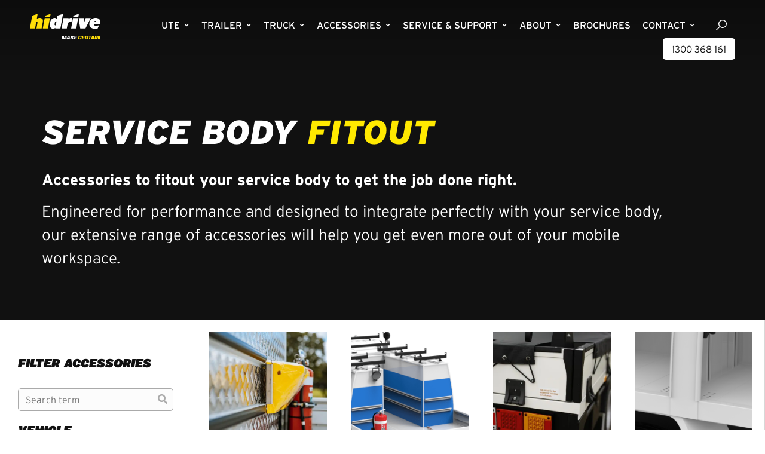

--- FILE ---
content_type: text/html; charset=UTF-8
request_url: https://hidrive.com.au/accessories/?vehicle=trailer
body_size: 68055
content:
<!doctype html>
<html lang="en-AU">
<head>
	<meta charset="UTF-8">
	<meta name="viewport" content="width=device-width, initial-scale=1">
	<link rel="profile" href="https://gmpg.org/xfn/11">
	<meta name='robots' content='index, follow, max-image-preview:large, max-snippet:-1, max-video-preview:-1' />
	<style>img:is([sizes="auto" i], [sizes^="auto," i]) { contain-intrinsic-size: 3000px 1500px }</style>
	
	<!-- This site is optimized with the Yoast SEO Premium plugin v26.4 (Yoast SEO v26.4) - https://yoast.com/wordpress/plugins/seo/ -->
	<title>Accessories | Hidrive</title>
	<meta name="description" content="Hidrive Accessories to fitout your service body to get the job done right" />
	<link rel="canonical" href="https://hidrive.com.au/accessories/" />
	<meta property="og:locale" content="en_US" />
	<meta property="og:type" content="article" />
	<meta property="og:title" content="Accessories" />
	<meta property="og:description" content="Hidrive Accessories to fitout your service body to get the job done right" />
	<meta property="og:url" content="https://hidrive.com.au/accessories/" />
	<meta property="og:site_name" content="Hidrive" />
	<meta property="article:publisher" content="https://www.facebook.com/HidriveGroup" />
	<meta property="article:modified_time" content="2024-04-04T03:17:56+00:00" />
	<meta property="og:image" content="https://hidrive.com.au/wp-content/uploads/2021/11/Service-Bodies-Website-Banner-1980px.png" />
	<meta property="og:image:width" content="1980" />
	<meta property="og:image:height" content="580" />
	<meta property="og:image:type" content="image/png" />
	<meta name="twitter:card" content="summary_large_image" />
	<meta name="twitter:label1" content="Est. reading time" />
	<meta name="twitter:data1" content="1 minute" />
	<script type="application/ld+json" class="yoast-schema-graph">{"@context":"https://schema.org","@graph":[{"@type":"WebPage","@id":"https://hidrive.com.au/accessories/","url":"https://hidrive.com.au/accessories/","name":"Accessories | Hidrive","isPartOf":{"@id":"https://hidrive.com.au/#website"},"primaryImageOfPage":{"@id":"https://hidrive.com.au/accessories/#primaryimage"},"image":{"@id":"https://hidrive.com.au/accessories/#primaryimage"},"thumbnailUrl":"https://hidrive.com.au/wp-content/uploads/2021/11/Service-Bodies-Website-Banner-1980px.png","datePublished":"2023-09-19T16:06:35+00:00","dateModified":"2024-04-04T03:17:56+00:00","description":"Hidrive Accessories to fitout your service body to get the job done right","breadcrumb":{"@id":"https://hidrive.com.au/accessories/#breadcrumb"},"inLanguage":"en-AU","potentialAction":[{"@type":"ReadAction","target":["https://hidrive.com.au/accessories/"]}]},{"@type":"ImageObject","inLanguage":"en-AU","@id":"https://hidrive.com.au/accessories/#primaryimage","url":"https://hidrive.com.au/wp-content/uploads/2021/11/Service-Bodies-Website-Banner-1980px.png","contentUrl":"https://hidrive.com.au/wp-content/uploads/2021/11/Service-Bodies-Website-Banner-1980px.png","width":1980,"height":580,"caption":"Service Bodies For Utes, Trailers & Trucks"},{"@type":"BreadcrumbList","@id":"https://hidrive.com.au/accessories/#breadcrumb","itemListElement":[{"@type":"ListItem","position":1,"name":"Home","item":"https://hidrive.com.au/"},{"@type":"ListItem","position":2,"name":"Accessories"}]},{"@type":"WebSite","@id":"https://hidrive.com.au/#website","url":"https://hidrive.com.au/","name":"Hidrive","description":"SERVICE BODIES FOR UTES, TRAILERS &amp; TRUCKS.","publisher":{"@id":"https://hidrive.com.au/#organization"},"potentialAction":[{"@type":"SearchAction","target":{"@type":"EntryPoint","urlTemplate":"https://hidrive.com.au/?s={search_term_string}"},"query-input":{"@type":"PropertyValueSpecification","valueRequired":true,"valueName":"search_term_string"}}],"inLanguage":"en-AU"},{"@type":"Organization","@id":"https://hidrive.com.au/#organization","name":"HiDrive","url":"https://hidrive.com.au/","logo":{"@type":"ImageObject","inLanguage":"en-AU","@id":"https://hidrive.com.au/#/schema/logo/image/","url":"https://hidrive.com.au/wp-content/uploads/2023/03/hidrive-logo-yellow-black.svg","contentUrl":"https://hidrive.com.au/wp-content/uploads/2023/03/hidrive-logo-yellow-black.svg","width":140,"height":30,"caption":"HiDrive"},"image":{"@id":"https://hidrive.com.au/#/schema/logo/image/"},"sameAs":["https://www.facebook.com/HidriveGroup","https://www.linkedin.com/company/hidrive-group","https://www.youtube.com/channel/UChZDxwEhJTHlKH7D-dcNcSQ"]}]}</script>
	<!-- / Yoast SEO Premium plugin. -->


<link rel='dns-prefetch' href='//fonts.gstatic.com' />
<link rel='dns-prefetch' href='//google-analytics.com' />
<link rel='dns-prefetch' href='//youtube.com' />
<link rel="alternate" type="application/rss+xml" title="Hidrive &raquo; Feed" href="https://hidrive.com.au/feed/" />
<link rel="alternate" type="application/rss+xml" title="Hidrive &raquo; Comments Feed" href="https://hidrive.com.au/comments/feed/" />
		<style>
			.lazyload,
			.lazyloading {
				max-width: 100%;
			}
		</style>
				<style>
			.smush-dimensions {
				--smush-image-aspect-ratio: auto;
				aspect-ratio: var(--smush-image-aspect-ratio);
			}
		</style>
		<script>
window._wpemojiSettings = {"baseUrl":"https:\/\/s.w.org\/images\/core\/emoji\/16.0.1\/72x72\/","ext":".png","svgUrl":"https:\/\/s.w.org\/images\/core\/emoji\/16.0.1\/svg\/","svgExt":".svg","source":{"concatemoji":"https:\/\/hidrive.com.au\/wp-includes\/js\/wp-emoji-release.min.js?ver=6.8.3"}};
/*! This file is auto-generated */
!function(s,n){var o,i,e;function c(e){try{var t={supportTests:e,timestamp:(new Date).valueOf()};sessionStorage.setItem(o,JSON.stringify(t))}catch(e){}}function p(e,t,n){e.clearRect(0,0,e.canvas.width,e.canvas.height),e.fillText(t,0,0);var t=new Uint32Array(e.getImageData(0,0,e.canvas.width,e.canvas.height).data),a=(e.clearRect(0,0,e.canvas.width,e.canvas.height),e.fillText(n,0,0),new Uint32Array(e.getImageData(0,0,e.canvas.width,e.canvas.height).data));return t.every(function(e,t){return e===a[t]})}function u(e,t){e.clearRect(0,0,e.canvas.width,e.canvas.height),e.fillText(t,0,0);for(var n=e.getImageData(16,16,1,1),a=0;a<n.data.length;a++)if(0!==n.data[a])return!1;return!0}function f(e,t,n,a){switch(t){case"flag":return n(e,"\ud83c\udff3\ufe0f\u200d\u26a7\ufe0f","\ud83c\udff3\ufe0f\u200b\u26a7\ufe0f")?!1:!n(e,"\ud83c\udde8\ud83c\uddf6","\ud83c\udde8\u200b\ud83c\uddf6")&&!n(e,"\ud83c\udff4\udb40\udc67\udb40\udc62\udb40\udc65\udb40\udc6e\udb40\udc67\udb40\udc7f","\ud83c\udff4\u200b\udb40\udc67\u200b\udb40\udc62\u200b\udb40\udc65\u200b\udb40\udc6e\u200b\udb40\udc67\u200b\udb40\udc7f");case"emoji":return!a(e,"\ud83e\udedf")}return!1}function g(e,t,n,a){var r="undefined"!=typeof WorkerGlobalScope&&self instanceof WorkerGlobalScope?new OffscreenCanvas(300,150):s.createElement("canvas"),o=r.getContext("2d",{willReadFrequently:!0}),i=(o.textBaseline="top",o.font="600 32px Arial",{});return e.forEach(function(e){i[e]=t(o,e,n,a)}),i}function t(e){var t=s.createElement("script");t.src=e,t.defer=!0,s.head.appendChild(t)}"undefined"!=typeof Promise&&(o="wpEmojiSettingsSupports",i=["flag","emoji"],n.supports={everything:!0,everythingExceptFlag:!0},e=new Promise(function(e){s.addEventListener("DOMContentLoaded",e,{once:!0})}),new Promise(function(t){var n=function(){try{var e=JSON.parse(sessionStorage.getItem(o));if("object"==typeof e&&"number"==typeof e.timestamp&&(new Date).valueOf()<e.timestamp+604800&&"object"==typeof e.supportTests)return e.supportTests}catch(e){}return null}();if(!n){if("undefined"!=typeof Worker&&"undefined"!=typeof OffscreenCanvas&&"undefined"!=typeof URL&&URL.createObjectURL&&"undefined"!=typeof Blob)try{var e="postMessage("+g.toString()+"("+[JSON.stringify(i),f.toString(),p.toString(),u.toString()].join(",")+"));",a=new Blob([e],{type:"text/javascript"}),r=new Worker(URL.createObjectURL(a),{name:"wpTestEmojiSupports"});return void(r.onmessage=function(e){c(n=e.data),r.terminate(),t(n)})}catch(e){}c(n=g(i,f,p,u))}t(n)}).then(function(e){for(var t in e)n.supports[t]=e[t],n.supports.everything=n.supports.everything&&n.supports[t],"flag"!==t&&(n.supports.everythingExceptFlag=n.supports.everythingExceptFlag&&n.supports[t]);n.supports.everythingExceptFlag=n.supports.everythingExceptFlag&&!n.supports.flag,n.DOMReady=!1,n.readyCallback=function(){n.DOMReady=!0}}).then(function(){return e}).then(function(){var e;n.supports.everything||(n.readyCallback(),(e=n.source||{}).concatemoji?t(e.concatemoji):e.wpemoji&&e.twemoji&&(t(e.twemoji),t(e.wpemoji)))}))}((window,document),window._wpemojiSettings);
</script>
<link rel="stylesheet" type="text/css" href="https://use.typekit.net/rmr4zcg.css"><link rel='stylesheet' id='sbr_styles-css' href='https://hidrive.com.au/wp-content/plugins/reviews-feed-pro/assets/css/sbr-styles.min.css?ver=2.2.0' media='all' />
<link rel='stylesheet' id='sbi_styles-css' href='https://hidrive.com.au/wp-content/plugins/instagram-feed-pro/css/sbi-styles.min.css?ver=6.9.0' media='all' />
<style id='wp-emoji-styles-inline-css'>

	img.wp-smiley, img.emoji {
		display: inline !important;
		border: none !important;
		box-shadow: none !important;
		height: 1em !important;
		width: 1em !important;
		margin: 0 0.07em !important;
		vertical-align: -0.1em !important;
		background: none !important;
		padding: 0 !important;
	}
</style>
<style id='global-styles-inline-css'>
:root{--wp--preset--aspect-ratio--square: 1;--wp--preset--aspect-ratio--4-3: 4/3;--wp--preset--aspect-ratio--3-4: 3/4;--wp--preset--aspect-ratio--3-2: 3/2;--wp--preset--aspect-ratio--2-3: 2/3;--wp--preset--aspect-ratio--16-9: 16/9;--wp--preset--aspect-ratio--9-16: 9/16;--wp--preset--color--black: #000000;--wp--preset--color--cyan-bluish-gray: #abb8c3;--wp--preset--color--white: #ffffff;--wp--preset--color--pale-pink: #f78da7;--wp--preset--color--vivid-red: #cf2e2e;--wp--preset--color--luminous-vivid-orange: #ff6900;--wp--preset--color--luminous-vivid-amber: #fcb900;--wp--preset--color--light-green-cyan: #7bdcb5;--wp--preset--color--vivid-green-cyan: #00d084;--wp--preset--color--pale-cyan-blue: #8ed1fc;--wp--preset--color--vivid-cyan-blue: #0693e3;--wp--preset--color--vivid-purple: #9b51e0;--wp--preset--gradient--vivid-cyan-blue-to-vivid-purple: linear-gradient(135deg,rgba(6,147,227,1) 0%,rgb(155,81,224) 100%);--wp--preset--gradient--light-green-cyan-to-vivid-green-cyan: linear-gradient(135deg,rgb(122,220,180) 0%,rgb(0,208,130) 100%);--wp--preset--gradient--luminous-vivid-amber-to-luminous-vivid-orange: linear-gradient(135deg,rgba(252,185,0,1) 0%,rgba(255,105,0,1) 100%);--wp--preset--gradient--luminous-vivid-orange-to-vivid-red: linear-gradient(135deg,rgba(255,105,0,1) 0%,rgb(207,46,46) 100%);--wp--preset--gradient--very-light-gray-to-cyan-bluish-gray: linear-gradient(135deg,rgb(238,238,238) 0%,rgb(169,184,195) 100%);--wp--preset--gradient--cool-to-warm-spectrum: linear-gradient(135deg,rgb(74,234,220) 0%,rgb(151,120,209) 20%,rgb(207,42,186) 40%,rgb(238,44,130) 60%,rgb(251,105,98) 80%,rgb(254,248,76) 100%);--wp--preset--gradient--blush-light-purple: linear-gradient(135deg,rgb(255,206,236) 0%,rgb(152,150,240) 100%);--wp--preset--gradient--blush-bordeaux: linear-gradient(135deg,rgb(254,205,165) 0%,rgb(254,45,45) 50%,rgb(107,0,62) 100%);--wp--preset--gradient--luminous-dusk: linear-gradient(135deg,rgb(255,203,112) 0%,rgb(199,81,192) 50%,rgb(65,88,208) 100%);--wp--preset--gradient--pale-ocean: linear-gradient(135deg,rgb(255,245,203) 0%,rgb(182,227,212) 50%,rgb(51,167,181) 100%);--wp--preset--gradient--electric-grass: linear-gradient(135deg,rgb(202,248,128) 0%,rgb(113,206,126) 100%);--wp--preset--gradient--midnight: linear-gradient(135deg,rgb(2,3,129) 0%,rgb(40,116,252) 100%);--wp--preset--font-size--small: 13px;--wp--preset--font-size--medium: 20px;--wp--preset--font-size--large: 36px;--wp--preset--font-size--x-large: 42px;--wp--preset--spacing--20: 0.44rem;--wp--preset--spacing--30: 0.67rem;--wp--preset--spacing--40: 1rem;--wp--preset--spacing--50: 1.5rem;--wp--preset--spacing--60: 2.25rem;--wp--preset--spacing--70: 3.38rem;--wp--preset--spacing--80: 5.06rem;--wp--preset--shadow--natural: 6px 6px 9px rgba(0, 0, 0, 0.2);--wp--preset--shadow--deep: 12px 12px 50px rgba(0, 0, 0, 0.4);--wp--preset--shadow--sharp: 6px 6px 0px rgba(0, 0, 0, 0.2);--wp--preset--shadow--outlined: 6px 6px 0px -3px rgba(255, 255, 255, 1), 6px 6px rgba(0, 0, 0, 1);--wp--preset--shadow--crisp: 6px 6px 0px rgba(0, 0, 0, 1);}:root { --wp--style--global--content-size: 800px;--wp--style--global--wide-size: 1200px; }:where(body) { margin: 0; }.wp-site-blocks > .alignleft { float: left; margin-right: 2em; }.wp-site-blocks > .alignright { float: right; margin-left: 2em; }.wp-site-blocks > .aligncenter { justify-content: center; margin-left: auto; margin-right: auto; }:where(.wp-site-blocks) > * { margin-block-start: 24px; margin-block-end: 0; }:where(.wp-site-blocks) > :first-child { margin-block-start: 0; }:where(.wp-site-blocks) > :last-child { margin-block-end: 0; }:root { --wp--style--block-gap: 24px; }:root :where(.is-layout-flow) > :first-child{margin-block-start: 0;}:root :where(.is-layout-flow) > :last-child{margin-block-end: 0;}:root :where(.is-layout-flow) > *{margin-block-start: 24px;margin-block-end: 0;}:root :where(.is-layout-constrained) > :first-child{margin-block-start: 0;}:root :where(.is-layout-constrained) > :last-child{margin-block-end: 0;}:root :where(.is-layout-constrained) > *{margin-block-start: 24px;margin-block-end: 0;}:root :where(.is-layout-flex){gap: 24px;}:root :where(.is-layout-grid){gap: 24px;}.is-layout-flow > .alignleft{float: left;margin-inline-start: 0;margin-inline-end: 2em;}.is-layout-flow > .alignright{float: right;margin-inline-start: 2em;margin-inline-end: 0;}.is-layout-flow > .aligncenter{margin-left: auto !important;margin-right: auto !important;}.is-layout-constrained > .alignleft{float: left;margin-inline-start: 0;margin-inline-end: 2em;}.is-layout-constrained > .alignright{float: right;margin-inline-start: 2em;margin-inline-end: 0;}.is-layout-constrained > .aligncenter{margin-left: auto !important;margin-right: auto !important;}.is-layout-constrained > :where(:not(.alignleft):not(.alignright):not(.alignfull)){max-width: var(--wp--style--global--content-size);margin-left: auto !important;margin-right: auto !important;}.is-layout-constrained > .alignwide{max-width: var(--wp--style--global--wide-size);}body .is-layout-flex{display: flex;}.is-layout-flex{flex-wrap: wrap;align-items: center;}.is-layout-flex > :is(*, div){margin: 0;}body .is-layout-grid{display: grid;}.is-layout-grid > :is(*, div){margin: 0;}body{padding-top: 0px;padding-right: 0px;padding-bottom: 0px;padding-left: 0px;}a:where(:not(.wp-element-button)){text-decoration: underline;}:root :where(.wp-element-button, .wp-block-button__link){background-color: #32373c;border-width: 0;color: #fff;font-family: inherit;font-size: inherit;line-height: inherit;padding: calc(0.667em + 2px) calc(1.333em + 2px);text-decoration: none;}.has-black-color{color: var(--wp--preset--color--black) !important;}.has-cyan-bluish-gray-color{color: var(--wp--preset--color--cyan-bluish-gray) !important;}.has-white-color{color: var(--wp--preset--color--white) !important;}.has-pale-pink-color{color: var(--wp--preset--color--pale-pink) !important;}.has-vivid-red-color{color: var(--wp--preset--color--vivid-red) !important;}.has-luminous-vivid-orange-color{color: var(--wp--preset--color--luminous-vivid-orange) !important;}.has-luminous-vivid-amber-color{color: var(--wp--preset--color--luminous-vivid-amber) !important;}.has-light-green-cyan-color{color: var(--wp--preset--color--light-green-cyan) !important;}.has-vivid-green-cyan-color{color: var(--wp--preset--color--vivid-green-cyan) !important;}.has-pale-cyan-blue-color{color: var(--wp--preset--color--pale-cyan-blue) !important;}.has-vivid-cyan-blue-color{color: var(--wp--preset--color--vivid-cyan-blue) !important;}.has-vivid-purple-color{color: var(--wp--preset--color--vivid-purple) !important;}.has-black-background-color{background-color: var(--wp--preset--color--black) !important;}.has-cyan-bluish-gray-background-color{background-color: var(--wp--preset--color--cyan-bluish-gray) !important;}.has-white-background-color{background-color: var(--wp--preset--color--white) !important;}.has-pale-pink-background-color{background-color: var(--wp--preset--color--pale-pink) !important;}.has-vivid-red-background-color{background-color: var(--wp--preset--color--vivid-red) !important;}.has-luminous-vivid-orange-background-color{background-color: var(--wp--preset--color--luminous-vivid-orange) !important;}.has-luminous-vivid-amber-background-color{background-color: var(--wp--preset--color--luminous-vivid-amber) !important;}.has-light-green-cyan-background-color{background-color: var(--wp--preset--color--light-green-cyan) !important;}.has-vivid-green-cyan-background-color{background-color: var(--wp--preset--color--vivid-green-cyan) !important;}.has-pale-cyan-blue-background-color{background-color: var(--wp--preset--color--pale-cyan-blue) !important;}.has-vivid-cyan-blue-background-color{background-color: var(--wp--preset--color--vivid-cyan-blue) !important;}.has-vivid-purple-background-color{background-color: var(--wp--preset--color--vivid-purple) !important;}.has-black-border-color{border-color: var(--wp--preset--color--black) !important;}.has-cyan-bluish-gray-border-color{border-color: var(--wp--preset--color--cyan-bluish-gray) !important;}.has-white-border-color{border-color: var(--wp--preset--color--white) !important;}.has-pale-pink-border-color{border-color: var(--wp--preset--color--pale-pink) !important;}.has-vivid-red-border-color{border-color: var(--wp--preset--color--vivid-red) !important;}.has-luminous-vivid-orange-border-color{border-color: var(--wp--preset--color--luminous-vivid-orange) !important;}.has-luminous-vivid-amber-border-color{border-color: var(--wp--preset--color--luminous-vivid-amber) !important;}.has-light-green-cyan-border-color{border-color: var(--wp--preset--color--light-green-cyan) !important;}.has-vivid-green-cyan-border-color{border-color: var(--wp--preset--color--vivid-green-cyan) !important;}.has-pale-cyan-blue-border-color{border-color: var(--wp--preset--color--pale-cyan-blue) !important;}.has-vivid-cyan-blue-border-color{border-color: var(--wp--preset--color--vivid-cyan-blue) !important;}.has-vivid-purple-border-color{border-color: var(--wp--preset--color--vivid-purple) !important;}.has-vivid-cyan-blue-to-vivid-purple-gradient-background{background: var(--wp--preset--gradient--vivid-cyan-blue-to-vivid-purple) !important;}.has-light-green-cyan-to-vivid-green-cyan-gradient-background{background: var(--wp--preset--gradient--light-green-cyan-to-vivid-green-cyan) !important;}.has-luminous-vivid-amber-to-luminous-vivid-orange-gradient-background{background: var(--wp--preset--gradient--luminous-vivid-amber-to-luminous-vivid-orange) !important;}.has-luminous-vivid-orange-to-vivid-red-gradient-background{background: var(--wp--preset--gradient--luminous-vivid-orange-to-vivid-red) !important;}.has-very-light-gray-to-cyan-bluish-gray-gradient-background{background: var(--wp--preset--gradient--very-light-gray-to-cyan-bluish-gray) !important;}.has-cool-to-warm-spectrum-gradient-background{background: var(--wp--preset--gradient--cool-to-warm-spectrum) !important;}.has-blush-light-purple-gradient-background{background: var(--wp--preset--gradient--blush-light-purple) !important;}.has-blush-bordeaux-gradient-background{background: var(--wp--preset--gradient--blush-bordeaux) !important;}.has-luminous-dusk-gradient-background{background: var(--wp--preset--gradient--luminous-dusk) !important;}.has-pale-ocean-gradient-background{background: var(--wp--preset--gradient--pale-ocean) !important;}.has-electric-grass-gradient-background{background: var(--wp--preset--gradient--electric-grass) !important;}.has-midnight-gradient-background{background: var(--wp--preset--gradient--midnight) !important;}.has-small-font-size{font-size: var(--wp--preset--font-size--small) !important;}.has-medium-font-size{font-size: var(--wp--preset--font-size--medium) !important;}.has-large-font-size{font-size: var(--wp--preset--font-size--large) !important;}.has-x-large-font-size{font-size: var(--wp--preset--font-size--x-large) !important;}
:root :where(.wp-block-pullquote){font-size: 1.5em;line-height: 1.6;}
</style>
<link rel='stylesheet' id='bootstrap-css-css' href='https://hidrive.com.au/wp-content/plugins/bo-the-sacred-texts/css/bootstrap/bootstrap.min.css?ver=1.1' media='all' />
<link rel='stylesheet' id='dashicons-css' href='https://hidrive.com.au/wp-includes/css/dashicons.min.css?ver=6.8.3' media='all' />
<link rel='stylesheet' id='elementor-e-swiper-css' href='https://hidrive.com.au/wp-content/plugins/elementor/assets/css/conditionals/e-swiper.min.css?ver=3.33.4' media='all' />
<link rel='stylesheet' id='hello-elementor-css' href='https://hidrive.com.au/wp-content/themes/hello-elementor/assets/css/reset.css?ver=3.4.5' media='all' />
<link rel='stylesheet' id='hello-elementor-theme-style-css' href='https://hidrive.com.au/wp-content/themes/hello-elementor/assets/css/theme.css?ver=3.4.5' media='all' />
<link rel='stylesheet' id='hello-elementor-header-footer-css' href='https://hidrive.com.au/wp-content/themes/hello-elementor/assets/css/header-footer.css?ver=3.4.5' media='all' />
<link rel='stylesheet' id='elementor-frontend-css' href='https://hidrive.com.au/wp-content/plugins/elementor/assets/css/frontend.min.css?ver=3.33.4' media='all' />
<link rel='stylesheet' id='elementor-post-7436-css' href='https://hidrive.com.au/wp-content/uploads/elementor/css/post-7436.css?ver=1768970467' media='all' />
<link rel='stylesheet' id='widget-image-css' href='https://hidrive.com.au/wp-content/plugins/elementor/assets/css/widget-image.min.css?ver=3.33.4' media='all' />
<link rel='stylesheet' id='widget-icon-list-css' href='https://hidrive.com.au/wp-content/plugins/elementor/assets/css/widget-icon-list.min.css?ver=3.33.4' media='all' />
<link rel='stylesheet' id='widget-spacer-css' href='https://hidrive.com.au/wp-content/plugins/elementor/assets/css/widget-spacer.min.css?ver=3.33.4' media='all' />
<link rel='stylesheet' id='e-animation-fadeIn-css' href='https://hidrive.com.au/wp-content/plugins/elementor/assets/lib/animations/styles/fadeIn.min.css?ver=3.33.4' media='all' />
<link rel='stylesheet' id='widget-mega-menu-css' href='https://hidrive.com.au/wp-content/plugins/elementor-pro/assets/css/widget-mega-menu.min.css?ver=3.33.1' media='all' />
<link rel='stylesheet' id='widget-nav-menu-css' href='https://hidrive.com.au/wp-content/plugins/elementor-pro/assets/css/widget-nav-menu.min.css?ver=3.33.1' media='all' />
<link rel='stylesheet' id='e-sticky-css' href='https://hidrive.com.au/wp-content/plugins/elementor-pro/assets/css/modules/sticky.min.css?ver=3.33.1' media='all' />
<link rel='stylesheet' id='widget-heading-css' href='https://hidrive.com.au/wp-content/plugins/elementor/assets/css/widget-heading.min.css?ver=3.33.4' media='all' />
<link rel='stylesheet' id='widget-social-icons-css' href='https://hidrive.com.au/wp-content/plugins/elementor/assets/css/widget-social-icons.min.css?ver=3.33.4' media='all' />
<link rel='stylesheet' id='e-apple-webkit-css' href='https://hidrive.com.au/wp-content/plugins/elementor/assets/css/conditionals/apple-webkit.min.css?ver=3.33.4' media='all' />
<link rel='stylesheet' id='widget-icon-box-css' href='https://hidrive.com.au/wp-content/plugins/elementor/assets/css/widget-icon-box.min.css?ver=3.33.4' media='all' />
<link rel='stylesheet' id='e-popup-css' href='https://hidrive.com.au/wp-content/plugins/elementor-pro/assets/css/conditionals/popup.min.css?ver=3.33.1' media='all' />
<link rel='stylesheet' id='elementor-icons-css' href='https://hidrive.com.au/wp-content/plugins/elementor/assets/lib/eicons/css/elementor-icons.min.css?ver=5.44.0' media='all' />
<link rel='stylesheet' id='font-awesome-5-all-css' href='https://hidrive.com.au/wp-content/plugins/elementor/assets/lib/font-awesome/css/all.min.css?ver=3.33.4' media='all' />
<link rel='stylesheet' id='font-awesome-4-shim-css' href='https://hidrive.com.au/wp-content/plugins/elementor/assets/lib/font-awesome/css/v4-shims.min.css?ver=3.33.4' media='all' />
<link rel='stylesheet' id='sbistyles-css' href='https://hidrive.com.au/wp-content/plugins/instagram-feed-pro/css/sbi-styles.min.css?ver=6.9.0' media='all' />
<link rel='stylesheet' id='elementor-post-25266-css' href='https://hidrive.com.au/wp-content/uploads/elementor/css/post-25266.css?ver=1768970877' media='all' />
<link rel='stylesheet' id='elementor-post-41444-css' href='https://hidrive.com.au/wp-content/uploads/elementor/css/post-41444.css?ver=1768970468' media='all' />
<link rel='stylesheet' id='elementor-post-5333-css' href='https://hidrive.com.au/wp-content/uploads/elementor/css/post-5333.css?ver=1768970468' media='all' />
<link rel='stylesheet' id='elementor-post-5531-css' href='https://hidrive.com.au/wp-content/uploads/elementor/css/post-5531.css?ver=1768970468' media='all' />
<link rel='stylesheet' id='elementor-post-8837-css' href='https://hidrive.com.au/wp-content/uploads/elementor/css/post-8837.css?ver=1768970468' media='all' />
<link rel='stylesheet' id='ecs-styles-css' href='https://hidrive.com.au/wp-content/plugins/ele-custom-skin/assets/css/ecs-style.css?ver=3.1.9' media='all' />
<link rel='stylesheet' id='elementor-post-7923-css' href='https://hidrive.com.au/wp-content/uploads/elementor/css/post-7923.css?ver=1717063577' media='all' />
<link rel='stylesheet' id='elementor-post-8000-css' href='https://hidrive.com.au/wp-content/uploads/elementor/css/post-8000.css?ver=1738856931' media='all' />
<link rel='stylesheet' id='elementor-post-8382-css' href='https://hidrive.com.au/wp-content/uploads/elementor/css/post-8382.css?ver=1754038780' media='all' />
<link rel='stylesheet' id='elementor-post-9219-css' href='https://hidrive.com.au/wp-content/uploads/elementor/css/post-9219.css?ver=1717691223' media='all' />
<link rel='stylesheet' id='elementor-post-10037-css' href='https://hidrive.com.au/wp-content/uploads/elementor/css/post-10037.css?ver=1722337409' media='all' />
<link rel='stylesheet' id='elementor-post-10359-css' href='https://hidrive.com.au/wp-content/uploads/elementor/css/post-10359.css?ver=1740655167' media='all' />
<link rel='stylesheet' id='elementor-post-10512-css' href='https://hidrive.com.au/wp-content/uploads/elementor/css/post-10512.css?ver=1676493807' media='all' />
<link rel='stylesheet' id='elementor-post-17167-css' href='https://hidrive.com.au/wp-content/uploads/elementor/css/post-17167.css?ver=1685650841' media='all' />
<link rel='stylesheet' id='elementor-post-20181-css' href='https://hidrive.com.au/wp-content/uploads/elementor/css/post-20181.css?ver=1717882494' media='all' />
<link rel='stylesheet' id='elementor-post-20464-css' href='https://hidrive.com.au/wp-content/uploads/elementor/css/post-20464.css?ver=1717685712' media='all' />
<link rel='stylesheet' id='elementor-icons-shared-0-css' href='https://hidrive.com.au/wp-content/plugins/elementor/assets/lib/font-awesome/css/fontawesome.min.css?ver=5.15.3' media='all' />
<link rel='stylesheet' id='elementor-icons-fa-solid-css' href='https://hidrive.com.au/wp-content/plugins/elementor/assets/lib/font-awesome/css/solid.min.css?ver=5.15.3' media='all' />
<script src="https://hidrive.com.au/wp-includes/js/jquery/jquery.min.js?ver=3.7.1" id="jquery-core-js"></script>
<script src="https://hidrive.com.au/wp-includes/js/jquery/jquery-migrate.min.js?ver=3.4.1" id="jquery-migrate-js"></script>
<script src="https://hidrive.com.au/wp-content/plugins/elementor/assets/lib/font-awesome/js/v4-shims.min.js?ver=3.33.4" id="font-awesome-4-shim-js"></script>
<script id="ecs_ajax_load-js-extra">
var ecs_ajax_params = {"ajaxurl":"https:\/\/hidrive.com.au\/wp-admin\/admin-ajax.php","posts":"{\"page\":0,\"pagename\":\"accessories\",\"error\":\"\",\"m\":\"\",\"p\":0,\"post_parent\":\"\",\"subpost\":\"\",\"subpost_id\":\"\",\"attachment\":\"\",\"attachment_id\":0,\"name\":\"accessories\",\"page_id\":0,\"second\":\"\",\"minute\":\"\",\"hour\":\"\",\"day\":0,\"monthnum\":0,\"year\":0,\"w\":0,\"category_name\":\"\",\"tag\":\"\",\"cat\":\"\",\"tag_id\":\"\",\"author\":\"\",\"author_name\":\"\",\"feed\":\"\",\"tb\":\"\",\"paged\":0,\"meta_key\":\"\",\"meta_value\":\"\",\"preview\":\"\",\"s\":\"\",\"sentence\":\"\",\"title\":\"\",\"fields\":\"all\",\"menu_order\":\"\",\"embed\":\"\",\"category__in\":[],\"category__not_in\":[],\"category__and\":[],\"post__in\":[],\"post__not_in\":[],\"post_name__in\":[],\"tag__in\":[],\"tag__not_in\":[],\"tag__and\":[],\"tag_slug__in\":[],\"tag_slug__and\":[],\"post_parent__in\":[],\"post_parent__not_in\":[],\"author__in\":[],\"author__not_in\":[],\"search_columns\":[],\"ignore_sticky_posts\":false,\"suppress_filters\":false,\"cache_results\":true,\"update_post_term_cache\":true,\"update_menu_item_cache\":false,\"lazy_load_term_meta\":true,\"update_post_meta_cache\":true,\"post_type\":\"\",\"posts_per_page\":10,\"nopaging\":false,\"comments_per_page\":\"50\",\"no_found_rows\":false,\"order\":\"DESC\"}"};
</script>
<script src="https://hidrive.com.au/wp-content/plugins/ele-custom-skin/assets/js/ecs_ajax_pagination.js?ver=3.1.9" id="ecs_ajax_load-js"></script>
<script src="https://hidrive.com.au/wp-content/plugins/ele-custom-skin/assets/js/ecs.js?ver=3.1.9" id="ecs-script-js"></script>
<link rel="https://api.w.org/" href="https://hidrive.com.au/wp-json/" /><link rel="alternate" title="JSON" type="application/json" href="https://hidrive.com.au/wp-json/wp/v2/pages/25266" /><link rel="EditURI" type="application/rsd+xml" title="RSD" href="https://hidrive.com.au/xmlrpc.php?rsd" />
<meta name="generator" content="WordPress 6.8.3" />
<link rel='shortlink' href='https://hidrive.com.au/?p=25266' />
<link rel="alternate" title="oEmbed (JSON)" type="application/json+oembed" href="https://hidrive.com.au/wp-json/oembed/1.0/embed?url=https%3A%2F%2Fhidrive.com.au%2Faccessories%2F" />
<link rel="alternate" title="oEmbed (XML)" type="text/xml+oembed" href="https://hidrive.com.au/wp-json/oembed/1.0/embed?url=https%3A%2F%2Fhidrive.com.au%2Faccessories%2F&#038;format=xml" />
			<!-- DO NOT COPY THIS SNIPPET! Start of Page Analytics Tracking for HubSpot WordPress plugin v11.3.21-->
			<script class="hsq-set-content-id" data-content-id="standard-page">
				var _hsq = _hsq || [];
				_hsq.push(["setContentType", "standard-page"]);
			</script>
			<!-- DO NOT COPY THIS SNIPPET! End of Page Analytics Tracking for HubSpot WordPress plugin -->
			<!-- site-navigation-element Schema optimized by Schema Pro --><script type="application/ld+json">{"@context":"https:\/\/schema.org","@graph":[{"@context":"https:\/\/schema.org","@type":"SiteNavigationElement","id":"site-navigation","name":"Home","url":"https:\/\/hidrive.com.au\/"},{"@context":"https:\/\/schema.org","@type":"SiteNavigationElement","id":"site-navigation","name":"Trailer","url":"https:\/\/hidrive.com.au\/trailer\/"},{"@context":"https:\/\/schema.org","@type":"SiteNavigationElement","id":"site-navigation","name":"Truck","url":"https:\/\/hidrive.com.au\/truck\/"},{"@context":"https:\/\/schema.org","@type":"SiteNavigationElement","id":"site-navigation","name":"Ute","url":"https:\/\/hidrive.com.au\/ute\/"},{"@context":"https:\/\/schema.org","@type":"SiteNavigationElement","id":"site-navigation","name":"Accessories","url":"https:\/\/hidrive.com.au\/accessories\/"},{"@context":"https:\/\/schema.org","@type":"SiteNavigationElement","id":"site-navigation","name":"Service &#038; Support","url":"https:\/\/hidrive.com.au\/service\/"},{"@context":"https:\/\/schema.org","@type":"SiteNavigationElement","id":"site-navigation","name":"About Us","url":"https:\/\/hidrive.com.au\/about\/"},{"@context":"https:\/\/schema.org","@type":"SiteNavigationElement","id":"site-navigation","name":"Contact Us","url":"https:\/\/hidrive.com.au\/contact-us\/"}]}</script><!-- / site-navigation-element Schema optimized by Schema Pro --><!-- breadcrumb Schema optimized by Schema Pro --><script type="application/ld+json">{"@context":"https:\/\/schema.org","@type":"BreadcrumbList","itemListElement":[{"@type":"ListItem","position":1,"item":{"@id":"https:\/\/hidrive.com.au\/","name":"Home"}},{"@type":"ListItem","position":2,"item":{"@id":"https:\/\/hidrive.com.au\/accessories\/","name":"Accessories"}}]}</script><!-- / breadcrumb Schema optimized by Schema Pro -->		<script>
			document.documentElement.className = document.documentElement.className.replace('no-js', 'js');
		</script>
				<style>
			.no-js img.lazyload {
				display: none;
			}

			figure.wp-block-image img.lazyloading {
				min-width: 150px;
			}

			.lazyload,
			.lazyloading {
				--smush-placeholder-width: 100px;
				--smush-placeholder-aspect-ratio: 1/1;
				width: var(--smush-image-width, var(--smush-placeholder-width)) !important;
				aspect-ratio: var(--smush-image-aspect-ratio, var(--smush-placeholder-aspect-ratio)) !important;
			}

						.lazyload, .lazyloading {
				opacity: 0;
			}

			.lazyloaded {
				opacity: 1;
				transition: opacity 400ms;
				transition-delay: 0ms;
			}

					</style>
		<script>
			document.addEventListener( "DOMContentLoaded", function() {
				var div, i,
					youtubePlayers = document.getElementsByClassName( "video-seo-youtube-player" );
				for ( i = 0; i < youtubePlayers.length; i++ ) {
					div = document.createElement( "div" );
					div.className = "video-seo-youtube-embed-loader";
					div.setAttribute( "data-id", youtubePlayers[ i ].dataset.id );
					div.setAttribute( "tabindex", "0" );
					div.setAttribute( "role", "button" );
					div.setAttribute(
						"aria-label", "Load YouTube video"
					);
					div.innerHTML = videoSEOGenerateYouTubeThumbnail( youtubePlayers[ i ].dataset.id );
					div.addEventListener( "click", videoSEOGenerateYouTubeIframe );
					div.addEventListener( "keydown", videoSEOYouTubeThumbnailHandleKeydown );
					div.addEventListener( "keyup", videoSEOYouTubeThumbnailHandleKeyup );
					youtubePlayers[ i ].appendChild( div );
				}
			} );

			function videoSEOGenerateYouTubeThumbnail( id ) {
				var thumbnail = '<picture class="video-seo-youtube-picture">\n' +
					'<source class="video-seo-source-to-maybe-replace" media="(min-width: 801px)" srcset="https://i.ytimg.com/vi/' + id + '/maxresdefault.jpg" >\n' +
					'<source class="video-seo-source-hq" media="(max-width: 800px)" srcset="https://i.ytimg.com/vi/' + id + '/hqdefault.jpg">\n' +
					'<img fetchpriority="high" onload="videoSEOMaybeReplaceMaxResSourceWithHqSource( event );" src="https://i.ytimg.com/vi/' + id + '/hqdefault.jpg" width="480" height="360" loading="eager" alt="">\n' +
					'</picture>\n',
					play = '<div class="video-seo-youtube-player-play"></div>';
				return thumbnail.replace( "ID", id ) + play;
			}

			function videoSEOMaybeReplaceMaxResSourceWithHqSource( event ) {
				var sourceMaxRes,
					sourceHighQuality,
					loadedThumbnail = event.target,
					parent = loadedThumbnail.parentNode;

				if ( loadedThumbnail.naturalWidth < 150 ) {
					sourceMaxRes = parent.querySelector(".video-seo-source-to-maybe-replace");
					sourceHighQuality = parent.querySelector(".video-seo-source-hq");
					sourceMaxRes.srcset = sourceHighQuality.srcset;
					parent.className = "video-seo-youtube-picture video-seo-youtube-picture-replaced-srcset";
				}
			}

			function videoSEOYouTubeThumbnailHandleKeydown( event ) {
				if ( event.keyCode !== 13 && event.keyCode !== 32 ) {
					return;
				}

				if ( event.keyCode === 13 ) {
					videoSEOGenerateYouTubeIframe( event );
				}

				if ( event.keyCode === 32 ) {
					event.preventDefault();
				}
			}

			function videoSEOYouTubeThumbnailHandleKeyup( event ) {
				if ( event.keyCode !== 32 ) {
					return;
				}

				videoSEOGenerateYouTubeIframe( event );
			}

			function videoSEOGenerateYouTubeIframe( event ) {
				var el = ( event.type === "click" ) ? this : event.target,
					iframe = document.createElement( "iframe" );

				iframe.setAttribute( "src", "https://www.youtube.com/embed/" + el.dataset.id + "?autoplay=1&enablejsapi=1&origin=https%3A%2F%2Fhidrive.com.au" );
				iframe.setAttribute( "frameborder", "0" );
				iframe.setAttribute( "allowfullscreen", "1" );
				iframe.setAttribute( "allow", "accelerometer; autoplay; clipboard-write; encrypted-media; gyroscope; picture-in-picture" );
				el.parentNode.replaceChild( iframe, el );
			}
		</script>    <link rel="stylesheet" href="https://cdn.jsdelivr.net/npm/swiper/swiper-bundle.min.css">
    <meta name="generator" content="Elementor 3.33.4; settings: css_print_method-external, google_font-enabled, font_display-swap">
<style>.elementor-search-form--skin-full_screen .elementor-search-form__container {
    -webkit-transition: .3s;
    -o-transition: .3s;
    transition: .3s;
    -webkit-box-align: center;
    -ms-flex-align: center;
    align-items: center;
    position: fixed;
    z-index: 9998;
    top: 0;
    left: 0;
    right: 0;
    bottom: 0;
    height: 148px !important;
    padding: 0 15%;
    background-color: rgba(0, 0, 0, .8);
}

.elementor-search-form--skin-full_screen .elementor-search-form__container:not(.elementor-search-form--full-screen) {
    overflow: hidden;
    opacity: 0;
    -webkit-transform: scale(0);
    -ms-transform: scale(0);
    transform:scale(0)
}

.elementor-search-form--skin-full_screen .elementor-search-form__container:not(.elementor-search-form--full-screen) .dialog-lightbox-close-button {
    display:none
}
</style>

<script>
  jQuery(document).ready(function($) {
$('.open-product-finder').click(function($e) {
    $e.preventDefault();
    doSomething();
});
  });
</script>
			<style>
				.e-con.e-parent:nth-of-type(n+4):not(.e-lazyloaded):not(.e-no-lazyload),
				.e-con.e-parent:nth-of-type(n+4):not(.e-lazyloaded):not(.e-no-lazyload) * {
					background-image: none !important;
				}
				@media screen and (max-height: 1024px) {
					.e-con.e-parent:nth-of-type(n+3):not(.e-lazyloaded):not(.e-no-lazyload),
					.e-con.e-parent:nth-of-type(n+3):not(.e-lazyloaded):not(.e-no-lazyload) * {
						background-image: none !important;
					}
				}
				@media screen and (max-height: 640px) {
					.e-con.e-parent:nth-of-type(n+2):not(.e-lazyloaded):not(.e-no-lazyload),
					.e-con.e-parent:nth-of-type(n+2):not(.e-lazyloaded):not(.e-no-lazyload) * {
						background-image: none !important;
					}
				}
			</style>
			<script id='nitro-telemetry-meta' nitro-exclude>window.NPTelemetryMetadata={missReason: (!window.NITROPACK_STATE ? 'cache not found' : 'hit'),pageType: 'page',isEligibleForOptimization: true,}</script><script id='nitro-generic' nitro-exclude>(()=>{window.NitroPack=window.NitroPack||{coreVersion:"na",isCounted:!1};let e=document.createElement("script");if(e.src="https://nitroscripts.com/qHiUvkBYajcVmzXeNiVJiGLFKWicKFyi",e.async=!0,e.id="nitro-script",document.head.appendChild(e),!window.NitroPack.isCounted){window.NitroPack.isCounted=!0;let t=()=>{navigator.sendBeacon("https://to.getnitropack.com/p",JSON.stringify({siteId:"qHiUvkBYajcVmzXeNiVJiGLFKWicKFyi",url:window.location.href,isOptimized:!!window.IS_NITROPACK,coreVersion:"na",missReason:window.NPTelemetryMetadata?.missReason||"",pageType:window.NPTelemetryMetadata?.pageType||"",isEligibleForOptimization:!!window.NPTelemetryMetadata?.isEligibleForOptimization}))};(()=>{let e=()=>new Promise(e=>{"complete"===document.readyState?e():window.addEventListener("load",e)}),i=()=>new Promise(e=>{document.prerendering?document.addEventListener("prerenderingchange",e,{once:!0}):e()}),a=async()=>{await i(),await e(),t()};a()})(),window.addEventListener("pageshow",e=>{if(e.persisted){let i=document.prerendering||self.performance?.getEntriesByType?.("navigation")[0]?.activationStart>0;"visible"!==document.visibilityState||i||t()}})}})();</script>			<meta name="theme-color" content="#FFFFFF">
						<style id="wpsp-style-frontend"></style>
			<link rel="icon" href="https://hidrive.com.au/wp-content/uploads/2019/11/favicon.ico" sizes="32x32" />
<link rel="icon" href="https://hidrive.com.au/wp-content/uploads/2019/11/favicon.ico" sizes="192x192" />
<link rel="apple-touch-icon" href="https://hidrive.com.au/wp-content/uploads/2019/11/favicon.ico" />
<meta name="msapplication-TileImage" content="https://hidrive.com.au/wp-content/uploads/2019/11/favicon.ico" />
		<style id="wp-custom-css">
			.mega-menu ul li {
  position: relative;
}

/* Hide submenu by default */
.mega-menu ul li ul {
  display: none;
  position: absolute;
  top: 0;              /* align with parent li */
  left: calc(100%);          /* fly out to the right */
  background: #fff;    /* adjust to match your design */
  padding: 1rem;
  min-width: 350px;    /* ensures enough width for grid */
  box-shadow: 5px 0 5px rgba(0,0,0,0.2);
  z-index: 999;
  padding: 10px 20px 10px 50px !important;
}
.mega-menu ul li.truck-fly-out ul {
  min-width: 250px;    /* ensures enough width for grid */
}

/* Show submenu on hover */
.mega-menu ul li:hover > ul {
  display: grid;
  grid-template-columns: repeat(4, 1fr); /* 4 columns */
  grid-auto-rows: auto;                  /* rows adjust naturally */
  gap: 4px 15px;
}
.mega-menu ul li.truck-fly-out:hover > ul {
  display: grid;
  grid-template-columns: repeat(2, 1fr); 
}
/* Submenu list items */
.mega-menu ul li ul li {
  list-style: none;
  text-align: center;   /* center items inside grid cells */
  border: none !important;
}
.mega-menu ul li ul li:after {
    display: none !important;
}

.mega-menu ul li ul li img {
  max-width: 100%;      /* keeps logos scaling nicely */
  max-height: 30px;
}
.rev .post-grid .elementor-widget-text-editor {
    color: var(--e-global-color-aa529c1);
}
.post-grid h2.elementor-heading-title.elementor-size-default a {
    text-transform: capitalize;
}
.page-id-53076 section#sticky-header {
    background: rgba(0, 0, 0, 0.2);
}
div#myCustomProduct p a {
    color: inherit;
    text-decoration: underline;
    text-transform: none;
}
@media screen and (min-width: 1024px) {
	.home #promo-banner {
		display: none;
	}
	.case_study_item {
    padding-left: 30px;
    padding-right: 30px;
}
	.case-video .fancybox img {
    aspect-ratio: 1.777;
    height: auto;
    object-fit: cover;
    object-position: center center;
}
}
.elementor p.hd-breadcrumb a {
    text-transform: uppercase;
    text-decoration: none;
}
#promo-banner em {
    font-weight: bold;
}
.buy-fastlane {
    display: none;
}
.page-template-page-inspiration .card-body {
    align-items: start;
}
form#hsForm_bca665ad-5ec2-4d77-9d19-b6372827b043 .hs_hs_persona.hs-hs_persona.hs-fieldtype-select.field.hs-form-field {
    margin-bottom: 20px;
}
.woocommerce-cart p.woocommerce-shipping-destination {
    display: none;
}
.woocommerce-cart  form.woocommerce-shipping-calculator {
    display: none !important;
}
.inspiration-gallery-grid {
    display: grid;
    grid-template-columns: 1fr; /* Default: 1 column for smaller screens */
    gap: 0px; /* 1px gap between grid items */
    list-style: none; /* Remove default bullets */
    padding: 0; /* Remove padding */
    margin: 0; /* Remove margin */
    border: none; /* Border around entire grid */
}

.inspiration-gallery-grid li {
    padding: 30px; /* Optional padding */
    border: 1px solid #ccc; /* Border around each grid item */
	margin-left: -1px;
	margin-bottom: -1px;
	
}

/* 2 columns for screens larger than 768px */
@media screen and (min-width: 768px) {
    .inspiration-gallery-grid {
        grid-template-columns: repeat(2, 1fr);
    }
}

/* 3 columns for screens larger than 1024px */
@media screen and (min-width: 1024px) {
    .inspiration-gallery-grid {
        grid-template-columns: repeat(3, 1fr);
    }
}
.ig-meta-wrapper {
    display: flex;
    align-items: flex-start;
	gap: 10px;
}
.ig-image {
    display: flex;
    align-items: center; /* Vertically center the image */
    justify-content: center; /* Horizontally center the image */
    height: 240px; /* Ensures a minimum height for the container */
}

.ig-image img {
    max-width: 100%; /* Ensures the image scales properly within the container */
    max-height: 100%; /* Ensures the image doesn't overflow the container */
    object-fit: contain; /* Ensures the image retains its aspect ratio */
}
.Ute .ig-image img, .Trailer .ig-image img {
    max-width: 90%;
    max-height: 90%;
}
.ig-meta-wrapper div:first-child {
    flex-grow: 1; /* Makes the first div take up the remaining space */
}

.ig-meta-wrapper div:last-child {
    width: 20px; /* Fixes the width of the second div to 30px */
}

/* 4 columns for screens larger than 1400px */
@media screen and (min-width: 1800px) {
    .inspiration-gallery-grid {
        grid-template-columns: repeat(4, 1fr);
    }
}
.ig-meta h3 {
	font-size: 18px;
	text-transform: none;
	font-weight: 400;
	margin: 0 0 5px 0;
}
.ig-meta {
	font-size: 14px;
	color: var(--e-global-color-c725dcd);
}
.ig-meta p {
		margin: 0;
	padding: 0;
}
/* temporary */
#mega-menu span.e-n-menu-dropdown-icon-closed {
    padding-left: 1px;
}
#mega-menu span.e-n-menu-dropdown-icon-opened {
    opacity: 0;
	padding-left: 1px;
}

#mega-menu ul {
    padding: 0;
    margin: 0;
}
#mega-menu .mega-menu li a {
    font-size: 15px;
    text-transform: uppercase !important;
    text-decoration: none !important;
    line-height: 15px;
}
.single-hidrive_service_body input.hs-button.primary.large {
    background: var(--e-global-color-secondary);
    color: white;
}
#mega-menu .mega-menu li:hover:after {
	background: var(--e-global-color-primary);
}
.elementor-widget-n-menu .e-n-menu[data-layout=dropdown] .e-n-menu-title:not(.e-current) .e-n-menu-title-container .e-n-menu-title-text {
    padding-left: 0 !important;
}
#mega-menu .mega-menu-container:before {
    content: "";
    width: 0px;
    height: 0px;
    border-style: solid;
    border-width: 0 6px 6px 6px;
    border-color: transparent transparent #FFF transparent;
    transform: rotate(0deg);
    position: absolute;
    left: 15px;
    top: -6px;
}
.trailer-hot-spots .e-hotspot__label {
    font-weight: 800 !important;
    font-size: 13px !important;
    line-height: 13px !important;
    width: 13px !important;
}
.trailer-hot-spots .e-hotspot__button.e-hotspot--overlay {
    width: 20px;
    height: 20px;
}
.trailer-hot-spots .e-hotspot__tooltip.e-hotspot--tooltip-position {
    width: 350px;
    max-width: 350px;
    white-space: normal;
}
.gvmt-hot-spots .e-hotspot__label {
    font-weight: 800 !important;
    font-size: 13px !important;
    line-height: 13px !important;
    width: 13px !important;
}
.gvmt-hot-spots .e-hotspot__button.e-hotspot--overlay {
    width: 20px;
    height: 20px;
}
.gvmt-hot-spots p {
    white-space: normal !important;
}
@media screen and (min-width: 768px) {

#mega-menu .mega-menu-container:before {
    content: "";
    width: 0px;
    height: 0px;
    border-style: solid;
    border-width: 0 10px 10px 10px;
    border-color: transparent transparent #FFF transparent;
    transform: rotate(0deg);
    position: absolute;
    left: 46.6%;
    top: -10px;
}
	#mega-menu .e-n-menu-content .mega-menu li {
    display: block;
    position: relative;
    padding: 8px 0;
    margin: 0 !important;
    border-bottom: solid 1px #ddd;
}

	}
.team-slider span.swiper-pagination-bullet.swiper-pagination-bullet-active {
    background: #000 !important;
}

@media screen and (min-width: 480px) {

	#mega-men button.e-n-menu-toggle:hover {
    background: transparent !important;
}
}
#mega-menu .mega-menu li:after {
   content: "\f105";
   font-family: "Font Awesome 5 Free";
   font-weight: 800;
   position: absolute;
   right: 0px;
   font-size: 13px;
	height:20px;
	width: 20px;
	top: 12px;
	line-height: 20px;
	text-align: center;
	border-radius: 10px
}
#mega-menu .mega-menu li:first-child a {
    font-weight: 500 !important;
}
#mega-menu .mega-menu li.mwb {
    font-weight: 700 !important;
    background: var(--e-global-color-primary);
    padding-left: 10px;
    padding-right: 10px;
    border-radius: 5px;
    margin-top: 5px !important;
}
#mega-menu .mega-menu li.mwb:hover {
    background: #000;
}
#mega-menu .mega-menu li.mwb:hover a {
    color: #fff;
}
#mega-menu .mega-menu li.mwb:after {
   display: none;
}
#mega-menu .mega-menu li.mwb, #mega-menu .mega-menu li.no-border {
    border-bottom: none;
    
}
.trailer-application-packs .elementor-image-box-content {
    padding: 10px 30px !important;
}
.trailer-tables table th {
    background: #000;
    color: #fff;
}
.trailer-tables table td {
    border: none;
}
.trailer-tables table tr:nth-child(even) {
    background: #e9e9e9
}
.trailer-tables table a {
     text-decoration: underline;
     color: #000;
     text-transform: none;
}
.cta-360 {
	position: relative !important
}
.cta-360-floater {
    opacity: 1;
    transition: opacity 0.3s ease;
		z-index: 99 !important;
    position: absolute;
    left: 50% !important;
    top: 50% !important;
    margin-left: -100px;
    margin-top: -50px;
}
.cta-360-btn {
    opacity: 1;
    transition: opacity 0.3s ease;
	z-index: 99 !important;
	width: 100%;
}
/* .cta-360-btn {
    left: 50%;
    margin-left: -115px;
}*/
.cta-360:hover .cta-360-btn, .cta-360:hover .cta-360-floater {
	z-index: 99;
	opacity: 0 !important;
	visibility: hidden;
}
.cta-360 .elementor-widget-wrap.elementor-element-populated:before, .cta-360 .elementor-widget-shortcode:before {
    position: absolute;
    width: 100%;
    height: 99%;
    background: rgba(0, 0, 0, .3);
    z-index: 90;
    content: "";
	opacity: 1;
    transition: opacity 0.5s ease;
	border-radius: 10px;
}
.cta-360:hover .elementor-widget-wrap.elementor-element-populated:before, .cta-360:hover .elementor-widget-shortcode:before {
    opacity: 0 !important;
	visibility: hidden;
}
#body-types.canopy-type-pages .elementor-icon-box-content {
	text-transform: uppercase;
	margin-top: -28px
}
div#modalinnerID h2 {
    font-size: 34px;
}
@media screen and (max-width: 768px) {
.cta-360 .iframe-container {
	height: 380px;
}
#fastlane-cab-types-tabs .e-n-tabs-heading button {
    padding: 15px;
    height: auto !important;
    max-width: 30%;
}
#brand-tabs .e-n-tabs-heading button {
    padding: 8px 2px;
    max-width: 16.6666% !important;
    border-bottom: 1px solid #ccc;
	margin-left: -1px;
}
	#brand-tabs .e-n-tabs-heading .e-n-tab-icon {
    height: 25px;
    /* width: 20px; */
}
	#fastlane-cab-types-tabs .e-n-tabs-heading, div#brand-tabs .e-n-tabs-heading {
    display: flex !important;
    width: 100%;
}
	
	#fastlane-cab-types-tabs span.e-n-tab-title-text {
    display: none !important;
}
	#fastlane-cab-types-tabs .e-n-tabs-heading button svg {
    max-width: 80%;
}
	}
@media screen and (max-width: 480px) {
	div#modalinnerID h2 {
    font-size: 24px;
}
	.cta-360 .elementor-widget-wrap.elementor-element-populated:before {
		border-radius: 0;
	}
/*testmonials*/
	section.elementor-section.elementor-inner-section.elementor-element.elementor-element-465f250.testimonial-inner.elementor-section-boxed.elementor-section-height-default.elementor-section-height-default {
    padding: 0 !important;
}
.elementor-8000 .elementor-element.elementor-element-52e34a0 > .elementor-widget-container {
    margin: 20px 10px;
}
	/* end testmonials*/

.cta-360 .iframe-container {
	height: 220px
}
	#body-types.canopy-type-pages .elementor-icon-box-content {
	text-transform: uppercase;
	margin-top: -28px;
}
#body-types.canopy-type-pages .elementor-icon-box-content .elementor-icon-box-title {
	font-size: 12px;
}
#trailer-headers {
        padding-left: 0px !important;
        padding-right: 0px !important;
    }
.elementor-default section section.elementor-section.elementor-section-boxed.no-padding {
		 padding-left: 0px !important;
        padding-right: 0px !important;
	}
	}
li#vechilemake-220, li#vechilemake-218 {
    display: none;
}
.product-finder .sw-theme-arrows>.nav a.nav-link.default.active {
    background: #ffe900 !important;
}
/*new infoboxcss */
.image-container {
    position: relative;
}
.page-template-page-inspiration .filters-list h2 {
	text-align: left;
}
div#elementor-popup-modal-8837 .elementor-popup-modal .dialog-close-button {
    color: #000;
    font-size: 20px;
}
.popupplaybutton {
    position: absolute;
    top: 50%;
    left: 50%;
    transform: translate(-50%, -50%);
    -ms-transform: translate(-50%, -50%);
    color: white;
    font-size: 16px;
    border: none;
    cursor: pointer;
    border-radius: 5px;
    text-align: center;
}
#leave-us-a-review .elementor-icon-box-icon svg {
    max-height: none !important;
}
@media (max-width: 767px){#leave-us-a-review.elementor-widget-icon-box .elementor-icon-box-content{
	margin-top:13px;
	}}
#leave-us-a-review.elementor-widget-icon-box p.elementor-icon-box-description {
    color: var(--e-global-color-primary) !important;
}
#leave-us-a-review a:hover {
    color: var(--e-global-color-primary) !important;
}
@media screen and (min-width: 1700px) {
	.elementor-nav-menu__align-right .elementor-nav-menu {
    gap: 20px;
}
}
@media screen and (min-width: 768px) and (max-width: 1024px) {
.three-col .elementor-column.elementor-col-33 {
    width: 100%;
    padding: 0 0 30px 0;
}
.full-width {
     width: 100% !important;
	max-width: 100% !important;
}
.elementor .elementor-element-61a87c6 > .elementor-element-populated, section.elementor-section.elementor-top-section.elementor-element.elementor-element-58e2907.elementor-section-boxed.elementor-section-height-default.elementor-section-height-default, .elementor  section.elementor-element-7563684, .elementor-column.elementor-col-100.elementor-inner-column.elementor-element.elementor-element-c10994d.padding-right-l > div {
    padding: 0 !important;
}
	.elementor .type-case-studies .testimonial-inner {
    padding: 0 0 40px 0 !important;
}
}
.elementor-custom-embed-image-overlay img {
    border-radius: 10px;
}
.toptext ul li {
	position: relative;
}
#infonewone {
	z-index: 999;
}
ul#step4final li label {
    line-height: 1.4;
}
ul#step4final h2 {
    font-size: 18px !important;
    border-bottom: none;
}

.accordingcontentbox.cmp li {
    pointer-events: none;
}
.overlaytruck a, .overlaytrailer a {
    text-transform: none;
    color: black;
    text-decoration: underline;
}
.infocontent a {
    text-transform: none;
    color: var(--e-global-color-text);
    text-decoration: underline;
}
.variationbox #variantsinfo li {
    display: flex;
    align-items: start;
}
.tab-pane .category_name {
    margin-left: 30px;
    margin-top: 4px;
}
.optionchangeaccessorydetail {
    margin-left: 30px !important;
}
.infoboxyoumayalsolike {
    padding-top: 40px;
}
ul#accessoriesyoumaylike {
    list-style: none;
    text-align: left;
    margin: 0;
    padding: 0;
}
.iconnewinfo {
    font-size: 16px;
    margin-top: 4px;
}
p#utealert {
    margin-top: 30px;
    font-style: italic;
	text-align: center;
}
ul#allaccessories .category_name, .optionchangeaccessorydetail, ul#allaccessoriespopup .category_name, .optionchangeaccessorydetail {
    font-size: 13px;
    font-weight: 400;
    text-align: left;
    padding: 5px 10px 0;
    color: #999;
	text-transform : uppercase;
}
.featurestndetails {
    border-bottom: solid 1px #CCC;
    padding-bottom: 10px;
    margin-bottom: 20px;
}
.infocontent p {
    margin-top: 15px;
}
ul#variantsinfo li label {
    margin-left: 10px;
}
ul#accessoriesyoumaylike li a {
    color: black;
}
ul#accessoriesyoumaylike {
    list-style: none;
    text-align: left;
}

ul#accessoriesyoumaylike {
    display: grid;
    grid-template-columns: repeat(4,1fr);
}
ul#accessoriesyoumaylike  li.selectedaccessories .appbox02 svg {
	background-color: #FFE801;
    border-color: #FFE801;
    opacity: 1;
}
ul#accessoriesyoumaylike li {
    cursor: pointer;
    text-align: center;
}
ul#accessoriesyoumaylike li {
    padding: 10px 0;
}
.appbox02 {
    padding: 10px;
    font-size: 15px;
}
ul#accessoriesyoumaylike .card-body {
    padding: 10px 0 0 0;
    display: flex;
    justify-content: center;
}

ul#accessoriesyoumaylike li .appbox02 svg {
    opacity: 1;
    height: 27px;
    bottom: 14px;
    right: 16px;
    margin: 0 12px 0 0;
    border: 2px solid var(--e-global-color-primary);
    border-radius: 100%;
    padding: 7px;
}
.gallery-slider img {
    object-fit: cover;
    width: 17%;
    margin: 20px 20px 20px 0;
    max-height: 120px;
}
  .gallery-slider img:first-child {
    margin-left: 0;
}
.gallery-slider img:nth-of-type(5n) {
  margin-right: 0;
}
.main-image-slider img {
    max-height: 600px;
    margin: 0 auto;
}
div#videoaccessory {
    text-align: center;
    background-color: #f5f5f5;
}
.gallery-slider img.active {
    border-bottom: 2px solid var(--e-global-color-primary);
}
.main-image-slider {
    background-size: cover;
    background-position: center center;
    height: 470px;
}
.gallery-slider {
    display: flex;
    flex-direction: row;
    flex-wrap: wrap;
    justify-content: left;
    position: relative;
}
div#infonewone .infoboxinner {
    display: flex;
    gap: 60px;
}
.infoboxinner .infoboxleft {
    flex: 60 !important;
}
.infoboxinner .infoboxcontent {
    flex: 40 !important;
}
.newinfoboxmain {
    margin: 60px 0;
}
.infoboxcontent {
    text-align: left !important;
    font-size: 18px;
}
.infoboxheading h2 {
    font-style: italic;
    font-weight: 800;
    font-size: 40px;
}
.infoboxheading h3 {
    font-size: 28px !important;
    font-weight: 700 !important;
	border-top: none !important;
}
.infomainbox {
    border-bottom: 1px solid #d7d7d7;
    padding-bottom: 10px;
    margin-bottom: 20px;
}
.variationbox {
    padding-bottom: 20px;
    margin-bottom: 20px;
}
.variationbtnbox {
    border-bottom: 1px solid #d7d7d7;
    padding-bottom: 10px;
    margin-bottom: 20px;
}
/*.variationbtndetails {
    border-bottom: 1px solid #d7d7d7;
    padding-bottom: 10px;
    margin-bottom: 20px;
}*/

.variationbox ul {
    list-style: none;
    padding-left: 0;
}
.variationbox li {
    padding: 7px 0;
}
.btnbox1 {
    display: flex;
    align-items: center;
    justify-content: flex-start;
    margin: 20px 0 0;
    gap: 30px;
}
.varbtn1 a {
    background: #ffe900;
    color: #000;
    width: 100%;
    display: block;
    padding: 12px 20px;
    text-align: center;
    border-radius: 3px;
    line-height: 1;
}
.varbtn1 a:hover {
    color: #ffe900;
    background: #000;
}
.varbtn2 a {
    color: #fff;
    background: #000;
    width: 100%;
    display: block;
    padding: 12px 20px;
    text-align: center;
    border-radius: 3px;
    line-height: 1;
}
.varbtn2 a:hover {
    background: #ffe900;
    color: #000;
}
.varbtn2 a::before {
    content: "";
    display: inline-block;
    color: white;
    background: url(https://hidrive.com.au/wp-content/uploads/2023/08/download-icon.svg);
    height: 12px;
    width: 10px;
    background-size: contain;
    margin-right: 8px;
}
.detailcontenttable td {
    padding: 5px;
    background: #fff !important;
    border: 0;
}
.detailcontenttable {
	overflow: auto;
}
.hd-checklist-icon, 
.hd-chevronlist-icon,
.hd-gallery-icon ul
{
    padding-left: 0;
    list-style-type: none;
}
.hd-checklist-icon li, 
.hd-chevronlist-icon li,
.hd-gallery-icon li
{
    line-height: 1.4;
    margin-bottom: 10px;
    margin-left: 1.5em;
    position: relative;
}

.hd-checklist-icon li::before,
.hd-gallery-icon li::before
{
    content: "";
    display: inline-block;
    color: white;
    background: url(https://hidrive.com.au/wp-content/uploads/2023/08/checkbox-black.svg);
    height: 16px;
    width: 16px;
    background-size: contain;
    position: absolute;
    left: -1.5em;
    top: 4px;
}
.hd-chevronlist-icon li::before {
    content: "";
    display: inline-block;
    color: white;
    background: url(https://hidrive.com.au/wp-content/uploads/2024/12/chevron-black.svg);
    height: 16px;
    width: 16px;
    background-size: contain;
    position: absolute;
    left: -1.5em;
    top: 4px;
}

.hd-details-table tr td:first-child::before {
    content: "";
    height: 16px;
    width: 16px;
    background-size: contain;
    display: inline-block;
    position: absolute;
    left: 0px;
    top: 9px;
}
.hd-details-table .icon-compatibility:first-child::before {
    background: url(https://hidrive.com.au/wp-content/uploads/2023/08/details-compatibility.svg);
}
.hd-details-table .icon-code:first-child::before {
    background: url(https://hidrive.com.au/wp-content/uploads/2023/08/details-code.svg);
}
.hd-details-table .icon-material:first-child::before {
    background: url(https://hidrive.com.au/wp-content/uploads/2023/08/details-material.svg);
}
.hd-details-table .icon-colour:first-child::before {
    background: url(https://hidrive.com.au/wp-content/uploads/2023/08/details-colour.svg);
}
.hd-details-table .icon-finish:first-child::before {
    background: url(https://hidrive.com.au/wp-content/uploads/2023/08/details-finish.svg);
}
.hd-details-table .icon-capacity:first-child::before {
    background: url(https://hidrive.com.au/wp-content/uploads/2023/08/details-capacity.svg);
}
.hd-details-table .icon-dimensions:first-child::before {
    background: url(https://hidrive.com.au/wp-content/uploads/2023/08/details-dimensions.svg);
}
.hd-details-table .icon-weight:first-child::before {
    background: url(https://hidrive.com.au/wp-content/uploads/2023/08/details-weight.svg);
}
.hd-details-table .icon-installation:first-child::before {
    background: url(https://hidrive.com.au/wp-content/uploads/2023/08/details-installation.svg);
}
.hd-details-table .icon-warranty:first-child::before {
    background: url(https://hidrive.com.au/wp-content/uploads/2023/08/details-warranty.svg);
    width: 15px;
}
.hd-details-table tr td:first-child {
    position: relative;
    padding-left: 1.5em;
    padding-right: 1.5em;
    color: grey;
}
.hd-certifications {
	padding-top: 20px;
}
.hd-certifications img {
    margin-right: 12%;
}
.hd-certifications img:last-child {
    margin-right: 0;
}
/* end here anup */

body {
    margin: 0;
}

.check_in {
    margin: 0 15px 0 0;
}
#follow-us-on path {
    fill: var(--e-global-color-primary);
}
.colfirst img {
    width: 80px;
    height: 74px;
    object-fit: cover;
    border-radius: 4px;
    overflow: hidden;
    background: rgba(255, 255, 255, 0.5);
    border: solid 1px #eee;
    margin-left: 10px;
}
.rowcontent label {
    display: flex;
    align-items: center;
}
@media screen and (max-width: 480px) {
	#careers-loop article {
    background: #eee;
    margin-bottom: 20px;
}
	#careers-loop article {
    background: var(--e-global-color-aa529c1);
    margin-bottom: 20px;
    padding: 0 10px 30px 10px;
}
	#careers-loop article li.elementor-icon-list-item.elementor-repeater-item-1032980.elementor-inline-item {
    background: #eee;
}
	#careers-loop article ul.elementor-inline-items.elementor-icon-list-items.elementor-post-info span {
    padding: 0;
}
	.page-id-25266 span#close:before {
    display: none;
}
	.community-support-tabs .elementor-tab-content, .elementor-default .community-support-tabs section.elementor-section.elementor-section-boxed {
    padding-left: 0 !important;
    padding-right: 0 !important;
}
	.page-id-25266 span.close {
    color: #000;
    right: 15px !important;
    top: 20px;
}
    .elementor-default section.elementor-section.elementor-section-boxed {
        padding-left: 15px !important;
        padding-right: 15px !important;
    }

    .elementor-default section section.elementor-section.elementor-section-boxed {
        padding-left: 10px !important;
        padding-right: 10px !important;
    }
.elementor-default section.elementor-section.elementor-section-boxed.remove-mobile-space, .case-studies .elementor-widget-wrap, .elementor-5341 .remove-mobile-space {padding-left: 0 !important; padding-right: 0 !important;}
    .elementor-default section section.elementor-section.elementor-section-boxed.news-section {
        padding-left: 20px !important;
        padding-right: 20px !important;
    }
	.elementor-default section.elementor-section.elementor-section-boxed.case-study-amend-pad {
    padding-left: 25px !important;
    padding-right: 25px !important;
}
	.contact-list li:nth-child(2) {
    word-break: break-all;
}
.hidrive-contact-form .hs-form-field .grecaptcha-badge {
    transform: scale(0.81);
    -webkit-transform: scale(0.81);
    left: -23px;
    position: relative;
}
}
p {
    line-height: 1.5;
}

p.elementor-heading-title.elementor-size-default {
    line-height: 1.2 !important;
}

.elementor p a, .elementor-widget-text-editor li a, #single-post-content a, a.faq-button, .text-link a, .single-inspiration_gallery .product-details a, .single-inspiration_gallery .page-container a, a.elementor-post__read-more {
    color: black;
    text-decoration: underline;
    text-transform: none;
}

.elementor p a:hover, .elementor-widget-text-editor li a:hover, #single-post-content a:hover, a.faq-button:hover, .text-link a:hover, a.elementor-post__read-more:hover, .single-inspiration_gallery .product-details a:hover, .single-inspiration_gallery .page-container a:hover {
    text-decoration: none;
}

#single-post-content, #single-post-content p, #single-post-content li, #single-post-content blockquote  {
    color: var(--e-global-color-text);
    font-family: var(--e-global-typography-text-font-family), Sans-serif;
    font-size: var(--e-global-typography-text-font-size);
    font-weight: var(--e-global-typography-text-font-weight);
    line-height: var(--e-global-typography-text-line-height);
}

.white-text h1 em, .white-text h2 em, .black-section h2.elementor-heading-title em {
    color: var(--e-global-color-primary);
}

.elementor-widget-heading .elementor-heading-title {
    color: var(--e-global-color-text);
}
#hiring {
    color: var(--e-global-color-primary);
    letter-spacing: .02em;
    margin-right: 20px;
    font-weight: 500;
    text-transform: none !important;
    font-size: 16px;
}
#hiring a {
    text-decoration: none;
	text-transform: uppercase;
}
#hiring a:hover {
    color: #fff;
}
.topbg ul li.completed a {
    color: #777;
}
#event-toggle .elementor-tab-title {
    border-radius: 5px;
    padding: 15px 25px !important;
	background: #fff !important;
}

#event-toggle .elementor-tab-title.elementor-active {
    background: var(--e-global-color-primary) !important;
}
#event-toggle .elementor-tabs-wrapper {
    column-gap: 20px;
}
@media screen and (max-width: 1530px) {
    #hiring {
        display: none !important;
    }
}
@media screen and (max-width: 1395px) {
    .elementor-element-88010ac {
        display: none !important;
    }
}

p strong {
    font-weight: 600;
}

.elementor-widget-text-editor ul li, .elementor-tab-content ul li {
    margin-bottom: 15px;
    font-size: var(--e-global-typography-text-font-size);
}

h2 i {
    position: relative;
}

/* h2 i:before {
width: 0;
height: 0;
border-style: solid;
border-width: 0 0 57.5px 10px;
border-color: transparent transparent var(--e-global-color-primary) transparent;
	content: "";
	position: absolute;
	left: -10px;
}
h2 i:after {
width: 0;
height: 0;
border-style: solid;
border-width: 57.5px 10px 0 0;
border-color: var(--e-global-color-primary) transparent transparent transparent;
	content: "";
	position: absolute;
	right: -10px;
}*/
@media screen and (max-width: 480px) {
    /* h2 i:before {
width: 0;
height: 0;
border-style: solid;
border-width: 0 0 35px 7px;
border-color: transparent transparent var(--e-global-color-primary) transparent;
	content: "";
	position: absolute;
	left: -7px;
}
h2 i:after {
width: 0;
height: 0;
border-style: solid;
border-width: 35px 7px 0 0;
border-color: var(--e-global-color-primary) transparent transparent transparent;
	content: "";
	position: absolute;
	right: -7px;
}*/
}

div[data-elementor-type|="wp-page"] .black-section .elementor-icon-box-icon .elementor-icon svg path, div[data-elementor-type|="wp-page"] .black-section .elementor-icon-list-icon svg path {
    fill: var(--e-global-color-c725dcd);
}

div[data-elementor-type|="wp-page"] .light-grey-section .elementor-icon-box-icon .elementor-icon svg path, div[data-elementor-type|="wp-page"] .light-grey-section .elementor-icon-list-icon svg path {
    fill: var(--e-global-color-secondary);
}

header>section, footer>section, .elementor-5341 section:not(.elementor-section-full_width) {
    padding-left: 20px !important;
    padding-right: 20px !important;
}

.black-section h1, .black-section h2, .black-section h3, .black-section .elementor-heading-title {
    color: var(--e-global-color-c910634) !important;
}
.black-section .yellow .elementor-heading-title {
    color: var(--e-global-color-primary) !important;
}
.light-grey-section h2, .light-grey-section h3 {
    color: var(--e-global-color-text) !important;
}

.inspiration-header {}

.elementor-widget-text-editor h1, .elementor-widget-text-editor h2, .elementor-widget-text-editor h3 {
    font-family: var(--e-global-typography-primary-font-family), Sans-serif;
    font-weight: var(--e-global-typography-primary-font-weight);
    font-style: var(--e-global-typography-primary-font-style);
    margin-top: 40px
}

@media screen and (max-width: 1300px) {
    header li.menu-item a {
        margin: 0 15px !important;
    }
}

@media screen and (max-width: 1024px) {
    header>section, footer>section, .elementor-5341 section {
        padding-left: 15px !important;
        padding-right: 15px !important;
    }

}

@media screen and (max-width: 768px) {
    #body-types, #trailer-bodytypes {
    background: var(--e-global-color-secondary);
border-bottom: solid 1px var(--e-global-color-98f3c10);
}

}

@media screen and (max-width: 480px) {
    header>section, footer>section, .elementor-5341 section {
        padding-left: 10px !important;
        padding-right: 10px !important;
    }
}

#sticky-header {
    position: absolute;
    top: 0;
    width: 100% !important;
}

#sticky-header {
    background-color: rgba(17, 17, 17, 0.0);
    transition: all 0.5s ease;
}

#sticky-header #tagline {
    transition: all 0.5s ease;
}

#sticky-header.elementor-sticky--effects {
    background-color: rgba(17, 17, 17, 0.9);
    /* padding: 5px 30px;*/
}

@media screen and (max-width: 760px) {
    #sticky-header.elementor-sticky--effects {
       /* padding: 5px 20px; */
    }
	#sticky-header.elementor-sticky--effects div#hidrive-logo .elementor-widget-container {
    margin: 0;
}
}

@media screen and (max-width: 480px) {
    #sticky-header.elementor-sticky--effects {
  /*      padding: 0px 10px;
        ; */
    }
}

#sticky-header.elementor-sticky--effects #tagline {
    opacity: 0;
}

.custom-icon .elementor-button-icon svg {
    width: 0.7em;
    height: auto;
}

#body-types .elementor-icon-box-content {
    margin-top: -38px;
    text-align: center;

}

#body-types .elementor-icon-box-content h4 a {
    font-weight: 400 !important;

}

.yellow-section a.elementor-button:hover {
    background: #fff;
}

.elementor-nav-menu>li a:hover {
    color: var(--e-global-color-primary) !important;
}

h2 i {
    display: inline-block;
    background-color: var(--e-global-color-primary);
}

h6.elementor-heading-title.elementor-size-default {
    color: var(--e-global-color-secondary);
    font-size: 16px;
    text-transform: uppercase;
    font-style: normal;
}

.black-section p {
    color: var(--e-global-color-c910634) !important;
}
.black-section p a:hover {
    color: var( --e-global-color-primary );
}
.yellow-button a.elementor-button, a.yellow-button {
    background: var(--e-global-color-primary) !important;
    color: var(--e-global-color-accent) !important;
}

.yellow-button a.elementor-button:hover, a.yellow-button:hover {
    background: var(--e-global-color-secondary) !important;
    color: #fff !important;
}

.black-section .yellow-button a.elementor-button:hover {
    background: white !important;
    color: var(--e-global-color-accent) !important;
}

.white-button a.elementor-button, .black-section a.elementor-button {
    background: white;
    color: var(--e-global-color-accent);
}

.white-button a.elementor-button:hover, .black-section a.elementor-button:hover {
    background: var(--e-global-color-primary);
    color: var(--e-global-color-accent);
}
.tpx-fact-sheet a {
    background: var(--e-global-color-primary);
    color: inherit;
    padding: 20px;
    display: inline-block;
    font-size: 16px;
    font-weight: 500;
	border-radius: 5px;
}
.tpx-fact-sheet a:hover {
    background: var(--e-global-color-secondary);
    color: var(--e-global-color-c910634);
}
#service-body-tabs .elementor-tab-content a {
    background: var(--e-global-color-secondary);
    padding: 10px 30px;
    border-radius: 5px;
    color: #fff;
	text-decoration: none;
}

#service-body-tabs .elementor-tab-content a:hover {
    background: var(--e-global-color-primary);
    padding: 10px 30px;
    border-radius: 5px;
    color: var(--e-global-color-text);
}

.text-large p {
    font-size: 24px;
}
#body-types .elementor-widget-icon-box .elementor-icon-box-title a:hover{
	color: var(--e-global-color-primary) !important;}
#trailer-bodytypes .elementor-widget-icon-box .elementor-icon-box-title a:hover{
	color: var(--e-global-color-primary) !important;}

.elementor-widget-icon-box .elementor-icon-box-title {
    font-style: normal !important;
    font-weight: 500 !important;
    color: var(--e-global-color-text);
}

.black-section .elementor-widget-icon-box .elementor-icon-box-title {
    font-style: normal !important;
    font-weight: 500 !important;
    color: var(--e-global-color-c910634);
}

.elementor-widget-icon-box.elementor-position-top .elementor-icon-box-icon {
    margin-bottom: 30px !important;
}

.elementor-widget-icon-box p.elementor-icon-box-description {
    color: var(--e-global-color-c725dcd) !important;
}

.light-grey-section .elementor-widget-icon-box p.elementor-icon-box-description {
    color: var(--e-global-color-text) !important;
}
.black-section p a {
	color: white; 
}
@media screen and (min-width: 480px) {
  .padding-xl {
        padding: 30px;
    }  
	.padding-right-xl {
        padding-right: 30px;
    }

    .padding-right-l {
        padding-right: 30px;
    }

    .padding-left-xl {
        padding-left: 15px;
    }

    .padding-left-l {
        padding-left: 15px;
    }
}

@media screen and (min-width: 768px) {
    .padding-xl {
        padding: 60px;
    }
	.padding-right-xl {
        padding-right: 60px;
    }

    .padding-right-l {
        padding-right: 30px;
    }

    .padding-left-xl {
        padding-left: 60px;
    }

    .padding-left-l {
        padding-left: 30px;
    }
}

.swiper-pagination-bullet {
    background-color: transparent;
    border: solid 1px #fff;
    opacity: 1;
}

.swiper-pagination-bullet.swiper-pagination-bullet-active {
    background: #fff;
}

.swiper-container-horizontal>.swiper-pagination-bullets .swiper-pagination-bullet {
    margin: 0 3px;
}

div[data-elementor-type|="wp-page"] .elementor-widget-icon-list .elementor-icon-list-icon svg {
    color: var(--e-global-color-text) !important;
    width: 40px !important;
    height: 40px;
}

div[data-elementor-type|="wp-page"] span.elementor-icon-list-icon {
    margin-right: 10px;
}

div[data-elementor-type|="wp-page"] .elementor-widget-icon-list:not(.icon-list-sm) .elementor-icon-list-item>.elementor-icon-list-text, div[data-elementor-type|="wp-page"] .elementor-widget-icon-list:not(.icon-list-sm) .elementor-icon-list-item a > .elementor-icon-list-text {
    font-size: 15px;
    text-transform: uppercase;
    font-weight: 500;
}

div[data-elementor-type|="wp-page"] .elementor-widget .elementor-icon-list-item {
    margin-bottom: 50px;
}

.elementor-icon-box-icon svg {
    max-height: 35px !important;
}

#body-types .elementor-icon-box-icon svg {
    max-height: 115px !important;
    margin-top: -40px;
}
#body-types .animal .elementor-icon-box-icon svg {
    margin-top: -37px !important;
    margin-bottom: -3px;
}
#trailer-bodytypes .elementor-icon-box-icon svg {
    max-height: 45px !important;
}

div#service-body-tabs .elementor-tab-title {
    border: solid 1px var(--e-global-color-c725dcd);
    margin: 0 -1px 0 0;
    color: var(--e-global-color-text);
    font-weight: 300;
    font-style: normal;
    padding: 25px 10px 25px 110px;
    background-size: 80px;
    background-repeat: no-repeat;
    background-position: 30px center;
}

div#service-body-tabs .elementor-tab-title.elementor-active {
    border: solid 1px var(--e-global-color-accent);
    background: var(--e-global-color-accent);
    color: #fff;
    font-weight: 500;
    background-size: 80px;
    background-repeat: no-repeat;
    background-position: 30px center;

}

div#service-body-tabs .elementor-tab-title.elementor-active:hover {
    background-color: var(--e-global-color-accent);
    color: var(--e-global-color-c725dcd);

}

div#service-body-tabs .elementor-tab-title:hover {
    background-color: var(--e-global-color-aa529c1);

}

div#service-body-tabs .elementor-tab-title[data-tab*="1"] {
    background-image: url(https://hidrive.com.au/wp-content/uploads/2023/01/ute-full-canopy-dark.svg);
}

div#service-body-tabs .elementor-tab-title:nth-child(2) {
    background-image: url(https://hidrive.com.au/wp-content/uploads/2023/01/ute-part-canopy-dark.svg);
}

div#service-body-tabs .elementor-tab-title[data-tab*="3"] {
    background-image: url(https://hidrive.com.au/wp-content/uploads/2023/01/ute-tool-canopy-dark.svg);
}

div#service-body-tabs .elementor-tab-title[data-tab*="4"] {
    background-image: url(https://hidrive.com.au/wp-content/uploads/2023/01/ute-u-module-dark.svg);
}
div#service-body-tabs .elementor-tab-title[data-tab*="5"] {
    background-image: url(https://hidrive.com.au/wp-content/uploads/2023/08/Ute-Animal-Management.svg);
}

/* active */

div#service-body-tabs .elementor-tab-title.elementor-active[data-tab*="1"] {
    background-image: url(https://hidrive.com.au/wp-content/uploads/2023/01/full-canopy-light.svg);
}

div#service-body-tabs .elementor-tab-title.elementor-active:nth-child(2) {
    background-image: url(https://hidrive.com.au/wp-content/uploads/2023/01/part-canopy-light.svg);
}

div#service-body-tabs .elementor-tab-title.elementor-active[data-tab*="3"] {
    background-image: url(https://hidrive.com.au/wp-content/uploads/2023/01/tool-canopy-light.svg);
}

div#service-body-tabs .elementor-tab-title.elementor-active[data-tab*="4"] {
    background-image: url(https://hidrive.com.au/wp-content/uploads/2023/01/u-module-light.svg);
}
div#service-body-tabs .elementor-tab-title.elementor-active[data-tab*="5"] {
    background-image: url(https://hidrive.com.au/wp-content/uploads/2023/12/Icon-Animal-Management-Hover.svg);
}

/* truck */
div#service-body-tabs.truck-tabs .elementor-tab-title[data-tab*="1"] {
    background-image: url(https://hidrive.com.au/wp-content/uploads/2023/01/truck-full-canopy-dark.svg);
}

div#service-body-tabs.truck-tabs .elementor-tab-title:nth-child(2) {
    background-image: url(https://hidrive.com.au/wp-content/uploads/2023/01/truck-part-canopy-dark.svg);
}

div#service-body-tabs.truck-tabs .elementor-tab-title[data-tab*="3"] {
    background-image: url(https://hidrive.com.au/wp-content/uploads/2023/01/truck-tool-canopy-dark.svg);
}

div#service-body-tabs.truck-tabs .elementor-tab-title[data-tab*="4"] {
    background-image: url(https://hidrive.com.au/wp-content/uploads/2023/01/truck-u-module-dark.svg);
}


/* truck active */
div#service-body-tabs.truck-tabs .elementor-tab-title.elementor-active[data-tab*="1"] {
    background-image: url(https://hidrive.com.au/wp-content/uploads/2023/01/truck-full-canopy-light.svg);
}

div#service-body-tabs.truck-tabs .elementor-tab-title.elementor-active:nth-child(2) {
    background-image: url(https://hidrive.com.au/wp-content/uploads/2023/01/truck-part-canopy-light.svg);
}

div#service-body-tabs.truck-tabs .elementor-tab-title.elementor-active[data-tab*="3"] {
    background-image: url(https://hidrive.com.au/wp-content/uploads/2023/01/truck-tool-canopy-light.svg);
}

div#service-body-tabs.truck-tabs .elementor-tab-title.elementor-active[data-tab*="4"] {
    background-image: url(https://hidrive.com.au/wp-content/uploads/2023/01/truck-u-module-light.svg);
}

/* trailer */
div#service-body-tabs.trailer-tabs .elementor-tab-title[data-tab*="2"] {
    background-image: url(https://hidrive.com.au/wp-content/uploads/2023/01/trailer-full-canopy-dark.svg);
}

div#service-body-tabs.trailer-tabs .elementor-tab-title:nth-child(2) {
    background-image: url(https://hidrive.com.au/wp-content/uploads/2023/01/trailer-part-canopy-dark.svg);
}

div#service-body-tabs.trailer-tabs .elementor-tab-title[data-tab*="4"] {
    background-image: url(https://hidrive.com.au/wp-content/uploads/2023/01/trailer-tool-canopy-dark.svg);
}

div#service-body-tabs.trailer-tabs .elementor-tab-title[data-tab*="5"] {
    background-image: url(https://hidrive.com.au/wp-content/uploads/2023/01/trailer-u-module-dark.svg);
}
div#service-body-tabs.trailer-tabs .elementor-tab-title[data-tab*="1"] {
    background-image: url(https://hidrive.com.au/wp-content/uploads/2024/06/trailer-hydraulic-dark.svg);
	background-size: 70px;
	padding: 25px 25px 25px 115px;
	margin-right: 0px;
}

/* trailer active */
div#service-body-tabs.trailer-tabs .elementor-tab-title.elementor-active[data-tab*="2"] {
    background-image: url(https://hidrive.com.au/wp-content/uploads/2023/01/trailer-full-canopy-light.svg);
}

div#service-body-tabs.trailer-tabs .elementor-tab-title.elementor-active:nth-child(2) {
    background-image: url(https://hidrive.com.au/wp-content/uploads/2023/01/trailer-part-canopy-light.svg);
}

div#service-body-tabs.trailer-tabs .elementor-tab-title.elementor-active[data-tab*="4"] {
    background-image: url(https://hidrive.com.au/wp-content/uploads/2023/01/trailer-tool-canopy-light.svg);
}

div#service-body-tabs.trailer-tabs .elementor-tab-title.elementor-active[data-tab*="5"] {
    background-image: url(https://hidrive.com.au/wp-content/uploads/2023/01/trailer-u-module-light.svg);
}
div#service-body-tabs.trailer-tabs .elementor-tab-title.elementor-active[data-tab*="1"] {
    background-image: url(https://hidrive.com.au/wp-content/uploads/2024/06/trailer-hydraulic-light-25.svg);
    background-size: 70px;
    padding: 25px 25px 25px 115px;
}

#service-body-tabs .elementor-tab-content img {
    max-width: 50%;
    margin-left: 60px;

}

/* Mobile */


div#service-body-tabs .elementor-tab-title {
    border: solid 1px var(--e-global-color-c725dcd);
    margin: 0 -1px 0 0;
    color: var(--e-global-color-text);
    font-weight: 300;
    font-style: normal;
    padding: 25px 30px 25px 115px;
    background-size: 70px;
    background-repeat: no-repeat;
    background-position: 25px center;
	font-size: 18px;
}
@media screen and (max-width: 480px) {
	#client-snapshot {
    background: var(--e-global-color-aa529c1);
    padding: 30px;
}
	#client-snapshot a {
    background: transparent;
}
	.team-slider span.swiper-pagination-bullet {
    margin-left: 3px !important;
    margin-right: 3px !important;
}
	.comparison-table img.hidrivelogo {
    width: auto !important;
    height: 9px !important;
    border-radius: 0 !important;
}
	.mobile-loop-grid-border article {
    padding-bottom: 30px !important;
    border-bottom: solid 1px #ccc;
}
	div#service-body-tabs .elementor-tab-title {
		padding: 25px 30px 25px 135px;
	}
}

div#service-body-tabs .elementor-tab-title.elementor-active {
    border: solid 1px var(--e-global-color-accent);
    background: var(--e-global-color-accent);
    color: #fff;
    font-weight: 500;
    background-size: 70px;
    background-repeat: no-repeat;
    background-position: 25px center;

}

div#service-body-tabs .elementor-tab-title.elementor-active:hover {
    background-color: var(--e-global-color-accent);
    color: var(--e-global-color-c725dcd);

}

div#service-body-tabs .elementor-tab-title:hover {
    background-color: var(--e-global-color-aa529c1);

}

div#service-body-tabs .elementor-tab-title[data-tab*="1"] {
    background-image: url(https://hidrive.com.au/wp-content/uploads/2023/01/ute-full-canopy-dark.svg);
}

div#service-body-tabs .elementor-tab-title[data-tab*="2"] {
    background-image: url(https://hidrive.com.au/wp-content/uploads/2023/01/ute-part-canopy-dark.svg);
}

div#service-body-tabs .elementor-tab-title[data-tab*="3"] {
    background-image: url(https://hidrive.com.au/wp-content/uploads/2023/01/ute-tool-canopy-dark.svg);
}

div#service-body-tabs .elementor-tab-title[data-tab*="4"] {
    background-image: url(https://hidrive.com.au/wp-content/uploads/2023/01/ute-u-module-dark.svg);
}
div#service-body-tabs .elementor-tab-title[data-tab*="5"] {
    background-image: url(https://hidrive.com.au/wp-content/uploads/2023/08/Ute-Animal-Management.svg);
	padding: 25px 25px 25px 135px;
    background-size: 95px;
}

/* active */

div#service-body-tabs .elementor-tab-title.elementor-active[data-tab*="1"] {
    background-image: url(https://hidrive.com.au/wp-content/uploads/2023/01/full-canopy-light.svg);
}

div#service-body-tabs .elementor-tab-title.elementor-active[data-tab*="2"] {
    background-image: url(https://hidrive.com.au/wp-content/uploads/2023/01/part-canopy-light.svg);
}

div#service-body-tabs .elementor-tab-title.elementor-active[data-tab*="3"] {
    background-image: url(https://hidrive.com.au/wp-content/uploads/2023/01/tool-canopy-light.svg);
}

div#service-body-tabs .elementor-tab-title.elementor-active[data-tab*="4"] {
    background-image: url(https://hidrive.com.au/wp-content/uploads/2023/01/u-module-light.svg);
}
div#service-body-tabs .elementor-tab-title.elementor-active[data-tab*="5"] {
    background-image: url(https://hidrive.com.au/wp-content/uploads/2023/12/Icon-Animal-Management-Hover.svg);
	padding: 25px 25px 25px 135px;
    background-size: 95px;
}

/* truck */
div#service-body-tabs.truck-tabs .elementor-tab-title[data-tab*="1"] {
    background-image: url(https://hidrive.com.au/wp-content/uploads/2023/01/truck-full-canopy-dark.svg);
}

div#service-body-tabs.truck-tabs .elementor-tab-title[data-tab*="2"] {
    background-image: url(https://hidrive.com.au/wp-content/uploads/2023/01/truck-part-canopy-dark.svg);
}

div#service-body-tabs.truck-tabs .elementor-tab-title[data-tab*="3"] {
    background-image: url(https://hidrive.com.au/wp-content/uploads/2023/01/truck-tool-canopy-dark.svg);
}

div#service-body-tabs.truck-tabs .elementor-tab-title[data-tab*="4"] {
    background-image: url(https://hidrive.com.au/wp-content/uploads/2023/01/truck-u-module-dark.svg);
}


/* truck active */
div#service-body-tabs.truck-tabs .elementor-tab-title.elementor-active[data-tab*="1"] {
    background-image: url(https://hidrive.com.au/wp-content/uploads/2023/01/truck-full-canopy-light.svg);
}

div#service-body-tabs.truck-tabs .elementor-tab-title.elementor-active[data-tab*="2"] {
    background-image: url(https://hidrive.com.au/wp-content/uploads/2023/01/truck-part-canopy-light.svg);
}

div#service-body-tabs.truck-tabs .elementor-tab-title.elementor-active[data-tab*="3"] {
    background-image: url(https://hidrive.com.au/wp-content/uploads/2023/01/truck-tool-canopy-light.svg);
}

div#service-body-tabs.truck-tabs .elementor-tab-title.elementor-active[data-tab*="4"] {
    background-image: url(https://hidrive.com.au/wp-content/uploads/2023/01/truck-u-module-light.svg);
}

/* trailer */
div#service-body-tabs.trailer-tabs .elementor-tab-title[data-tab*="2"] {
    background-image: url(https://hidrive.com.au/wp-content/uploads/2023/01/trailer-full-canopy-dark.svg);
}

div#service-body-tabs.trailer-tabs .elementor-tab-title[data-tab*="3"] {
    background-image: url(https://hidrive.com.au/wp-content/uploads/2023/01/trailer-part-canopy-dark.svg);
}

div#service-body-tabs.trailer-tabs .elementor-tab-title[data-tab*="4"] {
    background-image: url(https://hidrive.com.au/wp-content/uploads/2023/01/trailer-tool-canopy-dark.svg);
}

div#service-body-tabs.trailer-tabs .elementor-tab-title[data-tab*="5"] {
    background-image: url(https://hidrive.com.au/wp-content/uploads/2023/01/trailer-u-module-dark.svg);
	background-size: 70px;
	padding: 25px 25px 25px 115px;
	margin-right: 2px;
}
div#service-body-tabs.trailer-tabs .elementor-tab-title[data-tab*="1"] {
    background-image: url(https://hidrive.com.au/wp-content/uploads/2024/06/trailer-hydraulic-dark.svg);
}

/* trailer active */
div#service-body-tabs.trailer-tabs .elementor-tab-title.elementor-active[data-tab*="2"] {
    background-image: url(https://hidrive.com.au/wp-content/uploads/2023/01/trailer-full-canopy-light.svg);
}

div#service-body-tabs.trailer-tabs .elementor-tab-title.elementor-active[data-tab*="3"] {
    background-image: url(https://hidrive.com.au/wp-content/uploads/2023/01/trailer-part-canopy-light.svg);
}

div#service-body-tabs.trailer-tabs .elementor-tab-title.elementor-active[data-tab*="4"] {
    background-image: url(https://hidrive.com.au/wp-content/uploads/2023/01/trailer-tool-canopy-light.svg);
}

div#service-body-tabs.trailer-tabs .elementor-tab-title.elementor-active[data-tab*="5"] {
    background-image: url(https://hidrive.com.au/wp-content/uploads/2023/01/trailer-u-module-light.svg);
}
div#service-body-tabs.trailer-tabs .elementor-tab-title.elementor-active[data-tab*="1"] {
    background-image: url(https://hidrive.com.au/wp-content/uploads/2024/06/trailer-hydraulic-light-25.svg);
}

#service-body-tabs .elementor-tab-content img {
    max-width: 50%;
    margin-left: 60px;

}

/* end */




#service-body-tabs .elementor-tab-content {
    padding: 60px 0;
}

#service-body-tabs .elementor-tab-content ul {
    margin: 30px 0;
    padding: 0;
    column-count: 2;
}

#service-body-tabs .elementor-tab-content li {
    list-style: none;
    background: url(https://hidrive.com.au/wp-content/uploads/2023/01/icon-plus.svg;) no-repeat left 5px;
    padding-left: 25px;
    text-transform: uppercase;
    font-size: 70%;
    font-weight: 500;
    margin-bottom: 20px;
}
#service-body-tabs.truck-tabs .elementor-tab-content {
	padding-bottom: 0;
}
.elementor-post__thumbnail {
    border-radius: 5px;
}

.referer-company-logo img {
    max-height: 70px;
    width: auto;
}

h2 b {
    font-weight: inherit !important;
    font-size: 85%;
}

div[data-elementor-type|="wp-page"] .location-grid .elementor-widget .elementor-icon-list-item {
    margin-bottom: 0;
}

.location-grid h3 em {
    font-size: 15px;
    font-weight: 300;
    position: relative;
    bottom: 10px;
    background: #CCC;
    padding: 1px 3px;
}

div[data-elementor-type|="wp-page"] .elementor-widget.icon-list-sm .elementor-icon-list-item
{
    margin-bottom: 10px;
}
div[data-elementor-type|="wp-page"] .icon-list-reset .elementor-icon-list-item {
    margin-bottom: 0;
}
div[data-elementor-type|="wp-page"] .icon-list-sm.elementor-widget-icon-list .elementor-icon-list-icon svg {
    width: 10px !important;
    height: 10px;
}

div[data-elementor-type|="wp-page"] .icon-list-sm.elementor-widget-icon-list .elementor-icon-list-icon svg path {
    fill: #fff !important;
}

div[data-elementor-type|="wp-page"] .icon-list-sm.charcoal.elementor-widget-icon-list .elementor-icon-list-icon svg path {
    fill: #666 !important;
}

div[data-elementor-type|="wp-page"] .icon-list-sm.elementor-widget-icon-list.square .elementor-icon-list-item {
    border: solid 1px #fff;
    padding: 5px 10px;
    margin: 0 0 0 -1px;
}
div[data-elementor-type|="wp-page"] .icon-list-sm span.elementor-icon-list-icon {
    margin-right: 0px;
}
div[data-elementor-type|="wp-page"] .icon-list-sm.elementor-widget-icon-list.square .elementor-icon-list-item:first-child {
    margin-left: 10px
}

/* inspo */
#mobileModal ul.menu li a {
    color: #ffffff;
    display: block;
    width: intrinsic;
    width: -moz-max-content;
    width: -webkit-max-content;
    margin: 5px auto;
    padding: 10px 20px;
    position: relative;
}

#mobileModal .close {
    opacity: 1;
    text-shadow: none;
    color: #ffffff;
    font-size: 50px;
    font-weight: 100;
    cursor: pointer;
    position: absolute;
    top: 20px;
    right: 20px;
}

#mobileModal .close:hover {
    color: #FFE801;
}

#mobileModal .modal-body {
    display: flex;
    align-items: center;
    justify-content: space-evenly;
}

#mobileModal .menu-main-menu-container {
    /* top: 50%; */
    position: relative;
    /* transform: translateY(-50%);
	-webkit-transform: translateY(50%); */
}

.menu-main-menu-container ul.menu {
    align-items: center;
    display: flex;
    justify-content: space-between;
    height: 100%;
}

@media (min-width: 768px) {
    .menu-main-menu-container ul.menu {
        max-height: 100px;
    }
	
	#hide-dots-on-mobile .swiper-pagination.swiper-pagination-bullets {
    display: none;
}
}

#mobileModal ul.sub-menu {
    display: none;
}

.mobile-menu-icon {
    vertical-align: middle;
    margin-left: 20px;
    cursor: pointer;
}

.mobile-menu-icon i {
    color: #ffffff;
    font-size: 30px;
}

.mobile-menu-icon i.fa-times,
.mobile-menu-icon.active i.fa-bars {
    display: none;
}

.mobile-menu-icon.active i.fa-times {
    display: inline;
}

.modal.show .modal-dialog {
    margin: 0;
    max-width: 100vw;
}

#accessoryModal .gallery img:last-child {
    margin-right: 0;
}

#accessoryModal .image-container .main-image {
    background-size: cover;
    background-position: center center;
    height: 470px;
}

#accessoryModal .my-auto.image {
    border-right: 1px solid #777;
}

#accessoryModal .gallery img:first-child {
    margin-left: 0;
}

#accessoryModal .my-auto.info {
    text-align: left;
}

#accessoryModal .view-info i, p.field-industries {
    color: var(--e-global-color-c725dcd);
    font-size: 13px;
    line-height: 1.4;
    font-style: normal;
}

#accessoryModal .view-info {
    margin-top: 40px;
    max-width: 380px;
    margin: 0 auto;
    line-height: 1;
}

#accessoryModal h2 {
    font-size: 25px;
    font-weight: 600;
}

.page-template-page-inspiration #accessoryModal .carousel-control-next,
.page-template-page-inspiration #accessoryModal .carousel-control-prev {
    width: 5%;
}

#accessoryModal .close {
    text-shadow: none;
    font-size: 35px !important;
    font-weight: 300;
    position: absolute;
    opacity: 1 !important;
    top: 10px;
    right: 10px;
    z-index: 1;
    background: transparent;
}

.modal.show .modal-dialog {
    margin: 2%;
    max-width: 100vw;
}

#accessoryModal button.close span {
    color: #fff;
}

#accessoryModal h2,
#accessoryModal .reference,
#accessoryModal .description.field {
    color: #fff;
    line-height: 1.4;
}

#accessoryModal h2 {
    line-height: 1.2;
}

#accessoryModal .description.field {
    font-size: 16px;
    line-height: 22px;
    margin-top: 40px;
}

#accessoryModal .modal-body .h-100 {
    max-width: 1300px;
}

#accessoryModal .modal-content {
    height: 80vh;
    border-radius: 0;
    max-width: 1440px;
    margin: 0 auto;
}

.service-body .modal-content {
    border-radius: 0;
}

.service-body .modal-body {
    padding: 0;
    border: none;
    box-shadow: 0 0 20px rgb(0 0 0 / 90%);
    text-align: center;
    min-height: 650px;
}

.page-template-page-inspiration .page-container.mx-auto #accessoryModal.modal.show .modal-dialog {
    -webkit-transform: translate(0, 15%);
    transform: translate(0, 15%);
}

.gallery {
    display: flex;
    flex-direction: row;
    flex-wrap: wrap;
    justify-content: space-between;
    position: relative;
}

.gallery img {
    object-fit: cover;
    width: calc(100% - 10px);
    max-width: calc(12% - 1px);
    margin: 10px;
}

.gallery img.active {
    border-bottom: 2px solid var(--e-global-color-primary);
}

.col-12.col-md-4.my-auto.info {
    padding: 0 0 0 30px;
}

.col-12.col-md-4.my-auto.info a.button.post-link {
    background: var(--e-global-color-primary);
    font-size: 16px;
    padding: 7px 20px;
    font-weight: 400;
    border-radius: 5px;
}

h2.chassis-type {
    font-size: 19px !important;
}

.reference {
    margin: 0 0 40px 0 !important;
}

@media (max-width: 767px) {
    .gallery img {
        max-width: calc(300px - 20px);
    }
}

select#accessory-select {
    color: black !important;
}

.career-listing li.elementor-icon-list-item.elementor-inline-item {
    margin: 0 !important;
    padding: 0 10px;
}

.career-listing li.elementor-icon-list-item.elementor-repeater-item-27e7c23.elementor-inline-item {
    background: var(--e-global-color-c725dcd);
}

.career-listing li.elementor-icon-list-item.elementor-repeater-item-27e7c23.elementor-inline-item span {
    color: #444;
}

.career-listing .elementor-widget .elementor-icon-list-items.elementor-inline-items {
    margin-right: -10px;
    margin-left: -9px;
    margin-top: -1px;
}

/* product finder */

div#step-3 .modeloptions .img {
    display: none;
}

.open-product-finder ul#modeloptions li, .open-product-finder ul#chasissection li {
    border-radius: 100px !important;
    padding: 15px 20px !important;
}

div#step-4 a.service-body.card.post.mx-auto {
    border: none;
}

ul#canopyoptions li label {
    color: #000;
    margin: 10px 0 0;
    font-size: 16px;
}

#step-4 ul#canopyoptions li label {
    font-size: 12px;
}

ul#canopyoptions li img {
    max-width: 150px;
    margin: 15px auto;
}


ul#makeoptions, ul#vechiletypeoptions, ul#featureselection, ul#vechiletypebought, ul#modeloptions, ul#chasissection, ul#canopyoptions {
    display: flex;
    width: 100%;
    text-align: center;
    list-style: none;
    flex-direction: row;
    justify-content: center;
    margin: 0 !important;
    column-gap: 15px;
    align-items: center;
    flex-wrap: wrap;
    row-gap: 15px;
}

.answer .img {
    text-align: center;
    height: auto;
    width: 122px;
    display: inline-block;
}

.input-choose {
    position: static;
    overflow: hidden;
}

.input-choose input:hover {
    cursor: pointer;
}

input.calculatorradiostyle {
    /* font-size: 47px; */
    height: 34px;
    width: 30px;
    color: palevioletred;
}

.input-choose input {
    position: absolute;
    width: 100% !important;
    height: 100% !important;
    left: 0;
    top: 0;
    opacity: 0;
}

div#smartwizard {
    margin-top: 0;
    border: none;
}

button.btn.sw-btn-next.sw-btn.disablednew {
    pointer-events: none;
    opacity: .65;
}

.pum-content .fa-remove:before, .fa-close:before, .fa-times:before {
    content: "\f00d" !important;
}

.pum-content a.cal-results-button {
    background-color: #ee2a6b;
    border: 1px solid #ee2a6b !important;

    color: #fff;
    padding: .375rem .75rem;
    border-radius: .25rem;
    font-weight: 400;

    font-size: 16px;
    font-weight: 600;
    text-rendering: optimizelegibility;
    letter-spacing: .01em;
    width: 24%;

}

.pum-content a.cal-results-button:hover {
    color: #ed1767;
    background: #fff;
}

.pum-content button.btn.restart-button {
    padding: .375rem .75rem;
    border-radius: .25rem;
    font-weight: 400;

    margin-left: .2rem;
    margin-right: .2rem;
    color: #fff;
    background-color: #ee2a6b !important;
    border: 1px solid #ee2a6b !important;
    margin-top: 20px;
}

.pum-content button.btn.back-button-finalstep {
    padding: .375rem .75rem;
    border-radius: .25rem;
    font-weight: 400;

    margin-left: .2rem;
    margin-right: .2rem;
    background: transparent !important;
    color: #ee2a6b !important;
    border: 1px solid #ee2a6b !important;
    margin-top: 20px;
}

.pum-content ul.custom-pagination {
    width: 100%;
    text-align: center;
    padding-bottom: 30px;
}

.pum-content ul.custom-pagination li span {
    background: #ee2a6b;
    padding: 6px 11px;
    color: #fff;
    border: solid 1px #ee2a6b;
}

.pum-content ul.custom-pagination li a {
    background: #fff;
    padding: 6px 11px;
    color: #ee2a6b;
    border: solid 1px #ee2a6b;
}

.pum-content ul.custom-pagination li a:hover {
    background: #ee2a6b;
    color: #fff;
}

.pum-content ul.custom-pagination li {
    list-style: none;
    display: contents;
    float: left;
    cursor: pointer;
    margin-right: 10px;
}

.pum-content .irs-grid-text {
    font-weight: 800;
    font-size: 14px !important;
    color: #ee2a67 !important;
}

.pum-contnet .irs-grid-text {
    font-weight: 500;
    font-size: 14px !important;
    color: #444444 !important;
}

.pum-contnet h1.entry-title {
    background: #ed1768;
    color: #fff;
    padding: 14px 0;
    margin-bottom: 20px;
    text-transform: uppercase;
}

.pum-content p.pr-text strong {
    font-size: 21px;
}

.pum-content div#chat-widget-container {
    display: none !important;
}

.pum-content div#smartwizard {
    padding: 20px;
    border: solid 1px;
}

h2#steponetitle {
    font-weight: 800;
    font-style: italic;
    font-size: 38px;
}

h2.product-finder-title, h2.selecttitle {
    margin: 30px 0;
    text-align: center;
    font-size: 24px;
}
.pum-content .toolbar.toolbar-bottom {
    text-align: center !important;
}

.pum-content .sw-theme-arrows .toolbar>.btn {
    color: #fff;
    background-color: #ee2a6b !important;
    border: 1px solid #ee2a6b !important;
    padding: .375rem .75rem;
    border-radius: .25rem;
    font-weight: 400;
}

.pum-content .sw-theme-arrows .toolbar>button.btn.sw-btn-prev {
    background: transparent !important;
    color: #ee2a6b !important;
}

.pum-content ul.nav {
    display: none !important;
}

.pum-content .amswerheading {

    font-weight: bold;
    font-style: bold;
    font-size: 21px;


}

.pum-content .answer .img {
    text-align: center;
    height: 150px;
    width: 122px;
    display: inline-block;
}

.pum-content .answer p {
    margin: 0;
}

.pum-content .answer p:nth-child(3) {
    font-size: 16px;
    color: #666;
    margin-bottom: 5px;
}

.pum-content .tab-pane {
    width: 100% !important;
}

.pum-content input.calculatorradiostyle {
    /* font-size: 47px; */
    height: 34px;
    width: 30px;
    color: palevioletred;
}

.pum-content ul#makeoptions, .pum-content ul#vechiletypeoptions, .pum-content ul#featureselection, .pum-content ul#modeloptions, .pum-content ul#chasissection, .pum-content ul#canopyoptions {
    display: flex;
    width: 100%;
    text-align: center;
    list-style: none;
    flex-direction: row;
    flex-wrap: wrap;
    align-content: flex-start;
    justify-content: space-between;
    align-items: flex-start;
    margin: 0;
}

.pum-content ul#makeoptions li, .pum-content ul#vechiletypeoptions li, .pum-content ul#featureselection li, .pum-content ul#modeloptions li, .pum-content ul#chasissection li, .pum-content ul#canopyoptions li {
    width: 100%;
    margin-bottom: 20px;
    padding: 0;
    border: solid 1px var(--e-global-color-c725dcd);
}

@media screen and (min-width: 768px) {
    .pum-content ul#makeoptions li, .pum-content ul#vechiletypeoptions li, .pum-content ul#featureselection li, .pum-content ul#chasissection li, {
        width: calc(100% / 4);
        max-width: 18%;
    }

    .pum-content div#smartwizard {
        padding: 0;
    }

}


.pum-content ul#underwirefree {
    display: inline-block;
    /* clear: both; */
    width: 100%;
    text-align: center;
    list-style: none;
}

.pum-content ul#underwirefree li {
    width: 33%;
    float: left;
}

.pum-content h2.bra-calculaor-title {
    border-top: solid 1px #ddd;
    padding-top: 10px;
    padding-bottom: 0;
}

.pum-content h2.bra-calculaor-title:first-child {
    border-top: none;
    padding-top: 0;
}

.bra-calculaor-title {
    text-align: center;
}

.pum-content div.bra-size-calculator-back-size {
    background: #f7f7f7;
    width: 100%;
    padding: 20px;
    border: solid 1px #eee;
    border-radius: 5px;
    margin: 0 0 25px 0;
    /* float: left; */
    display: inline-block;
}

.pum-content h3.bra-size-calculator-back-size-selected {
    text-align: center;
}

.pum-content .irs-from, .pum-content .irs-to, .pum-content .irs-single {
    color: #fff;
    font-size: 24px !important;
}

.pum-content .irs-from, .pum-content .irs-to, .pum-content .irs-single {

    top: -13px !important;

}

.pum-content .irs-from, .pum-content .irs-to, .pum-content .irs-single {
    background: #ee2a6b !important;
}

.pum-content .irs-from:after, .pum-content .irs-to:after, .pum-content .irs-single:after {
    border-top-color: #ee2a6b;
}

.pum-content h1.entry-title {

    text-align: center;
}

.pum-content .hideonlaststep {

    display: none;
}

.pum-content button.btn.sw-btn-next.disabled.hideonlaststep {
    display: none;
}

.pum-content button.btn.sw-btn-prev.hideonlaststep {
    display: none;
}

/*.sw>.tab-content {
    position: relative;
 
    height : auto !important;
}*/

.pum-content .firststep {

    display: none !important;
}

.pum-content .sw .toolbar>.btn.disabled, .pum-content .sw .toolbar>.btn:disabled {
    opacity: .65;
    pointer-events: none;
}

.pum-content .overlay-cal {
    display: none;
    position: absolute;
    left: 0;
    top: 0;
    right: 0;
    bottom: 0;
    z-index: 2;
    background-color: #f7f7f7;
}

.pum-content .overlay-content-cal {
    position: absolute;
    transform: translateY(-50%);
    -webkit-transform: translateY(-50%);
    -ms-transform: translateY(-50%);
    top: 50%;
    left: 0;
    right: 0;
    text-align: center;
    color: #555;
}

.pum-content .overlay-content-cal img {
    border-radius: 50px;
}

.pum-content .overlay-content-cal img {
    padding: 0;
    margin: auto;
}

.pum-content h3 {
    margin: 40px 0;
    font-weight: 600;
}

	ul#vechiletypeoptions li {	
    width: 280px;	
    border: solid 2px var(--e-global-color-c725dcd);	
    border-radius: 5px;	
    text-align: center;	
}	
ul#vechiletypeoptions li .answer {	
    padding: 30px;	
}	
ul#vechiletypeoptions img {	
    height: 65px;	
}	
	ul#vechiletypebought li {	
    width: 95px;
    border: solid 2px var(--e-global-color-c725dcd);
    border-radius: 45px;
    text-align: center;
    list-style: none;
    float: left;
}	
.answers ul#vechiletypebought li label {
    margin: 0 !important;
}
ul#vechiletypebought li .answer {	
    padding: 10px;	
}	
ul#vechiletypebought img {	
    height: 5px;	
}
.answers ul li label {	
    margin: 20px 0 0 0;	
    font-size: 16px;	
    text-transform: uppercase;	
}	
.answers ul li.selectedvechile label {	
    font-weight: 600;	
}	
/* Product Finder */	
#smartwizard h1#steponetitle {	
    font-size: 20px;	
}	
div#smartwizard {	
    margin-top: 30px !important;	
}	
.product-finder .sw-theme-arrows>.nav .nav-link.active, .product-finder .sw-theme-arrows>.nav .nav-link.active {	
    color: var(--e-global-color-primary) !important;	
    border-color: var(--e-global-color-primary);	
    background-color: var(--e-global-color-primary);	
    cursor: pointer;	
    margin: 0;	
}	
.product-finder .sw-theme-arrows>.nav .nav-link.done {	
    color: #c1c1c1 !important;	
    border-color: #c1c1c1;	
    background-color: #c1c1c1;	
}

#main .sw-theme-arrows>.nav .nav-link {
    margin: 0 !important;
}

/* .answers ul li:hover {
    background: #ffe9002e;
    border-color: #FFE900 !important;
} */
.product-finder .sw-theme-arrows>.nav .nav-link.active::after, .product-finder .sw-theme-arrows>.nav .nav-link.done::after {
    border-left-color: var(--e-global-color-primary) !important;
}

#main .sw .toolbar {
    display: flex;
    justify-content: space-between;
}

#main .sw-toolbar-elm.toolbar.toolbar-bottom button {
    background: var(--e-global-color-secondary);
    border: none;
    padding: 13px 25px;
}

#main.sw-toolbar-elm.toolbar.toolbar-bottom {
    display: flex;
    justify-content: space-between;
    text-align: unset;
}

	ul#makeoptions li {	
    flex: 0 0 calc(25% - 15px);	
    border: solid 1px var(--e-global-color-c725dcd);	
    border-radius: 5px;	
    padding: 0;	
}	
ul#makeoptions li .answer {	
    padding: 30px;	
}	
ul#modeloptions {	
    max-width: 900px;	
    margin: 0 auto !important;	
}	
ul#modeloptions li {	
    flex: 0 0 calc(33% - 15px);	
    border: solid 2px var(--e-global-color-c725dcd);	
    border-radius: 5px;	
}	
ul#modeloptions li .answer {	
	padding: 30px;	
}

#main .sw-toolbar-elm.toolbar.toolbar-bottom button.sw-btn-next:hover, #main .sw-toolbar-elm.toolbar.toolbar-bottom button.sw-btn-prev:hover {
    background: var(--e-global-color-primary);
    color: var(--e-global-color-text);
}

#main .sw-toolbar-elm.toolbar.toolbar-bottom button.sw-btn-next:after {
    content: "";
    display: inline-block;
    color: white;
    background: url(https://hidrive.com.au/wp-content/uploads/2023/01/Next-Arrow-White.svg);
    height: 11px;
    width: 14px;
    background-size: contain;
    margin-left: 6px;
}

#main .sw-toolbar-elm.toolbar.toolbar-bottom button.sw-btn-prev {
    background: #fff;
    border: solid 1px var(--e-global-color-secondary);
    color: var(--e-global-color-secondary);
}

#main .sw-toolbar-elm.toolbar.toolbar-bottom button.sw-btn-prev:before {
    content: "";
    display: inline-block;
    color: white;
    background: url(https://hidrive.com.au/wp-content/uploads/2023/01/Next-Arrow-Black.svg);
    height: 11px;
    width: 14px;
    background-size: contain;
    margin-right: 6px;
    transform: rotate(180deg)
}

#main .sw-toolbar-elm.toolbar.toolbar-bottom button.sw-btn-next:hover:after {
    background: url(https://hidrive.com.au/wp-content/uploads/2023/01/Next-Arrow-Black.svg);
}

#main .sw-toolbar-elm.toolbar.toolbar-bottom button.sw-btn-prev:hover {
    background: var(--e-global-color-secondary);
    color: #fff;
}

#main .sw-toolbar-elm.toolbar.toolbar-bottom button.sw-btn-prev:hover:before {
    background: url(https://hidrive.com.au/wp-content/uploads/2023/01/Next-Arrow-White.svg);
}

ul#chasissection li {
    flex: 0 0 calc(25% - 15px);
    border: solid 1px var(--e-global-color-c725dcd);
    border-radius: 5px;
    padding: 20px;
}

ul#canopyoptions li {
    flex: 0 0 calc(25% - 15px);
    border: solid 1px var(--e-global-color-c725dcd);
    border-radius: 5px;
    padding: 20px;
}

#main .sw-theme-arrows>.nav .nav-link {
    position: relative;
    padding: 3px;
    margin-right: 15px;
    margin-left: 0px;
    padding-left: 0;
    border-radius: 10px;
}

#main .sw-theme-arrows>.nav .nav-link.active::after, #main .sw-theme-arrows>.nav .nav-link.default::before, #main .sw-theme-arrows>.nav .nav-link.default::after {
    display: none;
}

#main .sw>.nav {
    margin: 0 auto;
    max-width: 500px;
    column-gap: 10px;
}

.answers #step3 ul li .input-choose label {
    margin: 0;
}

body.page-id-5139 {
    background: #f9f9f9;
}

.gform_legacy_markup_wrapper li.hidden_label input {
    margin-top: 0;
}

#contact-form .gform_legacy_markup_wrapper input:not([type='radio']):not([type='checkbox']):not([type='submit']):not([type='button']):not([type='image']):not([type='file']), #contact-form textarea, #contact-form select {
    padding: 8px 10px;
    font-size: 18px;
    border: none;
    border-radius: 5px;
}

#contact-form .gform_legacy_markup_wrapper ul.gform_fields li.gfield {
    padding-right: 0;
}

#contact-form .gform_legacy_markup_wrapper .gsection {
    border-bottom: none;
    margin-bottom: 0;
}

#contact-form input#gform_submit_button_1 {
    border: none;
    font-size: 16px;
}

#contact-form .gform_legacy_markup_wrapper .gsection .gfield_label, #contact-form .gform_legacy_markup_wrapper h2.gsection_title, #contact-form .gform_legacy_markup_wrapper h3.gform_title {
    font-weight: 500;
    font-size: 18px;
    text-transform: none;
}

.selectedvechile {
    border: 2px solid #ffe900 !important;
}

/* Vehicle - Hidrive Service Body Single page */
#model-view .modal-content {
    background: #000000;
    border: solid 1px #333;
}

button.model-view {
    background: var(--e-global-color-primary);
    color: var(--e-global-color-secondary);
    text-transform: uppercase;
    border: none;
    padding: 10px 20px;
    border-radius: 5px;
    position: absolute;
    bottom: 40px;
    transform: translatex(-50%);
    left: 50%;
    transition: all 0.3s linear;
    z-index: 1;
}

button.model-view:hover {
    background: #ffffff;
    color: var(--e-global-color-secondary);
    border-color: #ffffff;
}

div#model-view {
    background: #242424f5;
}

#model-view .modal-body button.close {
    font-size: 40px;
    top: 30px;
    z-index: 99;
    position: absolute;
    right: 30px;
    font-family: monospace;
    color: #fff;
    opacity: 1;
    padding: 0;
    background: transparent;
}

#model-view .modal-body button.close:hover span {
    color: #ffe82f;
}

.vehicle-get-quote-wrapper {
    background: var(--e-global-color-98f3c10)
}

.key-features h2 {
    font-size: 32px;
    line-height: 36px;
    font-style: italic;
    font-weight: 700;
}

.key-features .title {
    font-size: 20px;
    line-height: 28px;
    letter-spacing: 3px;
}

.key-feature-list {
    list-style-type: disc;
    margin-left: 20px;
}

.details {
    margin-bottom: 100px;
}

.details .sub-content {
    max-width: 80%;
}

@media (max-width: 700px) {
    .details .sub-content {
        max-width: 100%;
    }
}

.compatible span {
    font-size: 10px;
    line-height: 15px;
    color: #ffffff;
}

.full-details h4 {
    font-size: 18px;
    line-height: 24px;
    color: #cccccc;
    font-weight: 700;
    border-bottom: 1px solid #555555;
    padding-bottom: 8px;
}

.full-details h4 span {
    color: #ffffff;
}

.service-body-image-row img {
    height: 500px;
    object-fit: cover;
}

@media (max-width: 900px) {
    .service-body-image-row .col {
        flex-basis: inherit;
    }

    .service-body-image-row img {
        height: auto;
    }
}

.full-details h3 {
    font-weight: 300;
    font-size: 26px;
    line-height: 32px;
}

.button.request-quote {
    margin-top: -33px;
    font-size: 18px;
    /* max-width: 380px; */
    max-width: 300px;
}

.quick-info {
    background-color: var(--e-global-color-c725dcd);
    padding-top: 50px;
    padding-bottom: 70px;
}

.quick-info .info {
    min-width: 150px;
}

.quick-info i {
    font-size: 50px;
}

.quick-info b {
    display: block;
    font-size: 18px;
    line-height: 24px;
    padding-top: 15px;
    padding-bottom: 10px;
    font-weight: 500;
}

.quick-info i,
.quick-info b {
    color: #000000;
}

.quick-info p {
    font-size: 14px;
    line-height: 18px;
}

.quick-info img {
    max-width: 50px;
}

.header-banner.service-body h1,
.header-banner.service-body h2 {
    font-size: 2.5rem;
    line-height: 1.2;
    font-family: interstate, sans-serif;
    font-weight: 700;
    font-style: italic;
    letter-spacing: 0;
    z-index: 2;
    position: relative;
    margin-top: 5%;
    pointer-events: none;
}

.button.request-quote {
    margin-top: 5px;
    font-size: 18px;
    /* max-width: 380px; */
    max-width: 300px;
}

.header-banner.service-body {
    min-height: calc(100vh - 100px);
    background: #000;
    padding-top: 180px;
}

.header-banner.service-body h1 {
    color: #fff;
    font-weight: var(--e-global-typography-primary-font-weight);
    font-size: 40px;
    max-width: 70%;
    float: left;
    margin-top: 0;
}

.single-post h1.elementor-heading-title {
    max-width: 100%;
}

.header-banner.service-body .page-container, .tpx-single-vehicle-details, #quote-accordion, #personalised-quote {
    max-width: 1200px;
    margin: 0 auto;
}

.modal-content iframe {
    position: relative;
    top: 0;
    bottom: 0;
    left: 0;
    right: 0;
    height: 100%;
    width: 100%;
    border: 0;
    min-height: 60vh;
    max-height: 80vh;
    max-width: 1200px;
    margin-left: auto;
    margin-right: auto;
}

iframe.youtube-video.lazyloaded {
    width: 100%;
    height: 450px;
}


/* @media (max-width: 1050px) {
    .modal-content iframe {
        top: auto;
        bottom: 100px;
        height: inherit;
    }
} */

.virtual-reality-icon {
    position: absolute;
    bottom: 40px;
    left: 0;
}

.virtual-reality-icon img {
    max-width: 50px;
    height: auto;
    position: relative;
}

.virtual-reality-icon img,
.virtual-reality-icon span {
    display: inline-block;
    vertical-align: middle;
}

.virtual-reality-icon span {
    color: #FFE830;
}

.vr-container {
    position: relative;
    padding-bottom: 75%;
    height: 0;
    overflow: hidden;
}

.vr-container iframe {
    position: absolute;
    top: 0;
    left: 0;
    width: 100%;
    height: 100%;
}

.service-body-row {
    position: relative;
    /* left: -20px; */
    /* right: -20px; */
    width: 100%;
    padding: 10px 0;
    /* background-color: #707070; */
    background-color: #555555;
}


.service-body-row {
    position: relative;
    /* left: -20px; */
    /* right: -20px; */
    width: 100%;
    padding: 10px 0;
    /* background-color: #707070; */
    background-color: #555555;
}

.service-body-row h2 {
    color: #ffffff;
    font-size: 50px;
    line-height: 56px;
    font-family: interstate, sans-serif;
    font-weight: 400;
    font-style: normal;
}

.service-body-row *:focus {
    outline: none;
}

.service-body-row select {
    width: 100%;
    background: #999999;
    color: #ffffff;
    padding: 20px;
    position: relative;
    display: block;
    height: 65px;
    font-size: 14px;
    font-family: interstate, sans-serif;
    font-style: normal;
    margin: 12.5px 0;
    text-transform: capitalize;
    cursor: pointer;
}

.service-body-row input[type='submit'] {
    height: 65px;
    width: 100%;
    max-width: 180px;
    margin: 12.5px auto;
    border: 1px solid #ffffff;
    background-color: transparent;
    border-radius: 10px;
    color: #ffffff;
    display: block;
    font-family: Interstate;
    font-weight: bold;
    cursor: pointer;
}

.service-body-row input[type='submit']:hover {
    border: 1px solid #FFE801;
    background-color: #FFE801;
    color: #000000;
}


.service-body select {
    width: 100%;
    background: #262626;
    color: #ffffff;
    padding: 15px;
    position: relative;
    display: block;
    font-size: 16px;
    font-weight: 400;
    margin: 0 0 10px 0;
    text-transform: capitalize;
    cursor: pointer;
    border: none;
    z-index: 99;
}

.service-body-row select {
    width: 100%;
    background: #999999;
    color: #ffffff;
    padding: 20px;
    position: relative;
    display: block;
    font-size: 18px;
    font-family: "interstate", Sans-serif;
    font-style: normal;
    margin: 12.5px 0;
    text-transform: capitalize;
    cursor: pointer;
}

.service-body-row input[type='submit'] {
    height: 50px;
    width: 100%;
    max-width: 180px;
    margin: 12.5px auto;
    border: 1px solid #ffffff;
    background-color: transparent;
    border-radius: 10px;
    color: #ffffff;
    display: block;
    font-family: Interstate;
    font-weight: bold;
    cursor: pointer;
}

.service-body-row input[type='submit']:hover {
    border: 1px solid #FFE801;
    background-color: #FFE801;
    color: #000000;
}

.end-of-year {
    display: block;
    width: 100%;
    height: auto;
    padding: 13px 13px 13px 60px;
    margin-bottom: 20px;
    background: #FFE801 url(https://hidrive.com.au/wp-content/uploads/2022/12/christmas-tree.png) no-repeat -10px center;
    background-size: 80px;
}

/* Service Body variation page */

.vehicle-switch select {
    width: 280px;
    background: transparent;
    color: #CCC;
    padding: 5px;
    position: relative;
    display: inline-block;
    font-size: 14px;
    font-weight: 400;
    margin: 0;
    text-transform: capitalize;
    cursor: pointer;
    border: none;
    z-index: 99;
}
.vehicle-switch label {
    font-size: 14px;
    display: inline-block;
    width: fit-content;
    color: #CCC !important;
	padding: 3px 5px 5px;
	margin: 0;
}

/* styles for quote area for acccessories and service bodies */
.tpx-single-vehicle-details .col-12.full-details {
    padding: 105px;
    text-align: center;
}

.vehicle-get-quote-wrapper div#personalised-quote {
    padding-top: 105px;
}

.vehicle-get-quote-wrapper div#quote-accordion {
    padding-bottom: 105px;
}

.header-banner {
    position: relative;
    height: 450px;
}

.page-template-page-accessories #quote-accordion {
    padding: 0 0 105px;
}

.header-banner img {
    position: absolute;
    object-fit: cover;
    object-position: center;
    height: 100%;
    top: 0;
    left: 0;
    right: 0;
    bottom: 0;
    opacity: 1;
}

body.single-hidrive_service_body .header-banner img {
    object-fit: contain;
    margin: 0 auto;
}

.header-banner h1,
.header-banner h2 {
    color: #ffffff;
    margin: 0;
}

.header-banner.sub-title h1,
.header-banner.sub-title h2 {
    font-size: 60px;
    line-height: 64px;
    letter-spacing: -1px;
    font-weight: 700;
}

.header-banner.sub-title h3 {
    font-weight: 300;
    font-size: 20px;
    line-height: 28px;
    letter-spacing: 3px;
    color: #ffe801;
    text-transform: uppercase;
    margin: 0;
}


@media(max-width: 767px) {
    .header-banner {
        height: 200px;
    }

    .header-banner.sub-title h1,
    .header-banner.sub-title h2 {
        font-size: 40px;
    }
}

#accessoryModal .logo {
    max-height: 38px;
    position: absolute;
    top: 20px;
    left: 20px;
    width: auto;
}

#accessoryModal .close {
    color: #ffffff !important;
    text-shadow: none;
    font-size: 50px;
    font-weight: 300;
    position: absolute;
    opacity: 1 !important;
    top: 10px;
    right: 10px;
    z-index: 1;
}

#accessoryModal .modal-content {
    overflow: scroll !important;
    background-color: #555555;
}

#accessoryModal h5 {
    font-weight: 300 !important;
    font-size: 26px;
    line-height: 32px;
    letter-spacing: 0 !important;
    margin-top: 40px;
    color: #fff;
}

#accessoryModal .title {
    font-weight: 700 !important;
    font-style: italic;
    font-size: 32px;
    line-height: 36px;
}

#accessoryModal .description,
#accessoryModal .categories,
#accessoryModal .features li,
#accessoryModal .stock-code span {
    font-size: 14px;
    line-height: 18px;
    color: #cccccc !important;
}

#accessoryModal .features {
    list-style: disc;
    margin-left: 30px;
}

#accessoryModal .categories {}

#accessoryModal .stock-code {}

#accessoryModal .stock-code .code {}

@media (max-width: 767px) {
    #accessoryModal .title {
        font-size: 15px;
        line-height: 1.2;
    }

    #accessoryModal .description table {
        max-width: 100%;
        width: 100%;
    }
}

#collapseAccessories .select-wrapper {
    margin: 40px auto 20px auto;
    max-width: 100%;
}

@media screen and (min-width: 768px) {
    #collapseAccessories .select-wrapper {
        max-width: 24%;
    }
}

#details .inline-input {
    max-width: 25%;
    display: inline-block;
    width: 100%;
    padding: 11px !important;
    margin: 0 !important;
}

#details .inline-input .ginput_container,
#details .inline-input .ginput_container input,
#details .inline-input .ginput_container select,
#details .block-input .ginput_container {
    padding: 0 !important;
    margin: 0 !important;
}

#details .block-input {
    padding: 11px !important;
    margin: 0 !important;
    display: block;
}

#details *::placeholder,
#details * ::placeholder {
    color: rgba(0, 0, 0, .5) !important;
}

#details .inline-input .ginput_container input, #details .inline-input .ginput_container select, #details .block-input .ginput_container textarea {
    border: 1px solid rgba(255, 255, 255, 0.3);
    background-color: rgba(255, 255, 255, 0.7);
    padding: 7px 15px !important;
    font-size: 18px;
    color: var(--e-global-color-text);
}

.gform_confirmation_message {
    color: var(--e-global-color-primary);
    line-height: 1.4;
}

#details .block-input .ginput_container textarea {
    height: 130px;
}

#details input[type=submit] {
    padding: 10 25px !important;
    max-width: none !important;
    margin: 0 auto;
    display: block;
    border: none;
    font-size: 16px;
}

@media (max-width: 767px) {
    #details .inline-input {
        max-width: 50%;
    }
}

@media (max-width: 500px) {
    #details .inline-input {
        max-width: 100%;
    }

    #details .inline-input .ginput_container input,
    #details .inline-input .ginput_container select {
        /* height: 40px; */
        height: 66px;
    }
}

#selection {
    padding-top: 50px;
    padding-bottom: 80px;
    border-top: 1px solid var(--e-global-color-9a2babd);
}

#selection h2 {
    font-size: 24px;
    line-height: 56px;
    font-weight: 500 !important;
    color: var(--e-global-color-primary);
    text-transform: uppercase;
}

.show-more a {
    text-transform: uppercase;
}

#quote-accordion .acc-btn {
    position: relative;
    display: inline-block;
    font-weight: 700 !important;
    font-size: 18px;
    line-height: 24px;
    padding: 8px 10px;
    border-bottom: 1px solid transparent;
    cursor: pointer;
}

#quote-accordion .acc-btn:before {
    content: '|';
    font-weight: 100;
    position: absolute;
    left: -5px;
    color: #ffffff !important;
}

#quote-accordion .acc-btn:first-child:before {
    display: none;
}

#quote-accordion .acc-btn.active {
    color: #FFE801;
    border-bottom: 1px solid #FFE801;
}

#quote-accordion button svg {
    position: absolute;
    top: calc(50% - 12px);
    right: 0;
    height: 25px;
    transition: all 0.5s;
    fill: var(--e-global-color-primary);
}

#quote-accordion button.collapsed svg {
    transform: rotate(-180deg);
    transition: all 0.5s;
}

#quote-accordion .variant {
    position: relative;
    cursor: pointer;
    display: flex;
    flex-direction: row;
    justify-content: space-around;
    align-items: center;
    padding: 20px 0;
}

#quote-accordion .variant h5 {
    font-size: 26px;
    line-height: 32px;
    margin: 0;
    letter-spacing: 0;
	color: #fff;
}

#quote-accordion .variant p {
    font-size: 18px;
    line-height: 24px;
    color: #cccccc;
    margin: 5px 0;
}

#quote-accordion .variant:hover,
#quote-accordion .variant.active {
    background-color: #555555;
}

#quote-accordion .variant svg {
    opacity: 0.15;
    position: absolute;
    top: 36px;
    right: 36px;
    height: 78px;
    padding: 8px;
    border-radius: 100%;
    border: 3px solid #555555;
}

#quote-accordion .variant.active svg, #quote-accordion .variant:hover svg {
    background-color: #FFE801;
    border-color: #FFE801;
    opacity: 1;
}

#quote-accordion .variant.active svg path {
    color: #000000;
}

#quote-accordion .variant img {
    width: 100%;
    object-fit: contain;
    height: auto;
    max-width: 700px;
    max-height: 400px;
    padding: 20px;
}

#quote-accordion .variant .description {
    padding: 10px;
}

@media (min-width: 768px) {
    #quote-accordion .variant h5 {
        font-size: 20px;
        line-height: 1.2;
    }

    #quote-accordion .variant p {
        font-size: 14px;
        line-height: 1.2;
    }

    #quote-accordion .variant .description {
        margin-right: 50px;
    }

    #quote-accordion .variant svg {
        right: 10px;
    }
}

@media (max-width: 767px) {
    #quote-accordion .variant {
        flex-direction: column;
    }

    #quote-accordion .variant svg {
        top: 10px;
        right: 5px;
    }
}

#quote-accordion button {
    position: relative;
    width: 100%;
    padding: 0 0 15px 0;
    border-bottom: 1px solid var(--e-global-color-c725dcd);
    text-decoration: none !important;
    background: transparent;
    border-radius: 0;
    color: var(--e-global-color-c725dcd);
}

#quote-accordion .class-header {
    background: transparent !important;
    border: none !important;
}

#quote-accordion button .title {
    font-size: 32px;
    line-height: 36px;
    font-style: normal;
    font-weight: 500 !important;
    color: var(--e-global-color-c725dcd);
}

#quote-accordion .numbered {
    width: 38px;
    height: 38px;
    line-height: 38px;
    border: 1px solid #FFE801;
    color: #FFE801;
    border-radius: 100%;
    font-family: interstate, sans-serif;
    font-weight: 700 !important;
    font-size: 22px;
    font-style: italic;
    display: inline-block;
}

#quote-accordion>.card {
    border: 0;
    border-radius: 0;
    background-color: transparent;
}

.personalised-quote h3 {
    font-weight: 300 !important;
    font-size: 50px;
    line-height: 56px;
    letter-spacing: 4px;
    margin-top: 100px;
}

.personalised-quote .header p {
    font-weight: 300 !important;
    font-size: 18px;
    line-height: 24px;
    color: #cccccc;
    margin-top: 20px;
    margin-bottom: 50px;
}

.accessory-list {
    margin: 35px 0 !important;
    display: flex;
    flex-direction: row;
    flex-wrap: wrap;
    justify-content: center !important;
    align-items: center;
    column-gap: 15px;
    row-gap: 15px;
}

a.card.selection {
    border: 0 !important;
    border-radius: 0 !important;
}

a.card.selection,
a.card.accessory-post {
    height: 100%;
    min-height: 330px !important;
    background-color: rgba(255, 255, 255, 0.05);
}
.page-template-page-inspiration a.card.selection,
.page-template-page-inspiration a.card.accessory-post {
    background-color: transparent !important;
}
a.card.accessory-post {
    cursor: pointer;
    /* max-width: 150px; */
    margin: 5px;
    max-width: 180px;
    width: 100%;
    padding-bottom: 60px;
    border: solid 1px rgba(255, 255, 255, 0.2);
}

a.card.selection .card-img-top,
a.card.accessory-post .card-img-top {
    height: auto !important;
}

a.card.selection .title, a.card.accessory-post .title {
    color: var(--e-global-color-c725dcd);
    font-size: 14px !important;
    line-height: 18px !important;
    margin: 0;
    font-weight: 500;
}
div#elementor-tab-title-1895 {
    border-right: 2px solid var(--e-global-color-c725dcd) !important;
}
div#service-body-tab-content .card .title {
    color: var(--e-global-color-text);
    font-weight: 500;
}

a.card.selection .card-body,
a.card.accessory-post .card-body {
    padding: 15px 16px 0 16px;
    text-align: center;
}

a.card.accessory-post svg[data-icon="info-circle"],
a.card.selection i.fa-times {
    position: absolute;
    bottom: 14px;
    left: 16px;
    margin: 0;
    height: 20px;
}

.col-12.show-more {
    text-align: center;
    margin-top: 20px;
    margin-bottom: 40px;
}

.col-12.show-more a {
    background: var(--e-global-color-secondary);
    color: #fff;
    padding: 10px 20px;
    border-radius: 5px;
    font-size: 16px;
}

.col-12.show-more a:hover {
    background: var(--e-global-color-primary);
    color: var(--e-global-color-secondary);
}

a.card.selection i.fa-times {
    font-size: 20px;
    line-height: 1;
    bottom: 17px;
    cursor: pointer;
    color: var(--e-global-color-secondary);
}

a.card.accessory-post svg[data-icon="check"], .card.selection svg[data-icon="check"], #quote-accordion .variant svg {
    opacity: 1;
    height: 30px;
    position: absolute;
    bottom: 14px;
    right: 16px;
    margin: 0;
    border: 2px solid var(--e-global-color-primary);
    border-radius: 100%;
    padding: 7px;
}

.single-hidrive_service_body #quote-accordion .variant svg {
    top: 50px;
}

body .page-container .full-details h3, body .page-container .full-details p {
    color: var(--e-global-color-text) !important;
}

a.card.accessory-post.active svg[data-icon="check"],
.card.selection svg[data-icon="check"] {
    background-color: #FFE801;
    border-color: #FFE801;
    opacity: 1;
}

a.card.accessory-post.active svg[data-icon="check"] path,
a.card.accessory-post.active:hover svg[data-icon="check"] path,
.card.selection:hover svg[data-icon="check"] path,
.card.selection svg[data-icon="check"] path {
    color: #000000 !important;
}

.card.selection img {
    /* max-width: 100%; */
}

.loading-bar img {
    width: 25px !important;
    margin: 50px auto;
    display: block;
}

.card.selection .card-body {
    background-color: #555555;
}


/* a.card.accessory-post:hover svg[data-icon="info-circle"] path,
a.card.accessory-post:hover .title{
    color: #000000 !important;
} */

@media (max-width: 600px) {

    a.card.selection,
    a.card.accessory-post {
        padding-bottom: 60px;
        background-color: #545454;
    }

    #selection-list .selection-object {
        max-width: 130px !important;
    }

    a.card.selection .card-body,
    a.card.accessory-post .card-body {
        padding: 5px 6px 0 6px;
    }

    a.card.selection .title,
    a.card.accessory-post .title {
        font-size: 10px !important;
        line-height: 1.2 !important;
    }
}

#selection-list {
    display: flex;
    flex-direction: row;
    flex-wrap: wrap;
    justify-content: center;
}

#selection-list .selection-object {
    margin: 5px;
    width: 100%;
    max-width: 150px;
}

#quote-accordion button {
    display: flex;
    flex-direction: row;
    flex-wrap: wrap;
}

#quote-accordion button .title {
    margin: auto 10px;
}

@media (max-width: 767px) {

    .personalised-quote h3,
    #selection h2 {
        font-size: 30px;
        line-height: 1.3;
    }

    #quote-accordion .numbered {
        font-size: 20px;
        width: 40px;
        height: 40px;
        line-height: 40px;
    }

    #quote-accordion button .title {
        font-size: 20px;
        line-height: 1.3;
        max-width: calc(100% - 90px);
    }
}


/* Personalised Quote */

body:not(.single-hidrive_service_body) .acc-btns-wrapper,
body.single-hidrive_service_body .vehicle-types {
    display: none;
}

.vehicle-types {
    display: flex;
    flex-flow: row wrap;
    justify-content: center;
    align-items: center;
    text-align: center;
    column-gap: 15px;
    row-gap: 15px;
}

.vehicle-types .vehicle-type {
    width: 100%;
    cursor: pointer;
    transition: background-color 0.3s linear;
    flex: 0 0 calc(25% - 15px);
    border: solid 1px rgba(255, 255, 255, 0.2);
    border-radius: 5px;
    background: rgba(255, 255, 255, 0.05);
    padding: 30px;
}

.vehicle-types img {
    height: 60px;
}

ul#service-body-pills a.active {
    background: var(--e-global-color-primary);
    border-color: var(--e-global-color-primary);
}

.vehicle-types .vehicle-type.active {
    background-color: #FFE801;
}

.vehicle-types .vehicle-type .title {
    font-size: 18px;
    line-height: 1.3;
    text-align: center;
    transition: color 0.3s linear;
    margin-top: 15px;
    color: var(--e-global-color-c725dcd);
}

a.card.accessory-post svg[data-icon="info-circle"] path, a.card.selection i.fa-times path, a.card.accessory-post svg[data-icon="check"] path, .card.selection svg[data-icon="check"], #quote-accordion .variant svg path {
    fill: var(--e-global-color-c725dcd);
}

.vehicle-types .vehicle-type.active .title {
    color: #000000;
}

@media(max-width: 767px) {
    .vehicle-types {
        flex-flow: column wrap;
        justify-content: space-evenly;
        align-items: flex-end;
    }

    .vehicle-types .vehicle-type {
        max-width: 100%;
        margin: 10px 0;
    }

    .vehicle-types .vehicle-type .title {
        font-size: 20px;
    }
}

body.page-template-page-accessories {
    background: var(--e-global-color-98f3c10);
}

.card-header {
    background-color: transparent;
    border: none;
}

h2.main-header {
    text-align: center;
    font-weight: 800;
    font-style: italic;
    margin-bottom: 40px;
}

h2.main-header i {
    color: var(--e-global-color-text);
}

/* Vehicle Database Template */

body.single-vehicle_database .excerpt {
    display: flex;
    flex-direction: row;
    vertical-align: middle;
    justify-content: space-evenly;
    max-width: 1200px;
    margin: 0 auto;
    padding: 105px 0;
    align-items: center;

}

body.single-vehicle_database .excerpt img {
    width: 100%;
    max-width: 300px;
    padding: 0 20px;
    margin: 0 auto;
}

body.single-vehicle_database .excerpt .description {
    padding-right: 20px;
}

body.single-vehicle_database .service-bodies {
    display: flex;
    flex-direction: row;
    flex-wrap: wrap;
    justify-content: center;
    padding-bottom: 105px;
    max-width: 1200px;
    margin: 0 auto !important;
    column-gap: 15px;
    row-gap: 15px;
}

.tab-content>.tab-pane {
    text-align: center;
}

div#service-body-tab-content {
    background: var(--e-global-color-98f3c10);

}

div#service-body-tab-content .card {
    border: solid 1px rgba(255, 255, 255, 0.2);
    border-radius: 5px;
    background: rgba(255, 255, 255, 0.05);
    padding: 30px;
}

div#service-body-tab-content .card:hover {
    border: solid 1px var(--e-global-color-primary);
    background: var(--e-global-color-primary);
}

div#service-body-tab-content .card-body {
    padding: 20px 0 0;
}

div#service-body-tab-content .card .title {
    line-height: 1.3;
}

body.single-vehicle_database .card.service-body {
    margin: 10px;
    width: 100%;
    max-width: 300px;
}

body.single-vehicle_database h3 {
    font-family: interstate, sans-serif;
    font-weight: 500;
    font-size: 32px;
    margin: 0;
    color: var(--e-global-color-c725dcd);
}

ul#service-body-pills a {
    border: solid 1px rgba(255, 255, 255, 0.2);
    border-radius: 100px;
    margin: 0 10px;
    line-height: 1.2;
    font-weight: 500;
    padding: 10px 30px;
    background: rgba(255, 255, 255, 0.05);
    color: var(--e-global-color-text);
}

.single-vehicle_database header.page-header {
    display: none;
}

div#service-body-tab-content h3 {
    text-align: center;
    padding: 20px;
}

ul#service-body-pills a:active {
    background: var(--e-global-color-primary);
    border-color: var(--e-global-color-primary) !important;
    color: #000;
}

ul#service-body-pills a:hover {
    background: var(--e-global-color-primary);
    border-color: var(--e-global-color-primary) !important;
    color: #000;
}

.single-vehicle_database .header-banner {
    position: relative;
    height: 70vh;
    min-height: 600px;
}

.single-vehicle_database .col-12.my-auto {
    max-width: 1200px;
    margin: 0 auto;
}

.single-vehicle_database .vehicle-get-quote-wrapper {
    padding-top: 105px;
    text-align: center;
}

ul#service-body-pills {
    margin: 0 auto;
    align-items: center;
    justify-content: center;
    padding: 40px 0;
}

@media (max-width: 676px) {
    body.single-vehicle_database .excerpt {
        flex-direction: column;
    }

    body.single-vehicle_database .excerpt img {
        padding: 0 20px 20px 20px;
    }

    body.single-vehicle_database .excerpt .description {
        padding: 0 20px;
    }

    body.single-vehicle_database h3 {
        font-family: interstate, sans-serif;
        font-weight: bold;
        margin-top: 30px;
        font-size: 20px;
    }
}

@media (max-width: 600px) {
    body.single-vehicle_database h3 {
        text-align: center;
    }

    body.single-vehicle_database #service-body-pills {
        flex-direction: column;
        justify-content: center;
        max-width: fit-content;
        align-items: center;
        margin: 0 auto;
    }

    body.single-vehicle_database #service-body-pills a {
        margin: 0;
    }
}

.page-template-page-inspiration .vehicle-types li {
    text-align: left;
}
.page-template-page-inspiration a.card.accessory-post .image-display {
    background-size: 70%;
    background-repeat: no-repeat;
	height: 200px;
	background-position: center;
}
blockquote {
    border-left: solid 2px var(--e-global-color-primary);
    padding-left: 20px;
    font-size: 24px;
    margin: 40px 0px 40px 0px;
    font-weight: 400;
}

blockquote h5 {
    font-size: 16px;
    font-weight: 600;
}

blockquote strong {
    font-size: 16px;
}
.referee-wrapper {
    display: flex;
    align-items: flex-start;
}
.referee-wrapper img {
    margin-top: 13px;
}
.single-case-studies ol li {
    margin-bottom: 20px;
}
.page-template-page-inspiration .vehicle-types input[type=checkbox]:checked+label::after {
    display: none;
}

.slider-with-captions .elementor-image-carousel-caption {
    position: absolute;
    bottom: 0;
    left: 0;
    font-size: 14px;
    width: 100%;
    color: #fff;
    background: black;
    padding: 20px 0 35px;
    border-radius: 0 0 5px 5px;
    font-style: normal;
    font-weight: 500;
    background: linear-gradient(180deg, rgba(0, 0, 0, 0) 0%, rgba(0, 0, 0, 0.6474964985994398) 100%);
}

/* .faq-loop .elementor-posts {
    display: flex;
    flex-wrap: wrap;
	row-gap: 0;
}*/
.faq-loop .elementor-posts {
    display: block;
    max-width: 748px;
    margin: 0 auto;
}

.faq-loop span.elementor-toggle-icon.elementor-toggle-icon-left {
    margin-top: 4px;
}

.faq-loop .elementor-post {
    flex-basis: 48%;
}

.sw>.tab-content {
    overflow: auto !important;
    height: auto !important;
}

.case-study-testimonial img {
    float: left;
    max-width: 80px;
    margin-right: 20px;
}

.case-study-testimonial h5 {
    font-weight: 800;
}

.single-case-studies p span {
    font-size: 16px;
    text-transform: uppercase;
    line-height: 1;
}

.single-case-studies p.referee {
    font-size: 16px;
    text-transform: uppercase;
    margin-top: -10px;
}

.single-case-studies p.client-testimonial-spiel {
    font-size: 32px;
    margin-bottom: 30px;
}

.single-case-studies img.alignnone.size-large {
    margin: 20px 0;
}

.single-case-studies .result-stats {
    padding-left: 0;
    list-style: none;
    list-style-position: inside;
    display: flex;
    flex-wrap: wrap;
}

.single-case-studies .result-stats li {
    width: 48%;
    margin-bottom: 2em;
    margin-right: 2%;
}

.single-case-studies .result-stats li span {
    font-size: 3em;
    margin: 30px 0;
    display: block;
    font-weight: 700;
}

form.post-password-form {
    padding: 190px 30px 100px;
    background: #333 url(https://hidrive.com.au/wp-content/uploads/2025/05/Ford-Ranger-Hidrive-Sydney-Aerial-scaled.jpg) center center;
    text-align: center;
    max-width: 100%;
    margin: 0 auto;
    width: 100%;
    background-size: cover;
}

form.post-password-form p {
    max-width: 320px;
    margin: 0 auto;
    display: block;
	background: var(--e-global-color-primary);
    padding: 10px 20px;
}

form.post-password-form label, form.post-password-form input {
    display: block;
    float: none;
    margin: 10px 0 0 0;
    width: 100%;
}

form.post-password-form input[type="submit"] {
    border: none;
    padding: 15px;
    margin: 10px 0;
}

form.post-password-form label {
    color: var(--e-global-color-primary);
}

form.post-password-form label {
    position: relative;
}

form.post-password-form label:before {
    content: "PASSWORD";
    position: absolute;
    bottom: 45px;
    left: 50%;
    z-index: 99;
    font-size: 12px;
    color: rgba(0, 0, 0, .5);
    margin-left: -30px;
}

#contact-tabs .elementor-tab-content {
    border: none !important;
}

#contact-tabs .elementor-tab-title {
    border-radius: 5px 5px 0 0;
}

#contact-tabs .elementor-tab-title.elementor-active {
    background: rgb(255, 255, 255);
    background: linear-gradient(0deg, rgba(255, 255, 255, 0) 0%, rgba(255, 255, 255, 0.48503151260504207) 100%);
}

.elementor-tab-title:after {
    border-color: #d5d5d5;
    z-index: 99;
}

/* hubspot forms */
.hbspt-form label {
    display: none;
}

.hs-form-field {
    margin-bottom: 10px;
}

.hs-form-field input, .hs-form-field textarea, .hs-form-field select {
    background: rgba(255, 255, 255, 0.9);
    border: none;
}
.page.page-id-39836  form#hsForm_47adcb60-ef60-4a4e-9796-398836088814 h2 {
    color: #fff !important;
}

.hs-richtext.hs-main-font-element {
    margin: 20px 0;
}

h2.gsection_title {
    text-transform: none;
    display: block;
    font-weight: 300 !important;
}

input.hs-button.primary.large {
    color: var(--e-global-color-secondary);
    background: var(--e-global-color-primary);
    border: none;
    padding: 15px 35px;
    font-weight: 500;
}

/* end hubspot forms */
#answer-section .elementor-widget-container p:first-child:before {
    content: "A:";
    display: inline;
    margin-right: 8px;
    font-weight: 700;
}

.inspiration-header-wrapper {
    background: #000;
    margin: 0;
    padding: 180px 30px 105px;
}

.inspiration-header {
    max-width: 1200px;
    margin: 0 auto;
}

.inspiration-header h1 {
    font-style: var(--e-global-typography-primary-font-style);
    font-weight: var(--e-global-typography-primary-font-weight);
    font-size: 56px;
}

.inspiration-header em {
    display: block;
    font-size: 16px;
    text-transform: uppercase;
    color: var(--e-global-color-c725dcd);
    font-style: normal;
    line-height: 16px;
    font-weight: 400;
}

.inspiration-header h5 {
    color: #fff;
    font-size: 16px;
    text-transform: uppercase;
}

a.elementor-post__read-more {
    margin: 30px 0 !important;
    display: block;
    font-size: var(--e-global-typography-text-font-size) !important;
    font-weight: var(--e-global-typography-text-font-weight) !important;
}

.elementor-posts-container.elementor-posts.elementor-posts--skin-classic.elementor-grid.elementor-has-item-ratio article:after {
    content: "";
    display: block;
    border-bottom: solid 1px var(--e-global-color-c725dcd);
    margin-top: 40px;
}

.single-inspiration_gallery>.product-details, .single-inspiration_gallery>.page-container {
    line-height: 1.4;
    max-width: 1200px;
    margin: 0 auto;
    padding: 20px 30px;
}

.single-inspiration_gallery .product-details h2, .single-inspiration_gallery .page-container h2 {
    font-style: italic;
    font-weight: 800;
    margin-top: 60px;
}

.single-inspiration_gallery div#details {
    background: var(--e-global-color-98f3c10);
    padding: 30px 30px;
}

.quick-info i, .quick-info b {
    color: var(--e-global-color-secondary);
}

.single-inspiration_gallery .product-details {
    padding-bottom: 0;
}

.single-inspiration_gallery .page-container {
    padding-top: 0;
}

.page-container.get-a-inspiration-quote {
    padding-top: 105px;
    background: var(--e-global-color-98f3c10);
    max-width: none;
    text-align: center;
    padding-bottom: 0;
}

.page-container.get-a-inspiration-quote h2 {
    font-size: 48px;
    color: #fff;
    text-align: center;
    margin: 0 auto;
    display: block;
    width: 100%;
    max-width: none;
}

.quote-form-wrapper {
    max-width: 1200px;
    margin: 0 auto;
}

@media screen and (max-width: 1390px) {
    .elementor-element.elementor-element-abd9085 {
        display: none;
    }

    .elementor-5336 .elementor-element.elementor-element-4b37b1f {
        width: 15%;
    }

    .elementor-5336 .elementor-element.elementor-element-5198cb2 {
        width: 85%;
    }
}

@media screen and (max-width: 1210px) {
    .elementor-element.elementor-element-abd9085 {
        display: none;
    }

    .elementor-5336 .elementor-element.elementor-element-4b37b1f {
        display: none;
    }

    .elementor-5336 .elementor-element.elementor-element-5198cb2 {
        width: 100%;
    }
}

@media screen and (max-width: 480px) {
	.location-grid-col {
    padding: 0 10px !important;
}
	.elementor-default section section.elementor-section.elementor-section-boxed.location-grid {
    padding-left: 0 !important;
		padding-right: 0 !important;
}
	#service-body-tabs .elementor-tab-content a {
    white-space: nowrap;
    display: inline-block;
    margin-bottom: 10px;
}
.hs_make___model_of_vehicle li.hs-form-checkbox label {
    text-align: left;
}
	#service-body-tabs .elementor-tab-content img {
    max-width: 100%;
    margin-left: 0;
    margin-bottom: 20px;
}
	#body-types h4.elementor-icon-box-title, #trailer-bodytypes h4.elementor-icon-box-title  {
		text-align: center;
	} 
	#body-types .elementor-icon-box-icon svg, #trailer-bodytypes .elementor-icon-box-icon svg {
    margin-top: 0px;
    margin-left: auto;
    margin-right: auto;
}
	#body-types .elementor-icon-box-icon a, #trailer-bodytypes .elementor-icon-box-icon a {
    width: 100%;
}

    #body-types .elementor-widget-wrap.elementor-element-populated .elementor-element.elementor-widget__width-auto, #trailer-bodytypes .elementor-widget-wrap.elementor-element-populated .elementor-element.elementor-widget__width-auto {
        width: 50%;
    }
	ul#makeoptions, ul#vechiletypeoptions, ul#featureselection, ul#modeloptions, ul#chasissection, ul#canopyoptions {
    margin: 0;
    padding: 0;
}
	ul#makeoptions li {
    flex: 0 0 calc(50% - 20px);
    padding: 10px;
}
	ul#chasissection li {
    flex: 0 0 calc(50% - 20px);
    padding: 10px;
}
	.header-banner.service-body {
    min-height: calc(100vh - 80px);
    background: #000;
    padding: 80px 30px 30px 30px;
}
	.tpx-single-vehicle-details .col-12.full-details {
    padding: 60px 30px;
    text-align: center;
}
	.elementor-widget-icon-box.elementor-position-top .elementor-icon-box-icon {
    margin-bottom: 10px !important;
}
	a.card.accessory-post {
    margin: 1%;
    max-width: 45%;
    padding-bottom: 60px;
}
	a.card.selection, a.card.accessory-post {
    min-height: 260px !important;
}
	.header-banner.service-body h1, .single-post h1.elementor-heading-title {
		width: 100%
	}
	.vehicle-get-quote-wrapper div#personalised-quote {
    padding-top: 60px;
}
#quote-accordion .variant p {
    font-size: inherit;
}
} 
@media screen and (max-width: 640px) {
#main .sw>.nav {
    flex-direction: row !important;
}
a.card.selection .title, a.card.accessory-post .title {
    font-size: 13px !important;
    line-height: 1.4 !important;
}
	}

/* Single Post - Old Gallery CSS */
.single-post .elementor-widget-theme-post-content .gallery-item {
    flex-grow: 1;
    width: 33%;
    margin-bottom: 10px;
}

.single-post .elementor-widget-theme-post-content .gallery-item a {
    width: 100%;
    display: block;
}

.single-post .elementor-widget-theme-post-content .gallery img {
    max-width: 100%;
    margin: 0;
}


.single-post .elementor-widget-theme-post-content .gallery {
    margin-top: 60px;
}
/* Minimum height for header */
@media (max-height: 800px) {
.elementor-element.hero-image > .elementor-container {
    min-height: auto !important;
/*     padding-top: 30px !important;
    padding-bottom: 30px !important; */
	padding-top: 10% !important;
    padding-bottom: 10% !important;
    height: auto !important;
    margin-top: 0 !important;
}
	#body-types, #trailer-bodytypes {
		margin-top: 0;
		background: var(--e-global-color-secondary);
border-bottom: solid 1px var(--e-global-color-98f3c10);
	}
}

/* HubSpot form tweaks */

.hs-error-msgs {
    padding-left: 0;
}

.hs-error-msgs ::marker {
    color: transparent;
}

.hbspt-form .hs-error-msg {
    color: red;
    display: block;
    font-size: smaller;
}

legend {
    font-size: smaller;
}

legend {
    min-height: 50px;
    font-size: 16px;
    line-height: 1;
}

.page-id-375 footer {
    margin-top: 105px;
}
.black-button path {
    fill: white;
}
.black-button a:hover path {
    fill: var( --e-global-color-text );
}
#play-trailer-video:after {
    content: "Watch Case Study";
    color: var(--e-global-color-primary);
    font-size: 11px;
    font-weight: 600;
    text-transform: uppercase;
    display: block;
    margin-top: -20px;
    margin-left: -10px;
	text-shadow: 0 0 10px rgba(0,0,0,0.5)
    
}
.card-body {
	overflow: hidden !important;
	height: fit-content !important;
}
.card .show {
	height: fit-content !important;
}
.img-overlay:before {
  content: "";
  background: url(https://hidrive.com.au/wp-content/uploads/2023/03/image-overlay-medium.svg) left top;
  background-size: 100%;
  width: 300px;
  height: 236px;
  display: block;
  position: absolute;
  z-index: 10;
  pointer-events: none;
  left: 0px;
  bottom: 0px;
}

.grid-overlay .swiper-wrapper .swiper-slide:nth-child(even):before, .grid-overlay.elementor-widget-image:before {
    content: "";
    width: 100%;
    height: 100%;
    display: block;
    background: url(https://hidrive.com.au/wp-content/uploads/2023/04/grid.svg);
    background-size: 200px;
    background-repeat: repeat;
	background-position: 0px -1px;
    position: absolute;
    left: 0;
    top: 0;
}
@media screen and (max-width: 480px) {
	.img-overlay:before {
  background-size: 74%;
  width: 50%;
  height: 50%;
  display: block;
  position: absolute;
  z-index: 10;
  pointer-events: none;
  left: 0px;
  bottom: 0px;
}
}
section#staff-portal-subnav {
    padding: 10px;
}
section#staff-portal-subnav li.elementor-icon-list-item.elementor-inline-item {
    margin-bottom: 0;
}
.page-id-15486 .elementor-element-d86e3c6 {
    background: #f9f9f9;
}
#staff-downloads .elementor-column .elementor-element {
    box-shadow: 0 0 10px rgb(0 0 0 / 10%);
    border-radius: 5px;
    background: #fff;
    padding-top: 7px;
}
.benefits-grid .elementor-icon-list-text .tooltip-content {
    opacity: 0;
    display: none;
    position: absolute;
    width: 300px;
    bottom: 40px;
    background-color: rgba(0,0,0,0.90);
    color: #fff;
    padding: 20px;
    border-radius: 4px;
    left: 5px;
    line-height: 1.5em;
    text-transform: none;
    z-index: 2;
}

.benefits-grid .elementor-icon-list-text:hover {
    cursor: pointer;
}

.benefits-grid .elementor-icon-list-text:hover .tooltip-content {opacity: 1;display: block;}

.benefits-grid .elementor-icon-list-text {
    position: relative;
}
.benefits-grid .elementor-icon-list-text .tooltip-content:before {
	content:"";
width: 0;
height: 0;
border-style: solid;
border-width: 10px 10px 0 10px;
border-color: #000000 transparent transparent transparent;
	position: absolute;
	left: 15px;
	bottom: -10px;
	display: block
	}
.tpx-fact-sheet {
    margin-top: 20px;
}
.brand-style-guide .elementor-image-box-content {
    margin-top: -80px;
}
.brand-style-guide .elementor-image-box-content h5:before, #staff-downloads .elementor-image-box-content h5:before {
	content: "\f381";
	font-family: "Font Awesome 5 Free";
	font-weight: 900;
	margin-right: 10px;	
	font-size: 15px;
}
.brand-style-guide .elementor-image-box-content h5, #staff-downloads .elementor-image-box-content h5 {
	font-size: 18px !important;
	font-weight: 400 !important;
}
#staff-downloads li {
	margin-bottom: 20px;
}
#staff-downloads li:last-child {
	margin-bottom: 10px;
}
#staff-downloads ul {
	margin: 0px;
}
.page-template-page-inspiration .card-body>div.row.accessory-list {
    align-items: flex-start;
}
.elementor-element-7f935d2 H4, .elementor-element-7f935d2 H3, .elementor-element-7f935d2 H2 {
    margin-top: 40PX;
}
.elementor-element-7f935d2 H3 {
   font-size: 29PX;
}
.elementor-element-7f935d2 H2, .elementor-element-7f935d2 H1 {
    margin-top: 35PX;
}
.page-id-18941 h2.elementor-image-box-title {
    font-size: 16px;
    color: var(--e-global-color-secondary);
    font-style: normal;
    font-weight: 600;
}
.page-id-18941 h2.elementor-image-box-title:before {
    content: "\f381";
    font-family: 'Font Awesome 5 Free';
    font-style: normal;
    margin-right: 10px;
	font-size: 18px;
}
.page-id-18941 h2.elementor-image-box-title:hover, .page-id-18941 h2.elementor-image-box-title:hover:before {
    color: var(--e-global-color-primary);
}
#hd-insta-feed .sbi_photo_wrap {
    border-radius: 5px;
}
.contact-list .elementor-widget-global {
    margin-top: 60px;
}
.insta-heading h5.elementor-icon-box-title {
    margin-top: -1px;
	font-style: italic !important;
	font-weight: 700 !important;
	color: #fff !important;
}
.insta-heading h5.elementor-icon-box-title:hover {
	color: var(--e-global-color-primary) !important;
}


/* About > CCS */
.ccs-gallery .e-gallery-item:first-child {
    grid-column: 1 / span 2;
    height: 300px;
    object-fit: cover;
    object-position: center;
}

.ccs-event-details li {
	margin-bottom: 0 !important;
}
.elementor-375 .elementor-element.elementor-element-a85289b .elementor-tabs-content-wrapper {
	background: transparent !important;
}


/* Wizard */

iframe {
    border: none;
	border-radius: 6px;
}
.valuedat {
    background: var(--e-global-color-primary);
    font-size: 13px;
    padding: 2px 5px;
    position: relative;
    top: -10px;
    margin-left: 7px;
}
.allaccessorieslistname span.applicationicon {
    position: relative;
    top: 0;
}
span.applicationicon img {
    width: 10px !important;
	margin: auto;
}
span.applicationicon img.add {
    width: 9px !important;
}
#step-7 h3 {
    font-size: 13px;
    text-transform: uppercase;
    font-weight: 700;
    text-align: left;
    display: block;
    border-top: solid 1px #ccc;
    padding: 10px 0;
    margin: 0;
}
.alsoliketitle {
    border-top: none !important;
    font-size: 28px !important;
}
li#step-5-nav a {
    opacity: 0;
}
.toptext ul {
    margin: 0;
    padding: 0;
	list-style: none;
}
.toptext label {
	margin: 0;
}
.toptext ul li {
    margin: 0;
    padding: 15px;
    border-bottom: solid 1px #eee;
}
.toptext ul li:last-child {
    border-bottom: none;
}
.accordionbtn-contianer:nth-child(2) .toptext li img {
    top: 12px;
    right: 15px;
    width: 22px;
}
.accordionbtn-contianer:nth-child(2) .accordingcontentbox {
    right: -284px;
    max-width: 284px;
}
.pro-info01 {
    padding: 20px;
}
#smartwizard .irs--round .irs-min, #smartwizard .irs--round .irs-max {
	display: none;
}
#smartwizard .irs--round .irs-grid-text {
    color: var(--e-global-color-text);
}
#smartwizard .irs--round .irs-from, .irs--round .irs-to, #smartwizard .irs--round .irs-single {
    font-size: 13px;
}
#smartwizard .irs--round .irs-line {
    top: 36px;
    height: 8px;
    border-radius: 10px;
}
#smartwizard .irs--round .irs-grid-pol, #smartwizard .irs--round .irs-line {
	background-color: #e5e7e8;
}
.selectedvechile {
	background: #ffe90026 !important;
}
:not(.elementor-element-7b4c4d8) #smartwizard .nav-link.default {
	background: #c1c1c1;
}
#main .sw>.nav .nav-item {
    max-width: 120px;
}
.sw>.nav {
    justify-content: center;
}
#main .sw-toolbar-elm.toolbar.toolbar-bottom button {
	text-transform: uppercase;
}
#modeloptions .answer img {
    width: 135px;
}
#modeloptions li#modeloption-animal-management .answer img {
    width: 190px;
}
img.playbutncanotytype {
    position: absolute;
    z-index: 9;
    right: 9px;
    max-width: 23px;
    top: 7px;
}
ul#makeoptions > li:hover, ul#vechiletypeoptions > li:hover, ul#featureselection > li:hover, ul#modeloptions > li:hover, ul#chasissection > li:hover, ul#canopyoptions > li:hover {
	border: solid 2px var(--e-global-color-primary);
}
ul#makeoptions > li, ul#vechiletypeoptions > li, ul#featureselection > li, ul#modeloptions > li, ul#chasissection > li, ul#canopyoptions > li {
	border-width: 2px;
}
#smartwizard h2.product-finder-title, #smartwizard h2.selecttitle {
    margin: 40px auto;
    text-align: center;
    font-size: 26px;
	text-transform: none;
	font-weight: 400;
	max-width: 1200px;
	line-height: 1.5;
}
.elementor-element-7b4c4d8 ul#modeloptions li .answer {
    padding: 0;
}
.elementor-element-7b4c4d8 .answers ul li label {
    margin: 0;
}
.elementor-element-7b4c4d8 #step-4 ul#canopyoptions li label {
    font-size: 16px;
}
div#videoaccessory {
    background-size: contain;
    background-repeat: no-repeat;
}
section#accessory-enquiry .hs_firstname.hs-firstname.hs-fieldtype-text.field.hs-form-field, section#accessory-enquiry .hs_lastname.hs-lastname.hs-fieldtype-text.field.hs-form-field, section#accessory-enquiry .hs_city.hs-city.hs-fieldtype-text.field.hs-form-field, section#accessory-enquiry .hs_state_location.hs-state_location.hs-fieldtype-select.field.hs-form-field {
    width: 49%;
    display: inline-block;
    margin-right: 1%;
}
section#accessory-enquiry .hs_lastname.hs-lastname.hs-fieldtype-text.field.hs-form-field, section#accessory-enquiry .hs_state_location.hs-state_location.hs-fieldtype-select.field.hs-form-field {
    margin-left: 1%;
	margin-right: 0;
}

.accessories-archive  .vehicle-types-filters, .body-types-filters {
    margin-bottom: 30px;
}
.accessories-archive div#applicationdata {
    padding: 60px 30px;
}
.accessories-archive #infonewone {
    display: none;
   position: fixed;
    left: 0px;
    width: 100%;
    height: 100%;
    top: 0;
    background-color: #000000bd;
    padding: 40px;
    margin: 0;
    z-index: 999;
    overflow-y: auto;
}
.accessories-archive .newinfoboxmain {
    background: #fff;
    padding: 40px;
}
.page-container.details.tpx-single-vehicle-details {
    line-height: 1.5;
}
.view-on-page {
	font-size: 14px;
    margin-top: 40px;
}
.view-on-page a {
	text-decoration: underline;
    text-transform: none;
    color: #000;
}
.nothing-found {
    margin-top: 56px;
    background: var(--e-global-color-primary);
    display: inline-block;
    line-height: 30px;
    padding: 0 5px;
    font-style: italic;
    font-weight: 700;
}
.accessories-archive svg {
    width: 22px !important;
    margin: 0 !important;
    padding: 0 !important;
    color: #ffcb00;
    display: block;
}
.accessories-archive ul#allaccessories .card-body .allaccessorieslistname {
	color: #111111;
    max-width: unset;
    width: -webkit-fill-available;
	padding-right: 20px;
	 text-transform: capitalize;
}
li.optionchangeaccessory, .optionchangeaccessorydetail {
    font-size: 12px;
    text-transform: capitalize;
    color: #666;
}
.accessories-archive ul#allaccessories .card-body {
    justify-content: space-between;
}
.infoboxaccessoryheading {
    text-transform: uppercase;
}
div#videoaccessory11 img {
    max-height: 470px !important;
}
.single-accessories .main-image-slider {
    height: auto !important;
}
div#videoaccessory {
    text-align: center;
}
div#videoaccessory img {
    max-height: 600px;
    margin: 0 auto;
}

  #applicationdataimage {
    width: 100%;
    transition: all 0.3s;
  }
  #applicationdataimage.sticky {
    position: fixed;
    top: 0;
    width: 100%;
    box-sizing: border-box;
    z-index: 1;
  }
li.optionchangeaccessory:after, .optionchangeaccessorydetail:after {
    content: "";
    font-family: eicons;
    margin-left: 7px;
    font-size: 11px;
    color: #222;
}
.varbtn1 a.popupselecton {
    background: black;
    color: #fff;
}
p.updatedoptionmessage {
    margin-top: 20px;
    font-weight: 500;
}
p.updatedoptionmessage a {
    text-transform: none;
    color: var(--e-global-color-text);
    text-decoration: underline;
}
.location-grid.mps .elementor-widget-container p:not(.elementor-heading-title) {height: 189px;}
.responsivetable {
    overflow-y: auto;
}
@media screen and (max-width: 480px) {
	.hd-certifications img {
    max-width: 160px !important;
    max-height: 70px;
} 
.single-accessories .detailcontenttable td {
        padding: 5px;
        background: #fff !important;
        border: 0;
        font-size: 18px;
    }
	.single-accessories .hd-certifications {
    padding: 20px 0;
}
	div#infonewone .infoboxinner {
    display: block;
}
	div#infonewoneoption .infoboxinner {
    display: block !important;
}
	.hd-certifications {
    display: block;
    text-align: center;
    margin-bottom: 30px;
    border-bottom: solid 1px rgba(0,0,0,.1);
    padding-bottom: 30px;
}
	.hd-certifications img:nth-child(5), .hd-certifications img:last-child {
    margin-left: 20px;
}
	ul#accessoriesyoumaylike {
    grid-template-columns: repeat(2,1fr);
}
/*	.infoboxcontent .infoboxaccessoryheading, .infoboxcontent .infoboxheading {
    display: none;
}*/
	.gallery-slider img {
    width: 15%;
}
	.hd-certifications {
    margin: 0 0 30px 0!important;
}
}
.applicationlistaccesory a {
	text-transform: capitalize !important;
}
div#applicationdata legend, legend.fitout-section {
    display: flex;
    font-size: 12px;
    column-gap: 20px;
    background: rgba(255,255,255,.5);
    border-top: solid 1px #CCC;
    padding: 10px 3px;
    margin-bottom: 0;
    justify-content: start;
    min-height: auto;
}
legend.fitout-section {
    justify-content: end;
	border-top: none;
    padding: 0 25px 25px;
}
div#applicationdata legend img, legend.fitout-section img {
    width: 17px;
	height: 17px;
	margin-right: 1px;
}
div#applicationdata legend img.selectedtick, legend.fitout-section img.selectedtick  {
    background: #FFE801;
}
ul#applicationaccesorylist .optionchangeaccessory {
    margin-left: 10%;
    margin-top: 0;
    padding-top: 0;
}
@media screen and (max-width: 480px) {
	.toptext h2, .btmtext h2 {
    background: transparent;
    padding: 0 0 15px 0;
    border-bottom: solid 1px;
}
	.toptext img {
    top: -2px;
}
	.threesixty img {
    width: 40px !important;
    height: 40px !important;
}
	.threesixty, .iframe-container .threesixty {
    left: calc(50% - 90px) !important;
    top: calc(50% - 12px) !important;
}
	.threesixty p {
    text-shadow: 0 0 6px black;
		font-size: 13px;
}
	div#applicationaccessoriesdata ul#allaccessories .card-body img {
    height: 20px !important;
}
	#smartwizard h2.product-finder-title, #smartwizard h2.selecttitle {
		font-size: 20px;
}
.hd-certifications {
    margin-bottom: 0;
}
#step-8 div#infonewone .infoboxinner {
    gap: 0;
}
	.site-main.accessories-archive .product-infobox02 {
    display: block;
}
}
@media screen and (max-width: 600px) {
	.accessories-archive #infonewone
	{
		padding:20px;
	}
	.accessories-archive .newinfoboxmain .infoboxinner {
    display: block !important;
}
	.accessories-archive div#videoaccessory,.infoboxgallery #videoaccessory {
    height: 180px;
    background-color: transparent !important;
    background-size: 100% auto !important;
}
	.hd-certifications {
    flex-wrap: wrap !important;
}
	.accessories-archive .hd-certifications  img:first-child,.infoboxinner .hd-certifications  img:first-child {
    width: 65%;
    margin-right: 0px;
}
	.accessories-archive .hd-certifications  img:last-child,.infoboxinner .hd-certifications  img:last-child,.accessories-archive .hd-certifications  img:nth-child(2),.infoboxinner .hd-certifications  img:nth-child(2) {
    width: 35%;
    margin-right: 0px;
    margin-left: 0px;
}
	.accessories-archive .detailcontenttable td,.infoboxinner .detailcontenttable td {
    padding: 5px;
    background: #fff !important;
    border: 0;
    font-size: 14px;
}
	.accessories-archive .youmaylikeaccessory {
    padding-bottom: 0px !important;
}
	.accessories-archive .newinfoboxmain {
    padding: 25px;
}
	div#step-3 iframe {
    width: 100%;
    height: auto;
}
}

.appbox02 .imgcontainer {
	position: relative;
	width: 100%;
	margin-bottom: 10px;
}
.appbox02 .imgcontainer::before {
  content: '';
  padding-top: 100%;
  display: block;
}
.appbox02 .imgcontainer img {
	position: absolute;
  top: 0;
  left: 0;
  width: 100%;
  height: 100%;
  object-fit: cover;
  object-position: center center;
}
a.variationfancybox.fancybox {
    position: relative;
    display: block;
}
@media screen and (max-width: 480px) {
	
	div#infonewoneoption .infoboxinner {
    display: block;
    gap: 0;
}
a.mobile-filter {
    width: 48%;
    font-size: 14px;
    padding: 10px;
    margin: 0 2% 0 0 !important;
    box-sizing: border-box;
}

form#accesorysearch {
    width: 100%;
    display: inline-block;
    padding-left: 2%;
}
	a.mobile-filter img {
    width: 19px;
    margin-right: 5px;
}
	span#filtertext {
    position: relative;
    top: 1px;
    font-weight: 500;
}
	.accessories-archive div#applicationdata {
    padding: 60px 30px 10px;
}
}
.page-id-22745 .applicationlisttermname-415, .page-id-22745 .applicationlisttermname-417 {
    display: none !important;
}
.single-inspiration_gallery h3 {
    margin-top: 50px;
}
.single-inspiration_gallery .page-container.details {
    padding-bottom: 60px;
}
.variation-quick-nav .elementor-icon-box-icon svg {
    max-height: none !important;
}
.variation-quick-nav .elementor-widget-icon-box.elementor-position-top .elementor-icon-box-icon {
    margin-bottom: 0px !important;
}
.variation-quick-nav .reduce-icon .elementor-icon-box-icon  svg {
    max-height: 45px !important;
    margin: 13px 0;
}
@media screen and (max-width: 768px) {
#thisyearsection .elementor-gallery__container.e-gallery-container, #psteventsection .elementor-gallery__container.e-gallery-container {
    display: block !important;
}

#thisyearsection .ccs-gallery .e-gallery-item:first-child {
    height: auto;
}
	#thisyearsection .e-gallery--ltr.e-gallery-grid.e-gallery--animated .e-gallery-item
	{
		position:relative !important;
	}
	#thisyearsection .elementor-gallery__container.e-gallery-container .e-gallery-image, #psteventsection .elementor-gallery__container.e-gallery-container .e-gallery-image {
    margin-bottom: 20px;
}
		#thisyearsection .e-gallery-grid.e-gallery--animated {
    padding-bottom: 0px !important;
}
}
@media screen and (max-width: 480px) {
	.inner-flex-div {
    flex-direction: column;
}
    .variation-quick-nav p {
     font-size: 14px;   
    }
	#infonewoneoption {
    z-index: 1000;
}
	.backbuttonoption {
    display: block;
    float: none;
    margin-bottom: 5px;
}
}
@media (min-width:320px) and (max-width:567px) {
    .toptext h2, .btmtext h2 {
    background: none !important;
    padding: 8px 0px !important;
			border-bottom: 1px solid #bfbfbf !important;
    
}
.toptext img {
       right: 0px;
}
div#applicationaccessoriesdata ul#allaccessories .appbox02 img.allaccessorieslistnamepopup {
    height: 150px !important;
    
}
	ul#allaccessories li:first-child, ul#allaccessories li:nth-child(3n+4) {
    border-left: none !important;
}
	 .variation-box .variation-content {
    display: flex !important;
    flex-direction: column-reverse;
}
    .variation-box .variation-content iframe {
    height: 180px;
}
	.variation-content .accordionbtn-contianer:hover {
    border: 1px solid var(--e-global-color-primary);
    background: #ffe90026 !important;
}
	.accordionbtn-contianer .accordionbtn::after {
    transform: rotate(90deg);
}
	.accordingcontentbox {
    max-width: 264px;
    margin-top: 5px;
    margin-bottom: 20px;
    position: relative !important;
    width: 100%;
    /* left: 0; */
    max-width: 100% !important;
    left: auto !important;
    right: auto !important;
    border: none !important;
}
	.accordingcontentbox .toptext {
    background: none !important;
    border: none !important;
}
	.accordingcontentbox .toptext li {
    padding-left: 0px;
    padding-right: 0px;
    border: none !important;
}
	div#threeixtystep2 p {
    font-size: 15px;
    font-weight: 500;
    text-shadow: none;
}
	div#threeixtystep2 img {
    width: 38px !important;
    height: 38px !important;
}
	.toptext img {
    top: 3px;
}
}

/* added by goran */
/* HS form - multi-checkbox */

ul.multi-container {
	display: grid;
	grid-template-columns: auto auto auto;
	list-style: none;
	padding-left: 0;
}

ul li.hs-form-checkbox {
	padding: 12px 0;
	text-align: center;
}

ul li label.hs-form-checkbox-display {
	display: flex;
	font-size: 14px;
}

ul li span {
	padding-left: 10px;	
}
#service-body-tabs ul li span{
    padding-left: 0px;
}

.hs-fieldtype-checkbox legend {
    min-height: 20px;
    font-size: 16px;
    line-height: 1;
    font-weight: bold;
}
.page-template-page-accessories-new .appbox01 span {
    padding: 0;
}
div[data-elementor-type|="wp-page"] .elementor-widget.default .elementor-icon-list-item {
    margin-bottom: inherit;
}
div[data-elementor-type|="wp-page"] .elementor-widget-icon-list.default .elementor-icon-list-icon svg {
    width: 20px !important;
    height: 20px !important;
}
.canopy-type-pages .elementor-widget-icon-box.elementor-position-top .elementor-icon-box-icon {
    margin-bottom: 10px ! IMPORTANT;
}
.allaccessorieslistname {
    line-height: 1.2;
}
.videolink-popup .iframe-container {
    position: relative;
    width: 100%;
    padding-bottom: 56.25%;
    overflow: hidden;
}
.videolink-popup iframe#singlepageiframe {
    position: absolute;
    left: 0;
    top: 0;
    width: 100%;
    height: 100%;
}
.btnbox1 .varbtn1:nth-child(2) a:hover {
    background: var(--e-global-color-primary);
    color: black;
}

.btnbox1 .varbtn1:nth-child(2) a {
    background: black;
    color: #fff;
}


/* The switch - the box around the slider */
.toggleswitch .switch {
    position: relative;
    display: inline-block;
    width: 60px;
    height: 34px;
    margin-bottom: 0px;
}

/* Hide default HTML checkbox */
.toggleswitch .switch input {
  opacity: 0;
  width: 0;
  height: 0;
}

/* The slider */
.toggleswitch .slider {
  position: absolute;
  cursor: pointer;
  top: 0;
  left: 0;
  right: 0;
  bottom: 0;
  background-color: #111;
  -webkit-transition: .4s;
  transition: .4s;
}

.toggleswitch .slider:before {
  position: absolute;
  content: "";
  height: 26px;
  width: 26px;
  left: 4px;
  bottom: 4px;
  background-color: #ffe900;
  -webkit-transition: .4s;
  transition: .4s;
}

.toggleswitch input:checked + .slider {
  background-color: #111;
}

.toggleswitch input:focus + .slider {
  box-shadow: 0 0 1px #111;
}

.toggleswitch input:checked + .slider:before {
  -webkit-transform: translateX(26px);
  -ms-transform: translateX(26px);
  transform: translateX(26px);
}

/* Rounded sliders */
.toggleswitch .slider.round {
  border-radius: 34px;
}

.toggleswitch .slider.round:before {
  border-radius: 50%;
}
.toggleswitch {
    text-align: center;
    display: flex;
    align-items: center;
    justify-content: center;
}
.toggleswitch span.swithinnerlabel {
    padding-left: 10px;
    padding-right: 10px;
    font-size: 18px;
    text-transform: uppercase;
    font-weight: 600;
}
body:not(.elementor-editor-active) .hiddenclass {
    display: none !important;
}
.optionlabeldetails .specdiv {
    line-height: normal;
    font-size: 12px;
    margin-left: 10px;
    margin-bottom: 10px;
}
.optionlabeldetails .specdiv a {
    color: black;
    text-decoration: underline;
    text-transform: capitalize;
    margin-left: 3px;
}
.elementor-tab-content tr.totals td {
    background: #ddd;
    font-weight: 500;
}
table.otherspecs tbody td strong {
    display: inline-block;
    text-align: left;
    margin: 0;
    padding: 0;
}
table.otherspecs tbody td em {
    text-align: left;
    width: 50%;
    display: inline-block;
    margin: 0;
    padding: 0;
}
#body-selector .elementor-widget-text-editor h3 {
    margin-top: 0;
	text-transform: uppercase;
}
	.canopy-type-pages h4.elementor-icon-box-title {
    text-align: left;
}
div[data-elementor-type|="wp-page"] .application-pack-icons.elementor-widget .elementor-icon-list-item {
    margin: 1% !important;
    padding: 20px 20px 20px 10px;
    border: solid 1px rgba(0, 0, 0, 0.2);
    border-radius: 8px;
    width: 31%;
}
div[data-elementor-type|="wp-page"] .application-pack-icons.elementor-widget .elementor-icon-list-item svg, div[data-elementor-type|="wp-page"] .application-pack-icons.elementor-widget .elementor-icon-list-item path {
    fill: var(--e-global-color-secondary);
	width: 50px !important;
	height: 50px !important;
}
div[data-elementor-type|="wp-page"] .application-pack-icons.elementor-widget-icon-list .elementor-icon-list-item>.elementor-icon-list-text {
    text-transform: capitalize;
    font-size: 16px;
}
div#threeixtycta {
    position: absolute;
    left: 50%;
    top: 50%;
    text-align: center;
    margin-left: -87px;
    margin-top: -55px;
}
div#threeixtycta p {
    color: var(--e-global-color-primary);
    text-align: center;
    font-size: 14px;
    text-shadow: 0 0 15px rgba(0, 0, 0, 1);
    margin-bottom: 0;
}
div#threeixtycta img {
    width: 80px;
}
div#threeixtystep2overlay {
width: 100%;
    height: 460px;
    position: absolute;
    top: 0;
    left: 0;
    z-index: 10;
}
@media screen and (min-width: 960px) {
div#hbspt-form-1722820834000-6905901462 ul.multi-container {
    grid-template-columns: auto auto auto auto auto !important;
}
	}
#application-grid .elementor-icon-box-icon svg {
    max-height: none !important;
}
#application-grid .elementor-widget-icon-box.elementor-position-left .elementor-icon-box-wrapper {
    text-align: start;
    flex-direction: row;
    align-items: center;
	gap: 15px;
}
#application-grid h6 {
    padding: 0;
    margin: 0;
}
#application-grid h6 a {
    padding: 0;
    margin: 0;
    font-weight: 300 !important;
	font-style: normal;
	font-size: 15px;
	line-height: 1.2em;
	text-transform: capitalize;
}
@media screen and (max-width: 480px) {
	#application-grid .elementor-widget-icon-box.elementor-position-left .elementor-icon-box-wrapper {
		text-align: center;
	}
}
.yellow-section input.hs-button.primary.large {
    background: var(--e-global-color-secondary);
    color: #FFF;
}
.white-icon .cls-1 {
    fill: transparent !important;
}
.page-template-page-inspiration-php {
	background: var(--e-global-color-98f3c10);
}
#brand-tabs .cls-1 {
    fill: none;
}
#fastlane-date h4 {
    background: url(https://hidrive.com.au/wp-content/uploads/2024/10/marker-highlight.svg) no-repeat center center;
    display: inline-block;
    padding: 6px 18px;
    background-size: contain;
    line-height: 18px;
}
.woocommerce-message, .woocommerce-info {
    font-size: 18px;
    background: #ffe90026;
    color: #000 !important;
    border-top: none;
}
.woocommerce-message a.button, .woocommerce-info a.button {
    color: #fff;
    background: #000;
    border-radius: 5px !important;
    padding: 10px 20px;
    font-weight: 400;
    font-size: 16px;
}
a.showcoupon {
    color: black;
    text-transform: none;
    text-decoration: underline;
}
.woocommerce-shipping-fields {
    display: none;
}
div#customer_details .col-1, div#customer_details .col-2 {
    width: 100% !important;
    max-width: 100% !important;
}
p#order_comments_field {
    padding-top: 30px;
}
.woocommerce-cart tr.order-total {
    background: rgba(0, 0, 0, 0.03);
}
form.checkout.woocommerce-checkout {
    display: table;
}
.woocommerce-checkout #order_review {
    background: var(--e-global-color-aa529c1);
    border-radius: 5px;
}
div#customer_details {
    background: #fff;
}
.woocommerce-checkout #payment {
    background: none;
}
#order_review_heading, div#order_review {
    padding-left: 20px;
    padding-right: 20px;
    color: #000 !important;
}
button#place_order {
    background: #ffe900;
    color: #111;
    font-size: 18px;
    line-height: 18px;
    padding: 15px 35px;
    margin-top: 10px;
    margin-bottom: 20px;
    border-radius: 5px;
    width: 100%;
    text-transform: uppercase;
    font-weight: 800;
}
.woocommerce-billing-fields label {
    display: block !important;
    width: 100%;
}
ul.wc_payment_methods.payment_methods.methods {
    background: rgba(0, 0, 0, 0.05);
    border: none !important;
    border-radius: 5px;
    padding: 10px 15px 5px !important;
}
.form-row.place-order {
    padding: 20px 0 !important;
}
div#customer_details .woocommerce-input-wrapper {
    width: 100%;
}
form[name="checkout"] h3, .cart_totals h2 {
    font-size: 26px;
}
.woocommerce-cart .cart-collaterals {
    padding: 30px 30px 0px 30px;
    background: var(--e-global-color-aa529c1);
    color: #000 !important;
	border-radius: 5px;
	border: 1px solid rgba(0,0,0,.1);
}
table.shop_table.shop_table_responsive.cart.woocommerce-cart-form__contents thead {
    background: hsl(0deg 0% 50.2% / 14%);
}
.woocommerce-cart .cart-collaterals .cart_totals tr th, .woocommerce table.shop_table td {
	border: none;
}
.woocommerce table tbody>tr:nth-child(odd)>td, .woocommerce table tbody>tr:nth-child(odd)>th {
    background-color: hsla(0, 0%, 50.2%, .0705882353);
}
.cart_totals table.shop_table.shop_table_responsive, table.shop_table.woocommerce-checkout-review-order-table {
    background: rgba(255, 255, 255, 0.5);
}
p.woocommerce-notice.woocommerce-notice--success.woocommerce-thankyou-order-received {
    background: #ffe900;
    display: inline-block;
    padding: 10px 20px;
    font-style: italic;
    margin-bottom: 70px;
    font-size: 24px;
}
a.checkout-button.button.alt.wc-forward {
    padding: 15px 35px;
    font-size: 18px;
    width: auto !important;
    background: #ffe900;
    color: #000;
    font-weight: 500;
}
.woocommerce-cart-form button {
    background: #000 !important;
    color: #fff !important;
    font-weight: 500 !important;
    text-transform: uppercase;
    font-size: 16px !important;
}
input#coupon_code {
    width: 150px;
}
form.woocommerce-cart-form a {
    color: #000;
}
tr.woocommerce-shipping-totals.shipping a {
    color: #000;
    font-size: 14px;
    line-height: 24px;
}
.cart_totals h2 {
    display: none;
}
form.woocommerce-cart-form table td, form.woocommerce-cart-form table th {
    border: none !important;
}
nav.woocommerce-MyAccount-navigation {
    background: #c1c1c1;
    padding: 20px;
}
nav.woocommerce-MyAccount-navigation ul {
    list-style: none;
    padding-left: 0px;
}
nav.woocommerce-MyAccount-navigation ul li a {
    color: #000;
    font-size: 18px;
    line-height: 24px;
}
nav.woocommerce-MyAccount-navigation ul li {
    margin-bottom: 10px;
}
.wc-proceed-to-checkout-new a {
    margin-bottom: 20px !important;
    font-size: 14px !important;
    padding: 15px 20px !important;
}

@media (min-width: 993px) {
.wc-proceed-to-checkout-new {
    position: absolute;
    top: -65px;
    right: -15px;
}
	/* ---------------------
        WOOCOMMERCE
        --------------------- */
        body .woocommerce .col2-set .col-1{width:100%;}
      
        .woocommerce .col2-set, .woocommerce-page .col2-set{width:48%;float:left;}
        #order_review_heading, .woocommerce #order_review, .woocommerce-page #order_review{float:left;width:48%;margin-left:2%;}
	div#customer_details .col-1 {
    padding-right: 30px;
}
	
	.woocommerce-cart .cart-actions .col-md-6 {
	width: auto;
  	-webkit-flex: none;
  	-ms-flex: none;
    flex: none;
}

.woocommerce-cart .cart-actions {
	margin-bottom: 30px;
}

.woocommerce-cart .cart-actions .col-md-6:last-child {
	padding-left: 0;
}

.woocommerce-cart .cart_totals {
	width: auto;
  	float: none;
}
.woocommerce-checkout #order_review {
    background: var(--e-global-color-aa529c1);
    border-radius: 5px;
    padding: 50px;
}
ul.woocommerce-order-overview.woocommerce-thankyou-order-details.order_details {
    background: #ffe9002b;
    padding: 20px;
    border-radius: 5px;
}
.woocommerce-checkout table th {
		border: none !important;
	}
table.woocommerce-table.woocommerce-table--order-details.shop_table.order_details a {
    color: background: var(--e-global-color-text);
    text-transform: none;
}
.woocommerce-order-received h2.woocommerce-column__title, .woocommerce-order-received h2.woocommerce-order-details__title {
    font-size: 24px;
}
.woocommerce-cart .woocommerce {
	display: flexbox;
	display: flex;
	display: -webkit-flex;
	display: -ms-flex;
	flex-direction: row;
	-webkit-flex-direction: row;
	-ms-flex-direction: row;
	-webkit-align-items: stretch;
  	-ms-flex-align: stretch;
	align-items: stretch;
	-webkit-justify-content: flex-start;
	-ms-justify-content: flex-start;
	justify-content: flex-start;
  	flex-wrap: wrap;
	-webkit-flex-wrap: wrap;
	-ms-flex-wrap: wrap;
  	margin-left: -15px;
  	margin-right: -15px;
}

.woocommerce-cart form {
	padding-left: 15px;
  	padding-right: 15px;
}

.woocommerce-cart .woocommerce-message {
	-webkit-flex-basis: 100%;
	-ms-flex-basis: 100%;
  	flex-basis: 100%;
  	width: 100%;
  	margin-left: 15px;
  	margin-right: 15px;
}

.woocommerce-cart .cart-collaterals {
	-webkit-flex-basis: 40%;
	-ms-flex-basis: 40%;
  	flex-basis: 40%;
  	width: 40%;
}

.woocommerce-cart form {
	-webkit-flex-basis: 60%;
	-ms-flex-basis: 60%;
  	flex-basis: 60%;
  	width: 60%;
}
.woocommerce-notices-wrapper {
    flex: 1 0 100%;
}
	.woocommerce-page .cart-collaterals .cart_totals {
    width: 100%;
}
.cross-sells {
	display: none;
}
}
/* Fastlane CSS */
.hs_cab_type.hs-cab_type.hs-fieldtype-checkbox.field.hs-form-field, .hs_fastlane_finance.hs-fastlane_finance.hs-fieldtype-checkbox.field.hs-form-field {
    margin-top: 25px;
}
#brand-tabs.elementor-widget-n-tabs [data-touch-mode=true] .e-n-tab-title[aria-selected=false]:hover .e-n-tab-icon i:last-child, .elementor-widget-n-tabs [data-touch-mode=true] .e-n-tab-title[aria-selected=false]:hover .e-n-tab-icon svg:last-child {
    height: var(--n-tabs-icon-size, var(--n-tabs-title-font-size));
}

@media screen and (max-width: 1024px) {
    #fastlane-mobile-rev-text h1, #fastlane-mobile-rev-text p {
        color: #fff;
    }
	#fastlane-mobile-rev-text p a {
		color: var(--e-global-color-primary);
	}
	#fastlane-mobile-rev-text  .custom-icon.black-button .elementor-button {
    background: white !important;
    color: black !important;
		fill: black !important;
}
#fastlane-mobile-rev-text .mobile-change-to-yellow a {
        background: var(--e-global-color-primary) !important;
        color: var( --e-global-color-text ) !important;
    }
} 
.small-text {
	font-size: 70%;
	line-height: 1.5;
	display: block;
}
.elementor-add-to-cart.elementor-product-simple > form {
    display: block !important;
}

.colfirst a {
    display: table;
    width: 200px;
    font-size: 14px;
    color: #000;
}
.inner-flex-div {
    display: flex;
    justify-content: space-between;
    align-items: center;
    background: var(--e-global-color-aa529c1);
    margin-bottom: 2px;
    padding: 15px;
}
.colfirst label input {
    margin-right: 5px;
}
.colfirst a {
    display: inline;
    font-size: 14px;
    color: #000;
	border-bottom: dotted 1px;
}
span.checklabel .accessory-name {
    display: block;
	margin-bottom: 5px;
	line-height: 1.3;
}
div#myCustomProduct .modal-dialog {
    margin-top: 100px;
    width: 100%;
    /* margin-left: auto; */
    /* margin-right: auto; */
    margin: 0px;
}
div#myCustomProduct .modal-header {
    border: none;
}
h3.addon-name.accordion {
    font-size: 24px;
    font-weight: 600;
    color: #333 !important;
}
.relatedcustom.linksonly a {
    display: inline-block;
    color: #333;
    line-height: 20px;
    text-transform: none;
}
.custom-row {
    margin-bottom: 2px;
}
.relatedcustom.linksonly a:last-child span {
    display: none;
}
.relatedcustom.linksonly a {
    display: block;
    padding-right: 100px;
    line-height: 1.3;
}
div#myCustomProduct {
    display: block !important;
    opacity: 1;
    transition: .4s all ease;
    /* left: -100vw; */
    width: 600px;
    left: -600px;
    height: 100vh !important;
    top: 0px;
    position: fixed;
    z-index: 99999;
	max-width:100%;
}
div#myCustomProduct .modal-content, div#myCustomProduct .modal-dialog {
    min-height: 100%;
    transform: none !important;
    border: none;
}

div#myCustomProduct.show {
    left: 0px;
}
div#modalinnerID .wp-post-image {
    margin-bottom: 20px;
    margin-top: 20px;
}
div#modalinnerID td {
    padding-left: 25px;
}
div#modalinnerID h2, div#modalinnerID h3 {
    font-style: italic;
}
div#myCustomProduct::-webkit-scrollbar {
  display: none;
}

/* Hide scrollbar for IE, Edge and Firefox */
div#myCustomProduct {
  -ms-overflow-style: none;  /* IE and Edge */
  scrollbar-width: none;  /* Firefox */
}
.addtoCartnew {
    display: table;
}
.addtoCartnew {
    background: var(--e-global-color-aa529c1);
    display: table;
    width: 100%;
    padding: 20px;
	text-align: right;
}
.fancybox-is-open {
    z-index: 999999 !important;
}
.woocommerce div.product form.cart .addtoCartnew div.quantity, .woocommerce div.product form.cart .addtoCartnew .button {
	float: none;
	display: inline-block;
}
.woocommerce div.product form.cart .addtoCartnew .button {
	margin-left: 10px !important;
}
span.customprice {
    display: block;
    margin-bottom: 20px;
    line-height: 30px;
    font-size: 26px;
    font-weight: 700;
    text-align: right;
}
@media screen and (min-width: 993px) {
    .woocommerce-cart form {
        -webkit-flex-basis: 70%;
        -ms-flex-basis: 70%;
        flex-basis: 70%;
        width: 70%;
    }
	    .woocommerce-cart .cart-collaterals {
        -webkit-flex-basis: 30%;
        -ms-flex-basis: 30%;
        flex-basis: 30%;
        width: 30%;
    }
}
#add_payment_method table.cart td, #add_payment_method table.cart th, .woocommerce-cart table.cart td, .woocommerce-cart table.cart th, .woocommerce-checkout table.cart td, .woocommerce-checkout table.cart th {
    vertical-align: top;
}
tr.woocommerce-cart-form__cart-item.cart_item dl.variation {
    font-size: 14px;
}
table.shop_table.shop_table_responsive.cart.woocommerce-cart-form__contents th.product-subtotal, table.shop_table.shop_table_responsive.cart.woocommerce-cart-form__contents  td.product-subtotal {
    display: none;
}
#add_payment_method table.cart img, .woocommerce-cart table.cart img, .woocommerce-checkout table.cart img {
    width: 75px;
    box-shadow: none;
    border-radius: 5px;
}

#add_payment_method table.cart .product-thumbnail, .woocommerce-cart table.cart .product-thumbnail, .woocommerce-checkout table.cart .product-thumbnail {
    min-width: 75px;
}
.woocommerce td.product-name .wc-item-meta dd, .woocommerce td.product-name dl.variation dd, .woocommerce td.product-name .wc-item-meta .wc-item-meta-label, .woocommerce td.product-name .wc-item-meta dt, .woocommerce td.product-name dl.variation .wc-item-meta-label, .woocommerce td.product-name dl.variation dt {
    line-height: 1.5;
}
.woocommerce td.product-name dl.variation dt {
    margin-right: 5px;
}
.woocommerce td.product-name dl.variation p {
    color: #666;
}
.relatedcustom.linksonly li {
	margin-bottom: 15px;
	display: block;
}
.relatedcustom.linksonly a:after {
    content: "View More";
    position: absolute;
    right: 0;
    font-size: 14px;
    text-transform: uppercase;
    top: 0;
	border-bottom: dotted 1px;
}
#myCustomProduct .modal-content {
    border-radius: 0;
}
#myCustomProduct .modal-body {
    padding: 0 40px 40px 40px;
}
#myCustomProduct button.close {
    opacity: 1;
    border-radius: 0;
    font-size: 25px;
    padding: 7px;
    text-shadow: none;
	outline: none;
	border: none;
}
#myCustomProduct button.close:hover {
    background: black;
	color: #fff;
}
h3.optional-extras {
    margin-top: 30px;
}
h3.optional-extras, h3.included-extras {
    font-style: italic;
}
.defproductprice p.price:before {
	content: "From";
}
.woocommerce div.product .woocommerce-product-gallery--columns-4 .flex-control-thumbs li:nth-child(4n+1) {
   clear: none;
}
.woocommerce div.product div.images .flex-control-thumbs li {
    width: 20%;
}
.relatedcustom.linksonly {
    line-height: 1.5;
}
.relatedcustom span.checklabel {
    padding-left: 15px;
}
dl.variation:before {
    content: "Additional Accessories";
    display: block;
    color: #666;
    text-transform: uppercase;
}
.woocommerce td.product-name dl.variation dt {
    font-weight: 300 !important;
}
#christmas .elementor-icon-box-icon svg {
    max-height: inherit !important;
}
#christmas.elementor-widget-icon-box p.elementor-icon-box-description {
    color: var(--e-global-color-text) !important;
    font-weight: 500;
}
div#elementor-popup-modal-50234 {
    background: transparent;
}
.checklabel {
  display: block;
  position: relative;
  padding-left: 35px;
  margin-bottom: 12px;
  cursor: pointer;
  font-size: 22px;
  -webkit-user-select: none;
  -moz-user-select: none;
  -ms-user-select: none;
  user-select: none;
}

/* Hide the browser's default checkbox */
.checklabel input[type="checkbox"] {
  position: absolute;
  opacity: 0;
  cursor: pointer;
  height: 0;
  width: 0;
}

/* Create a custom checkbox */
.checkmarknew {
    position: absolute;
    top: 30px;
    left: 0;
    height: 20px;
    width: 20px;
    background-color: transparent;
    color: #000;
    border: 2px solid #FFDE09;
    border-radius: 50%;
}

/* On mouse-over, add a grey background color */

/* When the checkbox is checked, add a blue background */
.checklabel input:checked ~ .checkmarknew {
  background-color: #FFDE09;
  color:#000;
}

/* Create the checkmark/indicator (hidden when not checked) */
.checkmarknew:after {
  content: "";
  position: absolute;
  display: none;
}

/* Show the checkmark when checked */
.checklabel input:checked ~ .checkmarknew:after {
  display: block;
}

/* Style the checkmark/indicator */
.checklabel .checkmarknew:after {
    left: 6px;
    top: 3px;
    width: 5px;
    height: 10px;
    border: solid #555;
    border-width: 0 3px 3px 0;
    -webkit-transform: rotate(45deg);
    -ms-transform: rotate(45deg);
    transform: rotate(45deg);
}
span.conflictnotice {
    display: table;
    line-height: 18px;
    font-size: 13px;
    text-align: center;
    margin-top: 10px;
    background: yellow;
    padding: 10px;
    width: 100%;
}
span.customshippinginfo {
    font-size: 14px;
    display: block;
    line-height: 18px;
    margin-top: 10px;
    /* font-weight: 600; */
}
.customproductclass.postid-50478.woocommerce button.button {
    background: #FFE900;
    border: 1px solid #FFE900;
    border-radius: 5px;
    color: #111;
    font-family: "Poppins", sans-serif;
    font-weight: 600 !important;
    text-transform: uppercase;
    font-size: 16px;
    padding: 9px 20px 9px 20px;
    line-height: 18px;
}
.customproductclass.postid-50478.woocommerce button.button:hover {
    background: #111;
    border: 1px solid #111;
    border-radius: 5px;
    color: #FFE900;
}
.page-template-page-inspiration #collapseAccessories>.card-body {
    padding-bottom: 100px;
}
.customshippinginfo {
	margin-top: 10px;
	display: block;
}
.model-title h2 {
    font-family: "interstate", Sans-serif;
    font-weight: 800;
    font-style: italic;
    font-size: 38px;
    color: #111111;
    text-align: center;
    text-transform: capitalize;
}
.model-featured img {
    height: auto;
    text-align: center;
}
.model-featured{
  text-align: center;  
}
.model-contentpro {
    text-align: center;
}
.model-btn a {
    background: #111111;
    font-size: 18px;
    font-weight: 400;
    display: inline-block;
    line-height: 18px;
    color: var(--e-global-color-c910634);
    border-radius: 5px 5px 5px 5px;
    padding: 12px 30px 12px 30px;
}
.model-btn a:hover{
	background:#ffe900 !important;
}
.model-title {
    padding-bottom: 30px;
}
.model-btn {
    text-align: center;
    margin-top: 40px;
}
.model-details {
    margin-bottom: 60px;
}
.model-section .row .col-md-6:last-child .model-details {
    margin-bottom: 0px;
}
.model-contentpro {
    max-width: 530px;
    margin: 0 auto;
}
.col-md-12.flexlayout .model-details {
    display: flex;
    flex-wrap: wrap;
    gap: 20px;
    /* justify-content: center; */
    align-items: center;
}
.col-md-12.flexlayout .model-title {
    padding-bottom: 0px;
}
.popupgallery a {
    width: 32.3333%;
    display: inline-block;
    /* height: 200px; */
	padding:10px;
}
.popupgallery img {
    height: 150px;
    object-fit: cover;
}
@media screen and (min-width: 992px) {
	
	.col-md-12.flexlayout .model-details .model-featured {
    width: 40%;
}
	.model-section .row .col-md-6:nth-last-child(2) .model-details{
		margin-bottom: 0px;
	}
.model-featured {
    text-align: center;
    
}
}
@media screen and (max-width: 991px) {
.model-featured {
    
}
	.model-title h2 {
    font-size: 30px;
}
}
@media screen and (max-width: 767px) {
	.model-details {
    margin-bottom: 50px;
}

	.model-title h2 {
    font-size: 30px;
}
}
#step-7 ul#applicationaccesorylist li.selectedaccessories .appbox01 img.selectedtick {
    background-color: transparent;
    border-color: transparent;
}
  .cap-content h3 {
    color: #111111;
		font-style:italic;
    font-size:38px;
    font-weight:900;
     margin-bottom: 30px;
}
  .cap-content h3 a {
    color: #111111;
}
a.builds-btn {
    padding: 9px 15px;
    background: #000;
   
    width: 140px;
    
    color: #fff;
    text-align: center;
    text-transform: capitalize;
    border-radius: 5px;
    font-size: 20px;
    height: 40px;
    line-height: normal;
    text-decoration: none;
    margin-top: 20px !important;
    display: inline-block;
}
/*.cap-featured img {
    width: 100%;
    object-fit: cover;
    height: 260px;
}*/
.cap-featured img {
    width: 100%;
    height: auto;
}
.cap-main hr {
    margin: 40px 0px;
}
.cap-main:last-child hr {
    display: none;
}
a.builds-btn:hover {
    color: #fff;
}
.col-md-12.flexlayout .model-title h2, .col-md-12.flexlayout .model-contentpro, .col-md-12.flexlayout .model-btn {
    text-align: left;
}
.submitted-message {
    color: black;
    background: var(--e-global-color-primary);
    display: block;
    border-radius: 2px;
    text-align: center;
    padding: 9px;
    max-width: 380px;
    margin: 0 auto;
}
.elementor-swiper-button.elementor-swiper-button-prev, .elementor-swiper-button.elementor-swiper-button-next {
    position: absolute;
    top: 30%;
}
span.benefitspot span.info {
    display: none;
    width: 300px;
    line-height: 16px;
    font-size: 14px;
    background: #fff;
    padding: 10px;
    border-radius: 5px;
    position: absolute;
    top: auto;
    left: -25px;
    z-index: 999;
    bottom: 25px;
}
span.benefitspot {
    position: absolute;
    text-align: center;
}
.hotspotsection {
    display: table;
    margin-left: auto;
    margin-right: auto;
    height: auto;
    position: relative;
}
.hotspotsectionmain {
    min-height: 420px;
    margin-top: 70px;
}
.hotspotlist {
    padding-left: 30px;
    padding-right: 30px;
}
.hotspotlist p strong {
    background: var(--e-global-color-primary);
    font-size: 14px;
    line-height: 20px;
    display: inline-flex;
    width: 20px;
    height: 20px;
    border-radius: 50px;
    justify-content: center;
    align-items: center;
    margin-right: 5px;
}

span.benefitspot .spot {
    background: var(--e-global-color-primary);
    border-radius: 50px;
    width: 20px;
    height: 20px;
    font-size: 12px;
    display: flex;
    line-height: 14px;
    justify-content: center;
    align-items: center;
    font-weight: 600;
    margin-left: auto;
    margin-right: auto;
}
  .case-content span {
    color: #636363;
    font-size: 16px;
}
.case-content h3 {
    font-style: italic;
}
.case-content p {
    color: #111111 !important;
}
.readcase-button a {
    background: #111111;
    padding: 12px;
	color:#fff;
    border-radius: 8px;
}
.readcase-button {
    margin-top: 45px;
}
.quote-section {
    border-left: 2px solid var( --e-global-color-primary );
    margin: 50px;
}
.quote-section p {
    padding-left: 20px;
    font-size: 22px;
    line-height: 30px;
}
.case-video img {
    border-radius: 20px;
}
.testimonials-content p {
    font-size: 26px;
    line-height: 34px;
}
.testimonials-details {
    align-items: center;
    display: flex;
    justify-content: space-between;
}
.testmonials-logo img {
    width: 140px;
}
.testimonials-details {
    align-items: center;
    display: flex;
    justify-content: space-between;
    margin-top: 45px;
}
.testmonials-name p {
    margin: 0;
}
.testimonial-slider button.slick-arrow {
    background: none !important;
    border: none !important;
    color: #333;
    padding: 0;
    position: absolute;
    top: 50%;
    font-size: 25px;
}
.testimonial-slider .slick-prev{
	 left: -30px;
}
.testimonial-slider .slick-next{
	 right: -30px;
}
.featured-test {
    position: relative;
}
img.icon-video {
    position: absolute;
    top: 40%;
    right: 40%;
}
h3.accordion-header {
    margin: 0 !important;
    font-size: 24px;
    font-style: italic;
    text-transform: uppercase;
}
.faq-loop .elementor-tab-title {
    padding: 30px 0px 30px 0px;
}
.faq-loop span.elementor-toggle-icon {
    color: inherit;
}
.faq-loop .elementor-tab-content {
    padding: 0px 0px 30px 0px;
}
.testmonials-name p strong {
    color: var( --e-global-color-secondary );
    font-family: "interstate", sans-serif !important;
    font-weight: 800;
    font-size: 18px;
}
.testimonial-main a.fancybox img {
    border-radius: 10px;
}
.testimonial-slider ul.slick-dots {
    display: flex;
    justify-self: center;
    gap: 12px;
    list-style: none;
    margin-top: 40px;
}
 .case-study-slider ul.slick-dots {
    display: flex;
    justify-self: center;
    gap: 12px;
    list-style: none;
}
.testimonial-slider ul.slick-dots button, .case-study-slider ul.slick-dots button {
    font-size: 0px;
    width: 8px;
    height: 8px;
    padding: 0px;
    border: none;
    outline: none;
    background: #000 !important;
}
.testmonials-logo img {
    max-width: 180px;
    max-height: 70px;
    object-fit: contain;
    filter: brightness( 100% ) contrast( 100% ) saturate( 0% ) blur( 0px ) hue-rotate( 0deg );
}
.case_study_item h3 {
    margin-top: 10px;
}
.case_study_item .case-content {
    padding-top: 20px;
}
td.icon-sku::before {
    background: url(https://hidrive.com.au/wp-content/uploads/2025/02/sku-icon.svg);
}
.swiper-horizontal>.swiper-pagination-bullets, .swiper-pagination-bullets.swiper-pagination-horizontal, .swiper-pagination-custom, .swiper-pagination-fraction{
	bottom:unset !important;
}
div#leave-us-a-review .cls-1, .elementor-widget-social-icons .cls-1 {
    stroke: none;
}
@media screen and (min-width: 1024px) {
	.post-20031 #top.e-con.e-flex>.e-con-inner, .postid-20034 #top.e-con.e-flex>.e-con-inner, .postid-20033 #top.e-con.e-flex>.e-con-inner, .postid-52440 #top.e-con.e-flex>.e-con-inner, .postid-20032 #top.e-con.e-flex>.e-con-inner, .postid-43968 #top.e-con.e-flex>.e-con-inner {
    flex-direction: row-reverse;
}

.post-20031 .elementor-element.elementor-element-48398bec::before, .postid-20034 .elementor-element.elementor-element-48398bec::before, .postid-20033 .elementor-element.elementor-element-48398bec::before, .postid-52440 .elementor-element.elementor-element-48398bec::before, .postid-20032 .elementor-element.elementor-element-48398bec::before, .postid-43968 .elementor-element.elementor-element-48398bec::before {
    background-image: none !important;
}}
.type-inspiration_gallery .taxonomy-gallery img[src*="Animal"] {
  width: 85px;
}
.typefaqs .faqtabacc {
    color: #000 !important;
    font-family: "interstate", Sans-serif !important;
    font-size: 24px;
    font-weight: 600 !important;
		text-decoration:none;
    text-transform: none;
    font-style: normal !important;
    line-height: 28px;
    padding: 0;
}
.typefaqs .elementor-toggle-icon {
    color: #000 !important;
}
.typefaqs .card-header {
    border-bottom: 1px solid #d5d8dc;
    cursor: pointer;
    font-weight: 700;
    line-height: 1;
	text-decoration:none;
    margin: 0;
    outline: none;
    padding: 15px;
    background: none;
    /* border: none; */
}
.typefaqs .card-header  {
    padding: 30px 0px 30px 0px !important;
}
.card {
    border: none !important;
}
/* .card-body {
    padding: 20px 0px !important;
    border-bottom: 1px solid #d5d8dc;
}*/
.faqtabacc.collapsed  .elementor-toggle-icon .elementor-toggle-icon-opened {
    display: block;
}
.faqtabacc  .elementor-toggle-icon .elementor-toggle-icon-opened {
    display: none;
}
.faqtabacc .elementor-toggle-icon .elementor-toggle-icon-closed {
    display: block;
} 
.faqtabacc.collapsed  .elementor-toggle-icon-closed {
    display: none;
}
span.elementor-toggle-icon.elementor-toggle-icon-right {
    display: inline-block;
    width: 1rem;
    text-align: right;
    float: right;
}
.typefaqs .card {
    background: transparent;
}
.col-12.show-more {
    grid-column: 1 / -1;
    padding-bottom: 40px;
}
@media screen and (min-width: 1024px) {
#opt-in-form .hs_firstname.hs-firstname.hs-fieldtype-text.field.hs-form-field, #opt-in-form .hs_email.hs-email.hs-fieldtype-text.field.hs-form-field {
    width: 50%;
    display: inline-block;
    margin: 0;
}
	}
#opt-in-form fieldset.form-columns-2
 {
    max-width: 100%;
}
#opt-in-form input.hs-button.primary.large {
    background: var(--e-global-color-secondary);
    color: var(--e-global-color-primary);
    padding: 12px;
    display: block;
	width: 100%;
    border-radius: 3px;
	text-transform: uppercase;
	font-style: italic;
	font-weight: 800;
}
#opt-in-form .actions {
	margin: 0;
	padding: 0 8px 0 0; 
}
@media screen and (max-width: 480px) {
#opt-in-form fieldset.form-columns-2 .input {
    margin-right: 0 !important;
}
	#opt-in-form fieldset.form-columns-2 input {
    width: 100%;
}
	#opt-in-form .actions {
	padding: 0; 
}
	}
#post-breadcrumb a {
    color: var(--e-global-color-c725dcd);
}
#post-breadcrumb a:hover {
    color: var(--e-global-color-primary);
}
#news-post-content .elementor-widget-heading .elementor-heading-title, #blog-post-content  .elementor-widget-heading .elementor-heading-title {
	color: var( --e-global-color-text );
}
#contact-page-form input.hs-button.primary.large {
    color: var(--e-global-color-primary) !important;
    background: var(--e-global-color-secondary) !important;
}
@media screen and (max-width: 480px) {
    .mobile-overlay {
 background: var( --e-global-color-secondary ) !important;
 border-bottom: solid 1px #ccc;
}
}
#service-body-tabs .elementor-tab-content .elementor-element.e-con-full.e-flex.e-con.e-parent
 {
    display: flex;
    flex-direction: row;
}
@media screen and (max-width: 480px){
	#service-body-tabs .elementor-tab-content .elementor-element.e-con-full.e-flex.e-con.e-parent {
    padding: 0;
    gap: 30px;
    flex-direction: column-reverse !important;
}
	#service-body-tabs .elementor-tab-content {
    padding: 30px 0;
}
	#service-body-tabs .elementor-tab-content .e-con.e-flex {
		padding: 0;
	}
}		</style>
			<meta name="facebook-domain-verification" content="cjwse4gas3dqfqzouau1jc41baatup" />
	<!-- Google Tag Manager -->
<script>(function(w,d,s,l,i){w[l]=w[l]||[];w[l].push({'gtm.start':
new Date().getTime(),event:'gtm.js'});var f=d.getElementsByTagName(s)[0],
j=d.createElement(s),dl=l!='dataLayer'?'&l='+l:'';j.async=true;j.src=
'https://www.googletagmanager.com/gtm.js?id='+i+dl;f.parentNode.insertBefore(j,f);
})(window,document,'script','dataLayer','GTM-WSXT4SF');</script>
<script type="text/javascript"> (function(c,l,a,r,i,t,y){ c[a]=c[a]||function(){(c[a].q=c[a].q||[]).push(arguments)}; t=l.createElement(r);t.async=1;t.src="https://www.clarity.ms/tag/"+i; y=l.getElementsByTagName(r)[0];y.parentNode.insertBefore(t,y); })(window, document, "clarity", "script", "m855z9r9md"); </script>
<!-- End Google Tag Manager -->


</head>
<body class="wp-singular page-template page-template-page-accessories-new page-template-page-accessories-new-php page page-id-25266 wp-embed-responsive wp-theme-hello-elementor wp-child-theme-hello-theme-child-master wp-schema-pro-2.10.5 eio-default hello-elementor-default elementor-default elementor-kit-7436 elementor-page elementor-page-25266 elementor-page-5531">
	<!-- Google Tag Manager (noscript) -->
<noscript><iframe data-src="https://www.googletagmanager.com/ns.html?id=GTM-WSXT4SF" height="0" width="0" style="display:none;visibility:hidden" src="[data-uri]" class="lazyload" data-load-mode="1"></iframe></noscript>
<!-- End Google Tag Manager (noscript) -->


<a class="skip-link screen-reader-text" href="#content">Skip to content</a>

		<header data-elementor-type="header" data-elementor-id="41444" class="elementor elementor-41444 elementor-location-header" data-elementor-post-type="elementor_library">
					<section data-dce-background-color="#00000045" class="elementor-section elementor-top-section elementor-element elementor-element-b660da4 elementor-section-full_width elementor-section-height-default elementor-section-height-default" data-id="b660da4" data-element_type="section" id="sticky-header" data-settings="{&quot;sticky&quot;:&quot;top&quot;,&quot;sticky_effects_offset&quot;:40,&quot;background_background&quot;:&quot;gradient&quot;,&quot;sticky_on&quot;:[&quot;desktop&quot;,&quot;tablet&quot;,&quot;mobile&quot;],&quot;sticky_offset&quot;:0,&quot;sticky_anchor_link_offset&quot;:0}">
						<div class="elementor-container elementor-column-gap-default">
					<div class="elementor-column elementor-col-100 elementor-top-column elementor-element elementor-element-009dbb8" data-id="009dbb8" data-element_type="column">
			<div class="elementor-widget-wrap elementor-element-populated">
						<section class="elementor-section elementor-inner-section elementor-element elementor-element-3574a8d elementor-section-full_width elementor-hidden-desktop elementor-hidden-tablet elementor-hidden-mobile elementor-section-height-default elementor-section-height-default" data-id="3574a8d" data-element_type="section" id="promo-banner" data-settings="{&quot;background_background&quot;:&quot;classic&quot;}">
						<div class="elementor-container elementor-column-gap-no">
					<div class="elementor-column elementor-col-100 elementor-inner-column elementor-element elementor-element-fa4b975" data-id="fa4b975" data-element_type="column">
			<div class="elementor-widget-wrap elementor-element-populated">
				<div class="elementor-element elementor-element-4e14fd7 e-flex e-con-boxed e-con e-parent" data-id="4e14fd7" data-element_type="container">
					<div class="e-con-inner">
				<div class="elementor-element elementor-element-84f4e29 elementor-widget__width-auto elementor-hidden-mobile elementor-widget elementor-widget-image" data-id="84f4e29" data-element_type="widget" data-widget_type="image.default">
				<div class="elementor-widget-container">
															<img width="800" height="800" data-src="https://hidrive.com.au/wp-content/uploads/2024/11/hidrive-fastlane-black.svg" class="attachment-large size-large wp-image-49644 lazyload" alt="" src="[data-uri]" style="--smush-placeholder-width: 800px; --smush-placeholder-aspect-ratio: 800/800;" />															</div>
				</div>
				<div class="elementor-element elementor-element-f44ffde elementor-widget__width-auto elementor-widget elementor-widget-text-editor" data-id="f44ffde" data-element_type="widget" data-widget_type="text-editor.default">
				<div class="elementor-widget-container">
									<p>Ute canopies <em>INSTALLED in 4 Weeks. </em>Conditions apply.  <a href="https://hidrive.com.au/hidrive-fastlane/">Find out more</a></p>								</div>
				</div>
					</div>
				</div>
					</div>
		</div>
					</div>
		</section>
				<section class="elementor-section elementor-inner-section elementor-element elementor-element-e6035ea elementor-section-full_width elementor-section-height-default elementor-section-height-default" data-id="e6035ea" data-element_type="section">
						<div class="elementor-container elementor-column-gap-no">
					<div class="elementor-column elementor-col-50 elementor-inner-column elementor-element elementor-element-a4ebee8" data-id="a4ebee8" data-element_type="column">
			<div class="elementor-widget-wrap elementor-element-populated">
						<div class="elementor-element elementor-element-78942e7 elementor-widget__width-auto elementor-widget elementor-widget-image" data-id="78942e7" data-element_type="widget" data-settings="{&quot;_animation&quot;:&quot;none&quot;}" data-widget_type="image.default">
				<div class="elementor-widget-container">
																<a href="https://hidrive.com.au">
							<img width="140" height="30" data-src="https://hidrive.com.au/wp-content/uploads/2022/01/hidrive-logo-yellow-white.svg" class="attachment-large size-large wp-image-7467 lazyload" alt="Icon" src="[data-uri]" style="--smush-placeholder-width: 140px; --smush-placeholder-aspect-ratio: 140/30;" />								</a>
															</div>
				</div>
				<div class="elementor-element elementor-element-821418b elementor-widget__width-auto elementor-absolute elementor-widget elementor-widget-image" data-id="821418b" data-element_type="widget" data-settings="{&quot;_position&quot;:&quot;absolute&quot;}" data-widget_type="image.default">
				<div class="elementor-widget-container">
															<img width="89" height="8" data-src="https://hidrive.com.au/wp-content/uploads/2022/01/MakeCertain.svg" class="attachment-large size-large wp-image-7341 lazyload" alt="Icon" src="[data-uri]" style="--smush-placeholder-width: 89px; --smush-placeholder-aspect-ratio: 89/8;" />															</div>
				</div>
					</div>
		</div>
				<div class="elementor-column elementor-col-50 elementor-inner-column elementor-element elementor-element-0407abf" data-id="0407abf" data-element_type="column">
			<div class="elementor-widget-wrap elementor-element-populated">
						<div class="elementor-element elementor-element-2524014 elementor-widget__width-auto elementor-icon-list--layout-inline elementor-hidden-desktop elementor-list-item-link-full_width elementor-widget elementor-widget-icon-list" data-id="2524014" data-element_type="widget" data-widget_type="icon-list.default">
				<div class="elementor-widget-container">
							<ul class="elementor-icon-list-items elementor-inline-items">
							<li class="elementor-icon-list-item elementor-inline-item">
											<a href="#elementor-action%3Aaction%3Dpopup%3Aopen%26settings%3DeyJpZCI6Ijg1NzAiLCJ0b2dnbGUiOmZhbHNlfQ%3D%3D">

												<span class="elementor-icon-list-icon">
							<svg xmlns="http://www.w3.org/2000/svg" width="19.289" height="19.289" viewBox="0 0 19.289 19.289"><path id="Path_3828" data-name="Path 3828" d="M14.25-18.75a7.251,7.251,0,0,0-3.773,1.031,7.2,7.2,0,0,0-2.7,2.7A7.251,7.251,0,0,0,6.75-11.25,7.288,7.288,0,0,0,7.2-8.707,7.685,7.685,0,0,0,8.438-6.516L2.461-.539,3.539.539,9.516-5.437A7.685,7.685,0,0,0,11.707-4.2a7.288,7.288,0,0,0,2.543.445,7.251,7.251,0,0,0,3.773-1.031,7.2,7.2,0,0,0,2.7-2.7A7.251,7.251,0,0,0,21.75-11.25a7.251,7.251,0,0,0-1.031-3.773,7.2,7.2,0,0,0-2.7-2.7A7.251,7.251,0,0,0,14.25-18.75Zm0,1.5a5.821,5.821,0,0,1,3.012.809,6.072,6.072,0,0,1,2.18,2.18,5.821,5.821,0,0,1,.809,3.012,5.821,5.821,0,0,1-.809,3.012,6.072,6.072,0,0,1-2.18,2.18,5.821,5.821,0,0,1-3.012.809,5.821,5.821,0,0,1-3.012-.809,6.072,6.072,0,0,1-2.18-2.18A5.821,5.821,0,0,1,8.25-11.25a5.821,5.821,0,0,1,.809-3.012,6.072,6.072,0,0,1,2.18-2.18A5.821,5.821,0,0,1,14.25-17.25Z" transform="translate(-2.461 18.75)" fill="#fff"></path></svg>						</span>
										<span class="elementor-icon-list-text"></span>
											</a>
									</li>
						</ul>
						</div>
				</div>
				<div class="elementor-element elementor-element-99b8898 e-fit_to_content elementor-widget__width-auto elementor-hidden-mobile e-n-menu-layout-horizontal e-n-menu-tablet elementor-widget elementor-widget-n-menu" data-id="99b8898" data-element_type="widget" id="mega-menu" data-settings="{&quot;menu_items&quot;:[{&quot;item_title&quot;:&quot;Ute&quot;,&quot;_id&quot;:&quot;15753b3&quot;,&quot;item_dropdown_content&quot;:&quot;yes&quot;,&quot;item_icon_active&quot;:null,&quot;item_link&quot;:{&quot;url&quot;:&quot;https:\/\/hidrive.com.au\/ute\/&quot;,&quot;is_external&quot;:&quot;&quot;,&quot;nofollow&quot;:&quot;&quot;,&quot;custom_attributes&quot;:&quot;&quot;},&quot;item_icon&quot;:{&quot;value&quot;:&quot;&quot;,&quot;library&quot;:&quot;&quot;},&quot;element_id&quot;:&quot;&quot;},{&quot;item_title&quot;:&quot;Trailer&quot;,&quot;item_dropdown_content&quot;:&quot;yes&quot;,&quot;item_icon_active&quot;:null,&quot;_id&quot;:&quot;5175de1&quot;,&quot;item_link&quot;:{&quot;url&quot;:&quot;https:\/\/hidrive.com.au\/trailer\/&quot;,&quot;is_external&quot;:&quot;&quot;,&quot;nofollow&quot;:&quot;&quot;,&quot;custom_attributes&quot;:&quot;&quot;},&quot;item_icon&quot;:{&quot;value&quot;:&quot;&quot;,&quot;library&quot;:&quot;&quot;},&quot;element_id&quot;:&quot;&quot;},{&quot;item_title&quot;:&quot;Truck&quot;,&quot;item_dropdown_content&quot;:&quot;yes&quot;,&quot;item_icon_active&quot;:null,&quot;_id&quot;:&quot;aa2cf91&quot;,&quot;item_link&quot;:{&quot;url&quot;:&quot;https:\/\/hidrive.com.au\/truck\/&quot;,&quot;is_external&quot;:&quot;&quot;,&quot;nofollow&quot;:&quot;&quot;,&quot;custom_attributes&quot;:&quot;&quot;},&quot;item_icon&quot;:{&quot;value&quot;:&quot;&quot;,&quot;library&quot;:&quot;&quot;},&quot;element_id&quot;:&quot;&quot;},{&quot;item_title&quot;:&quot;Accessories&quot;,&quot;_id&quot;:&quot;2f43303&quot;,&quot;item_link&quot;:{&quot;url&quot;:&quot;https:\/\/hidrive.com.au\/accessories\/&quot;,&quot;is_external&quot;:&quot;&quot;,&quot;nofollow&quot;:&quot;&quot;,&quot;custom_attributes&quot;:&quot;&quot;},&quot;item_dropdown_content&quot;:&quot;yes&quot;,&quot;item_icon&quot;:{&quot;value&quot;:&quot;&quot;,&quot;library&quot;:&quot;&quot;},&quot;item_icon_active&quot;:null,&quot;element_id&quot;:&quot;&quot;},{&quot;item_title&quot;:&quot;Service &amp; Support&quot;,&quot;item_dropdown_content&quot;:&quot;yes&quot;,&quot;item_icon_active&quot;:null,&quot;item_link&quot;:{&quot;url&quot;:&quot;https:\/\/hidrive.com.au\/service\/&quot;,&quot;is_external&quot;:&quot;&quot;,&quot;nofollow&quot;:&quot;&quot;,&quot;custom_attributes&quot;:&quot;&quot;},&quot;_id&quot;:&quot;abd7ba2&quot;,&quot;item_icon&quot;:{&quot;value&quot;:&quot;&quot;,&quot;library&quot;:&quot;&quot;},&quot;element_id&quot;:&quot;&quot;},{&quot;item_title&quot;:&quot;About&quot;,&quot;item_dropdown_content&quot;:&quot;yes&quot;,&quot;item_icon_active&quot;:null,&quot;_id&quot;:&quot;a0919fd&quot;,&quot;item_link&quot;:{&quot;url&quot;:&quot;https:\/\/hidrive.com.au\/about\/&quot;,&quot;is_external&quot;:&quot;&quot;,&quot;nofollow&quot;:&quot;&quot;,&quot;custom_attributes&quot;:&quot;&quot;},&quot;item_icon&quot;:{&quot;value&quot;:&quot;&quot;,&quot;library&quot;:&quot;&quot;},&quot;element_id&quot;:&quot;&quot;},{&quot;item_title&quot;:&quot;Brochures&quot;,&quot;item_dropdown_content&quot;:&quot;&quot;,&quot;item_icon_active&quot;:null,&quot;item_link&quot;:{&quot;url&quot;:&quot;https:\/\/hidrive.com.au\/brochures\/&quot;,&quot;is_external&quot;:&quot;&quot;,&quot;nofollow&quot;:&quot;&quot;,&quot;custom_attributes&quot;:&quot;&quot;},&quot;_id&quot;:&quot;53fa1d2&quot;,&quot;item_icon&quot;:{&quot;value&quot;:&quot;&quot;,&quot;library&quot;:&quot;&quot;},&quot;element_id&quot;:&quot;&quot;},{&quot;item_title&quot;:&quot;Contact&quot;,&quot;item_dropdown_content&quot;:&quot;yes&quot;,&quot;item_icon_active&quot;:null,&quot;_id&quot;:&quot;6b4f072&quot;,&quot;item_link&quot;:{&quot;url&quot;:&quot;https:\/\/hidrive.com.au\/contact-us\/&quot;,&quot;is_external&quot;:&quot;&quot;,&quot;nofollow&quot;:&quot;&quot;,&quot;custom_attributes&quot;:&quot;&quot;},&quot;item_icon&quot;:{&quot;value&quot;:&quot;&quot;,&quot;library&quot;:&quot;&quot;},&quot;element_id&quot;:&quot;&quot;}],&quot;content_width&quot;:&quot;fit_to_content&quot;,&quot;item_position_horizontal&quot;:&quot;start&quot;,&quot;menu_item_title_distance_from_content&quot;:{&quot;unit&quot;:&quot;px&quot;,&quot;size&quot;:20,&quot;sizes&quot;:[]},&quot;menu_item_title_distance_from_content_mobile&quot;:{&quot;unit&quot;:&quot;px&quot;,&quot;size&quot;:0,&quot;sizes&quot;:[]},&quot;menu_item_title_distance_from_content_tablet&quot;:{&quot;unit&quot;:&quot;px&quot;,&quot;size&quot;:0,&quot;sizes&quot;:[]},&quot;horizontal_scroll_mobile&quot;:&quot;disable&quot;,&quot;open_animation&quot;:&quot;fadeIn&quot;,&quot;content_horizontal_position&quot;:&quot;center&quot;,&quot;item_layout&quot;:&quot;horizontal&quot;,&quot;open_on&quot;:&quot;hover&quot;,&quot;horizontal_scroll&quot;:&quot;disable&quot;,&quot;breakpoint_selector&quot;:&quot;tablet&quot;}" data-widget_type="mega-menu.default">
				<div class="elementor-widget-container">
							<nav class="e-n-menu" data-widget-number="161" aria-label="Menu">
					<button class="e-n-menu-toggle" id="menu-toggle-161" aria-haspopup="true" aria-expanded="false" aria-controls="menubar-161" aria-label="Menu Toggle">
			<span class="e-n-menu-toggle-icon e-open">
				<i class="eicon-menu-bar"></i>			</span>
			<span class="e-n-menu-toggle-icon e-close">
				<i class="eicon-close"></i>			</span>
		</button>
					<div class="e-n-menu-wrapper" id="menubar-161" aria-labelledby="menu-toggle-161">
				<ul class="e-n-menu-heading">
								<li class="e-n-menu-item">
				<div id="e-n-menu-title-1611" class="e-n-menu-title">
					<a class="e-n-menu-title-container e-focus e-link" href="https://hidrive.com.au/ute/">												<span class="e-n-menu-title-text">
							Ute						</span>
					</a>											<button id="e-n-menu-dropdown-icon-1611" class="e-n-menu-dropdown-icon e-focus" data-tab-index="1" aria-haspopup="true" aria-expanded="false" aria-controls="e-n-menu-content-1611" >
							<span class="e-n-menu-dropdown-icon-opened">
								<i aria-hidden="true" class="fas fa-angle-up"></i>								<span class="elementor-screen-only">Close Ute</span>
							</span>
							<span class="e-n-menu-dropdown-icon-closed">
								<i aria-hidden="true" class="fas fa-angle-down"></i>								<span class="elementor-screen-only">Open Ute</span>
							</span>
						</button>
									</div>
									<div class="e-n-menu-content">
						<div id="e-n-menu-content-1611" data-tab-index="1" aria-labelledby="e-n-menu-dropdown-icon-1611" class="elementor-element elementor-element-d643f79 e-con-full mega-menu-container e-flex e-con e-child" data-id="d643f79" data-element_type="container" data-settings="{&quot;background_background&quot;:&quot;classic&quot;}">
		<div data-dce-background-image-url="https://hidrive.com.au/wp-content/uploads/2025/09/Ford-Ranger-SuperDuty-188-scaled.jpg" class="elementor-element elementor-element-855cf4b e-con-full elementor-hidden-mobile e-flex e-con e-child" data-id="855cf4b" data-element_type="container" data-settings="{&quot;background_background&quot;:&quot;classic&quot;}">
				<div class="elementor-element elementor-element-f76cbd6 elementor-widget elementor-widget-spacer" data-id="f76cbd6" data-element_type="widget" data-widget_type="spacer.default">
				<div class="elementor-widget-container">
							<div class="elementor-spacer">
			<div class="elementor-spacer-inner"></div>
		</div>
						</div>
				</div>
				</div>
		<div class="elementor-element elementor-element-02eb008 e-con-full e-flex e-con e-child" data-id="02eb008" data-element_type="container" data-settings="{&quot;background_background&quot;:&quot;classic&quot;}">
				<div class="elementor-element elementor-element-dce9c93 mega-menu elementor-widget elementor-widget-text-editor" data-id="dce9c93" data-element_type="widget" data-widget_type="text-editor.default">
				<div class="elementor-widget-container">
									<ul>
 	<li><a href="https://hidrive.com.au/ute/"><strong>Ute Service Bodies</strong></a></li>
 	<li><a href="https://hidrive.com.au/ute/#canopy-types">Canopy Types</a></li>
 	<li><a href="https://hidrive.com.au/ute/#service-body-variations">Service Body Variations</a></li>
 	<li><a href="https://hidrive.com.au/accessories/?vehicle=ute">Accessories</a></li>
 	<li><a href="https://hidrive.com.au/fleetbrand/">FleetBrand Vehicle Signage</a></li>
 	<li><a href="https://hidrive.com.au/government-sector/">Government Sector</a></li>
 	<li><a href="https://hidrive.com.au/inspiration-gallery/?vehicle=ute">Inspiration</a></li>
 	<li class="no-border"><a href="#">Ute Makes &amp; Models</a>
<ul>
 	<li><a href="https://hidrive.com.au/make/ford/"><img data-src="https://hidrive.com.au/wp-content/uploads/2024/09/Ford-Logo.svg" alt="Ford" src="[data-uri]" class="lazyload" /></a></li>
 	<li><a href="https://hidrive.com.au/make/isuzu/"><img data-src="https://hidrive.com.au/wp-content/uploads/2024/10/Brand-Logo-Isuzu-Boxed-Grey.svg" alt="Isuzu" src="[data-uri]" class="lazyload" /></a></li>
 	<li><a href="https://hidrive.com.au/make/mazda/"><img data-src="https://hidrive.com.au/wp-content/uploads/2024/10/Brand-Logo-Mazda-Boxed-Grey.svg" alt="Mazda" src="[data-uri]" class="lazyload" /></a></li>
 	<li><a href="https://hidrive.com.au/make/mitsubishi/"><img data-src="https://hidrive.com.au/wp-content/uploads/2025/01/Brand-Logo-Mitsubishi-Boxed-Grey.svg" alt="Mitsubishi" src="[data-uri]" class="lazyload" /></a></li>
 	<li><a href="https://hidrive.com.au/make/nissan/"><img data-src="https://hidrive.com.au/wp-content/uploads/2024/10/Brand-Logo-Nissan-Boxed-Grey.svg" alt="Nissan" src="[data-uri]" class="lazyload" /></a></li>
 	<li><a href="https://hidrive.com.au/make/toyota/"><img class="alignnone lazyload" data-src="https://hidrive.com.au/wp-content/uploads/2024/10/Brand-Logo-Toyota-Boxed-Grey.svg" alt="Toyota" src="[data-uri]" /></a></li>
 	<li><a href="https://hidrive.com.au/make/volkswagen/"><img data-src="https://hidrive.com.au/wp-content/uploads/2024/10/Brand-Logo-VW-Boxed-Grey.svg" alt="VW" src="[data-uri]" class="lazyload" /></a></li>
</ul>
</li>
 	<li class="mwb"><a href="https://hidrive.com.au/tailor-your-build/">Tailor Your Build</a></li>
</ul>								</div>
				</div>
				</div>
				</div>
							</div>
							</li>
					<li class="e-n-menu-item">
				<div id="e-n-menu-title-1612" class="e-n-menu-title">
					<a class="e-n-menu-title-container e-focus e-link" href="https://hidrive.com.au/trailer/">												<span class="e-n-menu-title-text">
							Trailer						</span>
					</a>											<button id="e-n-menu-dropdown-icon-1612" class="e-n-menu-dropdown-icon e-focus" data-tab-index="2" aria-haspopup="true" aria-expanded="false" aria-controls="e-n-menu-content-1612" >
							<span class="e-n-menu-dropdown-icon-opened">
								<i aria-hidden="true" class="fas fa-angle-up"></i>								<span class="elementor-screen-only">Close Trailer</span>
							</span>
							<span class="e-n-menu-dropdown-icon-closed">
								<i aria-hidden="true" class="fas fa-angle-down"></i>								<span class="elementor-screen-only">Open Trailer</span>
							</span>
						</button>
									</div>
									<div class="e-n-menu-content">
						<div id="e-n-menu-content-1612" data-tab-index="2" aria-labelledby="e-n-menu-dropdown-icon-1612" class="elementor-element elementor-element-6f70900 e-con-full mega-menu-container e-flex e-con e-child" data-id="6f70900" data-element_type="container" data-settings="{&quot;background_background&quot;:&quot;classic&quot;}">
		<div data-dce-background-image-url="https://hidrive.com.au/wp-content/uploads/2024/06/Trailer-Photos-website-scaled.jpg" class="elementor-element elementor-element-cd97ea5 e-con-full elementor-hidden-mobile e-flex e-con e-child" data-id="cd97ea5" data-element_type="container" data-settings="{&quot;background_background&quot;:&quot;classic&quot;}">
				<div class="elementor-element elementor-element-6af662f elementor-widget elementor-widget-spacer" data-id="6af662f" data-element_type="widget" data-widget_type="spacer.default">
				<div class="elementor-widget-container">
							<div class="elementor-spacer">
			<div class="elementor-spacer-inner"></div>
		</div>
						</div>
				</div>
				</div>
		<div class="elementor-element elementor-element-aaba601 e-con-full e-flex e-con e-child" data-id="aaba601" data-element_type="container" data-settings="{&quot;background_background&quot;:&quot;classic&quot;}">
				<div class="elementor-element elementor-element-3b7c80b mega-menu elementor-widget elementor-widget-text-editor" data-id="3b7c80b" data-element_type="widget" data-widget_type="text-editor.default">
				<div class="elementor-widget-container">
									<ul><li><a href="https://hidrive.com.au/trailer/"><strong>Trailer Service Bodies</strong></a></li><li><a href="https://hidrive.com.au/trailer/#canopy-types">Canopy Types</a></li><li><a href="https://hidrive.com.au/accessories/?vehicle=trailer">Accessories</a></li><li><a href="https://hidrive.com.au/fleet-brand/">FleetBrand Vehicle Signage</a></li><li class="no-border"><a href="https://hidrive.com.au/inspiration-gallery/?vehicle=trailer">Inspiration Gallery</a></li></ul>								</div>
				</div>
				</div>
				</div>
							</div>
							</li>
					<li class="e-n-menu-item">
				<div id="e-n-menu-title-1613" class="e-n-menu-title">
					<a class="e-n-menu-title-container e-focus e-link" href="https://hidrive.com.au/truck/">												<span class="e-n-menu-title-text">
							Truck						</span>
					</a>											<button id="e-n-menu-dropdown-icon-1613" class="e-n-menu-dropdown-icon e-focus" data-tab-index="3" aria-haspopup="true" aria-expanded="false" aria-controls="e-n-menu-content-1613" >
							<span class="e-n-menu-dropdown-icon-opened">
								<i aria-hidden="true" class="fas fa-angle-up"></i>								<span class="elementor-screen-only">Close Truck</span>
							</span>
							<span class="e-n-menu-dropdown-icon-closed">
								<i aria-hidden="true" class="fas fa-angle-down"></i>								<span class="elementor-screen-only">Open Truck</span>
							</span>
						</button>
									</div>
									<div class="e-n-menu-content">
						<div id="e-n-menu-content-1613" data-tab-index="3" aria-labelledby="e-n-menu-dropdown-icon-1613" class="elementor-element elementor-element-343eb2b e-con-full mega-menu-container e-flex e-con e-child" data-id="343eb2b" data-element_type="container" data-settings="{&quot;background_background&quot;:&quot;classic&quot;}">
		<div data-dce-background-image-url="https://hidrive.com.au/wp-content/uploads/2025/09/TruckSection.avif" class="elementor-element elementor-element-aa74fbe e-con-full elementor-hidden-mobile e-flex e-con e-child" data-id="aa74fbe" data-element_type="container" data-settings="{&quot;background_background&quot;:&quot;classic&quot;}">
				<div class="elementor-element elementor-element-9a1a7eb elementor-widget elementor-widget-spacer" data-id="9a1a7eb" data-element_type="widget" data-widget_type="spacer.default">
				<div class="elementor-widget-container">
							<div class="elementor-spacer">
			<div class="elementor-spacer-inner"></div>
		</div>
						</div>
				</div>
				</div>
		<div class="elementor-element elementor-element-19739b0 e-con-full e-flex e-con e-child" data-id="19739b0" data-element_type="container" data-settings="{&quot;background_background&quot;:&quot;classic&quot;}">
				<div class="elementor-element elementor-element-76d5f38 mega-menu elementor-widget elementor-widget-text-editor" data-id="76d5f38" data-element_type="widget" data-widget_type="text-editor.default">
				<div class="elementor-widget-container">
									<ul>
 	<li><a href="https://hidrive.com.au/truck/"><strong>Truck Service Bodies</strong></a></li>
 	<li><a href="https://hidrive.com.au/truck/#canopy-types">Canopy Types</a></li>
 	<li><a href="https://hidrive.com.au/truck/#service-body-variations">Service Body Variations</a></li>
 	<li><a href="https://hidrive.com.au/accessories/?vehicle=truck">Accessories</a></li>
 	<li><a href="https://hidrive.com.au/fleet-brand/">FleetBrand Vehicle Signage</a></li>
 	<li><a href="https://hidrive.com.au/government-sector/">Government Sector</a></li>
 	<li><a href="https://hidrive.com.au/inspiration-gallery/?vehicle=truck">Inspiration Gallery</a></li>
<li class="no-border truck-fly-out"><a href="#">Truck Makes &#038; Models</a>
<ul>
 	<li><a href="https://hidrive.com.au/make/hino/"><img data-src="https://hidrive.com.au/wp-content/uploads/2025/01/hino-logo-1.svg" alt="Hino" src="[data-uri]" class="lazyload" /></a></li>
 	<li><a href="https://hidrive.com.au/make/isuzu-truck/"><img data-src="https://hidrive.com.au/wp-content/uploads/2024/10/Brand-Logo-Isuzu-Boxed-Grey.svg" alt="Isuzu" src="[data-uri]" class="lazyload" /></a></li>
</ul>
</li>
 	<li class="mwb"><a href="https://hidrive.com.au/truck/#elementor-action%3Aaction%3Dpopup%3Aopen%26settings%3DeyJpZCI6Ijg4MzciLCJ0b2dnbGUiOmZhbHNlfQ%3D%3D">Tailor Your Build</a></li>
</ul>								</div>
				</div>
				</div>
				</div>
							</div>
							</li>
					<li class="e-n-menu-item">
				<div id="e-n-menu-title-1614" class="e-n-menu-title">
					<a class="e-n-menu-title-container e-focus e-link" href="https://hidrive.com.au/accessories/">												<span class="e-n-menu-title-text">
							Accessories						</span>
					</a>											<button id="e-n-menu-dropdown-icon-1614" class="e-n-menu-dropdown-icon e-focus" data-tab-index="4" aria-haspopup="true" aria-expanded="false" aria-controls="e-n-menu-content-1614" >
							<span class="e-n-menu-dropdown-icon-opened">
								<i aria-hidden="true" class="fas fa-angle-up"></i>								<span class="elementor-screen-only">Close Accessories</span>
							</span>
							<span class="e-n-menu-dropdown-icon-closed">
								<i aria-hidden="true" class="fas fa-angle-down"></i>								<span class="elementor-screen-only">Open Accessories</span>
							</span>
						</button>
									</div>
									<div class="e-n-menu-content">
						<div id="e-n-menu-content-1614" data-tab-index="4" aria-labelledby="e-n-menu-dropdown-icon-1614" class="elementor-element elementor-element-c84f8f1 e-con-full e-flex e-con e-child" data-id="c84f8f1" data-element_type="container">
		<div data-dce-background-image-url="https://hidrive.com.au/wp-content/uploads/2024/04/accessories-hidrive-mega-menu.jpg" class="elementor-element elementor-element-6c7bf74 e-con-full elementor-hidden-mobile e-flex e-con e-child" data-id="6c7bf74" data-element_type="container" data-settings="{&quot;background_background&quot;:&quot;classic&quot;}">
				<div class="elementor-element elementor-element-896681e elementor-widget elementor-widget-spacer" data-id="896681e" data-element_type="widget" data-widget_type="spacer.default">
				<div class="elementor-widget-container">
							<div class="elementor-spacer">
			<div class="elementor-spacer-inner"></div>
		</div>
						</div>
				</div>
				</div>
		<div class="elementor-element elementor-element-e6469cf e-con-full e-flex e-con e-child" data-id="e6469cf" data-element_type="container" data-settings="{&quot;background_background&quot;:&quot;classic&quot;}">
				<div class="elementor-element elementor-element-3ea4379 mega-menu elementor-widget elementor-widget-text-editor" data-id="3ea4379" data-element_type="widget" data-widget_type="text-editor.default">
				<div class="elementor-widget-container">
									<ul><li><a href="https://hidrive.com.au/accessories/"><strong>View All Accessories</strong></a></li><li><a href="https://hidrive.com.au/accessories/?vehicle=ute">Ute Accessories</a></li><li><a href="https://hidrive.com.au/accessories/?vehicle=trailer">Trailer Accessories</a></li><li><a href="https://hidrive.com.au/accessories/?vehicle=truck">Truck Accessories</a></li></ul>								</div>
				</div>
				<div class="elementor-element elementor-element-09507b2 elementor-widget elementor-widget-image" data-id="09507b2" data-element_type="widget" data-widget_type="image.default">
				<div class="elementor-widget-container">
																<a href="https://hidrive.com.au/accessories/">
							<img width="800" height="800" data-src="https://hidrive.com.au/wp-content/uploads/2024/03/iso-certifications.svg" class="attachment-large size-large wp-image-39949 lazyload" alt="Hidrive Triple ISO certification" src="[data-uri]" style="--smush-placeholder-width: 800px; --smush-placeholder-aspect-ratio: 800/800;" />								</a>
															</div>
				</div>
				</div>
				</div>
							</div>
							</li>
					<li class="e-n-menu-item">
				<div id="e-n-menu-title-1615" class="e-n-menu-title">
					<a class="e-n-menu-title-container e-focus e-link" href="https://hidrive.com.au/service/">												<span class="e-n-menu-title-text">
							Service & Support						</span>
					</a>											<button id="e-n-menu-dropdown-icon-1615" class="e-n-menu-dropdown-icon e-focus" data-tab-index="5" aria-haspopup="true" aria-expanded="false" aria-controls="e-n-menu-content-1615" >
							<span class="e-n-menu-dropdown-icon-opened">
								<i aria-hidden="true" class="fas fa-angle-up"></i>								<span class="elementor-screen-only">Close Service & Support</span>
							</span>
							<span class="e-n-menu-dropdown-icon-closed">
								<i aria-hidden="true" class="fas fa-angle-down"></i>								<span class="elementor-screen-only">Open Service & Support</span>
							</span>
						</button>
									</div>
									<div class="e-n-menu-content">
						<div id="e-n-menu-content-1615" data-tab-index="5" aria-labelledby="e-n-menu-dropdown-icon-1615" class="elementor-element elementor-element-f77db94 e-con-full mega-menu-container e-flex e-con e-child" data-id="f77db94" data-element_type="container" data-settings="{&quot;background_background&quot;:&quot;classic&quot;}">
		<div data-dce-background-image-url="https://hidrive.com.au/wp-content/uploads/2024/04/FORDRANGER-GLB-Factory-Old-1.jpg" class="elementor-element elementor-element-87a96a7 e-con-full elementor-hidden-mobile e-flex e-con e-child" data-id="87a96a7" data-element_type="container" data-settings="{&quot;background_background&quot;:&quot;classic&quot;}">
				<div class="elementor-element elementor-element-3b008a6 elementor-widget elementor-widget-spacer" data-id="3b008a6" data-element_type="widget" data-widget_type="spacer.default">
				<div class="elementor-widget-container">
							<div class="elementor-spacer">
			<div class="elementor-spacer-inner"></div>
		</div>
						</div>
				</div>
				</div>
		<div class="elementor-element elementor-element-899b23f e-con-full e-flex e-con e-child" data-id="899b23f" data-element_type="container" data-settings="{&quot;background_background&quot;:&quot;classic&quot;}">
				<div class="elementor-element elementor-element-f80a27e mega-menu elementor-widget elementor-widget-text-editor" data-id="f80a27e" data-element_type="widget" data-widget_type="text-editor.default">
				<div class="elementor-widget-container">
									<ul><li><a href="https://hidrive.com.au/service/">Customer Care &amp; Technical Support</a></li><li><a href="https://hidrive.com.au/fleet/">Fleet Management</a></li><li><a href="https://hidrive.com.au/service/#service">Servicing</a></li><li><a href="https://hidrive.com.au/service/#serial-numbers">Serial Numbers</a></li><li><a href="https://hidrive.com.au/service/#national-support-network">National Support Network</a></li><li><a href="https://hidrive.com.au/service/#warranty">Warranty</a></li><li class="no-border"><a href="https://hidrive.com.au/standard-operational-procedures/">Operator Manuals</a></li></ul>								</div>
				</div>
				</div>
				</div>
							</div>
							</li>
					<li class="e-n-menu-item">
				<div id="e-n-menu-title-1616" class="e-n-menu-title">
					<a class="e-n-menu-title-container e-focus e-link" href="https://hidrive.com.au/about/">												<span class="e-n-menu-title-text">
							About						</span>
					</a>											<button id="e-n-menu-dropdown-icon-1616" class="e-n-menu-dropdown-icon e-focus" data-tab-index="6" aria-haspopup="true" aria-expanded="false" aria-controls="e-n-menu-content-1616" >
							<span class="e-n-menu-dropdown-icon-opened">
								<i aria-hidden="true" class="fas fa-angle-up"></i>								<span class="elementor-screen-only">Close About</span>
							</span>
							<span class="e-n-menu-dropdown-icon-closed">
								<i aria-hidden="true" class="fas fa-angle-down"></i>								<span class="elementor-screen-only">Open About</span>
							</span>
						</button>
									</div>
									<div class="e-n-menu-content">
						<div id="e-n-menu-content-1616" data-tab-index="6" aria-labelledby="e-n-menu-dropdown-icon-1616" class="elementor-element elementor-element-680ae9c e-con-full mega-menu-container e-flex e-con e-child" data-id="680ae9c" data-element_type="container" data-settings="{&quot;background_background&quot;:&quot;classic&quot;}">
		<div data-dce-background-image-url="https://hidrive.com.au/wp-content/uploads/2019/07/CTS-Electrical-Resources-3-2nd-WEB.png" class="elementor-element elementor-element-3749473 e-con-full elementor-hidden-mobile e-flex e-con e-child" data-id="3749473" data-element_type="container" data-settings="{&quot;background_background&quot;:&quot;classic&quot;}">
				<div class="elementor-element elementor-element-0c8e731 elementor-widget elementor-widget-spacer" data-id="0c8e731" data-element_type="widget" data-widget_type="spacer.default">
				<div class="elementor-widget-container">
							<div class="elementor-spacer">
			<div class="elementor-spacer-inner"></div>
		</div>
						</div>
				</div>
				<div class="elementor-element elementor-element-f2f322a elementor-widget elementor-widget-image" data-id="f2f322a" data-element_type="widget" data-widget_type="image.default">
				<div class="elementor-widget-container">
															<img width="800" height="800" data-src="https://hidrive.com.au/wp-content/uploads/2023/08/MadeHereForCertain-Black.svg" class="attachment-large size-large wp-image-22924 lazyload" alt="Hidrive Made here for Certain" src="[data-uri]" style="--smush-placeholder-width: 800px; --smush-placeholder-aspect-ratio: 800/800;" />															</div>
				</div>
				</div>
		<div class="elementor-element elementor-element-39f08ec e-con-full e-flex e-con e-child" data-id="39f08ec" data-element_type="container" data-settings="{&quot;background_background&quot;:&quot;classic&quot;}">
				<div class="elementor-element elementor-element-3757887 mega-menu elementor-widget elementor-widget-text-editor" data-id="3757887" data-element_type="widget" data-widget_type="text-editor.default">
				<div class="elementor-widget-container">
									<ul><li><a href="https://hidrive.com.au/about/"><b>About Us</b></a></li><li><a href="https://hidrive.com.au/case-studies/">Case Studies</a></li><li><a href="https://hidrive.com.au/news/">Hidrive News</a></li><li><a href="https://hidrive.com.au/about/corporate-community-support/">Community Support</a></li><li><a href="https://hidrive.com.au/careers/">Careers</a></li><li><a href="https://hidrive.com.au/blog/">Blog</a></li></ul>								</div>
				</div>
				</div>
				</div>
							</div>
							</li>
					<li class="e-n-menu-item">
				<div id="e-n-menu-title-1617" class="e-n-menu-title">
					<a class="e-n-menu-title-container e-focus e-link" href="https://hidrive.com.au/brochures/">												<span class="e-n-menu-title-text">
							Brochures						</span>
					</a>									</div>
							</li>
					<li class="e-n-menu-item">
				<div id="e-n-menu-title-1618" class="e-n-menu-title">
					<a class="e-n-menu-title-container e-focus e-link" href="https://hidrive.com.au/contact-us/">												<span class="e-n-menu-title-text">
							Contact						</span>
					</a>											<button id="e-n-menu-dropdown-icon-1618" class="e-n-menu-dropdown-icon e-focus" data-tab-index="8" aria-haspopup="true" aria-expanded="false" aria-controls="e-n-menu-content-1618" >
							<span class="e-n-menu-dropdown-icon-opened">
								<i aria-hidden="true" class="fas fa-angle-up"></i>								<span class="elementor-screen-only">Close Contact</span>
							</span>
							<span class="e-n-menu-dropdown-icon-closed">
								<i aria-hidden="true" class="fas fa-angle-down"></i>								<span class="elementor-screen-only">Open Contact</span>
							</span>
						</button>
									</div>
									<div class="e-n-menu-content">
						<div id="e-n-menu-content-1618" data-tab-index="8" aria-labelledby="e-n-menu-dropdown-icon-1618" class="elementor-element elementor-element-b47fa84 e-con-full mega-menu-container e-flex e-con e-child" data-id="b47fa84" data-element_type="container" data-settings="{&quot;background_background&quot;:&quot;classic&quot;}">
		<div data-dce-background-image-url="https://hidrive.com.au/wp-content/uploads/2025/10/FRSD-Open-Day-59-scaled.avif" class="elementor-element elementor-element-52d67b8 e-con-full elementor-hidden-mobile e-flex e-con e-child" data-id="52d67b8" data-element_type="container" data-settings="{&quot;background_background&quot;:&quot;classic&quot;}">
				<div class="elementor-element elementor-element-a7db2de elementor-widget elementor-widget-image" data-id="a7db2de" data-element_type="widget" data-widget_type="image.default">
				<div class="elementor-widget-container">
															<img width="140" height="30" data-src="https://hidrive.com.au/wp-content/uploads/2023/03/hidrive-logo-yellow-black.svg" class="attachment-1536x1536 size-1536x1536 wp-image-14343 lazyload" alt="Hidrive Logo Yellow/Black" src="[data-uri]" style="--smush-placeholder-width: 140px; --smush-placeholder-aspect-ratio: 140/30;" />															</div>
				</div>
				<div class="elementor-element elementor-element-6e1d5db elementor-widget elementor-widget-spacer" data-id="6e1d5db" data-element_type="widget" data-widget_type="spacer.default">
				<div class="elementor-widget-container">
							<div class="elementor-spacer">
			<div class="elementor-spacer-inner"></div>
		</div>
						</div>
				</div>
				</div>
		<div class="elementor-element elementor-element-4bdc9f5 e-con-full e-flex e-con e-child" data-id="4bdc9f5" data-element_type="container" data-settings="{&quot;background_background&quot;:&quot;classic&quot;}">
				<div class="elementor-element elementor-element-14b9401 mega-menu elementor-widget elementor-widget-text-editor" data-id="14b9401" data-element_type="widget" data-widget_type="text-editor.default">
				<div class="elementor-widget-container">
									<ul><li><a href="https://hidrive.com.au/contact-us/"><b>Contact Us</b></a></li><li><a href="https://hidrive.com.au/contact-us/adelaide/">Adelaide</a></li><li><a href="https://hidrive.com.au/contact-us/brisbane/">Brisbane</a></li><li><a href="https://hidrive.com.au/contact-us/goulburn/">Goulburn</a></li><li><a href="https://hidrive.com.au/contact-us/melbourne/">Melbourne</a></li><li><a href="https://hidrive.com.au/contact-us/perth/">Perth</a></li><li class="no-border"><a href="https://hidrive.com.au/contact-us/sydney/">Sydney</a></li></ul>								</div>
				</div>
				</div>
				</div>
							</div>
							</li>
						</ul>
			</div>
		</nav>
						</div>
				</div>
				<div class="elementor-element elementor-element-78e1669 elementor-nav-menu__align-end elementor-nav-menu--stretch elementor-widget__width-auto elementor-hidden-desktop elementor-hidden-tablet elementor-nav-menu--dropdown-tablet elementor-nav-menu__text-align-aside elementor-nav-menu--toggle elementor-nav-menu--burger elementor-widget elementor-widget-nav-menu" data-id="78e1669" data-element_type="widget" data-settings="{&quot;submenu_icon&quot;:{&quot;value&quot;:&quot;&lt;i class=\&quot;fas fa-angle-down\&quot; aria-hidden=\&quot;true\&quot;&gt;&lt;\/i&gt;&quot;,&quot;library&quot;:&quot;fa-solid&quot;},&quot;full_width&quot;:&quot;stretch&quot;,&quot;layout&quot;:&quot;horizontal&quot;,&quot;toggle&quot;:&quot;burger&quot;}" data-widget_type="nav-menu.default">
				<div class="elementor-widget-container">
								<nav aria-label="Menu" class="elementor-nav-menu--main elementor-nav-menu__container elementor-nav-menu--layout-horizontal e--pointer-none">
				<ul id="menu-1-78e1669" class="elementor-nav-menu"><li class="menu-item menu-item-type-post_type menu-item-object-page menu-item-has-children menu-item-42137"><a href="https://hidrive.com.au/ute/" class="elementor-item">Ute</a>
<ul class="sub-menu elementor-nav-menu--dropdown">
	<li class="menu-item menu-item-type-post_type menu-item-object-page menu-item-42169"><a href="https://hidrive.com.au/ute/" class="elementor-sub-item">Ute Service Bodies</a></li>
	<li class="menu-item menu-item-type-custom menu-item-object-custom menu-item-42172"><a href="https://hidrive.com.au/ute/#canopy-types" class="elementor-sub-item elementor-item-anchor">Canopy Types</a></li>
	<li class="menu-item menu-item-type-custom menu-item-object-custom menu-item-42175"><a href="https://hidrive.com.au/ute/#service-body-variations" class="elementor-sub-item elementor-item-anchor">Service Body Variations</a></li>
	<li class="menu-item menu-item-type-custom menu-item-object-custom menu-item-42176"><a href="https://hidrive.com.au/accessories/?vehicle=ute" class="elementor-sub-item">Accessories</a></li>
	<li class="menu-item menu-item-type-post_type menu-item-object-page menu-item-42144"><a href="https://hidrive.com.au/fleetbrand/" class="elementor-sub-item">FleetBrand Vehicle Signage</a></li>
	<li class="menu-item menu-item-type-post_type menu-item-object-page menu-item-46901"><a href="https://hidrive.com.au/government-sector/" class="elementor-sub-item">Government Sector</a></li>
	<li class="menu-item menu-item-type-custom menu-item-object-custom menu-item-42178"><a href="https://hidrive.com.au/inspiration-gallery/?vehicle=ute" class="elementor-sub-item">Inspiration</a></li>
	<li class="menu-item menu-item-type-custom menu-item-object-custom menu-item-has-children menu-item-56914"><a href="#" class="elementor-sub-item elementor-item-anchor">Ute Makes &#038; Models</a>
	<ul class="sub-menu elementor-nav-menu--dropdown">
		<li class="menu-item menu-item-type-custom menu-item-object-custom menu-item-56918"><a href="https://hidrive.com.au/make/ford/" class="elementor-sub-item">Ford</a></li>
		<li class="menu-item menu-item-type-custom menu-item-object-custom menu-item-56919"><a href="https://hidrive.com.au/make/isuzu/" class="elementor-sub-item">Isuzu</a></li>
		<li class="menu-item menu-item-type-custom menu-item-object-custom menu-item-56920"><a href="https://hidrive.com.au/make/mazda/" class="elementor-sub-item">Mazda</a></li>
		<li class="menu-item menu-item-type-custom menu-item-object-custom menu-item-56921"><a href="https://hidrive.com.au/make/mitsubishi/" class="elementor-sub-item">Mitsubishi</a></li>
		<li class="menu-item menu-item-type-custom menu-item-object-custom menu-item-56922"><a href="https://hidrive.com.au/make/nissan/" class="elementor-sub-item">Nissan</a></li>
		<li class="menu-item menu-item-type-custom menu-item-object-custom menu-item-56923"><a href="https://hidrive.com.au/make/toyota/" class="elementor-sub-item">Toyota</a></li>
		<li class="menu-item menu-item-type-custom menu-item-object-custom menu-item-56924"><a href="https://hidrive.com.au/make/volkswagen/" class="elementor-sub-item">Volkswagen</a></li>
	</ul>
</li>
	<li class="menu-item menu-item-type-custom menu-item-object-custom menu-item-42179"><a href="https://hidrive.com.au/tailor-your-build/" class="elementor-sub-item">Tailor Your Build</a></li>
</ul>
</li>
<li class="menu-item menu-item-type-post_type menu-item-object-page current-menu-ancestor current-menu-parent current_page_parent current_page_ancestor menu-item-has-children menu-item-42139"><a href="https://hidrive.com.au/trailer/" class="elementor-item">Trailer</a>
<ul class="sub-menu elementor-nav-menu--dropdown">
	<li class="menu-item menu-item-type-post_type menu-item-object-page menu-item-42171"><a href="https://hidrive.com.au/trailer/" class="elementor-sub-item">Trailer Service Bodies</a></li>
	<li class="menu-item menu-item-type-custom menu-item-object-custom menu-item-42173"><a href="https://hidrive.com.au/trailer/#canopy-types" class="elementor-sub-item elementor-item-anchor">Canopy Types</a></li>
	<li class="menu-item menu-item-type-custom menu-item-object-custom current-menu-item menu-item-42180"><a href="https://hidrive.com.au/accessories/?vehicle=trailer" aria-current="page" class="elementor-sub-item elementor-item-active">Accessories</a></li>
	<li class="menu-item menu-item-type-post_type menu-item-object-page menu-item-42145"><a href="https://hidrive.com.au/fleetbrand/" class="elementor-sub-item">FleetBrand Vehicle Signage</a></li>
	<li class="menu-item menu-item-type-custom menu-item-object-custom menu-item-42181"><a href="https://hidrive.com.au/inspiration-gallery/?vehicle=trailer" class="elementor-sub-item">Inspiration Gallery</a></li>
	<li class="menu-item menu-item-type-custom menu-item-object-custom menu-item-42182"><a href="https://hidrive.com.au/trailer/#trailer-packs" class="elementor-sub-item elementor-item-anchor">All-Rounder Packs</a></li>
</ul>
</li>
<li class="menu-item menu-item-type-post_type menu-item-object-page menu-item-has-children menu-item-42138"><a href="https://hidrive.com.au/truck/" class="elementor-item">Truck</a>
<ul class="sub-menu elementor-nav-menu--dropdown">
	<li class="menu-item menu-item-type-post_type menu-item-object-page menu-item-42170"><a href="https://hidrive.com.au/truck/" class="elementor-sub-item">Truck Service Bodies</a></li>
	<li class="menu-item menu-item-type-custom menu-item-object-custom menu-item-42174"><a href="https://hidrive.com.au/truck/#canopy-types" class="elementor-sub-item elementor-item-anchor">Canopy Types</a></li>
	<li class="menu-item menu-item-type-custom menu-item-object-custom menu-item-43171"><a href="https://hidrive.com.au/truck/#service-body-variations" class="elementor-sub-item elementor-item-anchor">Service Body Variations</a></li>
	<li class="menu-item menu-item-type-custom menu-item-object-custom menu-item-42185"><a href="https://hidrive.com.au/accessories/?vehicle=truck" class="elementor-sub-item">Accessories</a></li>
	<li class="menu-item menu-item-type-post_type menu-item-object-page menu-item-42146"><a href="https://hidrive.com.au/fleetbrand/" class="elementor-sub-item">FleetBrand Vehicle Signage</a></li>
	<li class="menu-item menu-item-type-post_type menu-item-object-page menu-item-46900"><a href="https://hidrive.com.au/government-sector/" class="elementor-sub-item">Government Sector</a></li>
	<li class="menu-item menu-item-type-custom menu-item-object-custom menu-item-42183"><a href="https://hidrive.com.au/inspiration-gallery/?vehicle=truck" class="elementor-sub-item">Inspiration Gallery</a></li>
	<li class="menu-item menu-item-type-custom menu-item-object-custom menu-item-has-children menu-item-56926"><a href="#" class="elementor-sub-item elementor-item-anchor">Truck Makes &#038; Models</a>
	<ul class="sub-menu elementor-nav-menu--dropdown">
		<li class="menu-item menu-item-type-custom menu-item-object-custom menu-item-56927"><a href="https://hidrive.com.au/make/hino/" class="elementor-sub-item">Hino</a></li>
		<li class="menu-item menu-item-type-custom menu-item-object-custom menu-item-56928"><a href="https://hidrive.com.au/make/isuzu-truck/" class="elementor-sub-item">Isuzu</a></li>
	</ul>
</li>
	<li class="menu-item menu-item-type-custom menu-item-object-custom menu-item-42184"><a href="https://hidrive.com.au/truck/?open=mobile-workspace-builder" class="elementor-sub-item">Tailor Your Build</a></li>
</ul>
</li>
<li class="menu-item menu-item-type-post_type menu-item-object-page current-menu-item page_item page-item-25266 current_page_item current-menu-ancestor current-menu-parent current_page_parent current_page_ancestor menu-item-has-children menu-item-42142"><a href="https://hidrive.com.au/accessories/" aria-current="page" class="elementor-item elementor-item-active">Accessories</a>
<ul class="sub-menu elementor-nav-menu--dropdown">
	<li class="menu-item menu-item-type-custom menu-item-object-custom menu-item-42452"><a href="https://hidrive.com.au/accessories" class="elementor-sub-item">All Accessories</a></li>
	<li class="menu-item menu-item-type-custom menu-item-object-custom menu-item-42453"><a href="https://hidrive.com.au/accessories/?vehicle=ute" class="elementor-sub-item">Ute Accessories</a></li>
	<li class="menu-item menu-item-type-custom menu-item-object-custom current-menu-item menu-item-42454"><a href="https://hidrive.com.au/accessories/?vehicle=trailer" aria-current="page" class="elementor-sub-item elementor-item-active">Trailer Accessories</a></li>
	<li class="menu-item menu-item-type-custom menu-item-object-custom menu-item-42455"><a href="https://hidrive.com.au/accessories/?vehicle=truck" class="elementor-sub-item">Truck Accessories</a></li>
</ul>
</li>
<li class="menu-item menu-item-type-post_type menu-item-object-page menu-item-has-children menu-item-42149"><a href="https://hidrive.com.au/service/" class="elementor-item">Service &#038; Support</a>
<ul class="sub-menu elementor-nav-menu--dropdown">
	<li class="menu-item menu-item-type-custom menu-item-object-custom menu-item-42162"><a href="https://hidrive.com.au/service/#service" class="elementor-sub-item elementor-item-anchor">CUSTOMER CARE &#038; TECHNICAL SUPPORT</a></li>
	<li class="menu-item menu-item-type-custom menu-item-object-custom menu-item-42163"><a href="https://hidrive.com.au/fleet/" class="elementor-sub-item">Fleet Management</a></li>
	<li class="menu-item menu-item-type-custom menu-item-object-custom menu-item-42164"><a href="https://hidrive.com.au/service/#service" class="elementor-sub-item elementor-item-anchor">Servicing</a></li>
	<li class="menu-item menu-item-type-custom menu-item-object-custom menu-item-42165"><a href="https://hidrive.com.au/service/#serial-numbers" class="elementor-sub-item elementor-item-anchor">Serial Numbers</a></li>
	<li class="menu-item menu-item-type-custom menu-item-object-custom menu-item-42166"><a href="https://hidrive.com.au/service/#national-support-network" class="elementor-sub-item elementor-item-anchor">National Support Network</a></li>
	<li class="menu-item menu-item-type-custom menu-item-object-custom menu-item-42167"><a href="https://hidrive.com.au/service/#warranty" class="elementor-sub-item elementor-item-anchor">Warranty</a></li>
	<li class="menu-item menu-item-type-custom menu-item-object-custom menu-item-42168"><a href="https://hidrive.com.au/standard-operational-procedures/" class="elementor-sub-item">Operator Manuals</a></li>
</ul>
</li>
<li class="menu-item menu-item-type-post_type menu-item-object-page menu-item-has-children menu-item-42136"><a href="https://hidrive.com.au/about/" class="elementor-item">About</a>
<ul class="sub-menu elementor-nav-menu--dropdown">
	<li class="menu-item menu-item-type-post_type menu-item-object-page menu-item-42161"><a href="https://hidrive.com.au/about/" class="elementor-sub-item">About Us</a></li>
	<li class="menu-item menu-item-type-post_type menu-item-object-page menu-item-56389"><a href="https://hidrive.com.au/news/" class="elementor-sub-item">Hidrive News</a></li>
	<li class="menu-item menu-item-type-post_type menu-item-object-page menu-item-42143"><a href="https://hidrive.com.au/case-studies/" class="elementor-sub-item">Case Studies</a></li>
	<li class="menu-item menu-item-type-post_type menu-item-object-page menu-item-42156"><a href="https://hidrive.com.au/about/corporate-community-support/" class="elementor-sub-item">Corporate Community Support</a></li>
	<li class="menu-item menu-item-type-post_type menu-item-object-page menu-item-42147"><a href="https://hidrive.com.au/careers/" class="elementor-sub-item">Careers</a></li>
	<li class="menu-item menu-item-type-post_type menu-item-object-page menu-item-42160"><a href="https://hidrive.com.au/blog/" class="elementor-sub-item">Blog</a></li>
</ul>
</li>
<li class="menu-item menu-item-type-post_type menu-item-object-page menu-item-42141"><a href="https://hidrive.com.au/brochures/" class="elementor-item">Brochures</a></li>
<li class="menu-item menu-item-type-post_type menu-item-object-page menu-item-has-children menu-item-42159"><a href="https://hidrive.com.au/contact-us/" class="elementor-item">Contact Us</a>
<ul class="sub-menu elementor-nav-menu--dropdown">
	<li class="menu-item menu-item-type-post_type menu-item-object-page menu-item-42150"><a href="https://hidrive.com.au/contact-us/adelaide/" class="elementor-sub-item">Adelaide</a></li>
	<li class="menu-item menu-item-type-post_type menu-item-object-page menu-item-42151"><a href="https://hidrive.com.au/contact-us/brisbane/" class="elementor-sub-item">Brisbane</a></li>
	<li class="menu-item menu-item-type-post_type menu-item-object-page menu-item-42152"><a href="https://hidrive.com.au/contact-us/goulburn/" class="elementor-sub-item">Goulburn</a></li>
	<li class="menu-item menu-item-type-post_type menu-item-object-page menu-item-42153"><a href="https://hidrive.com.au/contact-us/melbourne/" class="elementor-sub-item">Melbourne</a></li>
	<li class="menu-item menu-item-type-post_type menu-item-object-page menu-item-42154"><a href="https://hidrive.com.au/contact-us/perth/" class="elementor-sub-item">Perth</a></li>
	<li class="menu-item menu-item-type-post_type menu-item-object-page menu-item-42155"><a href="https://hidrive.com.au/contact-us/sydney/" class="elementor-sub-item">Sydney</a></li>
</ul>
</li>
</ul>			</nav>
					<div class="elementor-menu-toggle" role="button" tabindex="0" aria-label="Menu Toggle" aria-expanded="false">
			<span class="elementor-menu-toggle__icon--open"><svg xmlns="http://www.w3.org/2000/svg" width="36" height="27" viewBox="0 0 36 27"><path id="Path_3829" data-name="Path 3829" d="M6-31.5v3H42v-3Zm0,12v3H42v-3Zm0,12v3H42v-3Z" transform="translate(-6 31.5)" fill="#fdfdfd"></path></svg></span><i aria-hidden="true" role="presentation" class="elementor-menu-toggle__icon--close eicon-close"></i>		</div>
					<nav class="elementor-nav-menu--dropdown elementor-nav-menu__container" aria-hidden="true">
				<ul id="menu-2-78e1669" class="elementor-nav-menu"><li class="menu-item menu-item-type-post_type menu-item-object-page menu-item-has-children menu-item-42137"><a href="https://hidrive.com.au/ute/" class="elementor-item" tabindex="-1">Ute</a>
<ul class="sub-menu elementor-nav-menu--dropdown">
	<li class="menu-item menu-item-type-post_type menu-item-object-page menu-item-42169"><a href="https://hidrive.com.au/ute/" class="elementor-sub-item" tabindex="-1">Ute Service Bodies</a></li>
	<li class="menu-item menu-item-type-custom menu-item-object-custom menu-item-42172"><a href="https://hidrive.com.au/ute/#canopy-types" class="elementor-sub-item elementor-item-anchor" tabindex="-1">Canopy Types</a></li>
	<li class="menu-item menu-item-type-custom menu-item-object-custom menu-item-42175"><a href="https://hidrive.com.au/ute/#service-body-variations" class="elementor-sub-item elementor-item-anchor" tabindex="-1">Service Body Variations</a></li>
	<li class="menu-item menu-item-type-custom menu-item-object-custom menu-item-42176"><a href="https://hidrive.com.au/accessories/?vehicle=ute" class="elementor-sub-item" tabindex="-1">Accessories</a></li>
	<li class="menu-item menu-item-type-post_type menu-item-object-page menu-item-42144"><a href="https://hidrive.com.au/fleetbrand/" class="elementor-sub-item" tabindex="-1">FleetBrand Vehicle Signage</a></li>
	<li class="menu-item menu-item-type-post_type menu-item-object-page menu-item-46901"><a href="https://hidrive.com.au/government-sector/" class="elementor-sub-item" tabindex="-1">Government Sector</a></li>
	<li class="menu-item menu-item-type-custom menu-item-object-custom menu-item-42178"><a href="https://hidrive.com.au/inspiration-gallery/?vehicle=ute" class="elementor-sub-item" tabindex="-1">Inspiration</a></li>
	<li class="menu-item menu-item-type-custom menu-item-object-custom menu-item-has-children menu-item-56914"><a href="#" class="elementor-sub-item elementor-item-anchor" tabindex="-1">Ute Makes &#038; Models</a>
	<ul class="sub-menu elementor-nav-menu--dropdown">
		<li class="menu-item menu-item-type-custom menu-item-object-custom menu-item-56918"><a href="https://hidrive.com.au/make/ford/" class="elementor-sub-item" tabindex="-1">Ford</a></li>
		<li class="menu-item menu-item-type-custom menu-item-object-custom menu-item-56919"><a href="https://hidrive.com.au/make/isuzu/" class="elementor-sub-item" tabindex="-1">Isuzu</a></li>
		<li class="menu-item menu-item-type-custom menu-item-object-custom menu-item-56920"><a href="https://hidrive.com.au/make/mazda/" class="elementor-sub-item" tabindex="-1">Mazda</a></li>
		<li class="menu-item menu-item-type-custom menu-item-object-custom menu-item-56921"><a href="https://hidrive.com.au/make/mitsubishi/" class="elementor-sub-item" tabindex="-1">Mitsubishi</a></li>
		<li class="menu-item menu-item-type-custom menu-item-object-custom menu-item-56922"><a href="https://hidrive.com.au/make/nissan/" class="elementor-sub-item" tabindex="-1">Nissan</a></li>
		<li class="menu-item menu-item-type-custom menu-item-object-custom menu-item-56923"><a href="https://hidrive.com.au/make/toyota/" class="elementor-sub-item" tabindex="-1">Toyota</a></li>
		<li class="menu-item menu-item-type-custom menu-item-object-custom menu-item-56924"><a href="https://hidrive.com.au/make/volkswagen/" class="elementor-sub-item" tabindex="-1">Volkswagen</a></li>
	</ul>
</li>
	<li class="menu-item menu-item-type-custom menu-item-object-custom menu-item-42179"><a href="https://hidrive.com.au/tailor-your-build/" class="elementor-sub-item" tabindex="-1">Tailor Your Build</a></li>
</ul>
</li>
<li class="menu-item menu-item-type-post_type menu-item-object-page current-menu-ancestor current-menu-parent current_page_parent current_page_ancestor menu-item-has-children menu-item-42139"><a href="https://hidrive.com.au/trailer/" class="elementor-item" tabindex="-1">Trailer</a>
<ul class="sub-menu elementor-nav-menu--dropdown">
	<li class="menu-item menu-item-type-post_type menu-item-object-page menu-item-42171"><a href="https://hidrive.com.au/trailer/" class="elementor-sub-item" tabindex="-1">Trailer Service Bodies</a></li>
	<li class="menu-item menu-item-type-custom menu-item-object-custom menu-item-42173"><a href="https://hidrive.com.au/trailer/#canopy-types" class="elementor-sub-item elementor-item-anchor" tabindex="-1">Canopy Types</a></li>
	<li class="menu-item menu-item-type-custom menu-item-object-custom current-menu-item menu-item-42180"><a href="https://hidrive.com.au/accessories/?vehicle=trailer" aria-current="page" class="elementor-sub-item elementor-item-active" tabindex="-1">Accessories</a></li>
	<li class="menu-item menu-item-type-post_type menu-item-object-page menu-item-42145"><a href="https://hidrive.com.au/fleetbrand/" class="elementor-sub-item" tabindex="-1">FleetBrand Vehicle Signage</a></li>
	<li class="menu-item menu-item-type-custom menu-item-object-custom menu-item-42181"><a href="https://hidrive.com.au/inspiration-gallery/?vehicle=trailer" class="elementor-sub-item" tabindex="-1">Inspiration Gallery</a></li>
	<li class="menu-item menu-item-type-custom menu-item-object-custom menu-item-42182"><a href="https://hidrive.com.au/trailer/#trailer-packs" class="elementor-sub-item elementor-item-anchor" tabindex="-1">All-Rounder Packs</a></li>
</ul>
</li>
<li class="menu-item menu-item-type-post_type menu-item-object-page menu-item-has-children menu-item-42138"><a href="https://hidrive.com.au/truck/" class="elementor-item" tabindex="-1">Truck</a>
<ul class="sub-menu elementor-nav-menu--dropdown">
	<li class="menu-item menu-item-type-post_type menu-item-object-page menu-item-42170"><a href="https://hidrive.com.au/truck/" class="elementor-sub-item" tabindex="-1">Truck Service Bodies</a></li>
	<li class="menu-item menu-item-type-custom menu-item-object-custom menu-item-42174"><a href="https://hidrive.com.au/truck/#canopy-types" class="elementor-sub-item elementor-item-anchor" tabindex="-1">Canopy Types</a></li>
	<li class="menu-item menu-item-type-custom menu-item-object-custom menu-item-43171"><a href="https://hidrive.com.au/truck/#service-body-variations" class="elementor-sub-item elementor-item-anchor" tabindex="-1">Service Body Variations</a></li>
	<li class="menu-item menu-item-type-custom menu-item-object-custom menu-item-42185"><a href="https://hidrive.com.au/accessories/?vehicle=truck" class="elementor-sub-item" tabindex="-1">Accessories</a></li>
	<li class="menu-item menu-item-type-post_type menu-item-object-page menu-item-42146"><a href="https://hidrive.com.au/fleetbrand/" class="elementor-sub-item" tabindex="-1">FleetBrand Vehicle Signage</a></li>
	<li class="menu-item menu-item-type-post_type menu-item-object-page menu-item-46900"><a href="https://hidrive.com.au/government-sector/" class="elementor-sub-item" tabindex="-1">Government Sector</a></li>
	<li class="menu-item menu-item-type-custom menu-item-object-custom menu-item-42183"><a href="https://hidrive.com.au/inspiration-gallery/?vehicle=truck" class="elementor-sub-item" tabindex="-1">Inspiration Gallery</a></li>
	<li class="menu-item menu-item-type-custom menu-item-object-custom menu-item-has-children menu-item-56926"><a href="#" class="elementor-sub-item elementor-item-anchor" tabindex="-1">Truck Makes &#038; Models</a>
	<ul class="sub-menu elementor-nav-menu--dropdown">
		<li class="menu-item menu-item-type-custom menu-item-object-custom menu-item-56927"><a href="https://hidrive.com.au/make/hino/" class="elementor-sub-item" tabindex="-1">Hino</a></li>
		<li class="menu-item menu-item-type-custom menu-item-object-custom menu-item-56928"><a href="https://hidrive.com.au/make/isuzu-truck/" class="elementor-sub-item" tabindex="-1">Isuzu</a></li>
	</ul>
</li>
	<li class="menu-item menu-item-type-custom menu-item-object-custom menu-item-42184"><a href="https://hidrive.com.au/truck/?open=mobile-workspace-builder" class="elementor-sub-item" tabindex="-1">Tailor Your Build</a></li>
</ul>
</li>
<li class="menu-item menu-item-type-post_type menu-item-object-page current-menu-item page_item page-item-25266 current_page_item current-menu-ancestor current-menu-parent current_page_parent current_page_ancestor menu-item-has-children menu-item-42142"><a href="https://hidrive.com.au/accessories/" aria-current="page" class="elementor-item elementor-item-active" tabindex="-1">Accessories</a>
<ul class="sub-menu elementor-nav-menu--dropdown">
	<li class="menu-item menu-item-type-custom menu-item-object-custom menu-item-42452"><a href="https://hidrive.com.au/accessories" class="elementor-sub-item" tabindex="-1">All Accessories</a></li>
	<li class="menu-item menu-item-type-custom menu-item-object-custom menu-item-42453"><a href="https://hidrive.com.au/accessories/?vehicle=ute" class="elementor-sub-item" tabindex="-1">Ute Accessories</a></li>
	<li class="menu-item menu-item-type-custom menu-item-object-custom current-menu-item menu-item-42454"><a href="https://hidrive.com.au/accessories/?vehicle=trailer" aria-current="page" class="elementor-sub-item elementor-item-active" tabindex="-1">Trailer Accessories</a></li>
	<li class="menu-item menu-item-type-custom menu-item-object-custom menu-item-42455"><a href="https://hidrive.com.au/accessories/?vehicle=truck" class="elementor-sub-item" tabindex="-1">Truck Accessories</a></li>
</ul>
</li>
<li class="menu-item menu-item-type-post_type menu-item-object-page menu-item-has-children menu-item-42149"><a href="https://hidrive.com.au/service/" class="elementor-item" tabindex="-1">Service &#038; Support</a>
<ul class="sub-menu elementor-nav-menu--dropdown">
	<li class="menu-item menu-item-type-custom menu-item-object-custom menu-item-42162"><a href="https://hidrive.com.au/service/#service" class="elementor-sub-item elementor-item-anchor" tabindex="-1">CUSTOMER CARE &#038; TECHNICAL SUPPORT</a></li>
	<li class="menu-item menu-item-type-custom menu-item-object-custom menu-item-42163"><a href="https://hidrive.com.au/fleet/" class="elementor-sub-item" tabindex="-1">Fleet Management</a></li>
	<li class="menu-item menu-item-type-custom menu-item-object-custom menu-item-42164"><a href="https://hidrive.com.au/service/#service" class="elementor-sub-item elementor-item-anchor" tabindex="-1">Servicing</a></li>
	<li class="menu-item menu-item-type-custom menu-item-object-custom menu-item-42165"><a href="https://hidrive.com.au/service/#serial-numbers" class="elementor-sub-item elementor-item-anchor" tabindex="-1">Serial Numbers</a></li>
	<li class="menu-item menu-item-type-custom menu-item-object-custom menu-item-42166"><a href="https://hidrive.com.au/service/#national-support-network" class="elementor-sub-item elementor-item-anchor" tabindex="-1">National Support Network</a></li>
	<li class="menu-item menu-item-type-custom menu-item-object-custom menu-item-42167"><a href="https://hidrive.com.au/service/#warranty" class="elementor-sub-item elementor-item-anchor" tabindex="-1">Warranty</a></li>
	<li class="menu-item menu-item-type-custom menu-item-object-custom menu-item-42168"><a href="https://hidrive.com.au/standard-operational-procedures/" class="elementor-sub-item" tabindex="-1">Operator Manuals</a></li>
</ul>
</li>
<li class="menu-item menu-item-type-post_type menu-item-object-page menu-item-has-children menu-item-42136"><a href="https://hidrive.com.au/about/" class="elementor-item" tabindex="-1">About</a>
<ul class="sub-menu elementor-nav-menu--dropdown">
	<li class="menu-item menu-item-type-post_type menu-item-object-page menu-item-42161"><a href="https://hidrive.com.au/about/" class="elementor-sub-item" tabindex="-1">About Us</a></li>
	<li class="menu-item menu-item-type-post_type menu-item-object-page menu-item-56389"><a href="https://hidrive.com.au/news/" class="elementor-sub-item" tabindex="-1">Hidrive News</a></li>
	<li class="menu-item menu-item-type-post_type menu-item-object-page menu-item-42143"><a href="https://hidrive.com.au/case-studies/" class="elementor-sub-item" tabindex="-1">Case Studies</a></li>
	<li class="menu-item menu-item-type-post_type menu-item-object-page menu-item-42156"><a href="https://hidrive.com.au/about/corporate-community-support/" class="elementor-sub-item" tabindex="-1">Corporate Community Support</a></li>
	<li class="menu-item menu-item-type-post_type menu-item-object-page menu-item-42147"><a href="https://hidrive.com.au/careers/" class="elementor-sub-item" tabindex="-1">Careers</a></li>
	<li class="menu-item menu-item-type-post_type menu-item-object-page menu-item-42160"><a href="https://hidrive.com.au/blog/" class="elementor-sub-item" tabindex="-1">Blog</a></li>
</ul>
</li>
<li class="menu-item menu-item-type-post_type menu-item-object-page menu-item-42141"><a href="https://hidrive.com.au/brochures/" class="elementor-item" tabindex="-1">Brochures</a></li>
<li class="menu-item menu-item-type-post_type menu-item-object-page menu-item-has-children menu-item-42159"><a href="https://hidrive.com.au/contact-us/" class="elementor-item" tabindex="-1">Contact Us</a>
<ul class="sub-menu elementor-nav-menu--dropdown">
	<li class="menu-item menu-item-type-post_type menu-item-object-page menu-item-42150"><a href="https://hidrive.com.au/contact-us/adelaide/" class="elementor-sub-item" tabindex="-1">Adelaide</a></li>
	<li class="menu-item menu-item-type-post_type menu-item-object-page menu-item-42151"><a href="https://hidrive.com.au/contact-us/brisbane/" class="elementor-sub-item" tabindex="-1">Brisbane</a></li>
	<li class="menu-item menu-item-type-post_type menu-item-object-page menu-item-42152"><a href="https://hidrive.com.au/contact-us/goulburn/" class="elementor-sub-item" tabindex="-1">Goulburn</a></li>
	<li class="menu-item menu-item-type-post_type menu-item-object-page menu-item-42153"><a href="https://hidrive.com.au/contact-us/melbourne/" class="elementor-sub-item" tabindex="-1">Melbourne</a></li>
	<li class="menu-item menu-item-type-post_type menu-item-object-page menu-item-42154"><a href="https://hidrive.com.au/contact-us/perth/" class="elementor-sub-item" tabindex="-1">Perth</a></li>
	<li class="menu-item menu-item-type-post_type menu-item-object-page menu-item-42155"><a href="https://hidrive.com.au/contact-us/sydney/" class="elementor-sub-item" tabindex="-1">Sydney</a></li>
</ul>
</li>
</ul>			</nav>
						</div>
				</div>
				<div class="elementor-element elementor-element-1d75059 elementor-widget__width-auto elementor-hidden-mobile elementor-widget elementor-widget-shortcode" data-id="1d75059" data-element_type="widget" id="hiring" data-widget_type="shortcode.default">
				<div class="elementor-widget-container">
							<div class="elementor-shortcode"><a href='https://hidrive.com.au/careers/'> We're hiring!</a></div>
						</div>
				</div>
				<div class="elementor-element elementor-element-d0566c7 elementor-widget__width-auto elementor-icon-list--layout-inline elementor-hidden-mobile elementor-hidden-tablet elementor-list-item-link-full_width elementor-widget elementor-widget-icon-list" data-id="d0566c7" data-element_type="widget" data-widget_type="icon-list.default">
				<div class="elementor-widget-container">
							<ul class="elementor-icon-list-items elementor-inline-items">
							<li class="elementor-icon-list-item elementor-inline-item">
											<a href="#elementor-action%3Aaction%3Dpopup%3Aopen%26settings%3DeyJpZCI6Ijg1NzAiLCJ0b2dnbGUiOmZhbHNlfQ%3D%3D">

												<span class="elementor-icon-list-icon">
							<svg xmlns="http://www.w3.org/2000/svg" width="19.289" height="19.289" viewBox="0 0 19.289 19.289"><path id="Path_3828" data-name="Path 3828" d="M14.25-18.75a7.251,7.251,0,0,0-3.773,1.031,7.2,7.2,0,0,0-2.7,2.7A7.251,7.251,0,0,0,6.75-11.25,7.288,7.288,0,0,0,7.2-8.707,7.685,7.685,0,0,0,8.438-6.516L2.461-.539,3.539.539,9.516-5.437A7.685,7.685,0,0,0,11.707-4.2a7.288,7.288,0,0,0,2.543.445,7.251,7.251,0,0,0,3.773-1.031,7.2,7.2,0,0,0,2.7-2.7A7.251,7.251,0,0,0,21.75-11.25a7.251,7.251,0,0,0-1.031-3.773,7.2,7.2,0,0,0-2.7-2.7A7.251,7.251,0,0,0,14.25-18.75Zm0,1.5a5.821,5.821,0,0,1,3.012.809,6.072,6.072,0,0,1,2.18,2.18,5.821,5.821,0,0,1,.809,3.012,5.821,5.821,0,0,1-.809,3.012,6.072,6.072,0,0,1-2.18,2.18,5.821,5.821,0,0,1-3.012.809,5.821,5.821,0,0,1-3.012-.809,6.072,6.072,0,0,1-2.18-2.18A5.821,5.821,0,0,1,8.25-11.25a5.821,5.821,0,0,1,.809-3.012,6.072,6.072,0,0,1,2.18-2.18A5.821,5.821,0,0,1,14.25-17.25Z" transform="translate(-2.461 18.75)" fill="#fff"></path></svg>						</span>
										<span class="elementor-icon-list-text"></span>
											</a>
									</li>
						</ul>
						</div>
				</div>
				<div class="elementor-element elementor-element-d345603 elementor-widget__width-auto elementor-hidden-mobile elementor-hidden-tablet businessPhoneNumber elementor-widget elementor-widget-button" data-id="d345603" data-element_type="widget" data-widget_type="button.default">
				<div class="elementor-widget-container">
									<div class="elementor-button-wrapper">
					<a class="elementor-button elementor-button-link elementor-size-sm" href="tel:1300368161" id="businessPhoneNumber">
						<span class="elementor-button-content-wrapper">
									<span class="elementor-button-text">1300 368 161</span>
					</span>
					</a>
				</div>
								</div>
				</div>
					</div>
		</div>
					</div>
		</section>
					</div>
		</div>
					</div>
		</section>
				</header>
		 <script src="https://cdn.jsdelivr.net/npm/sourcebuster@1.1.0/dist/sourcebuster.min.js"></script> 
<script>
  /* === 1) Sourcebuster init (as per your config) === */
  sbjs.init({
  domain: 'hidrive.com.au',
  session_length: 1,
  referrals: [
    // Facebook variants
    { host: 'facebook.com', medium: 'social', display: 'facebook.com' },
    { host: 'web.facebook.com', medium: 'social', display: 'facebook.com' },
    { host: 'm.facebook.com', medium: 'social', display: 'facebook.com' },
    { host: 'l.facebook.com', medium: 'social', display: 'facebook.com' },
    { host: 'lm.facebook.com', medium: 'social', display: 'facebook.com' },
    { host: 'l.messenger.com', medium: 'social', display: 'facebook.com' },

    // Twitter / X
    { host: 'twitter.com', medium: 'social', display: 'twitter.com' },
    { host: 't.co', medium: 'social', display: 'twitter.com' },

    // LinkedIn
    { host: 'linkedin.com', medium: 'social', display: 'linkedin.com' },
    { host: 'www.linkedin.com', medium: 'social', display: 'linkedin.com' },
    { host: 'lnkd.in', medium: 'social', display: 'linkedin.com' },

    // Instagram
    { host: 'instagram.com', medium: 'social', display: 'instagram.com' },
    { host: 'www.instagram.com', medium: 'social', display: 'instagram.com' },
    { host: 'l.instagram.com', medium: 'social', display: 'instagram.com' },

    // YouTube
    { host: 'youtube.com', medium: 'social', display: 'youtube.com' },
    { host: 'www.youtube.com', medium: 'social', display: 'youtube.com' },
    { host: 'm.youtube.com', medium: 'social', display: 'youtube.com' },
    { host: 'youtu.be', medium: 'social', display: 'youtube.com' },

    // GBP / Google (as you had)
    { host: 'google', source: 'gbp', display: 'google my buisness' },
    { host: 'google', medium: 'organic', display: 'google.com' },
    { host: 'google', medium: 'cpc', display: 'google.com' },

    // (Optional) Other organic engines so your “other organic” branch triggers
    { host: 'bing.com', medium: 'organic', display: 'bing.com' },
    { host: 'yahoo.com', medium: 'organic', display: 'yahoo.com' },
    { host: 'duckduckgo.com', medium: 'organic', display: 'duckduckgo.com' }
  ]
});


  /* === 2) Map traffic -> number === */
  function pickNumberForTraffic(traffic) {
  // default
  var result = { telDigits: '611300368161', displayText: '1300 368 161' };

  try {
    var src = (traffic && traffic.src || '').toLowerCase();
    var mdm = (traffic && traffic.mdm || '').toLowerCase();
    var cmp = (traffic && traffic.cmp || '').toLowerCase();

    // --- Social bucket (FB, X/Twitter, LinkedIn, Instagram, YouTube) ---
    var socialSources = new Set([
      'facebook.com', 'web.facebook.com', 'm.facebook.com', 'l.facebook.com', 'lm.facebook.com', 'l.messenger.com',
      'twitter.com', 't.co',
      'linkedin.com', 'www.linkedin.com', 'lnkd.in',
      'instagram.com', 'www.instagram.com', 'l.instagram.com',
      'youtube.com', 'www.youtube.com', 'm.youtube.com', 'youtu.be'
    ]);

    if (socialSources.has(src) || mdm === 'social') {
      return { telDigits: '611300034799', displayText: '1300 034 799' };
    }

    // --- GBP (kept strict, as you requested) ---
    if (cmp === 'google_business_profile' && src === 'gbp') {
      return { telDigits: '611300754073', displayText: '1300 753 073' };
    }

    // --- Google organic ---
    if (src === 'google' && mdm === 'organic') {
      return { telDigits: '611300325845', displayText: '1300 325 845' };
    }

    // --- Google CPC ---
    if (src === 'google' && mdm === 'cpc') {
      return { telDigits: '611300379561', displayText: '1300 379 561' };
    }

    // --- Other organic (non-Google) ---
    if (src !== 'google' && mdm === 'organic') {
      return { telDigits: '611300325845', displayText: '1300 325 845' };
    }
  } catch (e) {}

  return result;
}

  /* === 3) Utilities === */
  function normalizeDigits(str) {
    return (str || '').replace(/\D+/g, ''); // keep only 0-9
  }
  function canonicalPhoneText(str) {
    // Convert NBSP to regular space, collapse multiple spaces
    return (str || '')
      .replace(/\u00A0/g, ' ')
      .replace(/\s+/g, ' ')
      .trim();
  }
  function textEqualsDefault(nodeValue, defaultText) {
    return canonicalPhoneText(nodeValue) === defaultText;
  }

  /* === 4) Precise replacements (structure-safe) === */
  function replacePhoneEverywhere(defaults, replacement) {
    var SKIP_ATTR = 'data-no-phone-swap';
    var defaultDigitsLocal = '1300368161';      // as appears in tel: link
    var defaultDigitsE164  = defaults.telDigits; // 611300368161

    // 4A) Update tel: hrefs pointing to the default number; do NOT change innerHTML
    document.querySelectorAll('a[href^="tel:"]').forEach(function (a) {
      if (a.closest('[' + SKIP_ATTR + ']')) return;

      var rawHref = a.getAttribute('href') || '';
      var digits  = normalizeDigits(rawHref.replace(/^tel:/i, ''));

      // Accept either local (1300368161) or E.164 (611300368161)
      var isDefaultHref = (digits === defaultDigitsLocal || digits === defaultDigitsE164);
      if (!isDefaultHref) return;

      // Set new tel target
      a.setAttribute('href', 'tel:+' + replacement.telDigits);

      // Update ONLY the matching phone-number text nodes inside this <a>
      var walker = document.createTreeWalker(a, NodeFilter.SHOW_TEXT, {
        acceptNode: function (node) {
          return textEqualsDefault(node.nodeValue, defaults.displayText)
            ? NodeFilter.FILTER_ACCEPT
            : NodeFilter.FILTER_REJECT;
        }
      });
      var nodesToChange = [];
      while (walker.nextNode()) nodesToChange.push(walker.currentNode);
      nodesToChange.forEach(function (n) { n.nodeValue = replacement.displayText; });
    });

    // 4B) Update standalone text nodes outside links that exactly match the default text
    var walkerBody = document.createTreeWalker(document.body, NodeFilter.SHOW_TEXT, {
      acceptNode: function (node) {
        if (!node.parentElement) return NodeFilter.FILTER_REJECT;
        if (node.parentElement.closest('a')) return NodeFilter.FILTER_REJECT; // skip inside links (handled above)
        if (node.parentElement.closest('[' + SKIP_ATTR + ']')) return NodeFilter.FILTER_REJECT;
        return textEqualsDefault(node.nodeValue, defaults.displayText)
          ? NodeFilter.FILTER_ACCEPT
          : NodeFilter.FILTER_REJECT;
      }
    });
    var textNodes = [];
    while (walkerBody.nextNode()) textNodes.push(walkerBody.currentNode);
    textNodes.forEach(function (n) { n.nodeValue = replacement.displayText; });
  }

  /* === 5) Run after DOM ready (and after sbjs writes storage) === */
  (function runSwap() {
    var doSwap = function () {
      var traffic = (sbjs && sbjs.get && sbjs.get.current) ? sbjs.get.current : {};
      var replacement = pickNumberForTraffic(traffic);
      replacePhoneEverywhere(
        { telDigits: '611300368161', displayText: '1300 368 161' }, // defaults/baseline
        replacement
      );
    };

    if (document.readyState === 'loading') {
      document.addEventListener('DOMContentLoaded', function () { setTimeout(doSwap, 50); });
    } else {
      setTimeout(doSwap, 50);
    }
  })();

  /* === 6) Optional: opt-out example ===
     Wrap any area you don't want swapped:
     <div data-no-phone-swap> ... </div>
  */
</script>		<div data-elementor-type="single-page" data-elementor-id="5531" class="elementor elementor-5531 elementor-location-single post-25266 page type-page status-publish has-post-thumbnail hentry" data-elementor-post-type="elementor_library">
					<section class="elementor-section elementor-top-section elementor-element elementor-element-1521ced elementor-section-full_width elementor-section-height-default elementor-section-height-default" data-id="1521ced" data-element_type="section" id="tpx-post-content">
						<div class="elementor-container elementor-column-gap-no">
					<div class="elementor-column elementor-col-100 elementor-top-column elementor-element elementor-element-a9c34f6" data-id="a9c34f6" data-element_type="column">
			<div class="elementor-widget-wrap elementor-element-populated">
						<div class="elementor-element elementor-element-dbf2fe8 elementor-widget elementor-widget-theme-post-content" data-id="dbf2fe8" data-element_type="widget" data-widget_type="theme-post-content.default">
				<div class="elementor-widget-container">
							<div data-elementor-type="wp-page" data-elementor-id="25266" class="elementor elementor-25266" data-elementor-post-type="page">
						<section class="elementor-section elementor-top-section elementor-element elementor-element-5e62754 black-section elementor-section-boxed elementor-section-height-default elementor-section-height-default" data-id="5e62754" data-element_type="section" data-settings="{&quot;background_background&quot;:&quot;classic&quot;}">
						<div class="elementor-container elementor-column-gap-default">
					<div class="elementor-column elementor-col-100 elementor-top-column elementor-element elementor-element-b72c12b padding-right-xl" data-id="b72c12b" data-element_type="column">
			<div class="elementor-widget-wrap elementor-element-populated">
						<div class="elementor-element elementor-element-711da33 white-text elementor-widget elementor-widget-heading" data-id="711da33" data-element_type="widget" data-widget_type="heading.default">
				<div class="elementor-widget-container">
					<h1 class="elementor-heading-title elementor-size-default">Service body <em>Fitout</em> </h1>				</div>
				</div>
				<div class="elementor-element elementor-element-310f55e elementor-widget elementor-widget-text-editor" data-id="310f55e" data-element_type="widget" data-widget_type="text-editor.default">
				<div class="elementor-widget-container">
									<p><strong>Accessories to fitout your service body to get the job done right.</strong></p><p>Engineered for performance and designed to integrate perfectly with your service body, our extensive range of accessories will help you get even more out of your mobile workspace.</p>								</div>
				</div>
					</div>
		</div>
					</div>
		</section>
				</div>
						</div>
				</div>
					</div>
		</div>
					</div>
		</section>
				</div>
		 

<style>
.accessories-archive .backbutton {
     margin: 14px 87px;
}
div#hubspotformnew {
display :none;	
}	
div#hubspotformnew {
    margin-top: 20px;
}
#hubspotformnew .hs-form-field input, #hubspotformnew .hs-form-field textarea, #hubspotformnew .hs-form-field select {
	
	border : 1px solid #666 !important;
}
 
</style>
	                            <style>
								
								@media (min-width: 475px) {
										  .mobile-filter {
											display: none;
										}
								}
										@media (max-width: 475px) {
										
										.mobile-filter {
										display: block;
										float: left;
										position: relative;
										width: 100%;
										text-align: center;
									   
										color: #fff !important;
										font-size: 16px;
										font-weight: 600;
										 
										margin-top: 20px !important;
									    border-radius: 5px 5px 5px 5px;
										background : #111111;
										padding: 3px 14px;
										}
										 
										.vehicle-types-filters {
											
											padding-top: 0px;
										}
										.vehicle-types-filters, .categories {
											display : none;
											
										}
										a.mobile-filter:hover {
											background: #ffe900;
											color: black !important;
										}
										}
										</style>

<script src='https://hidrive.com.au/wp-content/plugins/elementor-pro/assets/js/notes/notes-app-initiator.js?ver=3.9.2' id='elementor-pro-notes-app-initiator-js'></script>
 
<script src='https://hidrive.com.au/wp-content/plugins/bo-the-sacred-texts/js/bootstrap/bootstrap.bundle.js?ver=4.1.3' id='bootstrap-js-js'></script>
<script src='https://hidrive.com.au/wp-content/plugins/bo-the-sacred-texts/js/jquery-ui/jquery-ui.min.js?ver=1.12' id='jquery-ui-js'></script>
<link rel="stylesheet" href="https://hidrive.com.au/wp-content/themes/hello-theme-child-master/css/customnew.css"/>
<div id="primary" class="content-area" style="width: 100%;clear: both;">
										
       <div id="main" class="site-main workspace-builder accessories-archive">
                                    	<div class="product-infobox02">
									

										<div class="pro-info02" id="applicationdata" class="applicationdataajax">
										
										 <h2 class="selecttitleone">FILTER ACCESSORIES</h2>
										 
										 	 
		 <div class="search1"><span class="fa fa-search customsearch"></span><form name="accesorysearch" id="accesorysearch"><input type=submit" name="searchaccessory" id ="searchaccessory" value=""  placeholder="Search term"></form>
		 <a href="javascript:void(0)" class="mobile-filter">
										 <img width="30px" height="30px" data-src="https://hidrive.com.au/wp-content/uploads/2023/12/hidrive-filter.svg" src="[data-uri]" class="lazyload" style="--smush-placeholder-width: 30px; --smush-placeholder-aspect-ratio: 30/30;" /> <span id="filtertext">Show Filters</span> </a>
		 </div> 
	                                  <div class="vehicle-types-filters">
                                <h2 class="selecttitleone" >Vehicle</h2>
								<ul id="vehicle-types">
                                                                            <li class="accessoriesliststep8 vechiletypeaccesory-ute "id='208'>
                                           									<label class="appbox01"><span   class="catgorylistname">Ute</span><input type="checkbox" id="catgorylistname-" class="accessoriesliststep8checkbox">
<span class="checkmark"></span>
</label>
                                        </li>
                                                                            <li class="accessoriesliststep8 vechiletypeaccesory-trailer "id='345'>
                                           									<label class="appbox01"><span   class="catgorylistname">Trailer</span><input type="checkbox" id="catgorylistname-" class="accessoriesliststep8checkbox">
<span class="checkmark"></span>
</label>
                                        </li>
                                                                            <li class="accessoriesliststep8 vechiletypeaccesory-truck "id='207'>
                                           									<label class="appbox01"><span   class="catgorylistname">Truck</span><input type="checkbox" id="catgorylistname-" class="accessoriesliststep8checkbox">
<span class="checkmark"></span>
</label>
                                        </li>
                                       
									</ul>
                                </div>
                            						 
	 
	 
	<div class="categories">
       <h2 class="selecttitleone">Categories</h2>
        <ul id="accessoriesliststep8"> 
        
       
                     

            <li id='383' data-applicationname="Service Body Protection" class="accessoriesliststep8">

           <label class="appbox01"><span id='383'  class="catgorylistname">Service Body Protection</span><input type="checkbox" id="catgorylistname-383" class="accessoriesliststep8checkbox">
<span class="checkmark"></span>
</label>
                
          

             </li>
                 

            <li id='384' data-applicationname="Vents" class="accessoriesliststep8">

           <label class="appbox01"><span id='384'  class="catgorylistname">Vents</span><input type="checkbox" id="catgorylistname-384" class="accessoriesliststep8checkbox">
<span class="checkmark"></span>
</label>
                
          

             </li>
                 

            <li id='385' data-applicationname="ROPS" class="accessoriesliststep8">

           <label class="appbox01"><span id='385'  class="catgorylistname">ROPS</span><input type="checkbox" id="catgorylistname-385" class="accessoriesliststep8checkbox">
<span class="checkmark"></span>
</label>
                
          

             </li>
                 

            <li id='237' data-applicationname="Equipment &amp; Load Restraint" class="accessoriesliststep8">

           <label class="appbox01"><span id='237'  class="catgorylistname">Equipment &amp; Load Restraint</span><input type="checkbox" id="catgorylistname-237" class="accessoriesliststep8checkbox">
<span class="checkmark"></span>
</label>
                
          

             </li>
                 

            <li id='196' data-applicationname="Roof Mounted Accessories" class="accessoriesliststep8">

           <label class="appbox01"><span id='196'  class="catgorylistname">Roof Mounted Accessories</span><input type="checkbox" id="catgorylistname-196" class="accessoriesliststep8checkbox">
<span class="checkmark"></span>
</label>
                
          

             </li>
                 

            <li id='386' data-applicationname="Tanks &amp; Bunds" class="accessoriesliststep8">

           <label class="appbox01"><span id='386'  class="catgorylistname">Tanks &amp; Bunds</span><input type="checkbox" id="catgorylistname-386" class="accessoriesliststep8checkbox">
<span class="checkmark"></span>
</label>
                
          

             </li>
                 

            <li id='387' data-applicationname="Underbody Storage &amp; Infill Panels" class="accessoriesliststep8">

           <label class="appbox01"><span id='387'  class="catgorylistname">Underbody Storage &amp; Infill Panels</span><input type="checkbox" id="catgorylistname-387" class="accessoriesliststep8checkbox">
<span class="checkmark"></span>
</label>
                
          

             </li>
                 

            <li id='390' data-applicationname="Air Lube Fuel &amp; Reels" class="accessoriesliststep8">

           <label class="appbox01"><span id='390'  class="catgorylistname">Air Lube Fuel &amp; Reels</span><input type="checkbox" id="catgorylistname-390" class="accessoriesliststep8checkbox">
<span class="checkmark"></span>
</label>
                
          

             </li>
                 

            <li id='238' data-applicationname="Lift Hoist &amp; Hydraulic" class="accessoriesliststep8">

           <label class="appbox01"><span id='238'  class="catgorylistname">Lift Hoist &amp; Hydraulic</span><input type="checkbox" id="catgorylistname-238" class="accessoriesliststep8checkbox">
<span class="checkmark"></span>
</label>
                
          

             </li>
                 

            <li id='391' data-applicationname="Towing &amp; Brake Controls" class="accessoriesliststep8">

           <label class="appbox01"><span id='391'  class="catgorylistname">Towing &amp; Brake Controls</span><input type="checkbox" id="catgorylistname-391" class="accessoriesliststep8checkbox">
<span class="checkmark"></span>
</label>
                
          

             </li>
                 

            <li id='392' data-applicationname="Suspension" class="accessoriesliststep8">

           <label class="appbox01"><span id='392'  class="catgorylistname">Suspension</span><input type="checkbox" id="catgorylistname-392" class="accessoriesliststep8checkbox">
<span class="checkmark"></span>
</label>
                
          

             </li>
                 

            <li id='393' data-applicationname="Vehicle Accessories" class="accessoriesliststep8">

           <label class="appbox01"><span id='393'  class="catgorylistname">Vehicle Accessories</span><input type="checkbox" id="catgorylistname-393" class="accessoriesliststep8checkbox">
<span class="checkmark"></span>
</label>
                
          

             </li>
                 

            <li id='247' data-applicationname="Site Safety" class="accessoriesliststep8">

           <label class="appbox01"><span id='247'  class="catgorylistname">Site Safety</span><input type="checkbox" id="catgorylistname-247" class="accessoriesliststep8checkbox">
<span class="checkmark"></span>
</label>
                
          

             </li>
                 

            <li id='244' data-applicationname="Fridges &amp; Slides" class="accessoriesliststep8">

           <label class="appbox01"><span id='244'  class="catgorylistname">Fridges &amp; Slides</span><input type="checkbox" id="catgorylistname-244" class="accessoriesliststep8checkbox">
<span class="checkmark"></span>
</label>
                
          

             </li>
                 

            <li id='241' data-applicationname="Internal storage" class="accessoriesliststep8">

           <label class="appbox01"><span id='241'  class="catgorylistname">Internal storage</span><input type="checkbox" id="catgorylistname-241" class="accessoriesliststep8checkbox">
<span class="checkmark"></span>
</label>
                
          

             </li>
                 

            <li id='394' data-applicationname="Work Area Accessories" class="accessoriesliststep8">

           <label class="appbox01"><span id='394'  class="catgorylistname">Work Area Accessories</span><input type="checkbox" id="catgorylistname-394" class="accessoriesliststep8checkbox">
<span class="checkmark"></span>
</label>
                
          

             </li>
                 

            <li id='395' data-applicationname="Floor Coverings" class="accessoriesliststep8">

           <label class="appbox01"><span id='395'  class="catgorylistname">Floor Coverings</span><input type="checkbox" id="catgorylistname-395" class="accessoriesliststep8checkbox">
<span class="checkmark"></span>
</label>
                
          

             </li>
                 

            <li id='243' data-applicationname="Battery Charge &amp; Volt Control" class="accessoriesliststep8">

           <label class="appbox01"><span id='243'  class="catgorylistname">Battery Charge &amp; Volt Control</span><input type="checkbox" id="catgorylistname-243" class="accessoriesliststep8checkbox">
<span class="checkmark"></span>
</label>
                
          

             </li>
                 

            <li id='396' data-applicationname="Plugs Switches &amp; Lockout" class="accessoriesliststep8">

           <label class="appbox01"><span id='396'  class="catgorylistname">Plugs Switches &amp; Lockout</span><input type="checkbox" id="catgorylistname-396" class="accessoriesliststep8checkbox">
<span class="checkmark"></span>
</label>
                
          

             </li>
                 

            <li id='245' data-applicationname="Cameras &amp; Sensors" class="accessoriesliststep8">

           <label class="appbox01"><span id='245'  class="catgorylistname">Cameras &amp; Sensors</span><input type="checkbox" id="catgorylistname-245" class="accessoriesliststep8checkbox">
<span class="checkmark"></span>
</label>
                
          

             </li>
                 

            <li id='248' data-applicationname="Security Locking &amp; Warning" class="accessoriesliststep8">

           <label class="appbox01"><span id='248'  class="catgorylistname">Security Locking &amp; Warning</span><input type="checkbox" id="catgorylistname-248" class="accessoriesliststep8checkbox">
<span class="checkmark"></span>
</label>
                
          

             </li>
                 

            <li id='246' data-applicationname="Communications" class="accessoriesliststep8">

           <label class="appbox01"><span id='246'  class="catgorylistname">Communications</span><input type="checkbox" id="catgorylistname-246" class="accessoriesliststep8checkbox">
<span class="checkmark"></span>
</label>
                
          

             </li>
                 

            <li id='203' data-applicationname="Lighting" class="accessoriesliststep8">

           <label class="appbox01"><span id='203'  class="catgorylistname">Lighting</span><input type="checkbox" id="catgorylistname-203" class="accessoriesliststep8checkbox">
<span class="checkmark"></span>
</label>
                
          

             </li>
                 

            <li id='397' data-applicationname="FleetBrand" class="accessoriesliststep8">

           <label class="appbox01"><span id='397'  class="catgorylistname">FleetBrand</span><input type="checkbox" id="catgorylistname-397" class="accessoriesliststep8checkbox">
<span class="checkmark"></span>
</label>
                
          

             </li>
            
       </ul> 
        </div>
                                           </div>
										<div class="pro-image">
											<div class="pro-info02" id="applicationaccessoriesdata" class="applicationdataajax">
																				</div>
										</div>
									
									</div>
									
									 <div id="infonewone"style="">
									<div class="blocker" onclick="hidePopup()"></div>
										  
										  <span class="close" id="close" style="display:block"><i class="eicon-close"></i></span>
											
											

									<div class="newinfoboxmain">
														</div>
															 
									</div>
									</div>
									</div>
									 <input type = "hidden" id="pageno" value="1" placeholder="" >
									 	
				
				
					</div>
 

<script nitro-exclude>
    var heartbeatData = new FormData(); heartbeatData.append('nitroHeartbeat', '1');
    fetch(location.href, {method: 'POST', body: heartbeatData, credentials: 'omit'});
</script>
<script nitro-exclude>
    document.cookie = 'nitroCachedPage=' + (!window.NITROPACK_STATE ? '0' : '1') + '; path=/; SameSite=Lax';
</script>
<script nitro-exclude>
    if (!window.NITROPACK_STATE || window.NITROPACK_STATE != 'FRESH') {
        var proxyPurgeOnly = 0;
        if (typeof navigator.sendBeacon !== 'undefined') {
            var nitroData = new FormData(); nitroData.append('nitroBeaconUrl', 'aHR0cHM6Ly9oaWRyaXZlLmNvbS5hdS9hY2Nlc3Nvcmllcy8/dmVoaWNsZT10cmFpbGVy'); nitroData.append('nitroBeaconCookies', 'W10='); nitroData.append('nitroBeaconHash', 'c330e4184c26f10404f6c83f1adf9326ecb17a2395c2ab3e1a4f9c7f137c847d9fe014676adc7a7cbf0ae3aa50c06febdbdbef1d95ebcfca607d56cc85f88791'); nitroData.append('proxyPurgeOnly', ''); nitroData.append('layout', 'page'); navigator.sendBeacon(location.href, nitroData);
        } else {
            var xhr = new XMLHttpRequest(); xhr.open('POST', location.href, true); xhr.setRequestHeader('Content-Type', 'application/x-www-form-urlencoded'); xhr.send('nitroBeaconUrl=aHR0cHM6Ly9oaWRyaXZlLmNvbS5hdS9hY2Nlc3Nvcmllcy8/dmVoaWNsZT10cmFpbGVy&nitroBeaconCookies=W10=&nitroBeaconHash=c330e4184c26f10404f6c83f1adf9326ecb17a2395c2ab3e1a4f9c7f137c847d9fe014676adc7a7cbf0ae3aa50c06febdbdbef1d95ebcfca607d56cc85f88791&proxyPurgeOnly=&layout=page');
        }
    }
</script>		<footer data-elementor-type="footer" data-elementor-id="5333" class="elementor elementor-5333 elementor-location-footer" data-elementor-post-type="elementor_library">
			<div class="elementor-element elementor-element-b9a82a1 e-flex e-con-boxed e-con e-parent" data-id="b9a82a1" data-element_type="container" data-settings="{&quot;background_background&quot;:&quot;classic&quot;,&quot;animation&quot;:&quot;none&quot;}">
					<div class="e-con-inner">
		<div class="elementor-element elementor-element-522f2a9 e-con-full e-flex e-con e-child" data-id="522f2a9" data-element_type="container">
				<div class="elementor-element elementor-element-989a1ce elementor-invisible elementor-widget elementor-widget-heading" data-id="989a1ce" data-element_type="widget" data-settings="{&quot;_animation&quot;:&quot;fadeIn&quot;}" data-widget_type="heading.default">
				<div class="elementor-widget-container">
					<h2 class="elementor-heading-title elementor-size-default">Keep up to date!</h2>				</div>
				</div>
				<div class="elementor-element elementor-element-bd1aeae elementor-invisible elementor-widget elementor-widget-heading" data-id="bd1aeae" data-element_type="widget" data-settings="{&quot;_animation&quot;:&quot;fadeIn&quot;}" data-widget_type="heading.default">
				<div class="elementor-widget-container">
					<h6 class="elementor-heading-title elementor-size-default">Join our mailing list <i>for helpful industry insights, product updates, and news from Hidrive — no spam, just useful info.</i></h6>				</div>
				</div>
				</div>
		<div class="elementor-element elementor-element-1ed4907 e-con-full e-flex e-con e-child" data-id="1ed4907" data-element_type="container" id="opt-in-form">
				<div class="elementor-element elementor-element-89056a5 elementor-widget elementor-widget-shortcode" data-id="89056a5" data-element_type="widget" data-widget_type="shortcode.default">
				<div class="elementor-widget-container">
							<div class="elementor-shortcode">
						<script>
							window.hsFormsOnReady = window.hsFormsOnReady || [];
							window.hsFormsOnReady.push(()=>{
								hbspt.forms.create({
									portalId: 23234901,
									formId: "ba825c0b-5f0f-4c3d-9f54-f00c14356413",
									target: "#hbspt-form-1769338274000-5568660461",
									region: "ap1",
									
							})});
						</script>
						<div class="hbspt-form" id="hbspt-form-1769338274000-5568660461"></div></div>
						</div>
				</div>
				</div>
					</div>
				</div>
				<section class="elementor-section elementor-top-section elementor-element elementor-element-fac9b25 elementor-section-boxed elementor-section-height-default elementor-section-height-default" data-id="fac9b25" data-element_type="section" data-settings="{&quot;background_background&quot;:&quot;classic&quot;}">
						<div class="elementor-container elementor-column-gap-default">
					<div class="elementor-column elementor-col-100 elementor-top-column elementor-element elementor-element-a6e37c8" data-id="a6e37c8" data-element_type="column">
			<div class="elementor-widget-wrap elementor-element-populated">
						<section class="elementor-section elementor-inner-section elementor-element elementor-element-f8bfaf1 elementor-section-boxed elementor-section-height-default elementor-section-height-default" data-id="f8bfaf1" data-element_type="section">
						<div class="elementor-container elementor-column-gap-default">
					<div class="elementor-column elementor-col-50 elementor-inner-column elementor-element elementor-element-dd53d6e" data-id="dd53d6e" data-element_type="column">
			<div class="elementor-widget-wrap elementor-element-populated">
						<div class="elementor-element elementor-element-9d848ae elementor-widget elementor-widget-image" data-id="9d848ae" data-element_type="widget" data-widget_type="image.default">
				<div class="elementor-widget-container">
															<img width="140" height="42" data-src="https://hidrive.com.au/wp-content/uploads/2022/01/hidrive-header-logo.svg" class="attachment-large size-large wp-image-7468 lazyload" alt="Icon" src="[data-uri]" style="--smush-placeholder-width: 140px; --smush-placeholder-aspect-ratio: 140/42;" />															</div>
				</div>
					</div>
		</div>
				<div class="elementor-column elementor-col-50 elementor-inner-column elementor-element elementor-element-cfd97da" data-id="cfd97da" data-element_type="column">
			<div class="elementor-widget-wrap elementor-element-populated">
						<div class="elementor-element elementor-element-41d4964 elementor-widget__width-auto elementor-widget elementor-widget-image" data-id="41d4964" data-element_type="widget" data-widget_type="image.default">
				<div class="elementor-widget-container">
															<img width="174" height="147" data-src="https://hidrive.com.au/wp-content/uploads/2023/02/MadeHereForCertain-Yellow.svg" class="attachment-large size-large wp-image-11528 lazyload" alt="Icon" src="[data-uri]" style="--smush-placeholder-width: 174px; --smush-placeholder-aspect-ratio: 174/147;" />															</div>
				</div>
				<div class="elementor-element elementor-element-55f0823 elementor-widget__width-auto elementor-widget elementor-widget-image" data-id="55f0823" data-element_type="widget" data-widget_type="image.default">
				<div class="elementor-widget-container">
															<img loading="lazy" width="800" height="735" src="https://hidrive.com.au/wp-content/uploads/2025/10/Ford-Pro-Converter-logo-with-white-background-1024x941.avif" class="attachment-large size-large wp-image-57902" alt="" srcset="https://hidrive.com.au/wp-content/uploads/2025/10/Ford-Pro-Converter-logo-with-white-background-1024x941.avif 1024w, https://hidrive.com.au/wp-content/uploads/2025/10/Ford-Pro-Converter-logo-with-white-background-300x276.avif 300w, https://hidrive.com.au/wp-content/uploads/2025/10/Ford-Pro-Converter-logo-with-white-background-768x706.avif 768w, https://hidrive.com.au/wp-content/uploads/2025/10/Ford-Pro-Converter-logo-with-white-background-1536x1412.avif 1536w, https://hidrive.com.au/wp-content/uploads/2025/10/Ford-Pro-Converter-logo-with-white-background.avif 1600w" sizes="auto, (max-width: 800px) 100vw, 800px" />															</div>
				</div>
					</div>
		</div>
					</div>
		</section>
				<section class="elementor-section elementor-inner-section elementor-element elementor-element-986e5c1 elementor-section-boxed elementor-section-height-default elementor-section-height-default" data-id="986e5c1" data-element_type="section">
						<div class="elementor-container elementor-column-gap-default">
					<div class="elementor-column elementor-col-25 elementor-inner-column elementor-element elementor-element-b9df002" data-id="b9df002" data-element_type="column">
			<div class="elementor-widget-wrap elementor-element-populated">
						<div class="elementor-element elementor-element-08e96a4 footer-text elementor-widget elementor-widget-text-editor" data-id="08e96a4" data-element_type="widget" data-widget_type="text-editor.default">
				<div class="elementor-widget-container">
									<p>Service bodies &amp; canopies for utes, trailers &amp; trucks. Fit-for-purpose. On time. Nationally.</p>								</div>
				</div>
				<div class="elementor-element elementor-element-2633374 elementor-grid-5 e-grid-align-left elementor-shape-rounded elementor-widget elementor-widget-social-icons" data-id="2633374" data-element_type="widget" data-widget_type="social-icons.default">
				<div class="elementor-widget-container">
							<div class="elementor-social-icons-wrapper elementor-grid" role="list">
							<span class="elementor-grid-item" role="listitem">
					<a class="elementor-icon elementor-social-icon elementor-social-icon-Icon elementor-repeater-item-f81ee2e" href="https://www.facebook.com/HidriveGroup" target="_blank">
						<span class="elementor-screen-only">Icon</span>
						<svg xmlns="http://www.w3.org/2000/svg" width="30" height="30" viewBox="0 0 30 30"><defs><style>      .cls-1 {        fill: #c1c1c1;      }    </style></defs><path id="Path_3831" data-name="Path 3831" class="cls-1" d="M20-30a14.678,14.678,0,0,0-7.578,2.07A14.267,14.267,0,0,0,7.07-22.578,14.678,14.678,0,0,0,5-15,14.678,14.678,0,0,0,7.07-7.422,14.267,14.267,0,0,0,12.422-2.07,14.678,14.678,0,0,0,20,0a14.678,14.678,0,0,0,7.578-2.07A14.267,14.267,0,0,0,32.93-7.422,14.678,14.678,0,0,0,35-15a14.678,14.678,0,0,0-2.07-7.578,14.267,14.267,0,0,0-5.352-5.352A14.678,14.678,0,0,0,20-30Zm0,2.5a12.291,12.291,0,0,1,6.328,1.719,12.173,12.173,0,0,1,4.453,4.453A12.291,12.291,0,0,1,32.5-15a12.316,12.316,0,0,1-1.406,5.781,12.411,12.411,0,0,1-3.809,4.375,12.1,12.1,0,0,1-5.41,2.188v-8.711H25.43l.547-3.594h-4.1v-1.992a4.3,4.3,0,0,1,.391-1.992,1.64,1.64,0,0,1,1.484-.82h2.266V-22.93h-.039a15.179,15.179,0,0,0-2.773-.156q-5.273-.039-5.273,5.7v2.422h-3.4v3.594h3.4V-2.7a12.023,12.023,0,0,1-5.312-2.227A12.368,12.368,0,0,1,8.906-9.258,12.237,12.237,0,0,1,7.5-15a12.291,12.291,0,0,1,1.719-6.328,12.173,12.173,0,0,1,4.453-4.453A12.291,12.291,0,0,1,20-27.5Z" transform="translate(-5 30)"></path></svg>					</a>
				</span>
							<span class="elementor-grid-item" role="listitem">
					<a class="elementor-icon elementor-social-icon elementor-social-icon-Icon elementor-repeater-item-eeda464" href="https://www.linkedin.com/company/hidrive-group" target="_blank">
						<span class="elementor-screen-only">Icon</span>
						<svg xmlns="http://www.w3.org/2000/svg" width="26.25" height="27.5" viewBox="0 0 26.25 27.5"><path id="Path_3832" data-name="Path 3832" d="M10.82-30a3.229,3.229,0,0,0-2.344.957A3.155,3.155,0,0,0,7.5-26.7a3.219,3.219,0,0,0,.977,2.363,3.174,3.174,0,0,0,2.324.977,3.174,3.174,0,0,0,2.324-.977A3.2,3.2,0,0,0,14.1-26.68a3.229,3.229,0,0,0-.957-2.344A3.133,3.133,0,0,0,10.82-30Zm16.094,8.75a6.034,6.034,0,0,0-3.32.9,5.315,5.315,0,0,0-1.8,1.992h-.078v-2.5H16.25V-2.5h5.7v-9.1a12.36,12.36,0,0,1,.156-2.266,3.2,3.2,0,0,1,.859-1.758,3.058,3.058,0,0,1,2.109-.664,2.643,2.643,0,0,1,2.07.781,3.472,3.472,0,0,1,.781,1.875,15.146,15.146,0,0,1,.117,2.188V-2.5h5.7V-12.578a15.852,15.852,0,0,0-.508-4.453,5.673,5.673,0,0,0-1.992-3.086A7.271,7.271,0,0,0,26.914-21.25Zm-18.945.391V-2.5h5.7V-20.859Z" transform="translate(-7.5 30)" fill="#c1c1c1"></path></svg>					</a>
				</span>
							<span class="elementor-grid-item" role="listitem">
					<a class="elementor-icon elementor-social-icon elementor-social-icon-Icon elementor-repeater-item-1c109f9" href="https://www.instagram.com/hidrivegroup/" target="_blank">
						<span class="elementor-screen-only">Icon</span>
						<svg xmlns="http://www.w3.org/2000/svg" width="27.5" height="27.5" viewBox="0 0 27.5 27.5"><path id="Path_3833" data-name="Path 3833" d="M14.336-28.75a7.82,7.82,0,0,0-4.043,1.094,8.209,8.209,0,0,0-2.949,2.949A7.82,7.82,0,0,0,6.25-20.664V-9.336A7.82,7.82,0,0,0,7.344-5.293a8.209,8.209,0,0,0,2.949,2.949A7.82,7.82,0,0,0,14.336-1.25H25.664a7.82,7.82,0,0,0,4.043-1.094,8.209,8.209,0,0,0,2.949-2.949A7.82,7.82,0,0,0,33.75-9.336V-20.664a7.82,7.82,0,0,0-1.094-4.043,8.209,8.209,0,0,0-2.949-2.949,7.82,7.82,0,0,0-4.043-1.094Zm0,2.5H25.664a5.539,5.539,0,0,1,2.813.742,5.432,5.432,0,0,1,2.031,2.031,5.539,5.539,0,0,1,.742,2.813V-9.336a5.539,5.539,0,0,1-.742,2.813,5.432,5.432,0,0,1-2.031,2.031,5.539,5.539,0,0,1-2.812.742H14.336a5.539,5.539,0,0,1-2.812-.742A5.432,5.432,0,0,1,9.492-6.523,5.539,5.539,0,0,1,8.75-9.336V-20.664a5.539,5.539,0,0,1,.742-2.812,5.432,5.432,0,0,1,2.031-2.031A5.539,5.539,0,0,1,14.336-26.25Zm13.047,2.734a1.091,1.091,0,0,0-.8.332,1.091,1.091,0,0,0-.332.8,1.091,1.091,0,0,0,.332.8,1.091,1.091,0,0,0,.8.332,1.091,1.091,0,0,0,.8-.332,1.091,1.091,0,0,0,.332-.8,1.091,1.091,0,0,0-.332-.8A1.091,1.091,0,0,0,27.383-23.516ZM20-22.5a7.239,7.239,0,0,0-3.75,1.016,7.643,7.643,0,0,0-2.734,2.734A7.239,7.239,0,0,0,12.5-15a7.239,7.239,0,0,0,1.016,3.75A7.643,7.643,0,0,0,16.25-8.516,7.239,7.239,0,0,0,20-7.5a7.239,7.239,0,0,0,3.75-1.016,7.643,7.643,0,0,0,2.734-2.734A7.239,7.239,0,0,0,27.5-15a7.239,7.239,0,0,0-1.016-3.75,7.643,7.643,0,0,0-2.734-2.734A7.239,7.239,0,0,0,20-22.5ZM20-20a4.958,4.958,0,0,1,2.52.664,4.864,4.864,0,0,1,1.816,1.816A4.958,4.958,0,0,1,25-15a4.958,4.958,0,0,1-.664,2.52,4.864,4.864,0,0,1-1.816,1.816A4.958,4.958,0,0,1,20-10a4.958,4.958,0,0,1-2.52-.664,4.864,4.864,0,0,1-1.816-1.816A4.958,4.958,0,0,1,15-15a4.958,4.958,0,0,1,.664-2.52,4.864,4.864,0,0,1,1.816-1.816A4.958,4.958,0,0,1,20-20Z" transform="translate(-6.25 28.75)" fill="#c1c1c1"></path></svg>					</a>
				</span>
							<span class="elementor-grid-item" role="listitem">
					<a class="elementor-icon elementor-social-icon elementor-social-icon-Icon elementor-repeater-item-36cbf31" href="https://www.youtube.com/channel/UChZDxwEhJTHlKH7D-dcNcSQ" target="_blank">
						<span class="elementor-screen-only">Icon</span>
						<svg xmlns="http://www.w3.org/2000/svg" width="32.5" height="25" viewBox="0 0 32.5 25"><path id="Path_3834" data-name="Path 3834" d="M20-27.5a79.121,79.121,0,0,0-11.406.859A4.944,4.944,0,0,0,5.84-25.312a4.687,4.687,0,0,0-1.426,2.656A42.535,42.535,0,0,0,3.75-15a42.535,42.535,0,0,0,.664,7.656A4.639,4.639,0,0,0,5.859-4.687,5.014,5.014,0,0,0,8.594-3.359,79.121,79.121,0,0,0,20-2.5a79.121,79.121,0,0,0,11.406-.859,5.014,5.014,0,0,0,2.734-1.328,4.639,4.639,0,0,0,1.445-2.656,42.65,42.65,0,0,0,.664-7.676,42,42,0,0,0-.664-7.637,4.687,4.687,0,0,0-1.426-2.656,4.944,4.944,0,0,0-2.754-1.328A79.121,79.121,0,0,0,20-27.5ZM20-25a77.091,77.091,0,0,1,11.055.82,2.409,2.409,0,0,1,1.348.664,2.479,2.479,0,0,1,.723,1.328A39.7,39.7,0,0,1,33.75-15a39.7,39.7,0,0,1-.625,7.188A2.479,2.479,0,0,1,32.4-6.484a2.409,2.409,0,0,1-1.348.664A77.091,77.091,0,0,1,20-5,77.091,77.091,0,0,1,8.945-5.82,2.409,2.409,0,0,1,7.6-6.484a2.479,2.479,0,0,1-.723-1.328A39.7,39.7,0,0,1,6.25-15a39.7,39.7,0,0,1,.625-7.187A2.479,2.479,0,0,1,7.6-23.516a2.409,2.409,0,0,1,1.348-.664A76.545,76.545,0,0,1,20-25Zm-3.75,2.852v14.3l1.875-1.055,8.75-5L28.75-15l-1.875-1.094-8.75-5Zm2.5,4.3L23.711-15,18.75-12.148Z" transform="translate(-3.75 27.5)" fill="#c1c1c1"></path></svg>					</a>
				</span>
					</div>
						</div>
				</div>
				<div data-dce-title-color="#C1C1C1" class="elementor-element elementor-element-dbf192e elementor-position-left elementor-mobile-position-left elementor-view-default elementor-widget elementor-widget-icon-box" data-id="dbf192e" data-element_type="widget" id="leave-us-a-review" data-widget_type="icon-box.default">
				<div class="elementor-widget-container">
							<div class="elementor-icon-box-wrapper">

						<div class="elementor-icon-box-icon">
				<a href="https://g.page/r/CRtlg6A86W3SEAI/review" target="_blank" class="elementor-icon" tabindex="-1" aria-label="Your feedback matters!">
				<svg xmlns="http://www.w3.org/2000/svg" id="Layer_2" viewBox="0 0 34.14 31.26"><defs><style>.cls-1{fill:#c1c1c1;}</style></defs><g id="Layer_1-2"><path class="cls-1" d="m5.75.5c-1.29,0-2.43.87-2.78,2.12L.5,11.57v.1c0,1.32.56,2.52,1.44,3.37v13.56c0,1.19.98,2.16,2.16,2.16h25.94c1.19,0,2.16-.98,2.16-2.16v-13.56c.89-.85,1.44-2.05,1.44-3.37v-.1l-2.47-8.96c-.34-1.25-1.48-2.12-2.78-2.12H5.75Zm0,1.44h4.01l-1.19,8.65H2.27l2.09-7.59c.17-.63.74-1.06,1.39-1.06Zm5.47,0h5.14v8.65h-6.33l1.19-8.65Zm6.58,0h5.14l1.19,8.65h-6.33V1.94Zm6.59,0h4.01c.65,0,1.22.43,1.39,1.06l2.09,7.59h-6.3l-1.19-8.65ZM1.99,12.03h6.4c-.18,1.63-1.53,2.88-3.21,2.88s-3.02-1.26-3.2-2.88Zm7.95,0h6.34c-.19,1.62-1.5,2.88-3.17,2.88s-2.99-1.26-3.17-2.88Zm7.93,0h6.34c-.19,1.62-1.5,2.88-3.17,2.88s-2.99-1.26-3.17-2.88Zm7.89,0h6.4c-.18,1.62-1.52,2.88-3.2,2.88s-3.03-1.26-3.21-2.88Zm-8.68,1.98c.82,1.37,2.25,2.34,3.96,2.34s3.13-.9,3.94-2.24c.83,1.34,2.3,2.24,3.99,2.24.64,0,1.25-.13,1.8-.36v12.61c0,.41-.31.72-.72.72H4.1c-.41,0-.72-.31-.72-.72v-12.61c.56.23,1.16.36,1.8.36,1.68,0,3.16-.9,3.99-2.24.81,1.34,2.26,2.24,3.94,2.24s3.14-.97,3.96-2.34Zm7.57,4.5c-2.58,0-4.68,2.1-4.68,4.68s2.1,4.68,4.68,4.68,4.68-2.1,4.68-4.68c0-.12,0-.24-.02-.36h-4.3v1.44h2.68c-.45,1.26-1.64,2.16-3.04,2.16-1.79,0-3.24-1.45-3.24-3.24s1.45-3.24,3.24-3.24c1.08,0,2.03.53,2.62,1.35l1.03-1.03c-.86-1.07-2.17-1.75-3.65-1.75Z"></path><path class="cls-1" d="m30.04,31.26H4.1c-1.47,0-2.66-1.19-2.66-2.66v-13.36c-.93-.97-1.44-2.23-1.44-3.58l.02-.23L2.49,2.48c.4-1.46,1.74-2.48,3.26-2.48h22.65c1.52,0,2.86,1.02,3.26,2.48l2.49,9.09c0,1.44-.51,2.7-1.44,3.67v13.36c0,1.47-1.19,2.66-2.66,2.66ZM1,11.64c.02,1.21.47,2.25,1.29,3.04l.15.15v13.78c0,.92.75,1.66,1.66,1.66h25.94c.92,0,1.66-.75,1.66-1.66v-13.78l.15-.15c.83-.8,1.29-1.87,1.29-3.01l-2.45-8.92c-.28-1.03-1.23-1.75-2.3-1.75H5.75c-1.07,0-2.01.72-2.29,1.75L1,11.64Zm29.04,18.18H4.1c-.68,0-1.22-.54-1.22-1.22v-13.36l.69.29c.51.21,1.05.32,1.61.32,1.46,0,2.79-.75,3.56-2l.43-.7.42.7c.76,1.25,2.07,2,3.51,2s2.75-.78,3.53-2.1l.43-.72.43.72c.78,1.31,2.1,2.1,3.53,2.1s2.75-.75,3.51-2l.42-.7.43.7c.77,1.25,2.1,2,3.56,2,.56,0,1.1-.11,1.61-.32l.69-.29v13.36c0,.68-.54,1.22-1.22,1.22ZM3.88,16.69v11.91c0,.13.09.22.22.22h25.94c.13,0,.22-.09.22-.22v-11.91c-.42.11-.86.17-1.3.17-1.56,0-3-.69-3.98-1.88-.97,1.19-2.39,1.88-3.94,1.88s-2.98-.72-3.96-1.96c-.98,1.24-2.42,1.96-3.96,1.96s-2.98-.69-3.94-1.88c-.98,1.19-2.42,1.88-3.98,1.88-.44,0-.88-.06-1.3-.17Zm20.75,11.69c-2.86,0-5.18-2.33-5.18-5.18s2.33-5.18,5.18-5.18c1.57,0,3.05.71,4.04,1.94l.28.35-1.76,1.76-.34-.47c-.53-.72-1.33-1.14-2.21-1.14-1.51,0-2.74,1.23-2.74,2.74s1.23,2.74,2.74,2.74c.9,0,1.72-.45,2.23-1.16h-2.37v-2.44h5.27l.03.46c.01.15.02.27.02.4,0,2.86-2.33,5.18-5.18,5.18Zm0-9.37c-2.31,0-4.18,1.88-4.18,4.18s1.88,4.18,4.18,4.18,4.11-1.8,4.18-4.04h-3.32v.44h2.89l-.24.67c-.53,1.49-1.94,2.49-3.51,2.49-2.06,0-3.74-1.68-3.74-3.74s1.68-3.74,3.74-3.74c.99,0,1.95.41,2.65,1.11l.32-.32c-.78-.79-1.84-1.24-2.96-1.24Zm4.32-3.6c-1.9,0-3.49-1.43-3.7-3.33l-.06-.56h7.52l-.06.56c-.21,1.9-1.8,3.33-3.69,3.33Zm-2.59-2.88c.36,1.1,1.39,1.88,2.59,1.88s2.22-.78,2.58-1.88h-5.17Zm-5.34,2.88c-1.87,0-3.45-1.43-3.67-3.33l-.06-.56h7.46l-.06.56c-.22,1.9-1.79,3.33-3.67,3.33Zm-2.56-2.88c.36,1.12,1.36,1.88,2.56,1.88s2.2-.76,2.56-1.88h-5.11Zm-5.37,2.88c-1.87,0-3.45-1.43-3.67-3.33l-.06-.56h7.46l-.06.56c-.22,1.9-1.79,3.33-3.67,3.33Zm-2.55-2.88c.36,1.12,1.36,1.88,2.55,1.88s2.2-.76,2.56-1.88h-5.11Zm-5.37,2.88c-1.89,0-3.48-1.43-3.69-3.33l-.06-.56h7.52l-.06.56c-.21,1.9-1.8,3.33-3.7,3.33Zm-2.58-2.88c.36,1.1,1.39,1.88,2.58,1.88s2.23-.78,2.59-1.88H2.6Zm29.93-1.44h-7.39l-1.33-9.65h4.59c.87,0,1.64.59,1.87,1.42l2.27,8.22Zm-6.52-1h5.21l-1.92-6.96c-.11-.41-.48-.69-.91-.69h-3.44l1.05,7.65Zm-1.32,1h-7.4V1.44h6.07l1.33,9.65Zm-6.4-1h5.25l-1.05-7.65h-4.2v7.65Zm-1.44,1h-7.4l1.33-9.65h6.07v9.65Zm-6.25-1h5.25V2.44h-4.2l-1.05,7.65Zm-1.59,1H1.61L3.88,2.87c.23-.84,1-1.43,1.87-1.43h4.59l-1.33,9.65Zm-6.08-1h5.21l1.05-7.65h-3.44c-.43,0-.79.28-.91.69l-1.92,6.95Z"></path></g></svg>				</a>
			</div>
			
						<div class="elementor-icon-box-content">

									<div class="elementor-icon-box-title">
						<a href="https://g.page/r/CRtlg6A86W3SEAI/review" target="_blank" >
							Your feedback matters!						</a>
					</div>
				
									<p class="elementor-icon-box-description">
						<a style="color:#FFE900;text-decoration:none" href="https://g.page/r/CRtlg6A86W3SEAI/review" target="_blank">Please leave us a google review.</a>					</p>
				
			</div>
			
		</div>
						</div>
				</div>
					</div>
		</div>
				<div class="elementor-column elementor-col-25 elementor-inner-column elementor-element elementor-element-c581e72" data-id="c581e72" data-element_type="column">
			<div class="elementor-widget-wrap elementor-element-populated">
						<div class="elementor-element elementor-element-72de583 elementor-widget elementor-widget-heading" data-id="72de583" data-element_type="widget" data-widget_type="heading.default">
				<div class="elementor-widget-container">
					<p class="elementor-heading-title elementor-size-default">Discover</p>				</div>
				</div>
				<div class="elementor-element elementor-element-0548c21 elementor-nav-menu__align-start elementor-nav-menu--dropdown-none elementor-widget elementor-widget-nav-menu" data-id="0548c21" data-element_type="widget" data-settings="{&quot;layout&quot;:&quot;vertical&quot;,&quot;submenu_icon&quot;:{&quot;value&quot;:&quot;&lt;i class=\&quot;\&quot; aria-hidden=\&quot;true\&quot;&gt;&lt;\/i&gt;&quot;,&quot;library&quot;:&quot;&quot;}}" data-widget_type="nav-menu.default">
				<div class="elementor-widget-container">
								<nav aria-label="Menu" class="elementor-nav-menu--main elementor-nav-menu__container elementor-nav-menu--layout-vertical e--pointer-none">
				<ul id="menu-1-0548c21" class="elementor-nav-menu sm-vertical"><li class="menu-item menu-item-type-post_type menu-item-object-page menu-item-7501"><a href="https://hidrive.com.au/about/" class="elementor-item">About</a></li>
<li class="menu-item menu-item-type-post_type menu-item-object-page menu-item-41820"><a href="https://hidrive.com.au/brochures/" class="elementor-item">Brochures</a></li>
<li class="menu-item menu-item-type-post_type menu-item-object-page menu-item-10439"><a href="https://hidrive.com.au/case-studies/" class="elementor-item">Case Studies</a></li>
<li class="menu-item menu-item-type-post_type menu-item-object-page menu-item-8726"><a href="https://hidrive.com.au/fleet/" class="elementor-item">Fleet</a></li>
<li class="menu-item menu-item-type-post_type menu-item-object-page menu-item-8728"><a href="https://hidrive.com.au/service/" class="elementor-item">Service</a></li>
<li class="menu-item menu-item-type-post_type menu-item-object-page menu-item-7506"><a href="https://hidrive.com.au/contact-us/" class="elementor-item">Contact Us</a></li>
</ul>			</nav>
						<nav class="elementor-nav-menu--dropdown elementor-nav-menu__container" aria-hidden="true">
				<ul id="menu-2-0548c21" class="elementor-nav-menu sm-vertical"><li class="menu-item menu-item-type-post_type menu-item-object-page menu-item-7501"><a href="https://hidrive.com.au/about/" class="elementor-item" tabindex="-1">About</a></li>
<li class="menu-item menu-item-type-post_type menu-item-object-page menu-item-41820"><a href="https://hidrive.com.au/brochures/" class="elementor-item" tabindex="-1">Brochures</a></li>
<li class="menu-item menu-item-type-post_type menu-item-object-page menu-item-10439"><a href="https://hidrive.com.au/case-studies/" class="elementor-item" tabindex="-1">Case Studies</a></li>
<li class="menu-item menu-item-type-post_type menu-item-object-page menu-item-8726"><a href="https://hidrive.com.au/fleet/" class="elementor-item" tabindex="-1">Fleet</a></li>
<li class="menu-item menu-item-type-post_type menu-item-object-page menu-item-8728"><a href="https://hidrive.com.au/service/" class="elementor-item" tabindex="-1">Service</a></li>
<li class="menu-item menu-item-type-post_type menu-item-object-page menu-item-7506"><a href="https://hidrive.com.au/contact-us/" class="elementor-item" tabindex="-1">Contact Us</a></li>
</ul>			</nav>
						</div>
				</div>
					</div>
		</div>
				<div class="elementor-column elementor-col-25 elementor-inner-column elementor-element elementor-element-0aaade0" data-id="0aaade0" data-element_type="column">
			<div class="elementor-widget-wrap elementor-element-populated">
						<div class="elementor-element elementor-element-5027d54 footer-header elementor-widget elementor-widget-heading" data-id="5027d54" data-element_type="widget" data-widget_type="heading.default">
				<div class="elementor-widget-container">
					<p class="elementor-heading-title elementor-size-default"><a href="https://hidrive.com.au/service-bodies-overview/">Service Bodies</a></p>				</div>
				</div>
				<div class="elementor-element elementor-element-b97dffd elementor-nav-menu__align-start elementor-nav-menu--dropdown-none elementor-widget elementor-widget-nav-menu" data-id="b97dffd" data-element_type="widget" data-settings="{&quot;layout&quot;:&quot;vertical&quot;,&quot;submenu_icon&quot;:{&quot;value&quot;:&quot;&lt;i class=\&quot;\&quot; aria-hidden=\&quot;true\&quot;&gt;&lt;\/i&gt;&quot;,&quot;library&quot;:&quot;&quot;}}" data-widget_type="nav-menu.default">
				<div class="elementor-widget-container">
								<nav aria-label="Menu" class="elementor-nav-menu--main elementor-nav-menu__container elementor-nav-menu--layout-vertical e--pointer-none">
				<ul id="menu-1-b97dffd" class="elementor-nav-menu sm-vertical"><li class="menu-item menu-item-type-post_type menu-item-object-page menu-item-7511"><a href="https://hidrive.com.au/ute/" class="elementor-item">Ute</a></li>
<li class="menu-item menu-item-type-post_type menu-item-object-page menu-item-7510"><a href="https://hidrive.com.au/trailer/" class="elementor-item">Trailer</a></li>
<li class="menu-item menu-item-type-post_type menu-item-object-page menu-item-7509"><a href="https://hidrive.com.au/truck/" class="elementor-item">Truck</a></li>
<li class="menu-item menu-item-type-post_type menu-item-object-page current-menu-item page_item page-item-25266 current_page_item menu-item-33405"><a href="https://hidrive.com.au/accessories/" aria-current="page" class="elementor-item elementor-item-active">Accessories</a></li>
<li class="menu-item menu-item-type-custom menu-item-object-custom menu-item-42613"><a href="https://hidrive.com.au/tailor-your-build/" class="elementor-item">Build Your Mobile Workspace</a></li>
<li class="menu-item menu-item-type-post_type menu-item-object-page menu-item-9816"><a href="https://hidrive.com.au/inspiration-gallery/" class="elementor-item">Inspiration Gallery</a></li>
</ul>			</nav>
						<nav class="elementor-nav-menu--dropdown elementor-nav-menu__container" aria-hidden="true">
				<ul id="menu-2-b97dffd" class="elementor-nav-menu sm-vertical"><li class="menu-item menu-item-type-post_type menu-item-object-page menu-item-7511"><a href="https://hidrive.com.au/ute/" class="elementor-item" tabindex="-1">Ute</a></li>
<li class="menu-item menu-item-type-post_type menu-item-object-page menu-item-7510"><a href="https://hidrive.com.au/trailer/" class="elementor-item" tabindex="-1">Trailer</a></li>
<li class="menu-item menu-item-type-post_type menu-item-object-page menu-item-7509"><a href="https://hidrive.com.au/truck/" class="elementor-item" tabindex="-1">Truck</a></li>
<li class="menu-item menu-item-type-post_type menu-item-object-page current-menu-item page_item page-item-25266 current_page_item menu-item-33405"><a href="https://hidrive.com.au/accessories/" aria-current="page" class="elementor-item elementor-item-active" tabindex="-1">Accessories</a></li>
<li class="menu-item menu-item-type-custom menu-item-object-custom menu-item-42613"><a href="https://hidrive.com.au/tailor-your-build/" class="elementor-item" tabindex="-1">Build Your Mobile Workspace</a></li>
<li class="menu-item menu-item-type-post_type menu-item-object-page menu-item-9816"><a href="https://hidrive.com.au/inspiration-gallery/" class="elementor-item" tabindex="-1">Inspiration Gallery</a></li>
</ul>			</nav>
						</div>
				</div>
					</div>
		</div>
				<div class="elementor-column elementor-col-25 elementor-inner-column elementor-element elementor-element-ee0c79d" data-id="ee0c79d" data-element_type="column">
			<div class="elementor-widget-wrap elementor-element-populated">
						<div class="elementor-element elementor-element-a9627cc elementor-widget elementor-widget-heading" data-id="a9627cc" data-element_type="widget" data-widget_type="heading.default">
				<div class="elementor-widget-container">
					<p class="elementor-heading-title elementor-size-default">Questions?</p>				</div>
				</div>
				<div class="elementor-element elementor-element-2e44d95 elementor-icon-list--layout-traditional elementor-list-item-link-full_width elementor-widget elementor-widget-icon-list" data-id="2e44d95" data-element_type="widget" data-widget_type="icon-list.default">
				<div class="elementor-widget-container">
							<ul class="elementor-icon-list-items">
							<li class="elementor-icon-list-item">
											<a href="https://hidrive.com.au/contact-us/">

												<span class="elementor-icon-list-icon">
							<svg xmlns="http://www.w3.org/2000/svg" width="22.75" height="15.75" viewBox="0 0 22.75 15.75"><path id="Path_3835" data-name="Path 3835" d="M2.625-17.5V-1.75h22.75V-17.5ZM6.4-15.75H21.6L14-10.691Zm-2.023.766,9.133,6.1.492.3.492-.3,9.133-6.1V-3.5H4.375Z" transform="translate(-2.625 17.5)" fill="#c1c1c1"></path></svg>						</span>
										<span class="elementor-icon-list-text">Email Us</span>
											</a>
									</li>
								<li class="elementor-icon-list-item">
											<a href="tel:1300368161">

												<span class="elementor-icon-list-icon">
							<svg xmlns="http://www.w3.org/2000/svg" width="22.801" height="22.784" viewBox="0 0 22.801 22.784"><path id="Path_3836" data-name="Path 3836" d="M7.574-21.875a1.991,1.991,0,0,0-1.285.465l-.055.027L3.473-18.539l.027.027a2.668,2.668,0,0,0-.82,1.381,2.716,2.716,0,0,0,.082,1.572v.027a24.681,24.681,0,0,0,2.051,4.375A28.015,28.015,0,0,0,9.105-5.605,28.48,28.48,0,0,0,19.031.738h.027a2.993,2.993,0,0,0,1.6.109A3.094,3.094,0,0,0,22.094.137l2.762-2.762A1.838,1.838,0,0,0,25.4-3.979a1.838,1.838,0,0,0-.547-1.354L21.3-8.887l-.027-.055a1.855,1.855,0,0,0-1.367-.547,1.855,1.855,0,0,0-1.367.547l-1.75,1.75a14.2,14.2,0,0,1-3.582-2.461,10.7,10.7,0,0,1-2.434-3.555l1.75-1.75a1.822,1.822,0,0,0,.547-1.34,1.779,1.779,0,0,0-.574-1.34l.027-.027L8.941-21.355l-.082-.055A1.991,1.991,0,0,0,7.574-21.875Zm0,1.75a.338.338,0,0,1,.191.082l3.582,3.664a.19.19,0,0,1-.055.191L9.105-14l-.41.383.191.547.328.766a16.373,16.373,0,0,0,1.039,1.832A13.583,13.583,0,0,0,12-8.367L12.2-8.2a15.5,15.5,0,0,0,2.051,1.559,15.759,15.759,0,0,0,1.7.984l1.23.574L19.8-7.711q.082-.082.109-.082t.109.082L23.68-4.047q.055.055.055.068t-.055.068L20.945-1.176a1.314,1.314,0,0,1-1.34.246,26.8,26.8,0,0,1-9.27-5.906,26,26,0,0,1-4.02-5.223A24.5,24.5,0,0,1,4.4-16.133a1,1,0,0,1-.027-.615.993.993,0,0,1,.3-.533l2.707-2.762A.338.338,0,0,1,7.574-20.125Z" transform="translate(-2.601 21.875)" fill="#c1c1c1"></path></svg>						</span>
										<span class="elementor-icon-list-text">1300 368 161</span>
											</a>
									</li>
								<li class="elementor-icon-list-item">
											<a href="https://hidrive.com.au/faqs/">

												<span class="elementor-icon-list-icon">
							<svg xmlns="http://www.w3.org/2000/svg" width="21" height="21" viewBox="0 0 21 21"><path id="Path_3837" data-name="Path 3837" d="M14-21a10.275,10.275,0,0,0-5.3,1.449A9.987,9.987,0,0,0,4.949-15.8,10.275,10.275,0,0,0,3.5-10.5,10.275,10.275,0,0,0,4.949-5.2,10.191,10.191,0,0,0,8.7-1.422,10.426,10.426,0,0,0,14,0a10.426,10.426,0,0,0,5.3-1.422A10.4,10.4,0,0,0,23.078-5.2,10.426,10.426,0,0,0,24.5-10.5a10.426,10.426,0,0,0-1.422-5.3A10.191,10.191,0,0,0,19.3-19.551,10.275,10.275,0,0,0,14-21Zm0,1.75a8.6,8.6,0,0,1,4.43,1.2,8.521,8.521,0,0,1,3.117,3.117,8.6,8.6,0,0,1,1.2,4.43,8.6,8.6,0,0,1-1.2,4.43A8.521,8.521,0,0,1,18.43-2.953,8.6,8.6,0,0,1,14-1.75a8.6,8.6,0,0,1-4.43-1.2A8.521,8.521,0,0,1,6.453-6.07a8.6,8.6,0,0,1-1.2-4.43,8.6,8.6,0,0,1,1.2-4.43A8.521,8.521,0,0,1,9.57-18.047,8.6,8.6,0,0,1,14-19.25Zm0,3.5a3.323,3.323,0,0,0-1.75.479A3.691,3.691,0,0,0,10.979-14a3.323,3.323,0,0,0-.479,1.75h1.75a1.691,1.691,0,0,1,.506-1.244A1.691,1.691,0,0,1,14-14a1.691,1.691,0,0,1,1.244.506,1.691,1.691,0,0,1,.506,1.244,1.492,1.492,0,0,1-.3.9,1.588,1.588,0,0,1-.766.574l-.355.109a1.608,1.608,0,0,0-.875.629A1.76,1.76,0,0,0,13.125-9v1.121h1.75V-9l.355-.109a3.184,3.184,0,0,0,1.641-1.2A3.25,3.25,0,0,0,17.5-12.25,3.323,3.323,0,0,0,17.021-14a3.691,3.691,0,0,0-1.271-1.271A3.323,3.323,0,0,0,14-15.75ZM13.125-7v1.75h1.75V-7Z" transform="translate(-3.5 21)" fill="#c1c1c1"></path></svg>						</span>
										<span class="elementor-icon-list-text">FAQs</span>
											</a>
									</li>
						</ul>
						</div>
				</div>
					</div>
		</div>
					</div>
		</section>
				<section class="elementor-section elementor-inner-section elementor-element elementor-element-2d17a93 elementor-section-boxed elementor-section-height-default elementor-section-height-default" data-id="2d17a93" data-element_type="section">
						<div class="elementor-container elementor-column-gap-default">
					<div class="elementor-column elementor-col-100 elementor-inner-column elementor-element elementor-element-af3e10d" data-id="af3e10d" data-element_type="column">
			<div class="elementor-widget-wrap elementor-element-populated">
						<div class="elementor-element elementor-element-f0efdb0 elementor-widget__width-auto elementor-widget elementor-widget-text-editor" data-id="f0efdb0" data-element_type="widget" data-widget_type="text-editor.default">
				<div class="elementor-widget-container">
									© 2026 Hidrive. All Rights Reserved								</div>
				</div>
				<div class="elementor-element elementor-element-157b967 elementor-icon-list--layout-inline elementor-align-left elementor-widget__width-auto elementor-list-item-link-full_width elementor-widget elementor-widget-icon-list" data-id="157b967" data-element_type="widget" id="legal-pages" data-widget_type="icon-list.default">
				<div class="elementor-widget-container">
							<ul class="elementor-icon-list-items elementor-inline-items">
							<li class="elementor-icon-list-item elementor-inline-item">
											<a href="https://hidrive.com.au/about/safety-policy/">

												<span class="elementor-icon-list-icon">
							<i aria-hidden="true" class="fas fa-circle"></i>						</span>
										<span class="elementor-icon-list-text">Safety Policy</span>
											</a>
									</li>
								<li class="elementor-icon-list-item elementor-inline-item">
											<a href="https://hidrive.com.au/environmental-policy/">

												<span class="elementor-icon-list-icon">
							<i aria-hidden="true" class="fas fa-circle"></i>						</span>
										<span class="elementor-icon-list-text">Environmental Policy </span>
											</a>
									</li>
								<li class="elementor-icon-list-item elementor-inline-item">
											<a href="https://hidrive.com.au/quality-assurance-policy/">

												<span class="elementor-icon-list-icon">
							<i aria-hidden="true" class="fas fa-circle"></i>						</span>
										<span class="elementor-icon-list-text">Quality Policy </span>
											</a>
									</li>
								<li class="elementor-icon-list-item elementor-inline-item">
											<a href="https://hidrive.com.au/terms-of-trade/">

												<span class="elementor-icon-list-icon">
							<i aria-hidden="true" class="fas fa-circle"></i>						</span>
										<span class="elementor-icon-list-text">Terms of Trade</span>
											</a>
									</li>
								<li class="elementor-icon-list-item elementor-inline-item">
											<a href="https://hidrive.com.au/privacy-policy/">

												<span class="elementor-icon-list-icon">
							<i aria-hidden="true" class="fas fa-circle"></i>						</span>
										<span class="elementor-icon-list-text">Privacy Policy</span>
											</a>
									</li>
						</ul>
						</div>
				</div>
					</div>
		</div>
					</div>
		</section>
					</div>
		</div>
					</div>
		</section>
				</footer>
		<script>
jQuery(document).ready(function($) {
    if(jQuery('.hd-gallery-icon').length)
        {
            var count = 0;
            jQuery('.hd-gallery-icon .elementor-toggle-item').each(function()
                {
                    if ($.trim(jQuery(this).find('.elementor-tab-content').text()) === "") {
                        jQuery(this).remove();
                    }
                    else
                    {
                        count++;
                    }
                });
             if(count == 1)
                {
                  jQuery('.hd-gallery-icon .elementor-toggle-item .elementor-tab-title').attr('aria-expanded', 'true').attr('aria-selected', 'true');
                  jQuery('.hd-gallery-icon .elementor-toggle-item .elementor-tab-content').css('display', 'block').removeAttr('hidden');
                  jQuery('.hd-gallery-icon .elementor-toggle-item .elementor-tab-title span').css('display','none');
                  jQuery('.hd-gallery-icon .elementor-toggle-item .elementor-tab-title').css('border-bottom','none');
                  jQuery('.hd-gallery-icon .elementor-toggle-item .elementor-tab-content').css('border-bottom','none');
                }
        }
   $.when( 
    $('.elementor-shortcode').each(function(){
      if($.trim($(this).html()) == ""){
         let btnidnew = $(this).parent().parent().parent().attr('aria-labelledby');
         
         if(btnidnew != undefined){
            $('#'+btnidnew).remove();
            $(this).parent().parent().parent().remove();
         }
    
          
    }
    
      
      
})).then(function () {
               // After loop ends.
               $('.e-n-tabs-heading button').each(function(){
                   //alert($('#'+$(this).attr('id')).attr("aria-selected"));
                 
                    
                      
                      $('#'+$(this).attr('aria-controls')).addClass('e-active');
                      setTimeout(() => {
                      $('#'+$(this).attr('id')).attr("aria-selected",true).addClass('e-activebtn');
                      }, 600);
                
                 
                   return false;
                   
               });
          }); 


    
   // var repeaterField = $('.elementor-shortcode .cap-main'); 
//alert(repeaterField.length);
   // if (repeaterField.length === 0) {
        
   //     $('#singlehide').hide(); 
        
   // }
});

 </script>
<script>
jQuery(function($){
	$('a[href="#contact-tabs"]').click(function(){
   
$('#elementor-tab-title-4071').addClass('elementor-active');
$('#elementor-tab-content-4071').addClass('elementor-active');
 $('#elementor-tab-content-4071').removeAttr('hidden');
$('#elementor-tab-content-4071').show();
$('#elementor-tab-title-4072').removeClass('elementor-active');
$('#elementor-tab-content-4072').removeClass('elementor-active');
$('#elementor-tab-content-4072').hide();

  
});
	$('a[href="#service-tabs"]').click(function(){
   
$('#elementor-tab-title-4072').addClass('elementor-active');
$('#elementor-tab-content-4072').addClass('elementor-active');
 $('#elementor-tab-content-4072').removeAttr('hidden');
$('#elementor-tab-content-4072').show();
$('#elementor-tab-title-4071').removeClass('elementor-active');
$('#elementor-tab-content-4071').removeClass('elementor-active');
$('#elementor-tab-content-4071').hide();

 $('html, body').animate({
        scrollTop: $('#elementor-tab-title-4072').offset().top
    }, 1000);
  
});
document.addEventListener('DOMContentLoaded', function() {
setTimeout(function() {


	
	
	

let desktoptitles = $('#elementor-tab-title-1892');
let mobiletitles = $('#elementor-tab-title-1892');

let strings = ['?Part' + '%20' + 'Canopy'];

strings.forEach( (string,i) => {
if (window.location.href.indexOf(string) > -1) {
desktoptitles.eq(i).click();
mobiletitles.eq(i).click();
$('html, body').animate({
scrollTop: desktoptitles.eq(i).offset().top - 100
},'slow');
} } );
}); }, 1200); });

 jQuery(".service").on('click', function(e) {
     e.preventDefault();
     //var target = $(this).attr('href');
	 jQuery("#elementor-tab-title-1891").click();
     jQuery('html, body').animate({
       scrollTop: (jQuery("#elementor-tab-title-1891").offset().top - 100)
     }, 2000);
  });
   jQuery(".partcanopy").on('click', function(e) {
     e.preventDefault();
     //var target = $(this).attr('href');
	 jQuery("#elementor-tab-title-1892").click();
     jQuery('html, body').animate({
       scrollTop: (jQuery("#elementor-tab-title-1892").offset().top - 100)
     }, 2000);
  });
  jQuery(".animal").on('click', function(e) {
     e.preventDefault();
     //var target = $(this).attr('href');
	 jQuery("#elementor-tab-title-1895").click();
     jQuery('html, body').animate({
       scrollTop: (jQuery("#elementor-tab-title-1895").offset().top - 100)
     }, 2000);
  });
   jQuery(".toolmodule").on('click', function(e) {
     e.preventDefault();
     //var target = $(this).attr('href');
	 jQuery("#elementor-tab-title-1893").click();
     jQuery('html, body').animate({
       scrollTop: (jQuery("#elementor-tab-title-1893").offset().top - 100)
     }, 2000);
  });
   jQuery(".umodule").on('click', function(e) {
     e.preventDefault();
     //var target = $(this).attr('href');
	 jQuery("#elementor-tab-title-1894").click();
     jQuery('html, body').animate({
       scrollTop: (jQuery("#elementor-tab-title-1894").offset().top - 100)
     }, 2000);
  });
  
  // truck 
  
  jQuery(".servicetruck").on('click', function(e) {
     e.preventDefault();
     //var target = $(this).attr('href');
	 jQuery("#elementor-tab-title-9741").click();
     jQuery('html, body').animate({
       scrollTop: (jQuery("#elementor-tab-title-9741").offset().top - 100)
     }, 2000);
  });
   jQuery(".partcanopytruck").on('click', function(e) {
     e.preventDefault();
     //var target = $(this).attr('href');
	 jQuery("#elementor-tab-title-9742").click();
     jQuery('html, body').animate({
       scrollTop: (jQuery("#elementor-tab-title-9742").offset().top - 100)
     }, 2000);
  });
   jQuery(".toolmoduletruck").on('click', function(e) {
     e.preventDefault();
     //var target = $(this).attr('href');
	 jQuery("#elementor-tab-title-9743").click();
     jQuery('html, body').animate({
       scrollTop: (jQuery("#elementor-tab-title-9743").offset().top - 100)
     }, 2000);
  });
   jQuery(".umoduletruck").on('click', function(e) {
     e.preventDefault();
     //var target = $(this).attr('href');
	 jQuery("#elementor-tab-title-9744").click();
     jQuery('html, body').animate({
       scrollTop: (jQuery("#elementor-tab-title-9744").offset().top - 100)
     }, 2000);
  });
  // trailor
  jQuery(".servicetrailor").on('click', function(e) {
     e.preventDefault();
     //var target = $(this).attr('href');
	 jQuery("#elementor-tab-title-7902").click();
     jQuery('html, body').animate({
       scrollTop: (jQuery("#elementor-tab-title-7901").offset().top - 100)
     }, 2000);
  });
   jQuery(".partcanopytrailor").on('click', function(e) {
     e.preventDefault();
     //var target = $(this).attr('href');
	 jQuery("#elementor-tab-title-7903").click();
     jQuery('html, body').animate({
       scrollTop: (jQuery("#elementor-tab-title-7902").offset().top - 100)
     }, 2000);
  });
   jQuery(".toolmoduletrailor").on('click', function(e) {
     e.preventDefault();
     //var target = $(this).attr('href');
	 jQuery("#elementor-tab-title-7904").click();
     jQuery('html, body').animate({
       scrollTop: (jQuery("#elementor-tab-title-7903").offset().top - 100)
     }, 2000);
  });
   jQuery(".umoduletrailor").on('click', function(e) {
     e.preventDefault();
     //var target = $(this).attr('href');
	 jQuery("#elementor-tab-title-7905").click();
     jQuery('html, body').animate({
       scrollTop: (jQuery("#elementor-tab-title-7904").offset().top - 100)
     }, 2000);
  });
  jQuery(".hydraulictrailor").on('click', function(e) {
     e.preventDefault();
     //var target = $(this).attr('href');
	 jQuery("#elementor-tab-title-7901").click();
     jQuery('html, body').animate({
       scrollTop: (jQuery("#elementor-tab-title-7905").offset().top - 100)
     }, 2000);
  });
  jQuery('div#step-8 h2.selecttitleone').click(function()
                                               {
    jQuery('div#step-8 h2.selecttitleone').toggleClass('minus');
      jQuery('div#step-8 .search1').toggleClass('show');
      jQuery('div#step-8 #accessoriesliststep8').toggleClass('show');
  });
	jQuery('#communitytab').change(function()
                                   {
       if(jQuery(this).is(':checked')){ 
       jQuery('#thisyearsection').addClass('hiddenclass');
           jQuery('#pasteventsection').removeClass('hiddenclass');
       }
        else
        {
         jQuery('#pasteventsection').addClass('hiddenclass'); 
            jQuery('#thisyearsection').removeClass('hiddenclass');
        }
    });
	jQuery(document).ready(function($) {
    // Hide both forms initially
    $('#enquirysection, #servicesection').addClass('hiddenclass');

    // Listen to the dropdown instead of radios
    $('#enquirytype').on('change', function() {
        const val = $(this).val();

        // Do NOT hide #enquiry-instruction anymore

        if (val === 'enquiry') {
            $('#enquirysection').removeClass('hiddenclass');
            $('#servicesection').addClass('hiddenclass');
        } else if (val === 'service') {
            $('#servicesection').removeClass('hiddenclass');
            $('#enquirysection').addClass('hiddenclass');
        } else {
            // If placeholder or cleared, hide both
            $('#enquirysection, #servicesection').addClass('hiddenclass');
        }
    });

    // In case the select is prefilled (e.g., back button/validation), sync UI
    $('#enquirytype').trigger('change');
});
</script>

<script type="speculationrules">
{"prefetch":[{"source":"document","where":{"and":[{"href_matches":"\/*"},{"not":{"href_matches":["\/wp-*.php","\/wp-admin\/*","\/wp-content\/uploads\/*","\/wp-content\/*","\/wp-content\/plugins\/*","\/wp-content\/themes\/hello-theme-child-master\/*","\/wp-content\/themes\/hello-elementor\/*","\/*\\?(.+)"]}},{"not":{"selector_matches":"a[rel~=\"nofollow\"]"}},{"not":{"selector_matches":".no-prefetch, .no-prefetch a"}}]},"eagerness":"conservative"}]}
</script>
    <script>
      jQuery(function($){            

        $('.thanos-click').on('click', function(){
          // Initialize a new instance of Particles to disintegrate/integrate the button
          var particles = new Particles('.thanos-click button');

          // Disintegrate the button into particles
          particles.disintegrate({
            duration: 5000,
            direction: 'top',
            color: '#000000',
          });
        });
      });
    </script>
    
			<script type="text/javascript">
				var _paq = _paq || [];
								_paq.push(['trackPageView']);
								(function () {
					var u = "https://analytics2.wpmudev.com/";
					_paq.push(['setTrackerUrl', u + 'track/']);
					_paq.push(['setSiteId', '24872']);
					var d   = document, g = d.createElement('script'), s = d.getElementsByTagName('script')[0];
					g.type  = 'text/javascript';
					g.async = true;
					g.defer = true;
					g.src   = 'https://analytics.wpmucdn.com/matomo.js';
					s.parentNode.insertBefore(g, s);
				})();
			</script>
			     <div id="myCustomProduct" class="modal fade" role="dialog">
  <div class="modal-dialog">

    <!-- Modal content-->
    <div class="modal-content">
      <div class="modal-header">
        <button type="button" class="close" data-dismiss="modal">&times;</button>
      </div>
      <div class="modal-body">
        <div id="modalinnerID"></div>
      </div>
    </div>

  </div>
</div>
<script>
jQuery('.shortcodeextras .viewproductdesc').click(function(e)
    {
      e.preventDefault();
      var content = jQuery(this).attr('data-content');
      jQuery.ajax({
        url: 'https://hidrive.com.au/wp-admin/admin-ajax.php',
        type: "POST",
        data: {
            action : 'ajax_request_getaccessory',
            postid:content,
        },
        success:function(data)
        {
        jQuery('#modalinnerID').html(data);
        jQuery('#myCustomProduct').modal('show');
        },
        error: function(errorThrown)
        {
          console.log(errorThrown);
        }
        });
    });
</script>
    		<div class='asp_hidden_data' id="asp_hidden_data" style="display: none !important;">
			<svg style="position:absolute" height="0" width="0">
				<filter id="aspblur">
					<feGaussianBlur in="SourceGraphic" stdDeviation="4"/>
				</filter>
			</svg>
			<svg style="position:absolute" height="0" width="0">
				<filter id="no_aspblur"></filter>
			</svg>
		</div>
				<div data-elementor-type="popup" data-elementor-id="8570" class="elementor elementor-8570 elementor-location-popup" data-elementor-settings="{&quot;a11y_navigation&quot;:&quot;yes&quot;,&quot;timing&quot;:[]}" data-elementor-post-type="elementor_library">
					<section class="elementor-section elementor-top-section elementor-element elementor-element-ae7117f elementor-section-boxed elementor-section-height-default elementor-section-height-default" data-id="ae7117f" data-element_type="section">
						<div class="elementor-container elementor-column-gap-default">
					<div class="elementor-column elementor-col-100 elementor-top-column elementor-element elementor-element-8daf34c" data-id="8daf34c" data-element_type="column">
			<div class="elementor-widget-wrap elementor-element-populated">
						<div class="elementor-element elementor-element-8721ef9 elementor-search-form--skin-classic elementor-search-form--button-type-icon elementor-search-form--icon-search elementor-widget elementor-widget-search-form" data-id="8721ef9" data-element_type="widget" data-settings="{&quot;skin&quot;:&quot;classic&quot;}" data-widget_type="search-form.default">
				<div class="elementor-widget-container">
							<search role="search">
			<form class="elementor-search-form" action="https://hidrive.com.au" method="get">
												<div class="elementor-search-form__container">
					<label class="elementor-screen-only" for="elementor-search-form-8721ef9">Search</label>

					
					<input id="elementor-search-form-8721ef9" placeholder="Search..." class="elementor-search-form__input" type="search" name="s" value="">
					
											<button class="elementor-search-form__submit" type="submit" aria-label="Search">
															<i aria-hidden="true" class="fas fa-search"></i>													</button>
					
									</div>
			</form>
		</search>
						</div>
				</div>
					</div>
		</div>
					</div>
		</section>
				</div>
				<div data-elementor-type="popup" data-elementor-id="8837" class="elementor elementor-8837 elementor-location-popup" data-elementor-settings="{&quot;open_selector&quot;:&quot;.open-product-finder&quot;,&quot;a11y_navigation&quot;:&quot;yes&quot;,&quot;triggers&quot;:[],&quot;timing&quot;:[]}" data-elementor-post-type="elementor_library">
					<section class="elementor-section elementor-top-section elementor-element elementor-element-7b4c4d8 product-finder elementor-section-boxed elementor-section-height-default elementor-section-height-default" data-id="7b4c4d8" data-element_type="section">
						<div class="elementor-container elementor-column-gap-default">
					<div class="elementor-column elementor-col-100 elementor-top-column elementor-element elementor-element-5442078" data-id="5442078" data-element_type="column">
			<div class="elementor-widget-wrap elementor-element-populated">
						<div class="elementor-element elementor-element-c48e6cd elementor-widget elementor-widget-shortcode" data-id="c48e6cd" data-element_type="widget" data-widget_type="shortcode.default">
				<div class="elementor-widget-container">
							<div class="elementor-shortcode">   
<style>
.newclass {
    visibility: hidden;
}
.answer {
    position: relative;
}
li#step-1-nav {
    display: none;
}  
button.btn.sw-btn-prev.sw-btn.inactive.disablednewone {
	
	   visibility: hidden;
	
}

</style>

 


 
<script src="https://hidrive.com.au/wp-content/themes/hello-theme-child-master/js/jquery-3.5.0.min.js"></script>
<!-- Include SmartWizard CSS -->
<link href="https://cdn.jsdelivr.net/npm/smartwizard@6/dist/css/smart_wizard_all.min.css" rel="stylesheet" type="text/css" />
 
<!-- Include SmartWizard JavaScript source -->
<!--   <script src="/js/calculator/jquery.smartWizard.min.js" type="text/javascript"></script>
-->    
<script src="https://cdn.jsdelivr.net/npm/smartwizard@6/dist/js/jquery.smartWizard.min.js" type="text/javascript"></script>
<!--Plugin CSS file with desired skin-->
<link rel="stylesheet" href="https://hidrive.com.au/wp-content/themes/hello-theme-child-master/css/ion.rangeSlider.min.css"/>
<!--Plugin JavaScript file-->
<script src="https://cdnjs.cloudflare.com/ajax/libs/ion-rangeslider/2.3.1/js/ion.rangeSlider.min.js"></script>
<script>
     
jQuery(document).ready(function($){
    
    $(document).on('click', '#smartwizard a.woocommerce-LoopProduct-link.woocommerce-loop-product__link', function(e){ 
    e.preventDefault(); 
    var url = $(this).attr('href'); 
    window.open(url, '_blank');
});
    $(document).on('click', '#smartwizard a.button.product_type_variable.add_to_cart_button', function(e){ 
    e.preventDefault(); 
    var url = $(this).attr('href'); 
    window.open(url, '_blank');
});
    $("#smartwizard a.woocommerce-LoopProduct-link.woocommerce-loop-product__link").on('click', function(event){
     event.preventDefault();
        window.open(( this ).href, '_blank');
});
  
      });
</script>
    <script>
    jQuery(document).ready(function($){
        
        
    $(function () {
     
 
     
     
     
     
   
    
        $(".vechiletype") // select the radio by its id
    .change(function(){ // bind a function to the change event 
        if( $(this).is(":checked") ){ // check if the radio is checked
         var val = $(this).val(); 
		 $("ul#vechiletypeoptions li").removeClass('selectedvechile');
		  
		 $("#vehicletype-" + val).addClass('selectedvechile');
        $("#vechiletypevalue").val(val);
        $(".sw-btn-next").removeClass('inactive disabled disablednew');
        
          var vechiletypevalue = $("#vechiletypevalue").val();
                
                 
                     if( vechiletypevalue ){
                $.ajax({
                    url: "https://hidrive.com.au/wp-admin/admin-ajax.php",
                    data: {
                        action: 'generate_service_body_make',
                        type: vechiletypevalue,
                    },
                    type: 'POST',
                    dataType: 'html',
                    success: function( data ){
                        $("#makeoptions").html( data );
						$("#smartwizard").smartWizard("fixHeight");
                    }
                });
            }
            }
    });
	 
      $(document).on('change', '.vechilemake', function(e){ // bind a function to the change event vechilemake
        if( $(this).is(":checked") ){ // check if the radio is checked
         var val = $(this).val(); 
		 		 $("ul#makeoptions li").removeClass('selectedvechile');
		  
		 $("#vechilemake-" + val).addClass('selectedvechile');
		 
         $("#vechilemakevalue").val(val);
        
            $(".sw-btn-next").removeClass('inactive disabled disablednew');
			   var vechiletypevalue = $("#vechiletypevalue").val();
                 var vechilemakevalue = $("#vechilemakevalue").val();
                 
			 if( vechiletypevalue && vechilemakevalue ){
							$.ajax({
								url: "https://hidrive.com.au/wp-admin/admin-ajax.php",
								data: {
									action: 'generate_service_body_model',
									type: vechiletypevalue,
									make: vechilemakevalue,
								},
								type: 'POST',
								dataType: 'html',
								success: function( data ){
								 
									$("#modeloptions").html( data );
									$("#chasissection").empty();
									$("#chasissectiondiv").hide();
									$("#smartwizard").smartWizard("fixHeight");
									  var totalmodelsvalue = $("#totalmodelsvalue").val();
									  if(totalmodelsvalue == 1) {
									 $(".modeloption").trigger('click');
									  }

									// alert(totalmodelsvalue);
								}
							});
						}
            }
    });
	
	      $(document).on('change', '.modeloption', function(e){ // bind a function to the change event vechilemake
	         if( $(this).is(":checked") ){ // check if the radio is checked
			 
         var val = $(this).val(); 
		 $("#chasissectiondiv").hide();
		 		 $("ul#modeloptions li").removeClass('selectedvechile');
		  
		 $("#modeloption-" + val).addClass('selectedvechile');
		 
         $("#modeloptionvalue").val(val);
        
             
			   var vechiletypevalue = $("#vechiletypevalue").val();
                 var vechilemakevalue = $("#vechilemakevalue").val();
                 var modeloptionvalue = $("#modeloptionvalue").val();
                 
			 if( vechiletypevalue && vechilemakevalue && modeloptionvalue ){
						 
						
						    $.ajax({
                    url: "https://hidrive.com.au/wp-admin/admin-ajax.php",
                    data: {
                        action: 'generate_service_body_dropdown',
                        // term: select.val(),
                        // next: next_options,
                        type: vechiletypevalue,
                        make: vechilemakevalue,
                        model: modeloptionvalue
                    },
                    type: 'POST',
                    dataType: 'html',
                    success: function( data ){
                        // select.parent().next('.vehicle-input').find('select').empty().append( data );
						
						$("#chasissection").html( data );
						$("#chasissectiondiv").show();
						$("#smartwizard").smartWizard("fixHeight");
                       // select.closest('.service-body').find('select[name=vehicle-chassis]').html( data );
                    }
                })
						
						}
            }
    });
	
	
	 $(document).on('change', '.chasisoption', function(e){ // bind a function to the change event vechilemake
        if( $(this).is(":checked") ){ // check if the radio is checked
         var val = $(this).val(); 
		 		 $("ul#chasissection li").removeClass('selectedvechile');
		  
		 $("#chasisid-" + val).addClass('selectedvechile');
		 
         $("#chasisoptionvalue").val(val);
        
            $(".sw-btn-next").removeClass('inactive disabled disablednew');
			   var vechiletypevalue = $("#vechiletypevalue").val();
                 var vechilemakevalue = $("#vechilemakevalue").val();
                 var modeloptionvalue = $("#modeloptionvalue").val();
                 var chasisoptionvalue = $("#chasisoptionvalue").val();
                 
			 if( vechiletypevalue && vechilemakevalue && modeloptionvalue ){
						 
						
						    $.ajax({
                    url: "https://hidrive.com.au/wp-admin/admin-ajax.php",
                    data: {
                        action: 'generate_service_body_canopy',
                        // term: select.val(),
                        // next: next_options,
                        type: vechiletypevalue,
                        make: vechilemakevalue,
                        model: modeloptionvalue,
                        chasis: chasisoptionvalue
                    },
                    type: 'POST',
                    dataType: 'html',
                    success: function( data ){
                        // select.parent().next('.vehicle-input').find('select').empty().append( data );
						
						$("#canopyoptions").html( data );
						$("#smartwizard").smartWizard("fixHeight");
                       // select.closest('.service-body').find('select[name=vehicle-chassis]').html( data );
                    }
                })
						
						}
            }
    });
	 $(document).on('change', '.finalproductfinderlink', function(e){  // bind a function to the change event vechilemake
	 if( $(this).is(":checked") ){ // check if the radio is checked
	  $(".sw-btn-next").removeClass('inactive disabled disablednew');
	  $(".sw-btn-next").addClass('finalproductlink');
	  
	 
	var id = $(this).attr("id");
         var val = $(this).val(); 
		  $('.finalproductlink').attr("produuctlink",   val);
		 		 $("ul#canopyoptions li").removeClass('selectedvechile');
		  
		 $("#vechiletypelist-" + id).addClass('selectedvechile');
		 
          
		 
		 
	 }
	
	 });
	 
	  $(document).on('click', '.finalproductlink', function(e){  // bind a function to the change event vechilemake
	  var produuctlink = $(this).attr("produuctlink");
	  window.location.href = produuctlink;
	
	 });
	    $(".featureleveltwo") // select the radio by its id
    .change(function(){ // bind a function to the change event vechilemake
        if( $(this).is(":checked") ){ // check if the radio is checked
         var val = $(this).val(); 
        $("#featureleveltwovalue").val(val);
        
            $(".sw-btn-next").removeClass('inactive disabled disablednew');
            }
    });
	
   
    
   

    });
        

             
        });
        
        
 
          
</script>

    <script type="text/javascript">
        $(document).ready(function(){
            
   $(document).on('click', '.restart-button' ,function (e) {
                // Go to step
                var step_index = 0;
                $(".sw-btn-next").removeClass('hideonlaststep');
                        $(".sw-btn-prev").removeClass('hideonlaststep');
                $('#smartwizard').smartWizard("goToStep", step_index);
                  $('html, body').animate({
        scrollTop: $("#content").offset().top - 60
    }, 500);
                return true;
            });
            
 $(document).on('click', '.back-button-finalstep' ,function (e) {
                // Go to step
                var step_index = 6;
				console.log('ggg');
                    $(".sw-btn-next").removeClass('hideonlaststep');
                        $(".sw-btn-prev").removeClass('hideonlaststep');
                $('#smartwizard').smartWizard("goToStep", step_index);
                  $('html, body').animate({
        scrollTop: $("#content").offset().top - 60
    }, 500);
                return true;
                 
            });         
 $(document).on('click', '.paginationclick' ,function (e) {
         //   $(".pagination-custom").on("click", function() {
               
              //  $('#smartwizard').smartWizard("goToStep", step_index);
               var pageno = $(this).attr('id'); 
                 $("#pageno").val(pageno);
          
              $(".overlay-cal").show();
                    var dummy = '';
                     jQuery( '.product-grid' ).html( dummy );
                         
                        var underbustvalue = '12-m';
                    var underbustvalue = $("#underbustvaluenumber").val();
                    var overbustSize = 'd';
                    var overbustSize = $("#overbustvalueslider").val();
                    var vechiletypevalue = $("#vechiletypevalue").val();
                    var colourlevelvalue = $("#colourlevelvalue").val();
                    var vechilemakevalue = $("#vechilemakevalue").val();
                    var featureleveltwovalue = $("#featureleveltwovalue").val();
                    var modeloptionvalue = $("#modeloptionvalue").val();
                    var pageno = $("#pageno").val();
                    var ajaxurl = 'https://www.sportsbrasdirect.com.au/wp-admin/admin-ajax.php';
        currentRequest = $.ajax({
            type: 'POST',
            url: ajaxurl,
            data: { 
            action :'bra_calculator_products',
            overbrustsize: overbustSize,
            underbrustvalue: underbustvalue,
            vechiletypevalue: vechiletypevalue,
            colourlevelvalue: colourlevelvalue,
            vechilemakevalue: vechilemakevalue,
            featureleveltwovalue: featureleveltwovalue,
            modeloptionvalue: modeloptionvalue,
            pageno: pageno,
             
        },
        
        success : function( response ) {
            
             var response = $.parseJSON(response); // create an object with the key of the array
       
            $(".overlay-cal").hide();   
            if(response) {
                
                 jQuery( '.product-grid' ).html( response[0] );
                jQuery('a').attr('target', '_blank');
              
            //alert(response + "  Product Found");
            } else {
                
               
             jQuery('.product-grid').html('no productss');
                
            }
        
        
        }
    });
 
   });
 
 
 

            // Toolbar extra buttons
            var btnFinish = $('<button></button>').text('Finish')
                                             .addClass('btn btn-info')
                                             .on('click', function(){ alert('Finish Clicked'); });
            var btnCancel = $('<button></button>').text('Cancel')
                                             .addClass('btn btn-danger')
                                             .on('click', function(){ $('#smartwizard').smartWizard("reset"); });

            // Step show event
            $("#smartwizard").on("showStep", function(e, anchorObject, stepNumber, stepDirection, stepPosition) {
   
 
    // for step 1     
console.log(stepNumber);	

	if(stepNumber == 0) {  } else {
	       
		 //   if( /Android|webOS|iPhone|iPad|iPod|BlackBerry|IEMobile|Opera Mini/i.test(navigator.userAgent) ) {
		   
		   $('html, body').animate({
       // scrollTop: $("#content").offset().top - 60
    }, 500);
	//}
	}
         if(stepNumber == 0) {
			 
			  if ($('ul#vechiletypeoptions li').hasClass('selectedvechile')) { $(".sw-btn-next").removeClass('inactive disabled disablednew'); return; } else {
				$(".sw-btn-next").addClass('inactive disabled disablednew');
				
			}
			 
             $(".steponetitle").show();
                $(".sw-btn-prev").addClass('firststep'); // hide button for first step 
                if ($("input[name='impact']:checked").val()) {
                    $(".sw-btn-next").removeClass('inactive disabled disablednew');
                    
                } else {
                     
                 $(".sw-btn-next").addClass('inactive disabled disablednew');
             
                
				 return;
                }
  

             
            } else { // show next buttons for all steps
              $(".steponetitle").hide();
             $(".sw-btn-prev").removeClass('firststep');
			 
             
         }
            // end here
             
   
  
       
              console.log('checkingthat');
             
              if(stepNumber == 1) { // for slide 9
                $(".sw-btn-prev").addClass('inactive disabled disablednewone');
            if ($('ul#makeoptions li').hasClass('selectedvechile')) { $(".sw-btn-next").removeClass('inactive disabled disablednew'); } else {
				$(".sw-btn-next").addClass('inactive disabled disablednew');
				
				
			}
 			
			} else {
				
				$(".sw-btn-prev").removeClass('inactive disabled disablednewone');
			}
                 
           
			 
			  if(stepNumber == 2) { // for slide 3
			  
			  if ( $('ul#chasissection li').hasClass('selectedvechile') ) { $(".sw-btn-next").removeClass('inactive disabled disablednew'); } else {
				$(".sw-btn-next").addClass('inactive disabled disablednew');
				
			}
			  
			  
               
						 
                 
                 
                 
             }
			 
			 	if(stepNumber == 3) { // for slide 4
                  
                    
                            $(".sw-btn-next").addClass('inactive disabled disablednew');
							$("#smartwizard").smartWizard("fixHeight");
								 $("ul#canopyoptions li").removeClass('selectedvechile');
                           
                 
                 
             }
			 
			 	  if(stepNumber == 4) { // for slide 4
                 
                 
                    if ($("input[name='colour']:checked").val()) {
                    $(".sw-btn-next").removeClass('inactive disabled disablednew');
                    
                } else {
                     console.log('gggg');
                 $(".sw-btn-next").addClass('inactive disabled disablednew');
                }
                 
                 
                 
             }
             console.log(stepNumber);
             console.log('rrr');
               
                if(stepNumber == 3) { // for slide 10
                    
                 //   $(".sw-btn-next").removeClass('disabled');
                    $(".sw-btn-next").text('View Product');
                    
            /*  if ($("input[name='featureleveltwo']:checked").length > 0) {
                    $(".sw-btn-next").removeClass('inactive disabled');
                    
                } else {
                     
                 $(".sw-btn-next").addClass('inactive disabled');
                } */
                    
                } else {
                     $(".sw-btn-next").removeClass('finalproductlink');
                    $(".sw-btn-next").text('Next');
                    
                }
             //   alert(stepNumber);
                if(stepNumber == 7) {
                      $(".overlay-cal").show();
                    var dummy = '';
                     jQuery( '.product-grid' ).html( dummy );
                         $(".sw-btn-next").addClass('hideonlaststep');
                         $(".sw-btn-prev").addClass('hideonlaststep');
                        var underbustvalue = '12-m';
                    var underbustvalue = $("#underbustvaluenumber").val();
                    var overbustSize = 'd';
                    var overbustSize = $("#overbustvalueslider").val();
                    var vechiletypevalue = $("#vechiletypevalue").val();
                    var colourlevelvalue = $("#colourlevelvalue").val();
                    var vechilemakevalue = $("#vechilemakevalue").val();
                    var featureleveltwovalue = $("#featureleveltwovalue").val();
                    var modeloptionvalue = $("#modeloptionvalue").val();
                    var pageno = 1;
                    var ajaxurl = 'https://www.sportsbrasdirect.com.au/wp-admin/admin-ajax.php';
        currentRequest = $.ajax({
            type: 'POST',
            url: ajaxurl,
            data: { 
            action :'bra_calculator_products',
            overbrustsize: overbustSize,
            underbrustvalue: underbustvalue,
            vechiletypevalue: vechiletypevalue,
            colourlevelvalue: colourlevelvalue,
            vechilemakevalue: vechilemakevalue,
            featureleveltwovalue: featureleveltwovalue,
            modeloptionvalue: modeloptionvalue,
            pageno: pageno,
             
        },
        
        success : function( response ) {
            
             var response = $.parseJSON(response); // create an object with the key of the array
       
            $(".overlay-cal").hide();   
            if(response) {
                
                 jQuery( '.product-grid' ).html( response[0] );
              if(jQuery('p.checkexistoutofstock').length) {
				  
				  jQuery(".bracalculator").hide();
				  } else {
					  
				jQuery(".bracalculator").show();	  
				  }
            //alert(response + "  Product Found");
            } else {
                
               
             jQuery('.product-grid').html('no productss');
                
            }
        
        
        }
    });
                        
                        
                } else {
                    
                       $(".sw-btn-next").removeClass('hideonlaststep');
                        $(".sw-btn-prev").removeClass('hideonlaststep');
                    
                }
                $("#prev-btn").removeClass('disabled');
                $("#next-btn").removeClass('disabled');
                if(stepPosition === 'first') {
                    $("#prev-btn").addClass('disabled');
                } else if(stepPosition === 'last') {
                    $("#next-btn").addClass('disabled');
                } else {
                    $("#prev-btn").removeClass('disabled');
                    $("#next-btn").removeClass('disabled');
                }
                
                
// const nextURL = 'https://www.sportsbrasdirect.com.au/sports-bra-finder/';
// const nextTitle = 'My new page title';
// const nextState = { additionalInformation: 'Updated the URL with JS' };

// // This will create a new entry in the browser's history, without reloading
// window.history.pushState(nextState, nextTitle, nextURL);

// // This will replace the current entry in the browser's history, without reloading
// window.history.replaceState(nextState, nextTitle, nextURL);
//                 //window.location.replace("https://www.sportsbrasdirect.com.au/sports-bra-finder/");
                
            });

            // Smart Wizard
            $('#smartwizard').smartWizard({
                enableUrlHash: false,
                selected: 0,
                theme: 'arrows', // default, arrows, dots, progress
                // darkMode: true,
                autoAdjustHeight: true,
                transition: {
                    animation: 'slide-horizontal', // Effect on navigation, none/fade/slide-horizontal/slide-vertical/slide-swing
                },
                 disabledSteps: [], // Array Steps disabled
              toolbarSettings: {
                    toolbarPosition: 'both', // both bottom
                   
                    toolbarPosition: 'bottom', // none, top, bottom, both
      toolbarButtonPosition: 'right', // left, right, center
      showNextButton: true, // show/hide a Next button
      showPreviousButton: true, // show/hide a Previous button
      toolbarExtraButtons: [] // Extra buttons to show on toolbar, array of jQuery input/buttons elements
  },
     anchorSettings: {
      anchorClickable: false, // Enable/Disable anchor navigation
 
  },
   lang: { // Language variables for button
      next: 'Next',
      previous: 'Back'
  },
            });

            // External Button Events
            $("#reset-btn").on("click", function() {
                // Reset wizard
                $('#smartwizard').smartWizard("reset");
                return true;
            });

            $("#prev-btn").on("click", function() {
               
              //  $('#smartwizard').smartWizard("goToStep", step_index);
                $('#smartwizard').smartWizard("prev");
                return true;
            });

            $("#next-btn").on("click", function() {
                // Navigate next
                 // Navigate previous
                 // alert('ggg');
                $('#smartwizard').smartWizard("next");
                return true;
            });


            // Demo Button Events
            $("#got_to_step").on("change", function() {
                // Go to step
                var step_index = $(this).val() - 1;
                $('#smartwizard').smartWizard("goToStep", step_index);
                return true;
            });


            $("#dark_mode").on("click", function() {
                // Change dark mode
                var options = {
                  darkMode: $(this).prop("checked")
                };

                $('#smartwizard').smartWizard("setOptions", options);
                return true;
            });

            $("#is_justified").on("click", function() {
                // Change Justify
                var options = {
                  justified: $(this).prop("checked")
                };

                $('#smartwizard').smartWizard("setOptions", options);
                return true;
            });

            $("#animation").on("change", function() {
                // Change theme
                var options = {
                  transition: {
                      animation: $(this).val()
                  },
                };
                $('#smartwizard').smartWizard("setOptions", options);
                return true;
            });

            $("#theme_selector").on("change", function() {
                // Change theme
                var options = {
                  theme: $(this).val()
                };
                $('#smartwizard').smartWizard("setOptions", options);
                return true;
            });

        });
    </script>
    <div id="primary" class="content-area" style="width: 100%;clear: both;">
        <main id="main" class="site-main sportsbrapage">
           <h2 class="steponetitle" id="steponetitle" style="text-align: center; ">Start by answering a few quick questions</h2> 
          <!-- SmartWizard html -->
    <div id="smartwizard" class="product-finder">
        <div class="overlay-cal" style="display: none;"><div class="overlay-content-cal"><img data-src="https://www.sportsbrasdirect.com.au/wp-content/themes/shoptimizer-child-theme/images/ajax-loader.gif" alt="Loading..." src="[data-uri]" class="lazyload"></div></div>

        <ul class="nav" style="">
            <li class="nav-item" id="step-1-nav">
              <a class="nav-link" href="#step-1">
                <strong></strong>
              </a>
            </li>
            <li class="nav-item" id="step-2-nav">
              <a class="nav-link" href="#step-2">
                <strong> </strong>
              </a>
            </li>
            <li class="nav-item" id="step-3-nav">
              <a class="nav-link" href="#step-3">
                <strong></strong>
              </a>
            </li>
            <li class="nav-item"  id="step-4-nav">
              <a class="nav-link " href="#step-4">
                <strong></strong>
              </a>
            </li>
            
            
 
        </ul>

        <div class="tab-content">
        
            <div id="step-1" class="tab-pane" role="tabpanel" aria-labelledby="step-1">
                
                                           <div class="form-card">
										   <h2 class="product-finder-title">What’s your vehicle type?</h2>
                                      
                                    <div id="stepchoose">
                                    <div   class="answers">
                                    
                                    <ul id="vechiletypeoptions">
															   <li id="vehicletype-208"  >
                                    <div class="answer" style="min-width: 122px; box-sizing: content-box !important;">
                                    <div class="img" style="height: auto; width: 100%;">
                                    <div style="">
                                        
																				<img data-src="https://hidrive.com.au/wp-content/uploads/2023/01/icon-ute.svg" src="[data-uri]" class="lazyload" />
                                    </div>
                                    </div>
                                    <!-- <p class="amswerheading">Low Support</p>
                                    <p>Yoga, Pilates, Walking.</p> -->
                                     
                                     
                                    <div class="input-choose"><input type="radio" class="vechiletype calculatorradiostyle" name="impact" value="208" placeholder="" /><label>Ute</label></div> 
                                 
                                    </div>
                                    </li>
                                    
															   <li id="vehicletype-345"  >
                                    <div class="answer" style="min-width: 122px; box-sizing: content-box !important;">
                                    <div class="img" style="height: auto; width: 100%;">
                                    <div style="">
                                        
																				<img data-src="https://hidrive.com.au/wp-content/uploads/2023/01/trailer.svg" src="[data-uri]" class="lazyload" />
                                    </div>
                                    </div>
                                    <!-- <p class="amswerheading">Low Support</p>
                                    <p>Yoga, Pilates, Walking.</p> -->
                                     
                                     
                                    <div class="input-choose"><input type="radio" class="vechiletype calculatorradiostyle" name="impact" value="345" placeholder="" /><label>Trailer</label></div> 
                                 
                                    </div>
                                    </li>
                                    
															   <li id="vehicletype-207"  >
                                    <div class="answer" style="min-width: 122px; box-sizing: content-box !important;">
                                    <div class="img" style="height: auto; width: 100%;">
                                    <div style="">
                                        
																				<img data-src="https://hidrive.com.au/wp-content/uploads/2023/01/truck.svg" src="[data-uri]" class="lazyload" />
                                    </div>
                                    </div>
                                    <!-- <p class="amswerheading">Low Support</p>
                                    <p>Yoga, Pilates, Walking.</p> -->
                                     
                                     
                                    <div class="input-choose"><input type="radio" class="vechiletype calculatorradiostyle" name="impact" value="207" placeholder="" /><label>Truck</label></div> 
                                 
                                    </div>
                                    </li>
                                    
							                              
 

                                    
 
                             
                                    </ul>
                                
                                    </div>
                                    </div>
                                </div> 
                
         
            </div>
			
			<!-- new step -->
			            <div id="step-2" class="tab-pane" role="tabpanel" aria-labelledby="step-2">
                
                        <div class="form-card">
                                    <h2 class="selecttitle">What’s the make?</h2>
                                    <div id="underwirefree">
                                    <div   class="answers" style="margin-bottom: 25px;">
                                    
                                    <ul id="makeoptions">
								 
								                                    <!-- make options -->
                                    </ul>
                                
                                    </div>
                                    </div>
                                </div>
                 
            </div>
			<!-- endnew -->
			
			<!-- new step 3 and 4 -->
			<div id="step-3" class="tab-pane" role="tabpanel" aria-labelledby="step-3">
                
                        <div class="form-card">
                                    <h2 class="selecttitle">What’s the model?</h2>
                                     
                                    <div id="features">
                                    <div   class="answers" style="margin-bottom: 25px;">
                                    
                                    <ul id="modeloptions" class="modeloptions">
								 
                                    <!-- Model options -->
                                     </ul>
									
                                
                                    </div>
                                    </div>
									<div id="chasissectiondiv" style="display:none;">
									<h2 class="selecttitle">What’s the chassis?</h2>
                                     
                                    <div id="features">
                                    <div   class="answers" style="margin-bottom: 25px;">
                                    
                                    <ul id="chasissection" class="chasissection">
									 
                                    
                                    <!-- chasis section -->
                               
                                    </ul>
									
                                
                                    </div>
                                    </div>
                                    </div>
									
                                </div>
                 
            </div>
			
			            <div id="step-4" class="tab-pane" role="tabpanel" aria-labelledby="step-4">
                
                        <div class="form-card">
                                    <h2 class="selecttitle">What service body best suits your needs?</h2>
                                     
                                    <div id="features">
                                    <div   class="answers" style="margin-bottom: 25px;">
								  <ul id="canopyoptions">			
			                        <li id="vechilemake-212" class="">
                                    <div class="answer" style="min-width: 122px; box-sizing: content-box !important;">
                                    <div class="img" style="height: auto; width: 100%;">
                                    <div style="">
                                        
										 
										<img data-src="https://hidrive.tempurl.host/wp-content/uploads/2023/01/isuzu-logo.png" src="[data-uri]" class="lazyload">
                                    </div>
                                    </div>
                                    <!-- <p class="amswerheading">Low Support</p>
                                    <p>Yoga, Pilates, Walking.</p> -->
                                     
                                     
                                    <div class="input-choose"><input type="radio" class="vechilemake calculatorradiostyle" name="vechilemake" value="212" placeholder=""><label>FULL CANOPY</label></div>
                                 
                                    </div>
                                    </li>
 
            			
			                        <li id="vechilemake-218" class="selectedvechile">
                                    <div class="answer" style="min-width: 122px; box-sizing: content-box !important;">
                                    <div class="img" style="height: auto; width: 100%;">
                                    <div style="">
                                        
										 
										<img data-src="https://hidrive.tempurl.host/wp-content/uploads/2023/01/fuso-logo.png" src="[data-uri]" class="lazyload">
                                    </div>
                                    </div>
                                    <!-- <p class="amswerheading">Low Support</p>
                                    <p>Yoga, Pilates, Walking.</p> -->
                                     
                                     
                                    <div class="input-choose"><input type="radio" class="vechilemake calculatorradiostyle" name="vechilemake" value="218" placeholder=""><label>PART CANOPY</label></div>
                                 
                                    </div>
                                    </li>
 
            			
			                        <li id="vechilemake-219" class="">
                                    <div class="answer" style="min-width: 122px; box-sizing: content-box !important;">
                                    <div class="img" style="height: auto; width: 100%;">
                                    <div style="">
                                        
										 
										<img data-src="https://hidrive.tempurl.host/wp-content/uploads/2023/01/hino-logo.png" src="[data-uri]" class="lazyload">
                                    </div>
                                    </div>
                                    <!-- <p class="amswerheading">Low Support</p>
                                    <p>Yoga, Pilates, Walking.</p> -->
                                     
                                     
                                    <div class="input-choose"><input type="radio" class="vechilemake calculatorradiostyle" name="vechilemake" value="219" placeholder=""><label>TOOL MODULE</label></div>
                                 
                                    </div>
                                    </li>
 
            			
			                        <li id="vechilemake-220">
                                    <div class="answer" style="min-width: 122px; box-sizing: content-box !important;">
                                    <div class="img" style="height: auto; width: 100%;">
                                    <div style="">
                                        
										 
										<img data-src="https://hidrive.tempurl.host/wp-content/uploads/2023/01/iveco-logo.png" src="[data-uri]" class="lazyload">
                                    </div>
                                    </div>
                                    <!-- <p class="amswerheading">Low Support</p>
                                    <p>Yoga, Pilates, Walking.</p> -->
                                     
                                     
                                    <div class="input-choose"><input type="radio" class="vechilemake calculatorradiostyle" name="vechilemake" value="220" placeholder=""><label>U MODULE</label></div>
                                 
                                    </div>
                                    </li>
 
            0</ul>
                                
                                    </div>
                                    </div>
                                </div>
                 
            </div>
			<!-- end here -->
			
			<!-- step 5 colours -->
			
			   <div id="step-5" class="tab-pane" role="tabpanel" aria-labelledby="step-5">
              
                <div class="form-card">
                                    <h2 class="selecttitle"> What Colour do you like?</h2>
									        <div id="stepchoose">
                                    <div   class="answers" style="margin-bottom: 25px;">
                                    
                                    <ul id="vechiletypeoptions">
                                 

                                    
 
                             
                                    </ul>
                                
                                    </div>
                                    </div>
									</div>
									</div>
      
       
            
            <!--- for selection 2nd only -->
 
            
      
            
            
 
            
        
            
          
            <!-- end here -->
            
            <!-- final 4 steps start here -->
       
            
 
            

            <!-- End here -->
            
            <!-- End here -->
                        <div id="step-6" class=" pagebrdfinder tab-pane" role="tabpanel" aria-labelledby="step-8">
                
                  <div class="form-card">
                                   
                                    <div class="columns-4">      </style>
            
 
                                    <ul class="products columns-4 product-grid"> 
                                    </ul>
									
									<div class="bracalculator"><div class="col-full 111"><span class="newsletter-call-to-action"></span> [gravityform id="3" name="test-form-1" display_title="false" display_description="false" ajax="true"] </div></div>
                </div>
                                 
                 </div>
                 
            </div>
            
            <!-- results here -->
                    
        </div>
    </div>
 
         
        
          <input type = "hidden" id="underbustvaluenumber" value="25266" placeholder="6" >
        
        <input type = "hidden" id="underbustvaluenumbercheck" value="6one" placeholder="6one" >
            <input type = "hidden" id="overbustvalueslider" value="a" placeholder="A" >
                <input type = "hidden" id="underbustvalue" value="6-xss" placeholder="6-xss" >
                
                <input type = "hidden" id="vechiletypevalue" value="" placeholder="" >
                <input type = "hidden" id="vechilemakevalue" value="" placeholder="" >
                <input type = "hidden" id="featureleveltwovalue" value="" placeholder="" >
                <input type = "hidden" id="modeloptionvalue" value="" placeholder="" >
                <input type = "hidden" id="colourlevelvalue" value="" placeholder="" >
                <input type = "hidden" id="chasisoptionvalue" value="" placeholder="" >
                <input type = "hidden" id="selectcupsizevalue" value="" placeholder="" >
                <input type = "hidden" id="pageno" value="1" placeholder="" >
    </div></div>
						</div>
				</div>
					</div>
		</div>
					</div>
		</section>
				</div>
		<!-- Custom Feeds for Instagram JS -->
<script type="text/javascript">
var sbiajaxurl = "https://hidrive.com.au/wp-admin/admin-ajax.php";

</script>
			<script>
				const lazyloadRunObserver = () => {
					const lazyloadBackgrounds = document.querySelectorAll( `.e-con.e-parent:not(.e-lazyloaded)` );
					const lazyloadBackgroundObserver = new IntersectionObserver( ( entries ) => {
						entries.forEach( ( entry ) => {
							if ( entry.isIntersecting ) {
								let lazyloadBackground = entry.target;
								if( lazyloadBackground ) {
									lazyloadBackground.classList.add( 'e-lazyloaded' );
								}
								lazyloadBackgroundObserver.unobserve( entry.target );
							}
						});
					}, { rootMargin: '200px 0px 200px 0px' } );
					lazyloadBackgrounds.forEach( ( lazyloadBackground ) => {
						lazyloadBackgroundObserver.observe( lazyloadBackground );
					} );
				};
				const events = [
					'DOMContentLoaded',
					'elementor/lazyload/observe',
				];
				events.forEach( ( event ) => {
					document.addEventListener( event, lazyloadRunObserver );
				} );
			</script>
			<link rel='stylesheet' id='dce-style-css' href='https://hidrive.com.au/wp-content/plugins/dynamic-content-for-elementor/assets/css/style.min.css?ver=3.3.22' media='all' />
<link rel='stylesheet' id='dce-dynamic-visibility-css' href='https://hidrive.com.au/wp-content/plugins/dynamic-content-for-elementor/assets/css/dynamic-visibility.min.css?ver=3.3.22' media='all' />
<link rel='stylesheet' id='elementor-post-8570-css' href='https://hidrive.com.au/wp-content/uploads/elementor/css/post-8570.css?ver=1768970469' media='all' />
<link rel='stylesheet' id='widget-search-form-css' href='https://hidrive.com.au/wp-content/plugins/elementor-pro/assets/css/widget-search-form.min.css?ver=3.33.1' media='all' />
<script src="https://hidrive.com.au/wp-content/plugins/bo-the-sacred-texts/js/bootstrap/bootstrap.bundle.js?ver=4.1.3" id="bootstrap-js-js"></script>
<script src="https://hidrive.com.au/wp-content/plugins/bo-the-sacred-texts/js/jquery-ui/jquery-ui.min.js?ver=1.12" id="jquery-ui-js"></script>
<script src="https://hidrive.com.au/wp-content/themes/hello-elementor/assets/js/hello-frontend.js?ver=3.4.5" id="hello-theme-frontend-js"></script>
<script src="https://hidrive.com.au/wp-content/plugins/elementor/assets/js/webpack.runtime.min.js?ver=3.33.4" id="elementor-webpack-runtime-js"></script>
<script src="https://hidrive.com.au/wp-content/plugins/elementor/assets/js/frontend-modules.min.js?ver=3.33.4" id="elementor-frontend-modules-js"></script>
<script src="https://hidrive.com.au/wp-includes/js/jquery/ui/core.min.js?ver=1.13.3" id="jquery-ui-core-js"></script>
<script id="elementor-frontend-js-before">
var elementorFrontendConfig = {"environmentMode":{"edit":false,"wpPreview":false,"isScriptDebug":false},"i18n":{"shareOnFacebook":"Share on Facebook","shareOnTwitter":"Share on Twitter","pinIt":"Pin it","download":"Download","downloadImage":"Download image","fullscreen":"Fullscreen","zoom":"Zoom","share":"Share","playVideo":"Play Video","previous":"Previous","next":"Next","close":"Close","a11yCarouselPrevSlideMessage":"Previous slide","a11yCarouselNextSlideMessage":"Next slide","a11yCarouselFirstSlideMessage":"This is the first slide","a11yCarouselLastSlideMessage":"This is the last slide","a11yCarouselPaginationBulletMessage":"Go to slide"},"is_rtl":false,"breakpoints":{"xs":0,"sm":480,"md":768,"lg":1025,"xl":1440,"xxl":1600},"responsive":{"breakpoints":{"mobile":{"label":"Mobile Portrait","value":767,"default_value":767,"direction":"max","is_enabled":true},"mobile_extra":{"label":"Mobile Landscape","value":880,"default_value":880,"direction":"max","is_enabled":false},"tablet":{"label":"Tablet Portrait","value":1024,"default_value":1024,"direction":"max","is_enabled":true},"tablet_extra":{"label":"Tablet Landscape","value":1200,"default_value":1200,"direction":"max","is_enabled":false},"laptop":{"label":"Laptop","value":1366,"default_value":1366,"direction":"max","is_enabled":false},"widescreen":{"label":"Widescreen","value":2400,"default_value":2400,"direction":"min","is_enabled":false}},
"hasCustomBreakpoints":false},"version":"3.33.4","is_static":false,"experimentalFeatures":{"container":true,"hello-theme-header-footer":true,"nested-elements":true,"home_screen":true,"global_classes_should_enforce_capabilities":true,"e_variables":true,"cloud-library":true,"e_opt_in_v4_page":true,"import-export-customization":true,"mega-menu":true,"e_pro_variables":true},"urls":{"assets":"https:\/\/hidrive.com.au\/wp-content\/plugins\/elementor\/assets\/","ajaxurl":"https:\/\/hidrive.com.au\/wp-admin\/admin-ajax.php","uploadUrl":"https:\/\/hidrive.com.au\/wp-content\/uploads"},"nonces":{"floatingButtonsClickTracking":"d345bea4e0"},"swiperClass":"swiper","settings":{"page":[],"editorPreferences":[],"dynamicooo":[]},"kit":{"body_background_background":"classic","active_breakpoints":["viewport_mobile","viewport_tablet"],"global_image_lightbox":"yes","lightbox_enable_counter":"yes","lightbox_enable_zoom":"yes","lightbox_enable_share":"yes","lightbox_title_src":"title","lightbox_description_src":"description","hello_header_logo_type":"title","hello_header_menu_layout":"horizontal","hello_footer_logo_type":"logo"},"post":{"id":25266,"title":"Accessories%20%7C%20Hidrive","excerpt":"","featuredImage":"https:\/\/hidrive.com.au\/wp-content\/uploads\/2021\/11\/Service-Bodies-Website-Banner-1980px-1024x300.png"}};
</script>
<script src="https://hidrive.com.au/wp-content/plugins/elementor/assets/js/frontend.min.js?ver=3.33.4" id="elementor-frontend-js"></script>
<script src="https://hidrive.com.au/wp-content/plugins/elementor-pro/assets/lib/smartmenus/jquery.smartmenus.min.js?ver=1.2.1" id="smartmenus-js"></script>
<script src="https://hidrive.com.au/wp-content/plugins/elementor-pro/assets/lib/sticky/jquery.sticky.min.js?ver=3.33.1" id="e-sticky-js"></script>
<script id="smush-lazy-load-js-before">
var smushLazyLoadOptions = {"autoResizingEnabled":true,"autoResizeOptions":{"precision":5,"skipAutoWidth":true}};
</script>
<script src="https://hidrive.com.au/wp-content/plugins/wp-smush-pro/app/assets/js/smush-lazy-load.min.js?ver=3.23.2" id="smush-lazy-load-js"></script>
<script id="smush-lazy-load-js-after">
// Lazyload for background images.
            document.addEventListener('lazybeforeunveil', function(e){
                var bg = e.target.getAttribute('data-bg');
                if(bg){
                    e.target.style.backgroundImage = 'url(' + bg + ')';
                }
            });
</script>
<script defer src="https://js-ap1.hsforms.net/forms/embed/v2.js?ver=11.3.21" id="leadin-forms-v2-js"></script>
<script src="https://hidrive.com.au/wp-content/plugins/ele-custom-skin-pro/assets/js/ecspro.js?ver=3.2.5" id="ecspro-js"></script>
<script src="https://hidrive.com.au/wp-content/plugins/elementor-pro/assets/js/webpack-pro.runtime.min.js?ver=3.33.1" id="elementor-pro-webpack-runtime-js"></script>
<script src="https://hidrive.com.au/wp-includes/js/dist/hooks.min.js?ver=4d63a3d491d11ffd8ac6" id="wp-hooks-js"></script>
<script src="https://hidrive.com.au/wp-includes/js/dist/i18n.min.js?ver=5e580eb46a90c2b997e6" id="wp-i18n-js"></script>
<script id="wp-i18n-js-after">
wp.i18n.setLocaleData( { 'text direction\u0004ltr': [ 'ltr' ] } );
</script>
<script id="elementor-pro-frontend-js-before">
var ElementorProFrontendConfig = {"ajaxurl":"https:\/\/hidrive.com.au\/wp-admin\/admin-ajax.php","nonce":"fc694fc06a","urls":{"assets":"https:\/\/hidrive.com.au\/wp-content\/plugins\/elementor-pro\/assets\/","rest":"https:\/\/hidrive.com.au\/wp-json\/"},"settings":{"lazy_load_background_images":true},"popup":{"hasPopUps":true},"shareButtonsNetworks":{"facebook":{"title":"Facebook","has_counter":true},"twitter":{"title":"Twitter"},"linkedin":{"title":"LinkedIn","has_counter":true},"pinterest":{"title":"Pinterest","has_counter":true},"reddit":{"title":"Reddit","has_counter":true},"vk":{"title":"VK","has_counter":true},"odnoklassniki":{"title":"OK","has_counter":true},"tumblr":{"title":"Tumblr"},"digg":{"title":"Digg"},"skype":{"title":"Skype"},"stumbleupon":{"title":"StumbleUpon","has_counter":true},"mix":{"title":"Mix"},"telegram":{"title":"Telegram"},"pocket":{"title":"Pocket","has_counter":true},"xing":{"title":"XING","has_counter":true},"whatsapp":{"title":"WhatsApp"},"email":{"title":"Email"},"print":{"title":"Print"},"x-twitter":{"title":"X"},"threads":{"title":"Threads"}},
"facebook_sdk":{"lang":"en_AU","app_id":""},"lottie":{"defaultAnimationUrl":"https:\/\/hidrive.com.au\/wp-content\/plugins\/elementor-pro\/modules\/lottie\/assets\/animations\/default.json"}};
</script>
<script src="https://hidrive.com.au/wp-content/plugins/elementor-pro/assets/js/frontend.min.js?ver=3.33.1" id="elementor-pro-frontend-js"></script>
<script src="https://hidrive.com.au/wp-content/plugins/elementor-pro/assets/js/elements-handlers.min.js?ver=3.33.1" id="pro-elements-handlers-js"></script>
			<script type="text/javascript" id="wpsp-script-frontend"></script>
			
</body>
</html>
<script>
 
jQuery(document).ready(function($){ 
	var getUrlParameter = function getUrlParameter(sParam) {
				var sPageURL = window.location.search.substring(1),
					sURLVariables = sPageURL.split('&'),
					sParameterName,
					i;

				for (i = 0; i < sURLVariables.length; i++) {
					sParameterName = sURLVariables[i].split('=');

					if (sParameterName[0] === sParam) {
						return sParameterName[1] === undefined ? true : decodeURIComponent(sParameterName[1]);
					}
				}
				return false;
			};
   window.onload = function() {
					
					var vechiletype = getUrlParameter('vehicle');
					var bodytype = getUrlParameter('body-type');
					 if(vechiletype || bodytype ) {
						 $('.vechiletypeaccesory-' + vechiletype).trigger("click");
						 $('.vechiletypeaccesory-' + vechiletype ).prop("checked", true);
						 
						 $('.bodytypeaccesory-' + bodytype ).prop("checked", true);
						 console.log('gggg');
					 } else {
                    
                     
					 }
                };
document.getElementById("close").addEventListener("click", function(){
  $("#infonewone").fadeToggle(100);
 
});
 
	$('body').on('click','.enquirynow',function(){
  $("#hubspotformnew").fadeToggle(500);
 
  
    $('.enquirynow').css({"height":"0px","display":"none",});
  var  accessoryname =  $("#acceory_single_name").val();
 
  $('input[name=accessory_name]').val(accessoryname);
  var optionname = $('#optionchangevalue').val();
   $('input[name=accessory_option]').val(optionname);
 
});
$('body').on('click','#accessoryback',function(){
   $("#infonewone").fadeToggle(100);
 
 
});
//only javascript
 var page = 1;
 	$('#applicationaccessoriesdata').html( '<div class="loading-bar col-12"><img src="https://hidrive.com.au/wp-content/themes/hello-theme-child-master/images/loader.gif" alt="loading"></div>' );

                    $.ajax({
                        url: "https://hidrive.com.au/wp-admin/admin-ajax.php",
                        data: {
                            action: 'get_accessories_calculator_ajax_accessorylist',
                          
                           
                            paged : page,
                           
                             
                        },
                        type: 'POST',
                        dataType: 'html',
                        success: function( data ){

                            $('.loading-bar').remove();
                         $("#all").find("input[type=checkbox]").prop("checked", true);
					 
						 $("#all").addClass('selectedaccessoriescategory');
                            if( page != 1){
                                $('#applicationaccessoriesdata').append( data );
                            }else{
                                $('#applicationaccessoriesdata').html( data );
                            }
                        }
                    });

/* by jQuery

function overlay() {

    if(!$('.ogroobox').is(':visible')){
        $(".ogroobox").slideDown(1000);

    }else{
        $(".ogroobox").fadeOut(500);
    }

}


 $(".overly").click(function(){
overlay() ;
//make a class in html tag aginest onclick 
})


*/
$('body').on('click','.gallery-item.image',function(){
                    
                    var itemLink = $( this ).attr('src');
					$(".playbutn-popup").hide();
                    var idfirst = $( this ).attr('id');
												if(idfirst == "first") {
													$(".playbutn-popup").show();
													
												}
                    $('.main-image-slider').css('background-image', 'url(' + itemLink + ')');
                    // $('#accessoryModal .main-image img').attr( 'src', itemLink ).text();
                    // $('#accessoryModal .main-image img').attr( 'data-src', itemLink ).text();
                    $('#accessoryModal iframe.youtube-video').hide();
                    $('#accessoryModal .image-container').show();
                    $('#accessoryModal iframe.youtube-video').attr( 'src', '' ).text();
                    $('#accessoryModal iframe.youtube-video').attr( 'data-src', '' ).text();
                    $(this).addClass('active');
                    $(this).siblings().removeClass('active');

                });
                
  $('body').on('click', 'li.allaccessorieslistname1 ', function() {
	  $("#infonewone").fadeToggle(1000);
	 
	 
	  //$("#infonewone").toggle("slide", {direction: "right" }, 1000);;
	   //var currentAcc = $(this).parent().parent();
	   	//var currentid = currentAcc.attr('id'); 
	   	var currentid = $(this).attr('id'); 
		var alreadyadded = 0;
		  var ids = [];
		 
									 
									 
									 
		 
					$('.newinfoboxmain').html( '<div class="loading-bar col-12"><img src="https://hidrive.com.au/wp-content/themes/hello-theme-child-master/images/loader.gif" alt="loading"></div>' );

                    $.ajax({
                        url: "https://hidrive.com.au/wp-admin/admin-ajax.php",
                        data: {
                            action: 'get_accessories_details_info_accessories_page',
                            currentid: currentid,
                         
                            
                           
                             
                             
                        },
                        type: 'POST',
						
						
                        dataType: 'html',
                        success: function( data ){

                            $('.loading-bar').remove();
                          // $("html, body").animate({ scrollTop: 100 }, "slow");
                            
                                $('.newinfoboxmain').html( data );
								 var text1 =  $('#hubspotformnewcode').html();
                             $('#hubspotformnew').html(text1);

                            
                        }
                    });
						
    
    
});
  $('body').on('click', 'li.allaccessorieslistnamelike ', function() {
	  //$("#infonewone").fadeToggle(1000);
	 
	 
	  //$("#infonewone").toggle("slide", {direction: "right" }, 1000);;
	   //var currentAcc = $(this).parent().parent();
	   	//var currentid = currentAcc.attr('id'); 
	   	var currentid = $(this).attr('id'); 
		var alreadyadded = 0;
		  var ids = [];
		 
									 
									 
									 
		 
					$('.newinfoboxmain').html( '<div class="loading-bar col-12"><img src="https://hidrive.com.au/wp-content/themes/hello-theme-child-master/images/loader.gif" alt="loading"></div>' );

                    $.ajax({
                        url: "https://hidrive.com.au/wp-admin/admin-ajax.php",
                        data: {
                            action: 'get_accessories_details_info_accessories_page',
                            currentid: currentid,
                         
                            
                           
                             
                             
                        },
                        type: 'POST',
						
						
                        dataType: 'html',
                        success: function( data ){

                            $('.loading-bar').remove();
                          // $("html, body").animate({ scrollTop: 100 }, "slow");
                            
                                $('.newinfoboxmain').html( data );
								 var text1 =  $('#hubspotformnewcode').html();
                             $('#hubspotformnew').html(text1);

                            
                        }
                    });
						
    
    
});
  $('body').on('click', 'li.allaccessorieslistname11 img ', function(){
                    var currentAcc = $(this).parent().parent();
                     var e =document.getElementsByClassName("modalbox");

        e[0].style.display = 'block';
				 
					 
                });
				
				 $('body').on('click', '.playbutn-popup', function(){
                  $('.videolink-popup').css({"opacity":"1","z-index":"999",});

         
				 
					 
                });
				
	   $("li.accessoriesliststep8").on("click", function(ev) {
		            //$('#catgorylistname-395').trigger('click');
					var page = 1;
					var vehicle_type = "";
					//  $("html, body").animate({ scrollTop: 100 }, "slow");
					 
					//alert($(this).attr('applicationname'));
					var selectedaccessoriescategoryid =  $(this).attr('id');
					var currentid =  $(this).attr('id');
					console.log(selectedaccessoriescategoryid);

					if($("#" + selectedaccessoriescategoryid).hasClass('selectedaccessoriescategory')) {
						console.log('already');
						 $(this).find("input[type=checkbox]").prop("checked", false);
					 
						$(this).removeClass('selectedaccessoriescategory');
							 
						selectedaccessoriescategoryid = 'all';
					} else {
						 
						//$('#toggle_icon').text('+');
						$(this).find("input[type=checkbox]").prop("checked", true);
						// $("ul#accessoriesliststep8 li").removeClass('selectedaccessoriescategory');
                         $(this).addClass('selectedaccessoriescategory');
                        	 

					   }
				
					 if(currentid == 'all') {
						 
						  $('ul#accessoriesliststep8 li').each(function() {
								  
									    if($(this).hasClass('selectedaccessoriescategory')) {
										
										var   id = $(this).attr('id'); 
										if(id != 'all') {
										   $(this).find("input[type=checkbox]").prop("checked", false);
					 
						                   $(this).removeClass('selectedaccessoriescategory');
										}
						 
										}
										
									 });
						 
						 
						 
						 
						 
						 
					 }
					 if(currentid != 'all') {
						 
						 
						 $("#all").find("input[type=checkbox]").prop("checked", false);
					 
						 $("#all").removeClass('selectedaccessoriescategory');
						 
					 }
						 
					$('#applicationaccessoriesdata').html( '<div class="loading-bar col-12"><img src="https://hidrive.com.au/wp-content/themes/hello-theme-child-master/images/loader.gif" alt="loading"></div>' );
					 var accessoriesid = [];
					 $('ul#accessoriesliststep8 li').each(function() {
								  
									    if($(this).hasClass('selectedaccessoriescategory')) {
										
										var   id = $(this).attr('id'); 
										 accessoriesid.push($(this).attr('id')); 
										}
										
									 });
									   
									  var selectedaccessoriescategoryid = accessoriesid.join(",");
									if(selectedaccessoriescategoryid == '') {
										   
										   $("#all").find("input[type=checkbox]").prop("checked", true);
					 
						 $("#all").addClass('selectedaccessoriescategory');
										   
									   }
									  
									   var vechiletype = [];
					 $('ul#vehicle-types li').each(function() {
								  
									    if($(this).hasClass('selectedaccessoriescategory')) {
										
										var   id = $(this).attr('id'); 
										 vechiletype.push($(this).attr('id')); 
										}
										
									 });
									 
									  var vechiletypeselected = vechiletype.join(",");

                    $.ajax({
                        url: "https://hidrive.com.au/wp-admin/admin-ajax.php",
                        data: {
                            action: 'get_accessories_calculator_ajax_accessorylist',
                            term_id: selectedaccessoriescategoryid,
                           
                            paged : page,
                            type: vechiletypeselected,
                             
                        },
                        type: 'POST',
                        dataType: 'html',
                        success: function( data ){

                            $('.loading-bar').remove();

                            if( page != 1){
                                $('#applicationaccessoriesdata').append( data );
                            }else{
                                $('#applicationaccessoriesdata').html( data );
                            }
                        }
                    });
					ev.preventDefault();
						
					 
					
					
				 
				 });		


$('body').on('click', '.show-more a', function(){
			//  $(".col-12.show-more.workspace").hide();
			              $("#pageno").val($(this).attr('id'));
			            	var page = $("#pageno").val(); 
							if(page == '1') {
                    	$('#applicationaccessoriesdata').html( '<div class="loading-bar col-12" style="display: inherit;margin-left: 10px;"><img src="https://hidrive.com.au/wp-content/themes/hello-theme-child-master/images/loader.gif" style="display:inline !important;margin: 0 !important;"alt="loading"></div>' );
							} else {   $('.show-more a').append( '<div class="loading-bar col-12" style="display: inherit;margin-left: 10px;"><img src="https://hidrive.com.au/wp-content/themes/hello-theme-child-master/images/loader.gif" style="display:inline !important;margin: 0 !important;"alt="loading"></div>' ); }
						$("#pageno").val($(this).attr('id'));
						var current =parseInt($(this).attr('id')) + 1;
						 $(this).attr('id', current);
					updateaccesorylistajax();
                     
                });
   function   updateaccesorylistajax(){
		  
		  
		                      // if($(".show-more").length) {  var page = $(".show-more a").attr('id');  } else {   var page = 1; };
		                      if($(".show-more").length) {  var page = $(".show-more a").attr('id');  } else {   var page = 1; };
							   	var page = $("#pageno").val(); 
							    var term_id_selected = 'all';
								
								 var accessoriesid = [];
					 $('ul#accessoriesliststep8 li').each(function() {
								  
									    if($(this).hasClass('selectedaccessoriescategory')) {
										
										var   id = $(this).attr('id'); 
										 accessoriesid.push($(this).attr('id')); 
										}
										
									 });
									 
									  var selectedaccessoriescategoryid = accessoriesid.join(",");
									  
									   var vechiletype = [];
					 $('ul#vehicle-types li').each(function() {
								  
									    if($(this).hasClass('selectedaccessoriescategory')) {
										
										var   id = $(this).attr('id'); 
										 vechiletype.push($(this).attr('id')); 
										}
										
									 });
									 
									  var vechiletypeselected = vechiletype.join(",");
								
							 
									// var selectedaccessoriescategoryid =  390;
							 
										 
									$.ajax({
								url: "https://hidrive.com.au/wp-admin/admin-ajax.php",
								data: {
									action: 'get_accessories_calculator_ajax_accessorylist',
									 
								    term_id: selectedaccessoriescategoryid,
                           
                            paged : page,
                            type: vechiletypeselected,
								},
								type: 'POST',
								dataType: 'html',
								success: function( data ){
									
									if( page != 1){ 
									$("#allaccessories").append( data );
									
									console.log('ggggdddddddd');
									//var success =  $($.parseHTML(data)).filter("#currentpagevalue"); 
                                    //console.log(success);
									//console.log($("#currentpagevalue").val());
									//var htmlnew = $("#multiplepage").html();
									console.log('nomore'); $(".col-12.show-more.workspace").show();
									if($("#nomore").length) { 
									  $(".col-12.show-more.workspace").hide(); 
									$("#nomore").remove();
									}
									//$(".show-more").html(htmlnew);
									} else {
									$("#applicationaccessoriesdata").html( data );
									
									}
									$('.loading-bar').remove();
									//$("#smartwizard").smartWizard("fixHeight");
								 
								}
							});
										 
								
										 
				 
		  
	  }						 
				
				
$('#searchaccessory').blur(function () {
  if ($('#searchaccessory').is(":empty")) {
    $('.customsearch').trigger("click");
  }
});			
$('.mobile-filter').click(function(e){
    $('.vehicle-types-filters, .categories').slideToggle();
	  $('#filtertext').text( $('#filtertext').text() == 'Show Filters' ? "Hide Filters" : "Show Filters");
});
	$('.customsearch').on('click',function (e) {
	$("#accesorysearch").submit();;
e.preventDefault();
        });	
    $('#accesorysearch').on('submit',function (e) {
      var searchaccessory = $("#searchaccessory").val();
   var page = 1;
	 
				 	
					$('#applicationaccessoriesdata').html( '<div class="loading-bar col-12"><img src="https://hidrive.com.au/wp-content/themes/hello-theme-child-master/images/loader.gif" alt="loading"></div>' );

                    $.ajax({
                        url: "https://hidrive.com.au/wp-admin/admin-ajax.php",
                        data: {
                             action: 'get_accessories_calculator_ajax_accessorylist',
                            
                             accesorysearch: searchaccessory,
							 paged: page,
							
                           
                              
                        },
                        type: 'POST',
                        dataType: 'html',
                        success: function( data ){

                            $('.loading-bar').remove();
 
                                $('#applicationaccessoriesdata').html( data );
                            
                        }
                    });
						
						
						
					 e.preventDefault();
        });	

});
function hidePopup() {
 $("#infonewone").fadeToggle(100);
 
}
</script>

<style>
 
</style>

--- FILE ---
content_type: text/html; charset=UTF-8
request_url: https://hidrive.com.au/wp-admin/admin-ajax.php
body_size: 2282
content:
<ul id="allaccessories"><li id="22213" data-applicationname="Chequer Plate Protection" imageurl="https://hidrive.com.au/wp-content/uploads/2023/08/T2PH-Part-Crew26-768x512.jpg"class="allaccessorieslistname   checkvalue-22213"><a href="https://hidrive.com.au/accessories/chequer-plate-protection/" target="_blank" title=Chequer Plate Protection><div class="appbox02"><div  class="imgcontainer"><img src="https://hidrive.com.au/wp-content/uploads/2023/08/T2PH-Part-Crew26-768x512.jpg" alt="T2PH-Part-Crew26" /></div><div class="card-body"> <div class="allaccessorieslistname ">Chequer Plate Protection</div><svg aria-hidden="true" focusable="false" data-prefix="fal" data-icon="info-circle" role="img" xmlns="http://www.w3.org/2000/svg" viewBox="0 0 512 512" class="svg-inline--fa fa-info-circle fa-w-16 fa-3x"><path fill="currentColor" d="M256 40c118.621 0 216 96.075 216 216 0 119.291-96.61 216-216 216-119.244 0-216-96.562-216-216 0-119.203 96.602-216 216-216m0-32C119.043 8 8 119.083 8 256c0 136.997 111.043 248 248 248s248-111.003 248-248C504 119.083 392.957 8 256 8zm-36 344h12V232h-12c-6.627 0-12-5.373-12-12v-8c0-6.627 5.373-12 12-12h48c6.627 0 12 5.373 12 12v140h12c6.627 0 12 5.373 12 12v8c0 6.627-5.373 12-12 12h-72c-6.627 0-12-5.373-12-12v-8c0-6.627 5.373-12 12-12zm36-240c-17.673 0-32 14.327-32 32s14.327 32 32 32 32-14.327 32-32-14.327-32-32-32z" class=""></path></svg></div></div>
			<div class="category_name">Service Body Protection</div>
			</a></li><li id="2809" data-applicationname="Paint Protection Film" imageurl="https://hidrive.com.au/wp-content/uploads/2023/08/Hidrive-Paint-Protection-Film-768x432.png"class="allaccessorieslistname   checkvalue-2809"><a href="https://hidrive.com.au/accessories/paint-protection-film/" target="_blank" title=Paint Protection Film><div class="appbox02"><div  class="imgcontainer"><img src="https://hidrive.com.au/wp-content/uploads/2023/08/Hidrive-Paint-Protection-Film-768x432.png" alt="Hidrive Paint Protection Film" /></div><div class="card-body"> <div class="allaccessorieslistname ">Paint Protection Film</div><svg aria-hidden="true" focusable="false" data-prefix="fal" data-icon="info-circle" role="img" xmlns="http://www.w3.org/2000/svg" viewBox="0 0 512 512" class="svg-inline--fa fa-info-circle fa-w-16 fa-3x"><path fill="currentColor" d="M256 40c118.621 0 216 96.075 216 216 0 119.291-96.61 216-216 216-119.244 0-216-96.562-216-216 0-119.203 96.602-216 216-216m0-32C119.043 8 8 119.083 8 256c0 136.997 111.043 248 248 248s248-111.003 248-248C504 119.083 392.957 8 256 8zm-36 344h12V232h-12c-6.627 0-12-5.373-12-12v-8c0-6.627 5.373-12 12-12h48c6.627 0 12 5.373 12 12v140h12c6.627 0 12 5.373 12 12v8c0 6.627-5.373 12-12 12h-72c-6.627 0-12-5.373-12-12v-8c0-6.627 5.373-12 12-12zm36-240c-17.673 0-32 14.327-32 32s14.327 32 32 32 32-14.327 32-32-14.327-32-32-32z" class=""></path></svg></div></div>
			<div class="category_name">Service Body Protection</div>
			</a></li><li id="22214" data-applicationname="Dropside Protective Covering" imageurl="https://hidrive.com.au/wp-content/uploads/2023/08/MG_8800-768x512.jpg"class="allaccessorieslistname   checkvalue-22214"><a href="https://hidrive.com.au/accessories/dropside-protective-covering/" target="_blank" title=Dropside Protective Covering><div class="appbox02"><div  class="imgcontainer"><img src="https://hidrive.com.au/wp-content/uploads/2023/08/MG_8800-768x512.jpg" alt="Dropside Protective Covering" /></div><div class="card-body"> <div class="allaccessorieslistname ">Dropside Protective Covering</div><svg aria-hidden="true" focusable="false" data-prefix="fal" data-icon="info-circle" role="img" xmlns="http://www.w3.org/2000/svg" viewBox="0 0 512 512" class="svg-inline--fa fa-info-circle fa-w-16 fa-3x"><path fill="currentColor" d="M256 40c118.621 0 216 96.075 216 216 0 119.291-96.61 216-216 216-119.244 0-216-96.562-216-216 0-119.203 96.602-216 216-216m0-32C119.043 8 8 119.083 8 256c0 136.997 111.043 248 248 248s248-111.003 248-248C504 119.083 392.957 8 256 8zm-36 344h12V232h-12c-6.627 0-12-5.373-12-12v-8c0-6.627 5.373-12 12-12h48c6.627 0 12 5.373 12 12v140h12c6.627 0 12 5.373 12 12v8c0 6.627-5.373 12-12 12h-72c-6.627 0-12-5.373-12-12v-8c0-6.627 5.373-12 12-12zm36-240c-17.673 0-32 14.327-32 32s14.327 32 32 32 32-14.327 32-32-14.327-32-32-32z" class=""></path></svg></div></div>
			<div class="category_name">Service Body Protection</div>
			</a></li><li id="2790" data-applicationname="Window Security, Safety Mesh" imageurl="https://hidrive.com.au/wp-content/uploads/2020/08/20230118_124520-scaled-e1699335066466-768x480.jpg"class="allaccessorieslistname   checkvalue-2790"><a href="https://hidrive.com.au/accessories/window-security-safety-mesh/" target="_blank" title=Window Security, Safety Mesh><div class="appbox02"><div  class="imgcontainer"><img src="https://hidrive.com.au/wp-content/uploads/2020/08/20230118_124520-scaled-e1699335066466-768x480.jpg" alt="Rear Window security mesh" /></div><div class="card-body"> <div class="allaccessorieslistname ">Window Security, Safety Mesh</div><svg aria-hidden="true" focusable="false" data-prefix="fal" data-icon="info-circle" role="img" xmlns="http://www.w3.org/2000/svg" viewBox="0 0 512 512" class="svg-inline--fa fa-info-circle fa-w-16 fa-3x"><path fill="currentColor" d="M256 40c118.621 0 216 96.075 216 216 0 119.291-96.61 216-216 216-119.244 0-216-96.562-216-216 0-119.203 96.602-216 216-216m0-32C119.043 8 8 119.083 8 256c0 136.997 111.043 248 248 248s248-111.003 248-248C504 119.083 392.957 8 256 8zm-36 344h12V232h-12c-6.627 0-12-5.373-12-12v-8c0-6.627 5.373-12 12-12h48c6.627 0 12 5.373 12 12v140h12c6.627 0 12 5.373 12 12v8c0 6.627-5.373 12-12 12h-72c-6.627 0-12-5.373-12-12v-8c0-6.627 5.373-12 12-12zm36-240c-17.673 0-32 14.327-32 32s14.327 32 32 32 32-14.327 32-32-14.327-32-32-32z" class=""></path></svg></div></div>
			<div class="category_name">Service Body Protection</div>
			</a></li><li id="22215" data-applicationname="Floor Vent" imageurl="https://hidrive.com.au/wp-content/uploads/2023/08/30090001-Floor-Vent.1-e1699764256637-768x414.png"class="allaccessorieslistname   checkvalue-22215"><a href="https://hidrive.com.au/accessories/floor-vent/" target="_blank" title=Floor Vent><div class="appbox02"><div  class="imgcontainer"><img src="https://hidrive.com.au/wp-content/uploads/2023/08/30090001-Floor-Vent.1-e1699764256637-768x414.png" alt="30090001 – Floor Vent" /></div><div class="card-body"> <div class="allaccessorieslistname ">Floor Vent</div><svg aria-hidden="true" focusable="false" data-prefix="fal" data-icon="info-circle" role="img" xmlns="http://www.w3.org/2000/svg" viewBox="0 0 512 512" class="svg-inline--fa fa-info-circle fa-w-16 fa-3x"><path fill="currentColor" d="M256 40c118.621 0 216 96.075 216 216 0 119.291-96.61 216-216 216-119.244 0-216-96.562-216-216 0-119.203 96.602-216 216-216m0-32C119.043 8 8 119.083 8 256c0 136.997 111.043 248 248 248s248-111.003 248-248C504 119.083 392.957 8 256 8zm-36 344h12V232h-12c-6.627 0-12-5.373-12-12v-8c0-6.627 5.373-12 12-12h48c6.627 0 12 5.373 12 12v140h12c6.627 0 12 5.373 12 12v8c0 6.627-5.373 12-12 12h-72c-6.627 0-12-5.373-12-12v-8c0-6.627 5.373-12 12-12zm36-240c-17.673 0-32 14.327-32 32s14.327 32 32 32 32-14.327 32-32-14.327-32-32-32z" class=""></path></svg></div></div>
			<div class="category_name">Vents</div>
			</a></li><li id="23556" data-applicationname="Aero Roof Vent, Venturi Type" imageurl="https://hidrive.com.au/wp-content/uploads/2020/08/vent-3-e1699764452586-768x565.png"class="allaccessorieslistname   checkvalue-23556"><a href="https://hidrive.com.au/accessories/aero-roof-vent-venturi-type/" target="_blank" title=Aero Roof Vent, Venturi Type><div class="appbox02"><div  class="imgcontainer"><img src="https://hidrive.com.au/wp-content/uploads/2020/08/vent-3-e1699764452586-768x565.png" alt="Aero Roof Vent, Venturi Type (Truck Service Bodies)" /></div><div class="card-body"> <div class="allaccessorieslistname ">Aero Roof Vent, Venturi Type</div><svg aria-hidden="true" focusable="false" data-prefix="fal" data-icon="info-circle" role="img" xmlns="http://www.w3.org/2000/svg" viewBox="0 0 512 512" class="svg-inline--fa fa-info-circle fa-w-16 fa-3x"><path fill="currentColor" d="M256 40c118.621 0 216 96.075 216 216 0 119.291-96.61 216-216 216-119.244 0-216-96.562-216-216 0-119.203 96.602-216 216-216m0-32C119.043 8 8 119.083 8 256c0 136.997 111.043 248 248 248s248-111.003 248-248C504 119.083 392.957 8 256 8zm-36 344h12V232h-12c-6.627 0-12-5.373-12-12v-8c0-6.627 5.373-12 12-12h48c6.627 0 12 5.373 12 12v140h12c6.627 0 12 5.373 12 12v8c0 6.627-5.373 12-12 12h-72c-6.627 0-12-5.373-12-12v-8c0-6.627 5.373-12 12-12zm36-240c-17.673 0-32 14.327-32 32s14.327 32 32 32 32-14.327 32-32-14.327-32-32-32z" class=""></path></svg></div></div>
			<div class="category_name">Vents</div>
			</a></li><li id="22216" data-applicationname="Louvre Vent" imageurl="https://hidrive.com.au/wp-content/uploads/2023/08/IMG_9622-scaled-e1699764612263-768x537.jpg"class="allaccessorieslistname   checkvalue-22216"><a href="https://hidrive.com.au/accessories/louvre-vent/" target="_blank" title=Louvre Vent><div class="appbox02"><div  class="imgcontainer"><img src="https://hidrive.com.au/wp-content/uploads/2023/08/IMG_9622-scaled-e1699764612263-768x537.jpg" alt="Floor Vent" /></div><div class="card-body"> <div class="allaccessorieslistname ">Louvre Vent</div><svg aria-hidden="true" focusable="false" data-prefix="fal" data-icon="info-circle" role="img" xmlns="http://www.w3.org/2000/svg" viewBox="0 0 512 512" class="svg-inline--fa fa-info-circle fa-w-16 fa-3x"><path fill="currentColor" d="M256 40c118.621 0 216 96.075 216 216 0 119.291-96.61 216-216 216-119.244 0-216-96.562-216-216 0-119.203 96.602-216 216-216m0-32C119.043 8 8 119.083 8 256c0 136.997 111.043 248 248 248s248-111.003 248-248C504 119.083 392.957 8 256 8zm-36 344h12V232h-12c-6.627 0-12-5.373-12-12v-8c0-6.627 5.373-12 12-12h48c6.627 0 12 5.373 12 12v140h12c6.627 0 12 5.373 12 12v8c0 6.627-5.373 12-12 12h-72c-6.627 0-12-5.373-12-12v-8c0-6.627 5.373-12 12-12zm36-240c-17.673 0-32 14.327-32 32s14.327 32 32 32 32-14.327 32-32-14.327-32-32-32z" class=""></path></svg></div></div>
			<div class="category_name">Vents</div>
			</a></li><li id="2972" data-applicationname="ROPS Cell, Vehicle Specific" imageurl="https://hidrive.com.au/wp-content/uploads/2020/08/rops-off-e1699764890410-768x640.png"class="allaccessorieslistname   checkvalue-2972"><a href="https://hidrive.com.au/accessories/ute-rops-cell-vehicle-specific/" target="_blank" title=ROPS Cell, Vehicle Specific><div class="appbox02"><div  class="imgcontainer"><img src="https://hidrive.com.au/wp-content/uploads/2020/08/rops-off-e1699764890410-768x640.png" alt="Truck ROPS cell, Vehicle specific (Truck Service Bodies)" /></div><div class="card-body"> <div class="allaccessorieslistname ">ROPS Cell, Vehicle Specific</div><svg aria-hidden="true" focusable="false" data-prefix="fal" data-icon="info-circle" role="img" xmlns="http://www.w3.org/2000/svg" viewBox="0 0 512 512" class="svg-inline--fa fa-info-circle fa-w-16 fa-3x"><path fill="currentColor" d="M256 40c118.621 0 216 96.075 216 216 0 119.291-96.61 216-216 216-119.244 0-216-96.562-216-216 0-119.203 96.602-216 216-216m0-32C119.043 8 8 119.083 8 256c0 136.997 111.043 248 248 248s248-111.003 248-248C504 119.083 392.957 8 256 8zm-36 344h12V232h-12c-6.627 0-12-5.373-12-12v-8c0-6.627 5.373-12 12-12h48c6.627 0 12 5.373 12 12v140h12c6.627 0 12 5.373 12 12v8c0 6.627-5.373 12-12 12h-72c-6.627 0-12-5.373-12-12v-8c0-6.627 5.373-12 12-12zm36-240c-17.673 0-32 14.327-32 32s14.327 32 32 32 32-14.327 32-32-14.327-32-32-32z" class=""></path></svg></div></div>
			<div class="category_name">ROPS</div>
			</a></li><li id="2752" data-applicationname="ROPS cell, Vehicle specific (Truck)" imageurl="https://hidrive.com.au/wp-content/uploads/2020/07/Truck-ROPS-768x432.png"class="allaccessorieslistname   checkvalue-2752"><a href="https://hidrive.com.au/accessories/truck-rops-cell-vehicle-specific/" target="_blank" title=ROPS cell, Vehicle specific (Truck)><div class="appbox02"><div  class="imgcontainer"><img src="https://hidrive.com.au/wp-content/uploads/2020/07/Truck-ROPS-768x432.png" alt="Truck ROPS cell, Vehicle specific (Truck Service Bodies)" /></div><div class="card-body"> <div class="allaccessorieslistname ">ROPS cell, Vehicle specific (Truck)</div><svg aria-hidden="true" focusable="false" data-prefix="fal" data-icon="info-circle" role="img" xmlns="http://www.w3.org/2000/svg" viewBox="0 0 512 512" class="svg-inline--fa fa-info-circle fa-w-16 fa-3x"><path fill="currentColor" d="M256 40c118.621 0 216 96.075 216 216 0 119.291-96.61 216-216 216-119.244 0-216-96.562-216-216 0-119.203 96.602-216 216-216m0-32C119.043 8 8 119.083 8 256c0 136.997 111.043 248 248 248s248-111.003 248-248C504 119.083 392.957 8 256 8zm-36 344h12V232h-12c-6.627 0-12-5.373-12-12v-8c0-6.627 5.373-12 12-12h48c6.627 0 12 5.373 12 12v140h12c6.627 0 12 5.373 12 12v8c0 6.627-5.373 12-12 12h-72c-6.627 0-12-5.373-12-12v-8c0-6.627 5.373-12 12-12zm36-240c-17.673 0-32 14.327-32 32s14.327 32 32 32 32-14.327 32-32-14.327-32-32-32z" class=""></path></svg></div></div>
			<div class="category_name">ROPS</div>
			</a></li><li id="2358" data-applicationname="Rear Aisle Door" imageurl="https://hidrive.com.au/wp-content/uploads/2020/08/Rear-Aisle-Door-Alloy-Mesh-e1699765202902-768x370.png"class="allaccessorieslistname   checkvalue-2358"><a href="https://hidrive.com.au/accessories/rear-aisle-door/" target="_blank" title=Rear Aisle Door><div class="appbox02"><div  class="imgcontainer"><img src="https://hidrive.com.au/wp-content/uploads/2020/08/Rear-Aisle-Door-Alloy-Mesh-e1699765202902-768x370.png" alt="Rear aisle door, alloy mesh type (Truck Service Bodies)" /></div><div class="card-body"> <div class="allaccessorieslistname ">Rear Aisle Door</div><svg aria-hidden="true" focusable="false" data-prefix="fal" data-icon="info-circle" role="img" xmlns="http://www.w3.org/2000/svg" viewBox="0 0 512 512" class="svg-inline--fa fa-info-circle fa-w-16 fa-3x"><path fill="currentColor" d="M256 40c118.621 0 216 96.075 216 216 0 119.291-96.61 216-216 216-119.244 0-216-96.562-216-216 0-119.203 96.602-216 216-216m0-32C119.043 8 8 119.083 8 256c0 136.997 111.043 248 248 248s248-111.003 248-248C504 119.083 392.957 8 256 8zm-36 344h12V232h-12c-6.627 0-12-5.373-12-12v-8c0-6.627 5.373-12 12-12h48c6.627 0 12 5.373 12 12v140h12c6.627 0 12 5.373 12 12v8c0 6.627-5.373 12-12 12h-72c-6.627 0-12-5.373-12-12v-8c0-6.627 5.373-12 12-12zm36-240c-17.673 0-32 14.327-32 32s14.327 32 32 32 32-14.327 32-32-14.327-32-32-32z" class=""></path></svg></div></div>
			<div class="category_name">Equipment &amp; Load Restraint</div>
			</a></li><li id="2359" data-applicationname="Rear Aisle Door (Truck)" imageurl="https://hidrive.com.au/wp-content/uploads/2020/07/Full-Panel-Door-768x432.png"class="allaccessorieslistname   checkvalue-2359"><a href="https://hidrive.com.au/accessories/rear-aisle-door-truck/" target="_blank" title=Rear Aisle Door (Truck)><div class="appbox02"><div  class="imgcontainer"><img src="https://hidrive.com.au/wp-content/uploads/2020/07/Full-Panel-Door-768x432.png" alt="Rear aisle door, full panel type (Truck Service Bodies)" /></div><div class="card-body"> <div class="allaccessorieslistname ">Rear Aisle Door (Truck)</div><svg aria-hidden="true" focusable="false" data-prefix="fal" data-icon="info-circle" role="img" xmlns="http://www.w3.org/2000/svg" viewBox="0 0 512 512" class="svg-inline--fa fa-info-circle fa-w-16 fa-3x"><path fill="currentColor" d="M256 40c118.621 0 216 96.075 216 216 0 119.291-96.61 216-216 216-119.244 0-216-96.562-216-216 0-119.203 96.602-216 216-216m0-32C119.043 8 8 119.083 8 256c0 136.997 111.043 248 248 248s248-111.003 248-248C504 119.083 392.957 8 256 8zm-36 344h12V232h-12c-6.627 0-12-5.373-12-12v-8c0-6.627 5.373-12 12-12h48c6.627 0 12 5.373 12 12v140h12c6.627 0 12 5.373 12 12v8c0 6.627-5.373 12-12 12h-72c-6.627 0-12-5.373-12-12v-8c0-6.627 5.373-12 12-12zm36-240c-17.673 0-32 14.327-32 32s14.327 32 32 32 32-14.327 32-32-14.327-32-32-32z" class=""></path></svg></div></div>
			<div class="category_name">Equipment &amp; Load Restraint</div>
			</a></li><li id="2803" data-applicationname="Sliding Aisle Cover" imageurl="https://hidrive.com.au/wp-content/uploads/2020/11/Sliding-Aisle-Cover-Aloy-Mesh-e1699765341290-768x378.png"class="allaccessorieslistname   checkvalue-2803"><a href="https://hidrive.com.au/accessories/sliding-aisle-cover/" target="_blank" title=Sliding Aisle Cover><div class="appbox02"><div  class="imgcontainer"><img src="https://hidrive.com.au/wp-content/uploads/2020/11/Sliding-Aisle-Cover-Aloy-Mesh-e1699765341290-768x378.png" alt="Sliding Aisle Cover Aloy Mesh" /></div><div class="card-body"> <div class="allaccessorieslistname ">Sliding Aisle Cover</div><svg aria-hidden="true" focusable="false" data-prefix="fal" data-icon="info-circle" role="img" xmlns="http://www.w3.org/2000/svg" viewBox="0 0 512 512" class="svg-inline--fa fa-info-circle fa-w-16 fa-3x"><path fill="currentColor" d="M256 40c118.621 0 216 96.075 216 216 0 119.291-96.61 216-216 216-119.244 0-216-96.562-216-216 0-119.203 96.602-216 216-216m0-32C119.043 8 8 119.083 8 256c0 136.997 111.043 248 248 248s248-111.003 248-248C504 119.083 392.957 8 256 8zm-36 344h12V232h-12c-6.627 0-12-5.373-12-12v-8c0-6.627 5.373-12 12-12h48c6.627 0 12 5.373 12 12v140h12c6.627 0 12 5.373 12 12v8c0 6.627-5.373 12-12 12h-72c-6.627 0-12-5.373-12-12v-8c0-6.627 5.373-12 12-12zm36-240c-17.673 0-32 14.327-32 32s14.327 32 32 32 32-14.327 32-32-14.327-32-32-32z" class=""></path></svg></div></div>
			<div class="category_name">Equipment &amp; Load Restraint</div>
			</a></li><li id="3593" data-applicationname="Sliding Aisle Cover (Truck)" imageurl="https://hidrive.com.au/wp-content/uploads/2020/07/Aisle-Cover-Mesh-768x432.png"class="allaccessorieslistname   checkvalue-3593"><a href="https://hidrive.com.au/accessories/sliding-aisle-cover-truck/" target="_blank" title=Sliding Aisle Cover (Truck)><div class="appbox02"><div  class="imgcontainer"><img src="https://hidrive.com.au/wp-content/uploads/2020/07/Aisle-Cover-Mesh-768x432.png" alt="Sliding aisle cover, alloy mesh type (Truck Service Bodies)" /></div><div class="card-body"> <div class="allaccessorieslistname ">Sliding Aisle Cover (Truck)</div><svg aria-hidden="true" focusable="false" data-prefix="fal" data-icon="info-circle" role="img" xmlns="http://www.w3.org/2000/svg" viewBox="0 0 512 512" class="svg-inline--fa fa-info-circle fa-w-16 fa-3x"><path fill="currentColor" d="M256 40c118.621 0 216 96.075 216 216 0 119.291-96.61 216-216 216-119.244 0-216-96.562-216-216 0-119.203 96.602-216 216-216m0-32C119.043 8 8 119.083 8 256c0 136.997 111.043 248 248 248s248-111.003 248-248C504 119.083 392.957 8 256 8zm-36 344h12V232h-12c-6.627 0-12-5.373-12-12v-8c0-6.627 5.373-12 12-12h48c6.627 0 12 5.373 12 12v140h12c6.627 0 12 5.373 12 12v8c0 6.627-5.373 12-12 12h-72c-6.627 0-12-5.373-12-12v-8c0-6.627 5.373-12 12-12zm36-240c-17.673 0-32 14.327-32 32s14.327 32 32 32 32-14.327 32-32-14.327-32-32-32z" class=""></path></svg></div></div>
			<div class="category_name">Equipment &amp; Load Restraint</div>
			</a></li><li id="22245" data-applicationname="Removable Tool Canopy Aisle Divider" imageurl="https://hidrive.com.au/wp-content/uploads/2023/08/30080005-Removable-aisle-divider-alloy-mesh.3-768x432.png"class="allaccessorieslistname   checkvalue-22245"><a href="https://hidrive.com.au/accessories/removable-tool-canopy-aisle-divider/" target="_blank" title=Removable Tool Canopy Aisle Divider><div class="appbox02"><div  class="imgcontainer"><img src="https://hidrive.com.au/wp-content/uploads/2023/08/30080005-Removable-aisle-divider-alloy-mesh.3-768x432.png" alt="30080005 – Removable aisle divider, alloy mesh" /></div><div class="card-body"> <div class="allaccessorieslistname ">Removable Tool Canopy Aisle Divider</div><svg aria-hidden="true" focusable="false" data-prefix="fal" data-icon="info-circle" role="img" xmlns="http://www.w3.org/2000/svg" viewBox="0 0 512 512" class="svg-inline--fa fa-info-circle fa-w-16 fa-3x"><path fill="currentColor" d="M256 40c118.621 0 216 96.075 216 216 0 119.291-96.61 216-216 216-119.244 0-216-96.562-216-216 0-119.203 96.602-216 216-216m0-32C119.043 8 8 119.083 8 256c0 136.997 111.043 248 248 248s248-111.003 248-248C504 119.083 392.957 8 256 8zm-36 344h12V232h-12c-6.627 0-12-5.373-12-12v-8c0-6.627 5.373-12 12-12h48c6.627 0 12 5.373 12 12v140h12c6.627 0 12 5.373 12 12v8c0 6.627-5.373 12-12 12h-72c-6.627 0-12-5.373-12-12v-8c0-6.627 5.373-12 12-12zm36-240c-17.673 0-32 14.327-32 32s14.327 32 32 32 32-14.327 32-32-14.327-32-32-32z" class=""></path></svg></div></div>
			<div class="category_name">Equipment &amp; Load Restraint</div>
			</a></li><li id="911" data-applicationname="Centre aisle roller shutter" imageurl="https://hidrive.com.au/wp-content/uploads/2020/01/Centre-Aisle-Roller-Shutter-e1699765488587-768x382.png"class="allaccessorieslistname   checkvalue-911"><a href="https://hidrive.com.au/accessories/centre-aisle-roller-shutter-1500-x-650mm-fitted-to-body/" target="_blank" title=Centre aisle roller shutter><div class="appbox02"><div  class="imgcontainer"><img src="https://hidrive.com.au/wp-content/uploads/2020/01/Centre-Aisle-Roller-Shutter-e1699765488587-768x382.png" alt="Centre aisle roller shutter, Truck service bodies" /></div><div class="card-body"> <div class="allaccessorieslistname ">Centre aisle roller shutter</div><svg aria-hidden="true" focusable="false" data-prefix="fal" data-icon="info-circle" role="img" xmlns="http://www.w3.org/2000/svg" viewBox="0 0 512 512" class="svg-inline--fa fa-info-circle fa-w-16 fa-3x"><path fill="currentColor" d="M256 40c118.621 0 216 96.075 216 216 0 119.291-96.61 216-216 216-119.244 0-216-96.562-216-216 0-119.203 96.602-216 216-216m0-32C119.043 8 8 119.083 8 256c0 136.997 111.043 248 248 248s248-111.003 248-248C504 119.083 392.957 8 256 8zm-36 344h12V232h-12c-6.627 0-12-5.373-12-12v-8c0-6.627 5.373-12 12-12h48c6.627 0 12 5.373 12 12v140h12c6.627 0 12 5.373 12 12v8c0 6.627-5.373 12-12 12h-72c-6.627 0-12-5.373-12-12v-8c0-6.627 5.373-12 12-12zm36-240c-17.673 0-32 14.327-32 32s14.327 32 32 32 32-14.327 32-32-14.327-32-32-32z" class=""></path></svg></div></div>
			<div class="category_name">Equipment &amp; Load Restraint</div>
			</a></li><li id="24865" data-applicationname="Centre aisle roller shutter (Truck)" imageurl="https://hidrive.com.au/wp-content/uploads/2020/07/Roller-Shutter-768x432.png"class="allaccessorieslistname   checkvalue-24865"><a href="https://hidrive.com.au/accessories/centre-aisle-roller-shutter-truck/" target="_blank" title=Centre aisle roller shutter (Truck)><div class="appbox02"><div  class="imgcontainer"><img src="https://hidrive.com.au/wp-content/uploads/2020/07/Roller-Shutter-768x432.png" alt="Centre aisle roller shutter, Truck service bodies" /></div><div class="card-body"> <div class="allaccessorieslistname ">Centre aisle roller shutter (Truck)</div><svg aria-hidden="true" focusable="false" data-prefix="fal" data-icon="info-circle" role="img" xmlns="http://www.w3.org/2000/svg" viewBox="0 0 512 512" class="svg-inline--fa fa-info-circle fa-w-16 fa-3x"><path fill="currentColor" d="M256 40c118.621 0 216 96.075 216 216 0 119.291-96.61 216-216 216-119.244 0-216-96.562-216-216 0-119.203 96.602-216 216-216m0-32C119.043 8 8 119.083 8 256c0 136.997 111.043 248 248 248s248-111.003 248-248C504 119.083 392.957 8 256 8zm-36 344h12V232h-12c-6.627 0-12-5.373-12-12v-8c0-6.627 5.373-12 12-12h48c6.627 0 12 5.373 12 12v140h12c6.627 0 12 5.373 12 12v8c0 6.627-5.373 12-12 12h-72c-6.627 0-12-5.373-12-12v-8c0-6.627 5.373-12 12-12zm36-240c-17.673 0-32 14.327-32 32s14.327 32 32 32 32-14.327 32-32-14.327-32-32-32z" class=""></path></svg></div></div>
			<div class="category_name">Equipment &amp; Load Restraint</div>
			</a></li><li id="22251" data-applicationname="Headboard" imageurl="https://hidrive.com.au/wp-content/uploads/2023/08/Headboard-scaled-e1698399474718-768x671.jpg"class="allaccessorieslistname   checkvalue-22251"><a href="https://hidrive.com.au/accessories/headboard/" target="_blank" title=Headboard><div class="appbox02"><div  class="imgcontainer"><img src="https://hidrive.com.au/wp-content/uploads/2023/08/Headboard-scaled-e1698399474718-768x671.jpg" alt="Headboard" /></div><div class="card-body"> <div class="allaccessorieslistname ">Headboard</div><svg aria-hidden="true" focusable="false" data-prefix="fal" data-icon="info-circle" role="img" xmlns="http://www.w3.org/2000/svg" viewBox="0 0 512 512" class="svg-inline--fa fa-info-circle fa-w-16 fa-3x"><path fill="currentColor" d="M256 40c118.621 0 216 96.075 216 216 0 119.291-96.61 216-216 216-119.244 0-216-96.562-216-216 0-119.203 96.602-216 216-216m0-32C119.043 8 8 119.083 8 256c0 136.997 111.043 248 248 248s248-111.003 248-248C504 119.083 392.957 8 256 8zm-36 344h12V232h-12c-6.627 0-12-5.373-12-12v-8c0-6.627 5.373-12 12-12h48c6.627 0 12 5.373 12 12v140h12c6.627 0 12 5.373 12 12v8c0 6.627-5.373 12-12 12h-72c-6.627 0-12-5.373-12-12v-8c0-6.627 5.373-12 12-12zm36-240c-17.673 0-32 14.327-32 32s14.327 32 32 32 32-14.327 32-32-14.327-32-32-32z" class=""></path></svg></div></div>
			<div class="category_name">Equipment &amp; Load Restraint</div>
			</a></li><li id="24866" data-applicationname="Headboard (Truck)" imageurl="https://hidrive.com.au/wp-content/uploads/2023/09/Hidrive-IMG_0217-768x512.jpg"class="allaccessorieslistname   checkvalue-24866"><a href="https://hidrive.com.au/accessories/headboard-truck/" target="_blank" title=Headboard (Truck)><div class="appbox02"><div  class="imgcontainer"><img src="https://hidrive.com.au/wp-content/uploads/2023/09/Hidrive-IMG_0217-768x512.jpg" alt="Headboard" /></div><div class="card-body"> <div class="allaccessorieslistname ">Headboard (Truck)</div><svg aria-hidden="true" focusable="false" data-prefix="fal" data-icon="info-circle" role="img" xmlns="http://www.w3.org/2000/svg" viewBox="0 0 512 512" class="svg-inline--fa fa-info-circle fa-w-16 fa-3x"><path fill="currentColor" d="M256 40c118.621 0 216 96.075 216 216 0 119.291-96.61 216-216 216-119.244 0-216-96.562-216-216 0-119.203 96.602-216 216-216m0-32C119.043 8 8 119.083 8 256c0 136.997 111.043 248 248 248s248-111.003 248-248C504 119.083 392.957 8 256 8zm-36 344h12V232h-12c-6.627 0-12-5.373-12-12v-8c0-6.627 5.373-12 12-12h48c6.627 0 12 5.373 12 12v140h12c6.627 0 12 5.373 12 12v8c0 6.627-5.373 12-12 12h-72c-6.627 0-12-5.373-12-12v-8c0-6.627 5.373-12 12-12zm36-240c-17.673 0-32 14.327-32 32s14.327 32 32 32 32-14.327 32-32-14.327-32-32-32z" class=""></path></svg></div></div>
			<div class="category_name">Equipment &amp; Load Restraint</div>
			</a></li><li id="22253" data-applicationname="Maxtrax Holder, Strut Mounted" imageurl="https://hidrive.com.au/wp-content/uploads/2023/08/32070008-Maxtrax-Holder-Strut-Mounted.3-e1699765582560-768x404.png"class="allaccessorieslistname   checkvalue-22253"><a href="https://hidrive.com.au/accessories/maxtrax-holder-strut-mounted/" target="_blank" title=Maxtrax Holder, Strut Mounted><div class="appbox02"><div  class="imgcontainer"><img src="https://hidrive.com.au/wp-content/uploads/2023/08/32070008-Maxtrax-Holder-Strut-Mounted.3-e1699765582560-768x404.png" alt="32070008 &#8211; Maxtrax Holder, Strut Mounted.3" /></div><div class="card-body"> <div class="allaccessorieslistname ">Maxtrax Holder, Strut Mounted</div><svg aria-hidden="true" focusable="false" data-prefix="fal" data-icon="info-circle" role="img" xmlns="http://www.w3.org/2000/svg" viewBox="0 0 512 512" class="svg-inline--fa fa-info-circle fa-w-16 fa-3x"><path fill="currentColor" d="M256 40c118.621 0 216 96.075 216 216 0 119.291-96.61 216-216 216-119.244 0-216-96.562-216-216 0-119.203 96.602-216 216-216m0-32C119.043 8 8 119.083 8 256c0 136.997 111.043 248 248 248s248-111.003 248-248C504 119.083 392.957 8 256 8zm-36 344h12V232h-12c-6.627 0-12-5.373-12-12v-8c0-6.627 5.373-12 12-12h48c6.627 0 12 5.373 12 12v140h12c6.627 0 12 5.373 12 12v8c0 6.627-5.373 12-12 12h-72c-6.627 0-12-5.373-12-12v-8c0-6.627 5.373-12 12-12zm36-240c-17.673 0-32 14.327-32 32s14.327 32 32 32 32-14.327 32-32-14.327-32-32-32z" class=""></path></svg></div></div>
			<div class="category_name">Equipment &amp; Load Restraint</div>
			</a></li><li id="22255" data-applicationname="Load Covers" imageurl="https://hidrive.com.au/wp-content/uploads/2023/08/U2PH-U-Tonneau-Cover-768x512.jpg"class="allaccessorieslistname   checkvalue-22255"><a href="https://hidrive.com.au/accessories/load-covers/" target="_blank" title=Load Covers><div class="appbox02"><div  class="imgcontainer"><img src="https://hidrive.com.au/wp-content/uploads/2023/08/U2PH-U-Tonneau-Cover-768x512.jpg" alt="U2PH U Tonneau Cover" /></div><div class="card-body"> <div class="allaccessorieslistname ">Load Covers</div><svg aria-hidden="true" focusable="false" data-prefix="fal" data-icon="info-circle" role="img" xmlns="http://www.w3.org/2000/svg" viewBox="0 0 512 512" class="svg-inline--fa fa-info-circle fa-w-16 fa-3x"><path fill="currentColor" d="M256 40c118.621 0 216 96.075 216 216 0 119.291-96.61 216-216 216-119.244 0-216-96.562-216-216 0-119.203 96.602-216 216-216m0-32C119.043 8 8 119.083 8 256c0 136.997 111.043 248 248 248s248-111.003 248-248C504 119.083 392.957 8 256 8zm-36 344h12V232h-12c-6.627 0-12-5.373-12-12v-8c0-6.627 5.373-12 12-12h48c6.627 0 12 5.373 12 12v140h12c6.627 0 12 5.373 12 12v8c0 6.627-5.373 12-12 12h-72c-6.627 0-12-5.373-12-12v-8c0-6.627 5.373-12 12-12zm36-240c-17.673 0-32 14.327-32 32s14.327 32 32 32 32-14.327 32-32-14.327-32-32-32z" class=""></path></svg></div></div>
			<div class="category_name">Equipment &amp; Load Restraint</div>
			</a></li><li id="23710" data-applicationname="Load Covers (Truck)" imageurl="https://hidrive.com.au/wp-content/uploads/2020/07/Load-Cover-Rear-Tray-Aisle-Non-Rated-Fitted-768x432.png"class="allaccessorieslistname   checkvalue-23710"><a href="https://hidrive.com.au/accessories/load-covers-truck/" target="_blank" title=Load Covers (Truck)><div class="appbox02"><div  class="imgcontainer"><img src="https://hidrive.com.au/wp-content/uploads/2020/07/Load-Cover-Rear-Tray-Aisle-Non-Rated-Fitted-768x432.png" alt="Load cover, rear tray &#038; aisle, non-rated (Truck Service Bodies)" /></div><div class="card-body"> <div class="allaccessorieslistname ">Load Covers (Truck)</div><svg aria-hidden="true" focusable="false" data-prefix="fal" data-icon="info-circle" role="img" xmlns="http://www.w3.org/2000/svg" viewBox="0 0 512 512" class="svg-inline--fa fa-info-circle fa-w-16 fa-3x"><path fill="currentColor" d="M256 40c118.621 0 216 96.075 216 216 0 119.291-96.61 216-216 216-119.244 0-216-96.562-216-216 0-119.203 96.602-216 216-216m0-32C119.043 8 8 119.083 8 256c0 136.997 111.043 248 248 248s248-111.003 248-248C504 119.083 392.957 8 256 8zm-36 344h12V232h-12c-6.627 0-12-5.373-12-12v-8c0-6.627 5.373-12 12-12h48c6.627 0 12 5.373 12 12v140h12c6.627 0 12 5.373 12 12v8c0 6.627-5.373 12-12 12h-72c-6.627 0-12-5.373-12-12v-8c0-6.627 5.373-12 12-12zm36-240c-17.673 0-32 14.327-32 32s14.327 32 32 32 32-14.327 32-32-14.327-32-32-32z" class=""></path></svg></div></div>
			<div class="category_name">Equipment &amp; Load Restraint</div>
			</a></li><li id="2834" data-applicationname="Jerrycan Safety Holder" imageurl="https://hidrive.com.au/wp-content/uploads/2020/08/Jerry-Can-Holder-768x432.png"class="allaccessorieslistname   checkvalue-2834"><a href="https://hidrive.com.au/accessories/jerrycan-safety-holder/" target="_blank" title=Jerrycan Safety Holder><div class="appbox02"><div  class="imgcontainer"><img src="https://hidrive.com.au/wp-content/uploads/2020/08/Jerry-Can-Holder-768x432.png" alt="Jerry Can Holder" /></div><div class="card-body"> <div class="allaccessorieslistname ">Jerrycan Safety Holder</div><svg aria-hidden="true" focusable="false" data-prefix="fal" data-icon="info-circle" role="img" xmlns="http://www.w3.org/2000/svg" viewBox="0 0 512 512" class="svg-inline--fa fa-info-circle fa-w-16 fa-3x"><path fill="currentColor" d="M256 40c118.621 0 216 96.075 216 216 0 119.291-96.61 216-216 216-119.244 0-216-96.562-216-216 0-119.203 96.602-216 216-216m0-32C119.043 8 8 119.083 8 256c0 136.997 111.043 248 248 248s248-111.003 248-248C504 119.083 392.957 8 256 8zm-36 344h12V232h-12c-6.627 0-12-5.373-12-12v-8c0-6.627 5.373-12 12-12h48c6.627 0 12 5.373 12 12v140h12c6.627 0 12 5.373 12 12v8c0 6.627-5.373 12-12 12h-72c-6.627 0-12-5.373-12-12v-8c0-6.627 5.373-12 12-12zm36-240c-17.673 0-32 14.327-32 32s14.327 32 32 32 32-14.327 32-32-14.327-32-32-32z" class=""></path></svg></div></div>
			<div class="category_name">Equipment &amp; Load Restraint</div>
			</a></li><li id="2833" data-applicationname="Gas Bottle Holder" imageurl="https://hidrive.com.au/wp-content/uploads/2020/08/Gas-bottle-Holder-768x432.png"class="allaccessorieslistname   checkvalue-2833"><a href="https://hidrive.com.au/accessories/gas-bottle-holder-max-diameter-300mm-strut-mounted/" target="_blank" title=Gas Bottle Holder><div class="appbox02"><div  class="imgcontainer"><img src="https://hidrive.com.au/wp-content/uploads/2020/08/Gas-bottle-Holder-768x432.png" alt="Gas Bottle Holder, Max dia 300mm, Strut Mounted (Truck Service Bodies)" /></div><div class="card-body"> <div class="allaccessorieslistname ">Gas Bottle Holder</div><svg aria-hidden="true" focusable="false" data-prefix="fal" data-icon="info-circle" role="img" xmlns="http://www.w3.org/2000/svg" viewBox="0 0 512 512" class="svg-inline--fa fa-info-circle fa-w-16 fa-3x"><path fill="currentColor" d="M256 40c118.621 0 216 96.075 216 216 0 119.291-96.61 216-216 216-119.244 0-216-96.562-216-216 0-119.203 96.602-216 216-216m0-32C119.043 8 8 119.083 8 256c0 136.997 111.043 248 248 248s248-111.003 248-248C504 119.083 392.957 8 256 8zm-36 344h12V232h-12c-6.627 0-12-5.373-12-12v-8c0-6.627 5.373-12 12-12h48c6.627 0 12 5.373 12 12v140h12c6.627 0 12 5.373 12 12v8c0 6.627-5.373 12-12 12h-72c-6.627 0-12-5.373-12-12v-8c0-6.627 5.373-12 12-12zm36-240c-17.673 0-32 14.327-32 32s14.327 32 32 32 32-14.327 32-32-14.327-32-32-32z" class=""></path></svg></div></div>
			<div class="category_name">Equipment &amp; Load Restraint</div>
			</a></li><li id="22258" data-applicationname="Lockable Gas Bottle Holder" imageurl="https://hidrive.com.au/wp-content/uploads/2023/08/lockable-gas-bottle-holder-768x576.jpg"class="allaccessorieslistname   checkvalue-22258"><a href="https://hidrive.com.au/accessories/lockable-gas-bottle-holder/" target="_blank" title=Lockable Gas Bottle Holder><div class="appbox02"><div  class="imgcontainer"><img src="https://hidrive.com.au/wp-content/uploads/2023/08/lockable-gas-bottle-holder-768x576.jpg" alt="lockable-gas-bottle-holder" /></div><div class="card-body"> <div class="allaccessorieslistname ">Lockable Gas Bottle Holder</div><svg aria-hidden="true" focusable="false" data-prefix="fal" data-icon="info-circle" role="img" xmlns="http://www.w3.org/2000/svg" viewBox="0 0 512 512" class="svg-inline--fa fa-info-circle fa-w-16 fa-3x"><path fill="currentColor" d="M256 40c118.621 0 216 96.075 216 216 0 119.291-96.61 216-216 216-119.244 0-216-96.562-216-216 0-119.203 96.602-216 216-216m0-32C119.043 8 8 119.083 8 256c0 136.997 111.043 248 248 248s248-111.003 248-248C504 119.083 392.957 8 256 8zm-36 344h12V232h-12c-6.627 0-12-5.373-12-12v-8c0-6.627 5.373-12 12-12h48c6.627 0 12 5.373 12 12v140h12c6.627 0 12 5.373 12 12v8c0 6.627-5.373 12-12 12h-72c-6.627 0-12-5.373-12-12v-8c0-6.627 5.373-12 12-12zm36-240c-17.673 0-32 14.327-32 32s14.327 32 32 32 32-14.327 32-32-14.327-32-32-32z" class=""></path></svg></div></div>
			<div class="category_name">Equipment &amp; Load Restraint</div>
			</a></li></ul><div class="col-12 show-more workspace" ><a id="2" class="button yellow">Show More</a></div>

--- FILE ---
content_type: text/html; charset=utf-8
request_url: https://www.google.com/recaptcha/enterprise/anchor?ar=1&k=6LdGZJsoAAAAAIwMJHRwqiAHA6A_6ZP6bTYpbgSX&co=aHR0cHM6Ly9oaWRyaXZlLmNvbS5hdTo0NDM.&hl=en&v=PoyoqOPhxBO7pBk68S4YbpHZ&size=invisible&badge=inline&anchor-ms=20000&execute-ms=30000&cb=hx36ld6aan96
body_size: 48750
content:
<!DOCTYPE HTML><html dir="ltr" lang="en"><head><meta http-equiv="Content-Type" content="text/html; charset=UTF-8">
<meta http-equiv="X-UA-Compatible" content="IE=edge">
<title>reCAPTCHA</title>
<style type="text/css">
/* cyrillic-ext */
@font-face {
  font-family: 'Roboto';
  font-style: normal;
  font-weight: 400;
  font-stretch: 100%;
  src: url(//fonts.gstatic.com/s/roboto/v48/KFO7CnqEu92Fr1ME7kSn66aGLdTylUAMa3GUBHMdazTgWw.woff2) format('woff2');
  unicode-range: U+0460-052F, U+1C80-1C8A, U+20B4, U+2DE0-2DFF, U+A640-A69F, U+FE2E-FE2F;
}
/* cyrillic */
@font-face {
  font-family: 'Roboto';
  font-style: normal;
  font-weight: 400;
  font-stretch: 100%;
  src: url(//fonts.gstatic.com/s/roboto/v48/KFO7CnqEu92Fr1ME7kSn66aGLdTylUAMa3iUBHMdazTgWw.woff2) format('woff2');
  unicode-range: U+0301, U+0400-045F, U+0490-0491, U+04B0-04B1, U+2116;
}
/* greek-ext */
@font-face {
  font-family: 'Roboto';
  font-style: normal;
  font-weight: 400;
  font-stretch: 100%;
  src: url(//fonts.gstatic.com/s/roboto/v48/KFO7CnqEu92Fr1ME7kSn66aGLdTylUAMa3CUBHMdazTgWw.woff2) format('woff2');
  unicode-range: U+1F00-1FFF;
}
/* greek */
@font-face {
  font-family: 'Roboto';
  font-style: normal;
  font-weight: 400;
  font-stretch: 100%;
  src: url(//fonts.gstatic.com/s/roboto/v48/KFO7CnqEu92Fr1ME7kSn66aGLdTylUAMa3-UBHMdazTgWw.woff2) format('woff2');
  unicode-range: U+0370-0377, U+037A-037F, U+0384-038A, U+038C, U+038E-03A1, U+03A3-03FF;
}
/* math */
@font-face {
  font-family: 'Roboto';
  font-style: normal;
  font-weight: 400;
  font-stretch: 100%;
  src: url(//fonts.gstatic.com/s/roboto/v48/KFO7CnqEu92Fr1ME7kSn66aGLdTylUAMawCUBHMdazTgWw.woff2) format('woff2');
  unicode-range: U+0302-0303, U+0305, U+0307-0308, U+0310, U+0312, U+0315, U+031A, U+0326-0327, U+032C, U+032F-0330, U+0332-0333, U+0338, U+033A, U+0346, U+034D, U+0391-03A1, U+03A3-03A9, U+03B1-03C9, U+03D1, U+03D5-03D6, U+03F0-03F1, U+03F4-03F5, U+2016-2017, U+2034-2038, U+203C, U+2040, U+2043, U+2047, U+2050, U+2057, U+205F, U+2070-2071, U+2074-208E, U+2090-209C, U+20D0-20DC, U+20E1, U+20E5-20EF, U+2100-2112, U+2114-2115, U+2117-2121, U+2123-214F, U+2190, U+2192, U+2194-21AE, U+21B0-21E5, U+21F1-21F2, U+21F4-2211, U+2213-2214, U+2216-22FF, U+2308-230B, U+2310, U+2319, U+231C-2321, U+2336-237A, U+237C, U+2395, U+239B-23B7, U+23D0, U+23DC-23E1, U+2474-2475, U+25AF, U+25B3, U+25B7, U+25BD, U+25C1, U+25CA, U+25CC, U+25FB, U+266D-266F, U+27C0-27FF, U+2900-2AFF, U+2B0E-2B11, U+2B30-2B4C, U+2BFE, U+3030, U+FF5B, U+FF5D, U+1D400-1D7FF, U+1EE00-1EEFF;
}
/* symbols */
@font-face {
  font-family: 'Roboto';
  font-style: normal;
  font-weight: 400;
  font-stretch: 100%;
  src: url(//fonts.gstatic.com/s/roboto/v48/KFO7CnqEu92Fr1ME7kSn66aGLdTylUAMaxKUBHMdazTgWw.woff2) format('woff2');
  unicode-range: U+0001-000C, U+000E-001F, U+007F-009F, U+20DD-20E0, U+20E2-20E4, U+2150-218F, U+2190, U+2192, U+2194-2199, U+21AF, U+21E6-21F0, U+21F3, U+2218-2219, U+2299, U+22C4-22C6, U+2300-243F, U+2440-244A, U+2460-24FF, U+25A0-27BF, U+2800-28FF, U+2921-2922, U+2981, U+29BF, U+29EB, U+2B00-2BFF, U+4DC0-4DFF, U+FFF9-FFFB, U+10140-1018E, U+10190-1019C, U+101A0, U+101D0-101FD, U+102E0-102FB, U+10E60-10E7E, U+1D2C0-1D2D3, U+1D2E0-1D37F, U+1F000-1F0FF, U+1F100-1F1AD, U+1F1E6-1F1FF, U+1F30D-1F30F, U+1F315, U+1F31C, U+1F31E, U+1F320-1F32C, U+1F336, U+1F378, U+1F37D, U+1F382, U+1F393-1F39F, U+1F3A7-1F3A8, U+1F3AC-1F3AF, U+1F3C2, U+1F3C4-1F3C6, U+1F3CA-1F3CE, U+1F3D4-1F3E0, U+1F3ED, U+1F3F1-1F3F3, U+1F3F5-1F3F7, U+1F408, U+1F415, U+1F41F, U+1F426, U+1F43F, U+1F441-1F442, U+1F444, U+1F446-1F449, U+1F44C-1F44E, U+1F453, U+1F46A, U+1F47D, U+1F4A3, U+1F4B0, U+1F4B3, U+1F4B9, U+1F4BB, U+1F4BF, U+1F4C8-1F4CB, U+1F4D6, U+1F4DA, U+1F4DF, U+1F4E3-1F4E6, U+1F4EA-1F4ED, U+1F4F7, U+1F4F9-1F4FB, U+1F4FD-1F4FE, U+1F503, U+1F507-1F50B, U+1F50D, U+1F512-1F513, U+1F53E-1F54A, U+1F54F-1F5FA, U+1F610, U+1F650-1F67F, U+1F687, U+1F68D, U+1F691, U+1F694, U+1F698, U+1F6AD, U+1F6B2, U+1F6B9-1F6BA, U+1F6BC, U+1F6C6-1F6CF, U+1F6D3-1F6D7, U+1F6E0-1F6EA, U+1F6F0-1F6F3, U+1F6F7-1F6FC, U+1F700-1F7FF, U+1F800-1F80B, U+1F810-1F847, U+1F850-1F859, U+1F860-1F887, U+1F890-1F8AD, U+1F8B0-1F8BB, U+1F8C0-1F8C1, U+1F900-1F90B, U+1F93B, U+1F946, U+1F984, U+1F996, U+1F9E9, U+1FA00-1FA6F, U+1FA70-1FA7C, U+1FA80-1FA89, U+1FA8F-1FAC6, U+1FACE-1FADC, U+1FADF-1FAE9, U+1FAF0-1FAF8, U+1FB00-1FBFF;
}
/* vietnamese */
@font-face {
  font-family: 'Roboto';
  font-style: normal;
  font-weight: 400;
  font-stretch: 100%;
  src: url(//fonts.gstatic.com/s/roboto/v48/KFO7CnqEu92Fr1ME7kSn66aGLdTylUAMa3OUBHMdazTgWw.woff2) format('woff2');
  unicode-range: U+0102-0103, U+0110-0111, U+0128-0129, U+0168-0169, U+01A0-01A1, U+01AF-01B0, U+0300-0301, U+0303-0304, U+0308-0309, U+0323, U+0329, U+1EA0-1EF9, U+20AB;
}
/* latin-ext */
@font-face {
  font-family: 'Roboto';
  font-style: normal;
  font-weight: 400;
  font-stretch: 100%;
  src: url(//fonts.gstatic.com/s/roboto/v48/KFO7CnqEu92Fr1ME7kSn66aGLdTylUAMa3KUBHMdazTgWw.woff2) format('woff2');
  unicode-range: U+0100-02BA, U+02BD-02C5, U+02C7-02CC, U+02CE-02D7, U+02DD-02FF, U+0304, U+0308, U+0329, U+1D00-1DBF, U+1E00-1E9F, U+1EF2-1EFF, U+2020, U+20A0-20AB, U+20AD-20C0, U+2113, U+2C60-2C7F, U+A720-A7FF;
}
/* latin */
@font-face {
  font-family: 'Roboto';
  font-style: normal;
  font-weight: 400;
  font-stretch: 100%;
  src: url(//fonts.gstatic.com/s/roboto/v48/KFO7CnqEu92Fr1ME7kSn66aGLdTylUAMa3yUBHMdazQ.woff2) format('woff2');
  unicode-range: U+0000-00FF, U+0131, U+0152-0153, U+02BB-02BC, U+02C6, U+02DA, U+02DC, U+0304, U+0308, U+0329, U+2000-206F, U+20AC, U+2122, U+2191, U+2193, U+2212, U+2215, U+FEFF, U+FFFD;
}
/* cyrillic-ext */
@font-face {
  font-family: 'Roboto';
  font-style: normal;
  font-weight: 500;
  font-stretch: 100%;
  src: url(//fonts.gstatic.com/s/roboto/v48/KFO7CnqEu92Fr1ME7kSn66aGLdTylUAMa3GUBHMdazTgWw.woff2) format('woff2');
  unicode-range: U+0460-052F, U+1C80-1C8A, U+20B4, U+2DE0-2DFF, U+A640-A69F, U+FE2E-FE2F;
}
/* cyrillic */
@font-face {
  font-family: 'Roboto';
  font-style: normal;
  font-weight: 500;
  font-stretch: 100%;
  src: url(//fonts.gstatic.com/s/roboto/v48/KFO7CnqEu92Fr1ME7kSn66aGLdTylUAMa3iUBHMdazTgWw.woff2) format('woff2');
  unicode-range: U+0301, U+0400-045F, U+0490-0491, U+04B0-04B1, U+2116;
}
/* greek-ext */
@font-face {
  font-family: 'Roboto';
  font-style: normal;
  font-weight: 500;
  font-stretch: 100%;
  src: url(//fonts.gstatic.com/s/roboto/v48/KFO7CnqEu92Fr1ME7kSn66aGLdTylUAMa3CUBHMdazTgWw.woff2) format('woff2');
  unicode-range: U+1F00-1FFF;
}
/* greek */
@font-face {
  font-family: 'Roboto';
  font-style: normal;
  font-weight: 500;
  font-stretch: 100%;
  src: url(//fonts.gstatic.com/s/roboto/v48/KFO7CnqEu92Fr1ME7kSn66aGLdTylUAMa3-UBHMdazTgWw.woff2) format('woff2');
  unicode-range: U+0370-0377, U+037A-037F, U+0384-038A, U+038C, U+038E-03A1, U+03A3-03FF;
}
/* math */
@font-face {
  font-family: 'Roboto';
  font-style: normal;
  font-weight: 500;
  font-stretch: 100%;
  src: url(//fonts.gstatic.com/s/roboto/v48/KFO7CnqEu92Fr1ME7kSn66aGLdTylUAMawCUBHMdazTgWw.woff2) format('woff2');
  unicode-range: U+0302-0303, U+0305, U+0307-0308, U+0310, U+0312, U+0315, U+031A, U+0326-0327, U+032C, U+032F-0330, U+0332-0333, U+0338, U+033A, U+0346, U+034D, U+0391-03A1, U+03A3-03A9, U+03B1-03C9, U+03D1, U+03D5-03D6, U+03F0-03F1, U+03F4-03F5, U+2016-2017, U+2034-2038, U+203C, U+2040, U+2043, U+2047, U+2050, U+2057, U+205F, U+2070-2071, U+2074-208E, U+2090-209C, U+20D0-20DC, U+20E1, U+20E5-20EF, U+2100-2112, U+2114-2115, U+2117-2121, U+2123-214F, U+2190, U+2192, U+2194-21AE, U+21B0-21E5, U+21F1-21F2, U+21F4-2211, U+2213-2214, U+2216-22FF, U+2308-230B, U+2310, U+2319, U+231C-2321, U+2336-237A, U+237C, U+2395, U+239B-23B7, U+23D0, U+23DC-23E1, U+2474-2475, U+25AF, U+25B3, U+25B7, U+25BD, U+25C1, U+25CA, U+25CC, U+25FB, U+266D-266F, U+27C0-27FF, U+2900-2AFF, U+2B0E-2B11, U+2B30-2B4C, U+2BFE, U+3030, U+FF5B, U+FF5D, U+1D400-1D7FF, U+1EE00-1EEFF;
}
/* symbols */
@font-face {
  font-family: 'Roboto';
  font-style: normal;
  font-weight: 500;
  font-stretch: 100%;
  src: url(//fonts.gstatic.com/s/roboto/v48/KFO7CnqEu92Fr1ME7kSn66aGLdTylUAMaxKUBHMdazTgWw.woff2) format('woff2');
  unicode-range: U+0001-000C, U+000E-001F, U+007F-009F, U+20DD-20E0, U+20E2-20E4, U+2150-218F, U+2190, U+2192, U+2194-2199, U+21AF, U+21E6-21F0, U+21F3, U+2218-2219, U+2299, U+22C4-22C6, U+2300-243F, U+2440-244A, U+2460-24FF, U+25A0-27BF, U+2800-28FF, U+2921-2922, U+2981, U+29BF, U+29EB, U+2B00-2BFF, U+4DC0-4DFF, U+FFF9-FFFB, U+10140-1018E, U+10190-1019C, U+101A0, U+101D0-101FD, U+102E0-102FB, U+10E60-10E7E, U+1D2C0-1D2D3, U+1D2E0-1D37F, U+1F000-1F0FF, U+1F100-1F1AD, U+1F1E6-1F1FF, U+1F30D-1F30F, U+1F315, U+1F31C, U+1F31E, U+1F320-1F32C, U+1F336, U+1F378, U+1F37D, U+1F382, U+1F393-1F39F, U+1F3A7-1F3A8, U+1F3AC-1F3AF, U+1F3C2, U+1F3C4-1F3C6, U+1F3CA-1F3CE, U+1F3D4-1F3E0, U+1F3ED, U+1F3F1-1F3F3, U+1F3F5-1F3F7, U+1F408, U+1F415, U+1F41F, U+1F426, U+1F43F, U+1F441-1F442, U+1F444, U+1F446-1F449, U+1F44C-1F44E, U+1F453, U+1F46A, U+1F47D, U+1F4A3, U+1F4B0, U+1F4B3, U+1F4B9, U+1F4BB, U+1F4BF, U+1F4C8-1F4CB, U+1F4D6, U+1F4DA, U+1F4DF, U+1F4E3-1F4E6, U+1F4EA-1F4ED, U+1F4F7, U+1F4F9-1F4FB, U+1F4FD-1F4FE, U+1F503, U+1F507-1F50B, U+1F50D, U+1F512-1F513, U+1F53E-1F54A, U+1F54F-1F5FA, U+1F610, U+1F650-1F67F, U+1F687, U+1F68D, U+1F691, U+1F694, U+1F698, U+1F6AD, U+1F6B2, U+1F6B9-1F6BA, U+1F6BC, U+1F6C6-1F6CF, U+1F6D3-1F6D7, U+1F6E0-1F6EA, U+1F6F0-1F6F3, U+1F6F7-1F6FC, U+1F700-1F7FF, U+1F800-1F80B, U+1F810-1F847, U+1F850-1F859, U+1F860-1F887, U+1F890-1F8AD, U+1F8B0-1F8BB, U+1F8C0-1F8C1, U+1F900-1F90B, U+1F93B, U+1F946, U+1F984, U+1F996, U+1F9E9, U+1FA00-1FA6F, U+1FA70-1FA7C, U+1FA80-1FA89, U+1FA8F-1FAC6, U+1FACE-1FADC, U+1FADF-1FAE9, U+1FAF0-1FAF8, U+1FB00-1FBFF;
}
/* vietnamese */
@font-face {
  font-family: 'Roboto';
  font-style: normal;
  font-weight: 500;
  font-stretch: 100%;
  src: url(//fonts.gstatic.com/s/roboto/v48/KFO7CnqEu92Fr1ME7kSn66aGLdTylUAMa3OUBHMdazTgWw.woff2) format('woff2');
  unicode-range: U+0102-0103, U+0110-0111, U+0128-0129, U+0168-0169, U+01A0-01A1, U+01AF-01B0, U+0300-0301, U+0303-0304, U+0308-0309, U+0323, U+0329, U+1EA0-1EF9, U+20AB;
}
/* latin-ext */
@font-face {
  font-family: 'Roboto';
  font-style: normal;
  font-weight: 500;
  font-stretch: 100%;
  src: url(//fonts.gstatic.com/s/roboto/v48/KFO7CnqEu92Fr1ME7kSn66aGLdTylUAMa3KUBHMdazTgWw.woff2) format('woff2');
  unicode-range: U+0100-02BA, U+02BD-02C5, U+02C7-02CC, U+02CE-02D7, U+02DD-02FF, U+0304, U+0308, U+0329, U+1D00-1DBF, U+1E00-1E9F, U+1EF2-1EFF, U+2020, U+20A0-20AB, U+20AD-20C0, U+2113, U+2C60-2C7F, U+A720-A7FF;
}
/* latin */
@font-face {
  font-family: 'Roboto';
  font-style: normal;
  font-weight: 500;
  font-stretch: 100%;
  src: url(//fonts.gstatic.com/s/roboto/v48/KFO7CnqEu92Fr1ME7kSn66aGLdTylUAMa3yUBHMdazQ.woff2) format('woff2');
  unicode-range: U+0000-00FF, U+0131, U+0152-0153, U+02BB-02BC, U+02C6, U+02DA, U+02DC, U+0304, U+0308, U+0329, U+2000-206F, U+20AC, U+2122, U+2191, U+2193, U+2212, U+2215, U+FEFF, U+FFFD;
}
/* cyrillic-ext */
@font-face {
  font-family: 'Roboto';
  font-style: normal;
  font-weight: 900;
  font-stretch: 100%;
  src: url(//fonts.gstatic.com/s/roboto/v48/KFO7CnqEu92Fr1ME7kSn66aGLdTylUAMa3GUBHMdazTgWw.woff2) format('woff2');
  unicode-range: U+0460-052F, U+1C80-1C8A, U+20B4, U+2DE0-2DFF, U+A640-A69F, U+FE2E-FE2F;
}
/* cyrillic */
@font-face {
  font-family: 'Roboto';
  font-style: normal;
  font-weight: 900;
  font-stretch: 100%;
  src: url(//fonts.gstatic.com/s/roboto/v48/KFO7CnqEu92Fr1ME7kSn66aGLdTylUAMa3iUBHMdazTgWw.woff2) format('woff2');
  unicode-range: U+0301, U+0400-045F, U+0490-0491, U+04B0-04B1, U+2116;
}
/* greek-ext */
@font-face {
  font-family: 'Roboto';
  font-style: normal;
  font-weight: 900;
  font-stretch: 100%;
  src: url(//fonts.gstatic.com/s/roboto/v48/KFO7CnqEu92Fr1ME7kSn66aGLdTylUAMa3CUBHMdazTgWw.woff2) format('woff2');
  unicode-range: U+1F00-1FFF;
}
/* greek */
@font-face {
  font-family: 'Roboto';
  font-style: normal;
  font-weight: 900;
  font-stretch: 100%;
  src: url(//fonts.gstatic.com/s/roboto/v48/KFO7CnqEu92Fr1ME7kSn66aGLdTylUAMa3-UBHMdazTgWw.woff2) format('woff2');
  unicode-range: U+0370-0377, U+037A-037F, U+0384-038A, U+038C, U+038E-03A1, U+03A3-03FF;
}
/* math */
@font-face {
  font-family: 'Roboto';
  font-style: normal;
  font-weight: 900;
  font-stretch: 100%;
  src: url(//fonts.gstatic.com/s/roboto/v48/KFO7CnqEu92Fr1ME7kSn66aGLdTylUAMawCUBHMdazTgWw.woff2) format('woff2');
  unicode-range: U+0302-0303, U+0305, U+0307-0308, U+0310, U+0312, U+0315, U+031A, U+0326-0327, U+032C, U+032F-0330, U+0332-0333, U+0338, U+033A, U+0346, U+034D, U+0391-03A1, U+03A3-03A9, U+03B1-03C9, U+03D1, U+03D5-03D6, U+03F0-03F1, U+03F4-03F5, U+2016-2017, U+2034-2038, U+203C, U+2040, U+2043, U+2047, U+2050, U+2057, U+205F, U+2070-2071, U+2074-208E, U+2090-209C, U+20D0-20DC, U+20E1, U+20E5-20EF, U+2100-2112, U+2114-2115, U+2117-2121, U+2123-214F, U+2190, U+2192, U+2194-21AE, U+21B0-21E5, U+21F1-21F2, U+21F4-2211, U+2213-2214, U+2216-22FF, U+2308-230B, U+2310, U+2319, U+231C-2321, U+2336-237A, U+237C, U+2395, U+239B-23B7, U+23D0, U+23DC-23E1, U+2474-2475, U+25AF, U+25B3, U+25B7, U+25BD, U+25C1, U+25CA, U+25CC, U+25FB, U+266D-266F, U+27C0-27FF, U+2900-2AFF, U+2B0E-2B11, U+2B30-2B4C, U+2BFE, U+3030, U+FF5B, U+FF5D, U+1D400-1D7FF, U+1EE00-1EEFF;
}
/* symbols */
@font-face {
  font-family: 'Roboto';
  font-style: normal;
  font-weight: 900;
  font-stretch: 100%;
  src: url(//fonts.gstatic.com/s/roboto/v48/KFO7CnqEu92Fr1ME7kSn66aGLdTylUAMaxKUBHMdazTgWw.woff2) format('woff2');
  unicode-range: U+0001-000C, U+000E-001F, U+007F-009F, U+20DD-20E0, U+20E2-20E4, U+2150-218F, U+2190, U+2192, U+2194-2199, U+21AF, U+21E6-21F0, U+21F3, U+2218-2219, U+2299, U+22C4-22C6, U+2300-243F, U+2440-244A, U+2460-24FF, U+25A0-27BF, U+2800-28FF, U+2921-2922, U+2981, U+29BF, U+29EB, U+2B00-2BFF, U+4DC0-4DFF, U+FFF9-FFFB, U+10140-1018E, U+10190-1019C, U+101A0, U+101D0-101FD, U+102E0-102FB, U+10E60-10E7E, U+1D2C0-1D2D3, U+1D2E0-1D37F, U+1F000-1F0FF, U+1F100-1F1AD, U+1F1E6-1F1FF, U+1F30D-1F30F, U+1F315, U+1F31C, U+1F31E, U+1F320-1F32C, U+1F336, U+1F378, U+1F37D, U+1F382, U+1F393-1F39F, U+1F3A7-1F3A8, U+1F3AC-1F3AF, U+1F3C2, U+1F3C4-1F3C6, U+1F3CA-1F3CE, U+1F3D4-1F3E0, U+1F3ED, U+1F3F1-1F3F3, U+1F3F5-1F3F7, U+1F408, U+1F415, U+1F41F, U+1F426, U+1F43F, U+1F441-1F442, U+1F444, U+1F446-1F449, U+1F44C-1F44E, U+1F453, U+1F46A, U+1F47D, U+1F4A3, U+1F4B0, U+1F4B3, U+1F4B9, U+1F4BB, U+1F4BF, U+1F4C8-1F4CB, U+1F4D6, U+1F4DA, U+1F4DF, U+1F4E3-1F4E6, U+1F4EA-1F4ED, U+1F4F7, U+1F4F9-1F4FB, U+1F4FD-1F4FE, U+1F503, U+1F507-1F50B, U+1F50D, U+1F512-1F513, U+1F53E-1F54A, U+1F54F-1F5FA, U+1F610, U+1F650-1F67F, U+1F687, U+1F68D, U+1F691, U+1F694, U+1F698, U+1F6AD, U+1F6B2, U+1F6B9-1F6BA, U+1F6BC, U+1F6C6-1F6CF, U+1F6D3-1F6D7, U+1F6E0-1F6EA, U+1F6F0-1F6F3, U+1F6F7-1F6FC, U+1F700-1F7FF, U+1F800-1F80B, U+1F810-1F847, U+1F850-1F859, U+1F860-1F887, U+1F890-1F8AD, U+1F8B0-1F8BB, U+1F8C0-1F8C1, U+1F900-1F90B, U+1F93B, U+1F946, U+1F984, U+1F996, U+1F9E9, U+1FA00-1FA6F, U+1FA70-1FA7C, U+1FA80-1FA89, U+1FA8F-1FAC6, U+1FACE-1FADC, U+1FADF-1FAE9, U+1FAF0-1FAF8, U+1FB00-1FBFF;
}
/* vietnamese */
@font-face {
  font-family: 'Roboto';
  font-style: normal;
  font-weight: 900;
  font-stretch: 100%;
  src: url(//fonts.gstatic.com/s/roboto/v48/KFO7CnqEu92Fr1ME7kSn66aGLdTylUAMa3OUBHMdazTgWw.woff2) format('woff2');
  unicode-range: U+0102-0103, U+0110-0111, U+0128-0129, U+0168-0169, U+01A0-01A1, U+01AF-01B0, U+0300-0301, U+0303-0304, U+0308-0309, U+0323, U+0329, U+1EA0-1EF9, U+20AB;
}
/* latin-ext */
@font-face {
  font-family: 'Roboto';
  font-style: normal;
  font-weight: 900;
  font-stretch: 100%;
  src: url(//fonts.gstatic.com/s/roboto/v48/KFO7CnqEu92Fr1ME7kSn66aGLdTylUAMa3KUBHMdazTgWw.woff2) format('woff2');
  unicode-range: U+0100-02BA, U+02BD-02C5, U+02C7-02CC, U+02CE-02D7, U+02DD-02FF, U+0304, U+0308, U+0329, U+1D00-1DBF, U+1E00-1E9F, U+1EF2-1EFF, U+2020, U+20A0-20AB, U+20AD-20C0, U+2113, U+2C60-2C7F, U+A720-A7FF;
}
/* latin */
@font-face {
  font-family: 'Roboto';
  font-style: normal;
  font-weight: 900;
  font-stretch: 100%;
  src: url(//fonts.gstatic.com/s/roboto/v48/KFO7CnqEu92Fr1ME7kSn66aGLdTylUAMa3yUBHMdazQ.woff2) format('woff2');
  unicode-range: U+0000-00FF, U+0131, U+0152-0153, U+02BB-02BC, U+02C6, U+02DA, U+02DC, U+0304, U+0308, U+0329, U+2000-206F, U+20AC, U+2122, U+2191, U+2193, U+2212, U+2215, U+FEFF, U+FFFD;
}

</style>
<link rel="stylesheet" type="text/css" href="https://www.gstatic.com/recaptcha/releases/PoyoqOPhxBO7pBk68S4YbpHZ/styles__ltr.css">
<script nonce="B381MyudbAR8EBHsC5_6Lg" type="text/javascript">window['__recaptcha_api'] = 'https://www.google.com/recaptcha/enterprise/';</script>
<script type="text/javascript" src="https://www.gstatic.com/recaptcha/releases/PoyoqOPhxBO7pBk68S4YbpHZ/recaptcha__en.js" nonce="B381MyudbAR8EBHsC5_6Lg">
      
    </script></head>
<body><div id="rc-anchor-alert" class="rc-anchor-alert">This reCAPTCHA is for testing purposes only. Please report to the site admin if you are seeing this.</div>
<input type="hidden" id="recaptcha-token" value="[base64]">
<script type="text/javascript" nonce="B381MyudbAR8EBHsC5_6Lg">
      recaptcha.anchor.Main.init("[\x22ainput\x22,[\x22bgdata\x22,\x22\x22,\[base64]/[base64]/[base64]/[base64]/[base64]/UltsKytdPUU6KEU8MjA0OD9SW2wrK109RT4+NnwxOTI6KChFJjY0NTEyKT09NTUyOTYmJk0rMTxjLmxlbmd0aCYmKGMuY2hhckNvZGVBdChNKzEpJjY0NTEyKT09NTYzMjA/[base64]/[base64]/[base64]/[base64]/[base64]/[base64]/[base64]\x22,\[base64]\\u003d\\u003d\x22,\[base64]/DqlFtLFJPw4BOLh0mwphgTybDisKdHT8QCUINw6zChRJxVsK+w6Uow6DCqMO8MTJ3w4HDszltw7ULIkrClHFWKsOPw6dTw7rCvMOyRMO+HRPDnW1wwobCmMKbY31nw53ChmIJw5TCnH7Dg8KOwo4wN8KRwq5Ka8OyIizDrS1AwpRkw6UbwozCtirDnMKVNkvDiw/[base64]/Cv8ORw6Yxw6zCpsOyKi3DowFcw7JNb8KFHXPDtS0oelDDi8KkV0JAwqlkw4Vjwqcpwpt0TsKUGsOcw447wrA6BcKgSMOFwrkfw5XDp1piwpJNwp3DoMKQw6DCniplw5DCqcOBM8KCw6vCh8O9w7Y0QictDMOfdsO/JjcNwpQWPsOAwrHDvyEOGQ3CusKMwrB1DMKQYlPDk8KuDEh/wqJrw4jDqUrClllwCArCh8KaO8KawpUlehRwEAA+b8KWw41LNsOhCcKZSwJuw67Dm8K2wrgYFFXCoA/Cr8KkNiFxfcKaCRXCsEHCrWl+TyE5w7/Ck8K5wpnCrn3DpMOlwoMCPcKxw4TCrljClMKpf8KZw48UIsKDwr/[base64]/VcK2wq/Ds8K5LsKAwrvCpS/[base64]/QjIYRWdEMMKCwpzCpsKewrTDt8Kow5NMwp1KL0YDLgTCjnYkw40SRsKwwr3Cg3vCnMKcfEXDksKywpfCi8OXLsO3w7/CsMO2w5HCoBPCuVw9w5zCicOewodmw6oXw7XCqMK6w6U7XcO7E8OYQsKYw63DiGUiYmUCw6XCjDo3wrrCkMKDw5xEHMOZw45Pw63CgsK0w5xuw740LApedcK6wq1yw7htUk/CjsKMBSVjw7NNKBXCsMO5w7wWI8Kjwr/DhzYcwqhiw43ChFzCrVE8w4nDli05AEBnXVNzecKvwrAOwp4fQ8OywrAGw5FecCHCpsKowp5pwod7K8OXwp7Dghotwr3DvWHDrihTfkc3w6ReHcK/X8Khw7kuwqwwOcKawq/Cjm/Cqm7Cr8Ovw7nDoMOsNAHCkB/CsRsvwogsw4IeBwJ6w7PDgMKtBixuUsOmwrdoHHN7w4d7Im3Dqn1XQ8OEwoIhwqF5LMOhd8OvVjYbw63CsAh/Cg8WfMOyw4sMWcKpw7rCgFkfwoXChMOZw4Ntw6FFwqnCpsKRwrfCssOrOkLDtcKwwotswoB1woNXwpQIYMK9asOqw6E3w4EwKSvCuE3CisKwYMOwZTkWwpY9RMK5firCiBAxasOJKcKPVcKnXMOaw6nDnMO+w4TCisKPCcOVXsOqw4PChUsUwo7DsQ/[base64]/CvcKewodjWlRQw5RGcX/DpMOlwrPCj8KCwqALw79HABJoNCd+IWIKw5lWwpfDmsKaw5PDvlXDscKqw6zDs0NPw6htw7FIw5vDtQ7DocKKwrnCjMOmw4LDol4/ScO5XcKhw4EKScKHw6rCiMOUHsORWsKEwp3CgngXw6JSw6fCh8KSKMOzDkrCpMOcw5Vlw7PDgcK6w7HDuXgiw5/[base64]/DoVxPI1BTYMKDw4vDhcKCTmXDv8KEIcORMcO/woLChEswbwwGwpfDisOewpIcw6HDkVHCkwvDikYXw7DCtHjChyfChUcCw4wUIW97wq/DmwXCjsOsw4HDpB/DiMORUsOBHcKhw64jf3gJw7xvwrIlahzDoijCu1DDjBPCuy/CpMOqG8OHw5YNwo/DkELClsKAwphbwrTDiMOsIH0ZDsOmPcKqwp4cwog/woUhK2nDjQTDmsOuYBnCrcOcOU1uw5lrbMKRw4Bzw4t5UEkMw6HDtwvCoiXDn8OGNMOnL17DuxxkYcKgw6zDoMOtwq7CjgRoKhnDvG7CkMK7w6fDjjnDsGPCj8KDTSbDhUTDqHTDmhXDpUbCvsKmwrMXacK6IkXCsWgpAT3Cn8Kaw74FwrMlZMO3wo0kwo/[base64]/[base64]/Z3nDhMKMU8OFwqfDgQzCgRoZwrTCoMKRwpjCg0PDqlrDgMO0KMOBA1BIasKhw6XChMOFwoBuw63DicOHUsOHw5tFwoQQUSDDiMKrw4xgcC5jw4MGNh3ClSfCrAnCvDV2w6YfcsKtwqLDoTZYw7xiDUbDvCzCpcKKNXRXw7wmYcKpwo0UW8OBw44NRWLCtU/DvjhSwrPDusKEw7Esw79RMgPDlcOdwoPCrhQywrHDjXzCgMOvfSRcw5IoN8O0w5ZjEcOCQsKDY8KJwrLCl8KkwpMOGsKow5smCBfCuzwMfl/[base64]/XcOMaBXCghrChmvDhzTDhAzDjHlHQ8KgaMOMw75aehYiRcKYwpvCuSotTsKRw6cuKcK5N8OHwrIWwqZnwoRfw5/CrWDCuMO5IsKiCMOpXA/CrMKvwp5xKjHDlnQ6wpBvw7LCoywZw7xiHHgEPR7CkXEFXMKWD8K+w61vXsOkw77ChcOnwoUzDTHCpcKQw6fDgMK3RMKGMw97EjQLwoI8w5Myw45XwrTCvD/[base64]/[base64]/w5JwLcO4w5gdUCPDsDtrNVR/w7sKwos7ZsKECmReYcKQLm/CkGUqQcOHw70kw7PCtsODb8KBw5PDnsKhwpENJijDrsKMwqPDuWfDo3NbwpQOw6kxw6LDrE/CgsOdMcKNw5YeEsKKS8KlwohBFcOQw49Kw6nDjsKJw43CqyLCj2dnNMOXw6o7BT7ClcKQMsKcdcOucWg3AV/Cr8O4fTADWcOSbsOsw7hyFVLCtX87JhFewqkAw6oRY8KZRsKVw77DsA/Dm1F7BSnDvQbDnsOlGMKJakE/w7A3VwfCs3ZzwokIw6/CtMKOGUzDqUHDpsKEScKJY8Opw6VqQsOXP8KMRk3DuS9QL8OIwojCsi0OwpTCo8OUa8KFW8KCHEJSw5dtw7hww4gZAzILY2zCpg/CicO2IiwZwpbCk8O1wq/[base64]/DmSnDqMKGTMOGwrbCgMKvw5DDgMK0wrVVwrYAw5xmWXXCqlHDgishCsOWZMKHYcKpw4LDmgFSwqpXZjbDlgpcw5IGMlnCm8K5w5/CusKWwoLCjFBwwrjCmcKSJMOsw74Dw7IbbcOgw6ZbN8O0wonCuGvCgsKnw7TCuApwEMOJwoIKEQXDg8OXLnjDnsO3QWgsaTzDl0PCkkVAw6UJWcK+TcKRwqbCocOxGE/DjMOXwr3DjcK9w4BVw6BbacKdwrXCm8Kbw6XDpUnCucKFBAxpVlvDt8OLwocJPxQWwr3Dumd6acKNw7E2asKpWG/CmRzClGrDsnYKLxbDh8OwwphqBcOjDhrDuMKjD11LwpTDtMKsw77DmH3Dp1xXw40GKMKnJsOiZiQNwqPCtV7DtcOTIkrDkEF1w7PDssKuwoYiNMOCVAXCn8KKXDPCtktBBMO7IsK/wqTDocKxWMOYLsOFBVV0wpzCqMOJw4DDu8KAfBbDjsKjwolqBsKUw6LCtsKvw5tVSCbCjMKQUwE+UlTDtMOqw7jCs8KZSGYzWsOgO8OXw4Aqw549WFLCsMOewrtSw43CpTzDrz7CrsKxa8OtalkfXcOFwpx2w6/DrSzCi8K2W8OnHUrDh8KiXcOnw6cmBmlEB2dxW8OzRiHDrcKSccKqw7nCsMObSsOSw7hmw5XCmcKDw5Nnw44NBcKoCHNhwrJEbMK1wrUQw5lPw6vDpMOGwo/DjwjCpMOmE8KBC3lmfntzR8O/[base64]/CocKzw5nDsE/CpsOqw7leeQLDr2bDpVFnwrx6XMKNB8OWwpVqXW4hScOrwpchf8KrTxHCnCzDhid7FjkPOcOnwp1GJMKqwqdVw6hzw7PClQ58wqpvBUDDg8OnLcKNOCzCogpXFxDDhVvCh8OhWsKNMjpUSHTDoMOAwrzDribCgSsVwqLClQ3CucK/w4/Ds8O8OMOdw6LDqMKIQCIXOcKvw7bDu0F+w5vDj0DDt8KBEAPDsktICmdpwpjCnW3CosKBwq/[base64]/wqopbBTCoTnDvDd/wrnCsDFWwrTDpsKUGcOWeMKQLz/[base64]/DvMKNw43Cok3CmMKPGcONCmhBE8KjP8OzwqTDjVLChcOeGsO0MybDhsKzw57DncKzIU7CqcO0V8K7woVuwpDDv8O4wp3ChMOmQjPCgVvCm8Krw7Mawo3Co8KsPQIFJVtzwprCumdrLzPCplt2wrLDs8Kawq4cGMObw7BWwpJ+wqsZSijChcKqwrN8ZMKLwopzGMK/wrglwrLCoiQiGcOcwqfDjMO1w79ewq3DjzzDl3UiKgkeUhvCu8KAwpVOAXNGw7rDuMKgw4DCmDrCmcOyVkAFwpbDuTxyRcKzw67DmcOVesKiWMOmwobDuXNBNl/DsDPDs8O9wrnDjVvCvMOFAiXDj8Klw5A4BEfCsVXCtCbCoSXCsScTw6HDjkdiYCYoEsKySxwEWTzDj8KWalAza8KaOMOmw7wCw44LfMKHeH0ew7PCqsKjFz/[base64]/[base64]/DucOqw6hXVsKDdEXCmsKXY3h8wqPCq1nCqsK/LsKCX0B5OSTDo8OMw4HDn2PDpxrDisKGwpgeLcKowpLCoDnCnwcRw51FIMKdw5XCmcKGw77CjsOvOwzDkcKGNTnCvDF8TcK6w7INdx9rJDcTw75mw4QQZFIxwpPDqsOZbSjCrTUfSsOWdVLDucKKXcOVwptwB3jDtMK6ZlzCpMKsAkViYsO/[base64]/[base64]/DiiULNcOIRcKswrZvEsKWw6rCnsKDY8OdMkgjLlsbEsKPaMKZwrZeJk3Cr8O/wpIsCBIlw6IqTSDDkXfCk18Bw5DCnMK8TDHChh4WAMONecOQwoTDjy45w5prw7LCjQZWEcO+wpfCocOwwpDDusKbwr5/[base64]/CmsKNwqMldsKGJXNEw7/CjMOvw5vDmSDDiFwNw73DtlVGw6B+w4PDgMOrcS/[base64]/Dg8Kqwp7CsSHCuVxIbMKbwpsGJCPDp8OIwo9NKHZawr4MesKScQrClzkzw4PDrTTCvm4LaWEWKyPDqwdzw43Dt8Onfgp/PsOAwoFOXMKIw6nDmVUYIm4YDMO0bcKvwrLDiMOJwoRQw5DDggrDg8KwwpQ4w4hdw6wfW23DtlEcwp3CsXDCm8KXWcKjwpkXwqTCvMKBSMOUeMKswqtydEfCkjRyAsKadsOcWsKBwpENNk/CgcOjQcKRw6XDt8OXwrUyKwNbw6jCl8KnAMOgwo5rSQfDp0bCrcOLQsOWJDgJwqPDicKRw6MaXcOiw4FECcKvwpBUCMK5wppPE8KPOAccw6IZw6DCn8KQw5/[base64]/ChMKdw4fCgXPChRB3NChVOGJ4bMKuTzglwpLDr8KNDXwQW8OMcSZGwrHDocOkwpVaw5XCpF7DpjjCh8KjDWbDlnYbCU99IUcRw74Lw47CjHfCpMOrwqrCuW0QwrzCgkwUw5bCuCkiBijDp3zDs8KBw7Mqw5zCnsO7w6HDrMK3w5Z7BQhGO8KTEXkww4/CssOuMcKYJMOtF8K5w4fCvDE9BcOHb8OQwo1Ew4TDuxrDrhPDnMKKwpzCm2NyEMKhMxlfDQLCtcObwplMw7XDicKtZHnCtQhZF8Oyw79Sw4IZwqpuwq/Dl8OFX3PDgcO7wpbCimnDkcK/acOvw69Lw4LCoijCk8KvIsOGYW8DTcKaw43DomZ2bcKAf8OzwotyaMO0BCpiK8K0DcKGw4TChzYbNWAOw6rCmMKQb0PCpMKzw73DsEXCsnvDiyrCrBccwrzCn8KFw7LDli8UKm18wpN1f8KCwrYRwpPCpzDDilLCvV5YXCPCuMKpw6/[base64]/[base64]/[base64]/DvhXDgsOXKiLCuMKAwpXCuMOlwq3DjS9QR0swwpZAwr7DnsKLwrMnLsOQwpDDrAlOwpDCtnTCqzPDvcO/woofwrYkPjdIwo80KsOOwpdxUmfCk0rCrlRQwpJaw5JUSVPDnzHCv8OPwrxlcMOSw67CicK6LD5awppoYkBhw7MEDMOWw50iwoF4wpEqVcKDdcK1wr59SBNJFivCpzxzDV/DuMKBBcKcP8OKOcKbC3I2wpwceC7DsSvCp8ObwpzDsMORwr9lNHrDoMOeFwvCjCZnZkNKNcOaQ8OQJsOsw6TCjQjChcOSw53Dlh0WG38Jw7/CtcKrAMOPSsKFw4knwoTCh8KoesKbwr16wqvDmiJBFA5xwpjDm2x6TMOHwr09w4XDmsOfaz1sGcKgIHTCj0TDvMONUsK9IAXCicOvwr7DlD/[base64]/Dok7Cr2Rrw5QSI8KzPCLCjMOOwoDDrMK1S8KLTcKcNWEsw6U5wqBUFcODw5/Ckm3DvjcEO8K2OsOgwqDCpsKVw53CvsOkwrbCmMK6WcOGFDstOMKeLF/DicOSw5UvZy8aF3bDhcKUw7HDnDJYw7V8w6tISkLCk8Oxw7DCrMKVwr1vOMKHwqTDpEnDusKhNwESwrzDhEYHP8OZw7QOw5kSacKEeS1VWmxFw6N4w4HCjFsSw57Cu8K0IkbCl8KLw7XDv8OwwoDCksOxwqkowoJ5w5PDpWh5woXDhFcBw5LDvMKkwqZJwp/ClQAPwp/CuUfCusKlwqAKw7gGdsOTLRZ8wpDDozHCvDHDk33Dv1rCocKrc1F2wohZw4jCgyXDicO9w7MqwrpTDMOZw4/DusK0wqHChhYKwpXCsMOGEQAfwpvClSdVcnt/w4HCmhIrEizCtR3CninCrcOuwrPDh0PCsmTDtMOeKApjwqfDnsOJwpLDpcOfFcKXwoo3TgTDqD4uw5nDvF8xdcKgQ8KmXRjCusOgBsOyUsKOwpgTw73Cl2TCgcKSf8KFZcOdwoIqcMOow6hEwpPDj8Obe2omf8KCw7ZYXMK/WGfDqcOVwpp4T8Ogw6/[base64]/DgsKuUcO5w5ZKGlBMNBzCrMK/NknDtMKvRFZawrHCkH5RwpTDm8OIU8O1w4TCqsO1SWQpNMOiwqMMW8OjRHILAMKTw5fCo8ODw4fCrcKfd8K6wrkoE8KewqvCmlDDhcO8Zk/DqzsfwqlQw63CqMKkwoAjXnnDm8OxCTV4ASFrwqbCnhR0woXCrsKEXMOSFXFSw4UZG8Ojw4HCt8OrwpfChcO3S1ZVGC0HC2Mew7zDlHReYsO4woMHw4NPGcKKHMKVZsKUw7LDksKpKMOrwrXClsKCw4Aow6sTw6RrT8KERh9KwqXDgsOmwp3ChsOawq/Cp2nDp1PDlcOSwqFqwr/CvcK9fsKKwqh4a8Odw5bCoDcrB8K/woJ2wqgKw53CpMO8wrg7NMO8WMK0w5zCigfCiHjDqVJSbgkCKVDCtMKTR8O0KyBsK03DlzV+UzoHwrlkdV/[base64]/[base64]/CpsKYP1Z6SALCkmNfw4bDg8KEwo3DuizDocKbw6kyw73CqsK3woNSI8Ocw5/DuzPDnivDg2N7dR7Ds2w+UjMnwqVbaMOjXWUpWA/[base64]/[base64]/CmMONACHDiHfCmnQXwqTCsMKPEMOfwqFgwp5kHlRPwpgXK8OBwpIxZzQZwqF/w6TCkWDCkcOMEjlNw7HCkRhQI8OWwpHDvMO1wrrCmkLCs8K9XmwYw6rCiHRjJ8O/woRfw5XCkMO8w79Bw79uwoHCt3dMdRbCv8OHKDNgw6nCjsKxJzxewr7CoWjCiRs5MgrCgiw9JEjCkmvCmmRoN0XCq8OIw7jCtxXCoFUuBMOFw6Q/[base64]/[base64]/CtcOKFMOpVxfCt1RowrFLOVHCh8O3w5BMcxtACsOKwosTZ8KrN8KHwoA1w5VbZT/Ch1pDwrHCtMK2LXsYw7giwqk3S8KiwqLDinnDksOjKMOPwqzCkzNqBBjDi8OTwpTCqVnDlW0Iw7JIOmnCpcOBwp46YMO+MMOnWldLwpLDlnE7w5l0bF/DksOEJ0hEwqpUw4TCmsOgw4kdwqjCt8OMUsOmw6QRby5ePBdxSsO3E8Oowo4ewroIw5FzecOtQCBzFhUdw4fDqBTCr8O8Li0/TCM/wo3Cp09re11nAEnDu3PCsA8CeUcMwo7DmXHCuSlnUXwJEnwAGcKVw7ctfwHCn8OzwqE1wqoQWMKFJcKtFBBjHMO5wqR+wpdQw7jCjcONQcKbLHTChMO/[base64]/CniBhR0zDl8KEBXNzwqLCvMONwrBYw4bDi8OPwrHDl09PVWMxwqU8w4XCrzYOw7MUwpkgw7fDicOqfMKGLMOpwovDqcKLwoDCu188w7bCgMOjaAIMFMK0Az/DtxXCjjnDgsKif8Kuw7/[base64]/DvsKPw5RELX4ONcKCwr4Icl/[base64]/[base64]/woA1FSwxUiEmfcOAwoTCggHDtsKqwo/[base64]/[base64]/Dq0vDiW08R21mflfCkRTDrXDDkMOYRCobaMODwovDn1/CkjHDncKWwq3CocOPw4sUw7B2HETCpF7CvhvDmFHChAHCu8KbZcKPecKbwoHDsjgHEVvChcOKw6Yvw7pbfGbCrh07BT5Nw4c9NBxEw48/[base64]/DjxbCjWLCsCvDuyjDkEUBwobDvRTDkcOxBj0OIMKOwpZdw508w6LDikknw448DcKPYmvCrMK2N8KuX3/[base64]/[base64]/CrsOnIVlwfjs4C8KoIXXCi0N8VEApKTLCl3bCvcOTMzI+w4RyRcOtJ8KVAsOiwoxrw6LDl1dRIB/ClzlDXxFGw7lZT3fCjcOnADvCr2FrwqkzfCoMwpDDo8OMw6/Dj8Olw71QwovCoDgSw4bDiMK8wrHDicOGbSBxIsOCf3vCt8KVa8OEMAnCvHMow4/[base64]/WC3Dg8KCKjXCg8O8w6bDncOjw7VpScKfw7UTAifDmg/CkUbDucO4QsKMMMO0Wkpbwr7DnQxzw5DCjSBPQ8OZw4YzIlYqwobDjsOKDMKzNz0hXVLCm8KQw7hvwpnDgkLDiXbChwDCvUghwqHDisOpw7FxA8OKw7/[base64]/CicKPwqRcccKTXMO8BVbCusKVwq8cw55SaWAiecOiwrkcw6V2wrwNWsO0wqcnwrNAbcOsL8Ovw7odwr/CslXCgsKbw4/Dj8O3HAkfKcOyamrCvMK0wqBfwpTCi8OrScKIwpnDqcO9wp08GcKtw6Y/Gh/DsSlbd8KDw6PCvsK2w78MAGbDjBjCisOFZVTCnhJ0VcKbflHDgMOYDMOxFMO3wqVYPsObw6fCisOow4DDoghJAiPDjyNKwq11w7xcH8OgwrzCrMO2w5I/w4jCmRoDw4TCi8Kdwp/[base64]/wqbDpinCkcOVdsKUwrHChcKcZMOjwrdxwrDDrTBfbMKDwoBhGDbCk0nDj8KiwqrDgcOdw5BDwr7Cg3ldJMOIw5xKwqZ/w554w6/[base64]/LsOebQ4Iw5TDkMK0Kh3CmMOBwqXDilMDwpLDqcKww6oZw7bCpMOVf8OBTQZ0wqPDrCnDp1w0wp/[base64]/CsHRMw4DCoMOKwpjDt1/CisOhwr/DgWvCjxDCnwrDkMOZc2/DgljDhsK+wpfDn8KYNMKuWcKDI8OfA8OUw63CnMOwwqHCiUULAhEvdWBuWsKFDMOjw5fDocOTwqhGwqHDnWsrHcKydihvC8OFS01lw7k0w7MmMcKSWcODC8KAKMKfF8K7w7MWeH/DkMOfw7EgUcKKwoxuw4jCiH7CvcONw7DCuMKDw6vDqMKzw5MXwpJdW8Oxwp5MeDPDmsOAPsOUwqQGwqPCmUTCr8KrwpjDoHLDssOVUDBhw5/[base64]/CssKQFMK1BBzCrMK/wrrDqMKuwpIQdsKhwpXCvgTDlMKbw5HDusOOUcOjwobCscOkLMOxwrTDuMOkKMO5wqh2D8OxwpnCqcOITcOGI8OZLQHDiSY9w75xw4XCqcKrBcKvw6jDrhJtwpLCo8KrwrgXZ3HCpsOvasK7wrTCnV/CiTUHwpgywoYIw7VLBQfDl0gSwpzCv8KWV8KdHWjClsKvwqNow4vDoTJcwod4JA7Csn/[base64]/w7PDtcK5DBQHLMKScCbCicOQwrZlw4UWwpgwwq3DkcOEe8KOw4fCnMK/wqkkQGXDlMOdw47CgMK6IQR6w4XDvsK5N3/CrMOswojDvMOHw5HCq8Kqw5ocw67Co8K3TcOaScONHDzDt1LCucKlQDfCtMOIworDtMOMG1E9GHQGwqtmwrpNwpN/wpBNVmzCi3HDtTfCtUsWf8ObOjc7wrQLwpPDpTPCq8OTwoNoV8OkRCHDnB/[base64]/CnBZ1wqkEUsKTA8KuwovCisO4XVjDusKzFG8ZwpfDisOsTB4ew51cV8Orw5fDmcOuwr0Tw7l9w4HChcK1GsOvA0gELsOMwpgnwrfCq8KEHcOTwp/DlFvDrcK5bsKYSMKcw59ew5jCjxx0w43DjMOqw7DDkBvChsO5acKSKjdOIR06YwFBw5ZuWcKVIMK1w6zDucKYwrDDvRfCscOtBy7CiwHCiMOOwp83MBtKw74nw5Jdwo7CncOtwpzCuMKfccO2UH0Cw4JTwqBNwo1Ow6jDq8OQLhrCusKNPX/Di2/CsA/Cm8O0w6HCtcOZSsOxecO6w4tqAcOCO8ODw4sLbSXDiF7DhcKgw7bDogBBG8K5w5pFfX0/HDUnw6HDqF7CqDhzO3jCuAHCmcKUwpTChsODw7bCiTtYw4HDjALDnMOAw7bCvWB9w7kbDsO4wpDDlBsEwr7Ct8KMw6RJw4TDuCnDtQ7Dr03CvcOpwrnDiBzDksKiLsOYZB/[base64]/[base64]/CscK6wr/[base64]/[base64]/[base64]/[base64]/Dt0DDiQbDlSLCjMKrw7QgS8KgZsOhMcKKB8OfwpnCrsKNw5xiw7Riw4dqcl/DhErDusKWbcOQw6kuw6fDgX7DqMObDk0XJcOWG8KYI0rCiMOqLTA/C8KgwoUKEUXCn1BIwoYRRMKKPWgHw4rDkBXDpsO7wpNOM8Ofwq3CjlkNw5teesKgBRDCsAfDnEMlMwXCkMOgw5PCj2M8QjwIN8KYw6cgwrUTwqDDmFFuDznCoCfDq8KoFCTDisO9wpgrwosHw5cDw5ofXsKHN19FRMK/wrPCt1FBw4PCscOlw6J1Y8KLe8OCwpszw77Dkw/CrsOxw67CmcOnw4x9w7nCtsOiaTd/w7nCucKxw64uacO2QQY3w6QvMVrDjsOjwpNuVMOuKQIKw7TDvkM5ZTAnLMO3w6LDtAVAw60fTMKwLsOYw43DgkbCqTDCscOJb8OBHxrCqMKywr3ChEhSwo9Rw6McKcKvw4c5VBfCm1siTxhTTsKGwovCrClyD1UfwrDCsMKjUMOXwojDsH/Dk13CpcOLwpQlQR5xw5YMRcKIIMOaw4zDiFgnf8Kyw4B0bsO+wqnDgTbDq1fCiQRZQ8O4w4huwphCwr9+LELCusO2CFguE8OBd2MpwoNXFXXClMKvwrAfS8O0wp4/wrXDvsK2w4JowqPCpybDlsKrwoQ1w4LDuMK5wr5nw6IMcMKeZsKZPnp3wrXDvMO/[base64]/[base64]/NxB7wqhfw7Z7wpbDvmIpwqbClCsPM8K9wrLCq8Kbc3TCqsOnMsOiIcK6LC0rfU/Cq8K1VMKawodTw7zDiyslwowIw77Co8KzWmV4SjAPwr3DsVjCj23CqnXCk8KLQMKLw5LCv3HDtcOFRk/DjDBxwpUJbcKiw67Dl8OHXcOwwpnCisKBWlPCpG/CkyvClnXDrgkPw5MfW8OQcMKkw6wCd8K2wpXCjcKgw6tRLVbDuMO/NklJD8O5TcO8TGHCizTCkMOxw5taMX7Ch1Z5wowqNcKpXF1swpzCicKJc8KKwrHClx0GJMKoRioQdMK2ADnDg8KXYXPDmsKWwohYa8Kaw57CocO3OWAoTj3Dm30tYMK5TBHCjcObwpfChsONUMKIw6dsSMK7VMKeE0MvHTLDnDZdw78KwrrDh8O9LcKDY8O0fWxqYR/CsScPworCmWzDkQVISF8bw69/RMKTw49GQSjCl8OaacKcRsOYLsKvQH9aQC3DvGzDgcOqf8KCX8Oqw63CsTLCkMKHSgglU07Co8KIbhAxOHE8GcK5w6/DqDzCuRDDlhYBwqkjwrTDgQXCgWlAccOsw4fDvljDtcKBMDPCrn1twrPDoMKHwqV4wp0YfcOlw43DssOvJ1l/Qx/Ct3oywrwew4NbMcOXw6/DtcOXw7Eow4cvQwgGTFrCpcKoJ1rDr8OIXMKQeTDCnsK3w6rDs8OXOcOhwrQfUyIXwrHDqMOudH/[base64]/w6RXSADCp8OrwoQTUsKXZwF0DMKONyVmw6cjMMO6Uj9SeMOfwoBaK8OpbTjCmU43w6xQwo7DlcOOw7bCgETCkMKTb8KnwoDDiMKHI3vCr8Kmwp7CmAjDr1Yew5PDgyACw5pocjHCksK7w4bDqWHCtEbCksK4wpJHw6E0w6g3wqYOwq7DnjI6PsO6bcO2wr/[base64]/DhH1Rw6TCrjokb1cNCsO4X8KfdX1aw5XDqGNFw4TCqwZjC8KURhrDlsK5wqAcwqUNwr8nw4fDhMKEw6fDh2DCnFJJw6BzUMOnfmTDocOFHMOxASrCkh8Aw5nCkXnDl8O1w6TDvVZBQFXCpsKEw4UwesKnwqIawo/[base64]/ChzTDryJoWMKBHMKgwr3DtjrCuxtxMQTDjRs3w48Qw7l9w4rCtHXDvMOhAT/DisO3woBFEsKXwqnDv07CisOMwr5Pw6haX8K8DcKAOcOsfcKKQ8OaK1LDqW3CucKiwrzCujDCnSk0w7cIMX7DiMKvw7bDpsODbEzDsELDqcKAw53DrmhBSsK0wq93w5/DuizDsMOVwrgpwrItW3zDujUAWz3DicKgTcKnAsKmw6rCs2wEUsOAwr0Ew7/CkGEgU8ObwrIFwoPDgMOgw5hfwoQ9Og1Iwpg5MwjCqMKiwo0Kw6LDkh8owrIsTDh5QVbCpFlOwpfDuMK2SsKIJMKifFzCoMO/w4PDtcK/w5Jgw5ZBewTCkTzDkTFOwpbDsSEXdEjDt1w+DDctwpXDo8KTw54qw5vDkMKzV8OGIsK0fcKqFUALwozDpWXCsinDljzDsU7DtsK1DMO2fEhgJl96a8Ocw41bwpFvBsKKw7DDhmQyWjAiw5zCvSUjQm7CozQzwoXCgzk8UMK+T8Osw4LDt1B2w5gBw5/CmsK7wrHCkjkOwqFew4JhwqDDlTFww7IFKg4TwpYyLsOvw4jCr0Efw4c0OsKZwqXDm8OqwqrCp0IlV2cID1jCt8K3fx/Dnh9lO8OSAsOHwoYcw7zCicOSXxw/[base64]/[base64]/DhF54BhAGfEM8woQ+MkkPU03CqcO/w5rDonjDo3PDiADCqXg9BWVtWcOrwoDDshxmfMKDw6UBw73DkMOFw4kdwrZKKsKPdMKsAXTCnMKQwoZeEcKmw6Y1wpLCmiDDjcOkARPDqmc0XlfCq8O0Q8Oowpszw5vClMOEw4jCmcKkLcO2wp1Yw7jCiw3CrMOWwq/DsMKFwrBHwr9ZI1Vkwq4nBsOgFcOZwosfw4jDu8Oyw5sjDxnCqsO4w7LCijnDl8KpSMOVw5jDh8O8wpTDicKww4bDgDUQe0cgMcO6bCbDlCTCu3MxcU0XQ8Oaw6TDsMK4RMKxw6k6NMKaFsK6wr0swok8PMKuw5tewpDCrwdxW3FHwozCjXLDkcKSF07DtMKGwqU/[base64]/DtyzCscO7w4vDosOuOydUw63DqsKAwqB4w5HCgcOzwonDisKSA2nDlFfCgGnDvFDCh8KwLkjDvGQFQsO0w4oQL8OhY8Omw7M+w4PDjRnDvkg+w6bCr8Orw5RNesK4PSg8OMOQPn7DpzjChMO6SzscUMKhQDUiwpJXaHfDpAwbMEDDosO/wqgLFlHDvA3DmlfDmgRiwrV0w5rDmsKEw5nCusKyw5jCoWTCgcKsIW/[base64]/CuxTCgCHDnSwqecO2XhHDn01qQsKqwqoFw7hQOsOpXhVjw4zCnSI2eCgawoDDkMKBDWzCuMOVwovDhsKdw6AeBV5ewpPCo8Kew6JQOcOSw5bDp8KDDMKAw7LCvcKjwpDCslcVM8K9wp4Bw511PcK5wqHCo8KNdQ7CgsOWdAnDnsK3RhLDnMK9w6/CjlHDpgfCgMONwodiw4vDg8OrJUnDljbDtVLCk8Oywr/DuQbDt0oMwrpnKsOQYcKhw4PDgX/Cu0LDhTDDhExuBVVSw60Ywp/CgzEwX8OaDsOXw40TUDUCwqsYSWTDiQHDlcOQw7jDrcKNwq4Gwq17w5ABYMOrw7UiwoTDk8Oew4c7w7XDpsKSfsOfLMO4W8ORFisPwrICwqo9McKCwqc8fVjDp8KjO8ONOgTDmcK/wqLDpnvDrsK+w7Ajw4kYwqYrwoXCjm8IfcK8KmMhCMKcw5QpFxgew4DDmD/CrGZWw57DtxTDuHTCohBAw5o0wrLDplFUKHnDoWPCh8Ksw4dvw6JtMMK0w4rDuUDDvsOSwrIHw5bDisOuw6zCtQjDi8KGwqcxWsOscw3CrcKTw4ZgTD1zw5kNVsOxwp/Du0XDq8OQw7/CqRfCusKlSFzDs07CgzHCs0lBPsKWV8KQYMKXYsKGw5tqSsK1TlJAwr1TPMKzw7vDixEiLmB4fG89w5DDnsK5w5cYTcOECDoFdT5ecsKwLU0CFT5ZVBlcwpE+F8Kj\x22],null,[\x22conf\x22,null,\x226LdGZJsoAAAAAIwMJHRwqiAHA6A_6ZP6bTYpbgSX\x22,0,null,null,null,1,[21,125,63,73,95,87,41,43,42,83,102,105,109,121],[1017145,333],0,null,null,null,null,0,null,0,null,700,1,null,0,\[base64]/76lBhn6iwkZoQoZnOKMAhmv8xEZ\x22,0,0,null,null,1,null,0,0,null,null,null,0],\x22https://hidrive.com.au:443\x22,null,[3,1,3],null,null,null,1,3600,[\x22https://www.google.com/intl/en/policies/privacy/\x22,\x22https://www.google.com/intl/en/policies/terms/\x22],\x22uHC3TTwieFf8O3iPUHcgIVinR7Qb8jUlJ56p+OA8plQ\\u003d\x22,1,0,null,1,1769341882022,0,0,[130,223,122],null,[180,66,141,50],\x22RC-KX8my2At5iBoRQ\x22,null,null,null,null,null,\x220dAFcWeA47U4fsft-r3cLvVixp_x614zeDaZc8-aK2NvfdBtw_wq14W83blzQFnJhwUOz_6qA-v5ueJeVO3dUYTi5domGs2CTgLg\x22,1769424681880]");
    </script></body></html>

--- FILE ---
content_type: text/html; charset=UTF-8
request_url: https://hidrive.com.au/wp-admin/admin-ajax.php
body_size: 2422
content:
<ul id="allaccessories"><li id="22213" data-applicationname="Chequer Plate Protection" imageurl="https://hidrive.com.au/wp-content/uploads/2023/08/T2PH-Part-Crew26-768x512.jpg"class="allaccessorieslistname   checkvalue-22213"><a href="https://hidrive.com.au/accessories/chequer-plate-protection/" target="_blank" title=Chequer Plate Protection><div class="appbox02"><div  class="imgcontainer"><img src="https://hidrive.com.au/wp-content/uploads/2023/08/T2PH-Part-Crew26-768x512.jpg" alt="T2PH-Part-Crew26" /></div><div class="card-body"> <div class="allaccessorieslistname ">Chequer Plate Protection</div><svg aria-hidden="true" focusable="false" data-prefix="fal" data-icon="info-circle" role="img" xmlns="http://www.w3.org/2000/svg" viewBox="0 0 512 512" class="svg-inline--fa fa-info-circle fa-w-16 fa-3x"><path fill="currentColor" d="M256 40c118.621 0 216 96.075 216 216 0 119.291-96.61 216-216 216-119.244 0-216-96.562-216-216 0-119.203 96.602-216 216-216m0-32C119.043 8 8 119.083 8 256c0 136.997 111.043 248 248 248s248-111.003 248-248C504 119.083 392.957 8 256 8zm-36 344h12V232h-12c-6.627 0-12-5.373-12-12v-8c0-6.627 5.373-12 12-12h48c6.627 0 12 5.373 12 12v140h12c6.627 0 12 5.373 12 12v8c0 6.627-5.373 12-12 12h-72c-6.627 0-12-5.373-12-12v-8c0-6.627 5.373-12 12-12zm36-240c-17.673 0-32 14.327-32 32s14.327 32 32 32 32-14.327 32-32-14.327-32-32-32z" class=""></path></svg></div></div>
			<div class="category_name">Service Body Protection</div>
			</a></li><li id="2809" data-applicationname="Paint Protection Film" imageurl="https://hidrive.com.au/wp-content/uploads/2023/08/Hidrive-Paint-Protection-Film-768x432.png"class="allaccessorieslistname   checkvalue-2809"><a href="https://hidrive.com.au/accessories/paint-protection-film/" target="_blank" title=Paint Protection Film><div class="appbox02"><div  class="imgcontainer"><img src="https://hidrive.com.au/wp-content/uploads/2023/08/Hidrive-Paint-Protection-Film-768x432.png" alt="Hidrive Paint Protection Film" /></div><div class="card-body"> <div class="allaccessorieslistname ">Paint Protection Film</div><svg aria-hidden="true" focusable="false" data-prefix="fal" data-icon="info-circle" role="img" xmlns="http://www.w3.org/2000/svg" viewBox="0 0 512 512" class="svg-inline--fa fa-info-circle fa-w-16 fa-3x"><path fill="currentColor" d="M256 40c118.621 0 216 96.075 216 216 0 119.291-96.61 216-216 216-119.244 0-216-96.562-216-216 0-119.203 96.602-216 216-216m0-32C119.043 8 8 119.083 8 256c0 136.997 111.043 248 248 248s248-111.003 248-248C504 119.083 392.957 8 256 8zm-36 344h12V232h-12c-6.627 0-12-5.373-12-12v-8c0-6.627 5.373-12 12-12h48c6.627 0 12 5.373 12 12v140h12c6.627 0 12 5.373 12 12v8c0 6.627-5.373 12-12 12h-72c-6.627 0-12-5.373-12-12v-8c0-6.627 5.373-12 12-12zm36-240c-17.673 0-32 14.327-32 32s14.327 32 32 32 32-14.327 32-32-14.327-32-32-32z" class=""></path></svg></div></div>
			<div class="category_name">Service Body Protection</div>
			</a></li><li id="22214" data-applicationname="Dropside Protective Covering" imageurl="https://hidrive.com.au/wp-content/uploads/2023/08/MG_8800-768x512.jpg"class="allaccessorieslistname   checkvalue-22214"><a href="https://hidrive.com.au/accessories/dropside-protective-covering/" target="_blank" title=Dropside Protective Covering><div class="appbox02"><div  class="imgcontainer"><img src="https://hidrive.com.au/wp-content/uploads/2023/08/MG_8800-768x512.jpg" alt="Dropside Protective Covering" /></div><div class="card-body"> <div class="allaccessorieslistname ">Dropside Protective Covering</div><svg aria-hidden="true" focusable="false" data-prefix="fal" data-icon="info-circle" role="img" xmlns="http://www.w3.org/2000/svg" viewBox="0 0 512 512" class="svg-inline--fa fa-info-circle fa-w-16 fa-3x"><path fill="currentColor" d="M256 40c118.621 0 216 96.075 216 216 0 119.291-96.61 216-216 216-119.244 0-216-96.562-216-216 0-119.203 96.602-216 216-216m0-32C119.043 8 8 119.083 8 256c0 136.997 111.043 248 248 248s248-111.003 248-248C504 119.083 392.957 8 256 8zm-36 344h12V232h-12c-6.627 0-12-5.373-12-12v-8c0-6.627 5.373-12 12-12h48c6.627 0 12 5.373 12 12v140h12c6.627 0 12 5.373 12 12v8c0 6.627-5.373 12-12 12h-72c-6.627 0-12-5.373-12-12v-8c0-6.627 5.373-12 12-12zm36-240c-17.673 0-32 14.327-32 32s14.327 32 32 32 32-14.327 32-32-14.327-32-32-32z" class=""></path></svg></div></div>
			<div class="category_name">Service Body Protection</div>
			</a></li><li id="22215" data-applicationname="Floor Vent" imageurl="https://hidrive.com.au/wp-content/uploads/2023/08/30090001-Floor-Vent.1-e1699764256637-768x414.png"class="allaccessorieslistname   checkvalue-22215"><a href="https://hidrive.com.au/accessories/floor-vent/" target="_blank" title=Floor Vent><div class="appbox02"><div  class="imgcontainer"><img src="https://hidrive.com.au/wp-content/uploads/2023/08/30090001-Floor-Vent.1-e1699764256637-768x414.png" alt="30090001 – Floor Vent" /></div><div class="card-body"> <div class="allaccessorieslistname ">Floor Vent</div><svg aria-hidden="true" focusable="false" data-prefix="fal" data-icon="info-circle" role="img" xmlns="http://www.w3.org/2000/svg" viewBox="0 0 512 512" class="svg-inline--fa fa-info-circle fa-w-16 fa-3x"><path fill="currentColor" d="M256 40c118.621 0 216 96.075 216 216 0 119.291-96.61 216-216 216-119.244 0-216-96.562-216-216 0-119.203 96.602-216 216-216m0-32C119.043 8 8 119.083 8 256c0 136.997 111.043 248 248 248s248-111.003 248-248C504 119.083 392.957 8 256 8zm-36 344h12V232h-12c-6.627 0-12-5.373-12-12v-8c0-6.627 5.373-12 12-12h48c6.627 0 12 5.373 12 12v140h12c6.627 0 12 5.373 12 12v8c0 6.627-5.373 12-12 12h-72c-6.627 0-12-5.373-12-12v-8c0-6.627 5.373-12 12-12zm36-240c-17.673 0-32 14.327-32 32s14.327 32 32 32 32-14.327 32-32-14.327-32-32-32z" class=""></path></svg></div></div>
			<div class="category_name">Vents</div>
			</a></li><li id="23556" data-applicationname="Aero Roof Vent, Venturi Type" imageurl="https://hidrive.com.au/wp-content/uploads/2020/08/vent-3-e1699764452586-768x565.png"class="allaccessorieslistname   checkvalue-23556"><a href="https://hidrive.com.au/accessories/aero-roof-vent-venturi-type/" target="_blank" title=Aero Roof Vent, Venturi Type><div class="appbox02"><div  class="imgcontainer"><img src="https://hidrive.com.au/wp-content/uploads/2020/08/vent-3-e1699764452586-768x565.png" alt="Aero Roof Vent, Venturi Type (Truck Service Bodies)" /></div><div class="card-body"> <div class="allaccessorieslistname ">Aero Roof Vent, Venturi Type</div><svg aria-hidden="true" focusable="false" data-prefix="fal" data-icon="info-circle" role="img" xmlns="http://www.w3.org/2000/svg" viewBox="0 0 512 512" class="svg-inline--fa fa-info-circle fa-w-16 fa-3x"><path fill="currentColor" d="M256 40c118.621 0 216 96.075 216 216 0 119.291-96.61 216-216 216-119.244 0-216-96.562-216-216 0-119.203 96.602-216 216-216m0-32C119.043 8 8 119.083 8 256c0 136.997 111.043 248 248 248s248-111.003 248-248C504 119.083 392.957 8 256 8zm-36 344h12V232h-12c-6.627 0-12-5.373-12-12v-8c0-6.627 5.373-12 12-12h48c6.627 0 12 5.373 12 12v140h12c6.627 0 12 5.373 12 12v8c0 6.627-5.373 12-12 12h-72c-6.627 0-12-5.373-12-12v-8c0-6.627 5.373-12 12-12zm36-240c-17.673 0-32 14.327-32 32s14.327 32 32 32 32-14.327 32-32-14.327-32-32-32z" class=""></path></svg></div></div>
			<div class="category_name">Vents</div>
			</a></li><li id="22216" data-applicationname="Louvre Vent" imageurl="https://hidrive.com.au/wp-content/uploads/2023/08/IMG_9622-scaled-e1699764612263-768x537.jpg"class="allaccessorieslistname   checkvalue-22216"><a href="https://hidrive.com.au/accessories/louvre-vent/" target="_blank" title=Louvre Vent><div class="appbox02"><div  class="imgcontainer"><img src="https://hidrive.com.au/wp-content/uploads/2023/08/IMG_9622-scaled-e1699764612263-768x537.jpg" alt="Floor Vent" /></div><div class="card-body"> <div class="allaccessorieslistname ">Louvre Vent</div><svg aria-hidden="true" focusable="false" data-prefix="fal" data-icon="info-circle" role="img" xmlns="http://www.w3.org/2000/svg" viewBox="0 0 512 512" class="svg-inline--fa fa-info-circle fa-w-16 fa-3x"><path fill="currentColor" d="M256 40c118.621 0 216 96.075 216 216 0 119.291-96.61 216-216 216-119.244 0-216-96.562-216-216 0-119.203 96.602-216 216-216m0-32C119.043 8 8 119.083 8 256c0 136.997 111.043 248 248 248s248-111.003 248-248C504 119.083 392.957 8 256 8zm-36 344h12V232h-12c-6.627 0-12-5.373-12-12v-8c0-6.627 5.373-12 12-12h48c6.627 0 12 5.373 12 12v140h12c6.627 0 12 5.373 12 12v8c0 6.627-5.373 12-12 12h-72c-6.627 0-12-5.373-12-12v-8c0-6.627 5.373-12 12-12zm36-240c-17.673 0-32 14.327-32 32s14.327 32 32 32 32-14.327 32-32-14.327-32-32-32z" class=""></path></svg></div></div>
			<div class="category_name">Vents</div>
			</a></li><li id="2358" data-applicationname="Rear Aisle Door" imageurl="https://hidrive.com.au/wp-content/uploads/2020/08/Rear-Aisle-Door-Alloy-Mesh-e1699765202902-768x370.png"class="allaccessorieslistname   checkvalue-2358"><a href="https://hidrive.com.au/accessories/rear-aisle-door/" target="_blank" title=Rear Aisle Door><div class="appbox02"><div  class="imgcontainer"><img src="https://hidrive.com.au/wp-content/uploads/2020/08/Rear-Aisle-Door-Alloy-Mesh-e1699765202902-768x370.png" alt="Rear aisle door, alloy mesh type (Truck Service Bodies)" /></div><div class="card-body"> <div class="allaccessorieslistname ">Rear Aisle Door</div><svg aria-hidden="true" focusable="false" data-prefix="fal" data-icon="info-circle" role="img" xmlns="http://www.w3.org/2000/svg" viewBox="0 0 512 512" class="svg-inline--fa fa-info-circle fa-w-16 fa-3x"><path fill="currentColor" d="M256 40c118.621 0 216 96.075 216 216 0 119.291-96.61 216-216 216-119.244 0-216-96.562-216-216 0-119.203 96.602-216 216-216m0-32C119.043 8 8 119.083 8 256c0 136.997 111.043 248 248 248s248-111.003 248-248C504 119.083 392.957 8 256 8zm-36 344h12V232h-12c-6.627 0-12-5.373-12-12v-8c0-6.627 5.373-12 12-12h48c6.627 0 12 5.373 12 12v140h12c6.627 0 12 5.373 12 12v8c0 6.627-5.373 12-12 12h-72c-6.627 0-12-5.373-12-12v-8c0-6.627 5.373-12 12-12zm36-240c-17.673 0-32 14.327-32 32s14.327 32 32 32 32-14.327 32-32-14.327-32-32-32z" class=""></path></svg></div></div>
			<div class="category_name">Equipment &amp; Load Restraint</div>
			</a></li><li id="2803" data-applicationname="Sliding Aisle Cover" imageurl="https://hidrive.com.au/wp-content/uploads/2020/11/Sliding-Aisle-Cover-Aloy-Mesh-e1699765341290-768x378.png"class="allaccessorieslistname   checkvalue-2803"><a href="https://hidrive.com.au/accessories/sliding-aisle-cover/" target="_blank" title=Sliding Aisle Cover><div class="appbox02"><div  class="imgcontainer"><img src="https://hidrive.com.au/wp-content/uploads/2020/11/Sliding-Aisle-Cover-Aloy-Mesh-e1699765341290-768x378.png" alt="Sliding Aisle Cover Aloy Mesh" /></div><div class="card-body"> <div class="allaccessorieslistname ">Sliding Aisle Cover</div><svg aria-hidden="true" focusable="false" data-prefix="fal" data-icon="info-circle" role="img" xmlns="http://www.w3.org/2000/svg" viewBox="0 0 512 512" class="svg-inline--fa fa-info-circle fa-w-16 fa-3x"><path fill="currentColor" d="M256 40c118.621 0 216 96.075 216 216 0 119.291-96.61 216-216 216-119.244 0-216-96.562-216-216 0-119.203 96.602-216 216-216m0-32C119.043 8 8 119.083 8 256c0 136.997 111.043 248 248 248s248-111.003 248-248C504 119.083 392.957 8 256 8zm-36 344h12V232h-12c-6.627 0-12-5.373-12-12v-8c0-6.627 5.373-12 12-12h48c6.627 0 12 5.373 12 12v140h12c6.627 0 12 5.373 12 12v8c0 6.627-5.373 12-12 12h-72c-6.627 0-12-5.373-12-12v-8c0-6.627 5.373-12 12-12zm36-240c-17.673 0-32 14.327-32 32s14.327 32 32 32 32-14.327 32-32-14.327-32-32-32z" class=""></path></svg></div></div>
			<div class="category_name">Equipment &amp; Load Restraint</div>
			</a></li><li id="22245" data-applicationname="Removable Tool Canopy Aisle Divider" imageurl="https://hidrive.com.au/wp-content/uploads/2023/08/30080005-Removable-aisle-divider-alloy-mesh.3-768x432.png"class="allaccessorieslistname   checkvalue-22245"><a href="https://hidrive.com.au/accessories/removable-tool-canopy-aisle-divider/" target="_blank" title=Removable Tool Canopy Aisle Divider><div class="appbox02"><div  class="imgcontainer"><img src="https://hidrive.com.au/wp-content/uploads/2023/08/30080005-Removable-aisle-divider-alloy-mesh.3-768x432.png" alt="30080005 – Removable aisle divider, alloy mesh" /></div><div class="card-body"> <div class="allaccessorieslistname ">Removable Tool Canopy Aisle Divider</div><svg aria-hidden="true" focusable="false" data-prefix="fal" data-icon="info-circle" role="img" xmlns="http://www.w3.org/2000/svg" viewBox="0 0 512 512" class="svg-inline--fa fa-info-circle fa-w-16 fa-3x"><path fill="currentColor" d="M256 40c118.621 0 216 96.075 216 216 0 119.291-96.61 216-216 216-119.244 0-216-96.562-216-216 0-119.203 96.602-216 216-216m0-32C119.043 8 8 119.083 8 256c0 136.997 111.043 248 248 248s248-111.003 248-248C504 119.083 392.957 8 256 8zm-36 344h12V232h-12c-6.627 0-12-5.373-12-12v-8c0-6.627 5.373-12 12-12h48c6.627 0 12 5.373 12 12v140h12c6.627 0 12 5.373 12 12v8c0 6.627-5.373 12-12 12h-72c-6.627 0-12-5.373-12-12v-8c0-6.627 5.373-12 12-12zm36-240c-17.673 0-32 14.327-32 32s14.327 32 32 32 32-14.327 32-32-14.327-32-32-32z" class=""></path></svg></div></div>
			<div class="category_name">Equipment &amp; Load Restraint</div>
			</a></li><li id="911" data-applicationname="Centre aisle roller shutter" imageurl="https://hidrive.com.au/wp-content/uploads/2020/01/Centre-Aisle-Roller-Shutter-e1699765488587-768x382.png"class="allaccessorieslistname   checkvalue-911"><a href="https://hidrive.com.au/accessories/centre-aisle-roller-shutter-1500-x-650mm-fitted-to-body/" target="_blank" title=Centre aisle roller shutter><div class="appbox02"><div  class="imgcontainer"><img src="https://hidrive.com.au/wp-content/uploads/2020/01/Centre-Aisle-Roller-Shutter-e1699765488587-768x382.png" alt="Centre aisle roller shutter, Truck service bodies" /></div><div class="card-body"> <div class="allaccessorieslistname ">Centre aisle roller shutter</div><svg aria-hidden="true" focusable="false" data-prefix="fal" data-icon="info-circle" role="img" xmlns="http://www.w3.org/2000/svg" viewBox="0 0 512 512" class="svg-inline--fa fa-info-circle fa-w-16 fa-3x"><path fill="currentColor" d="M256 40c118.621 0 216 96.075 216 216 0 119.291-96.61 216-216 216-119.244 0-216-96.562-216-216 0-119.203 96.602-216 216-216m0-32C119.043 8 8 119.083 8 256c0 136.997 111.043 248 248 248s248-111.003 248-248C504 119.083 392.957 8 256 8zm-36 344h12V232h-12c-6.627 0-12-5.373-12-12v-8c0-6.627 5.373-12 12-12h48c6.627 0 12 5.373 12 12v140h12c6.627 0 12 5.373 12 12v8c0 6.627-5.373 12-12 12h-72c-6.627 0-12-5.373-12-12v-8c0-6.627 5.373-12 12-12zm36-240c-17.673 0-32 14.327-32 32s14.327 32 32 32 32-14.327 32-32-14.327-32-32-32z" class=""></path></svg></div></div>
			<div class="category_name">Equipment &amp; Load Restraint</div>
			</a></li><li id="22251" data-applicationname="Headboard" imageurl="https://hidrive.com.au/wp-content/uploads/2023/08/Headboard-scaled-e1698399474718-768x671.jpg"class="allaccessorieslistname   checkvalue-22251"><a href="https://hidrive.com.au/accessories/headboard/" target="_blank" title=Headboard><div class="appbox02"><div  class="imgcontainer"><img src="https://hidrive.com.au/wp-content/uploads/2023/08/Headboard-scaled-e1698399474718-768x671.jpg" alt="Headboard" /></div><div class="card-body"> <div class="allaccessorieslistname ">Headboard</div><svg aria-hidden="true" focusable="false" data-prefix="fal" data-icon="info-circle" role="img" xmlns="http://www.w3.org/2000/svg" viewBox="0 0 512 512" class="svg-inline--fa fa-info-circle fa-w-16 fa-3x"><path fill="currentColor" d="M256 40c118.621 0 216 96.075 216 216 0 119.291-96.61 216-216 216-119.244 0-216-96.562-216-216 0-119.203 96.602-216 216-216m0-32C119.043 8 8 119.083 8 256c0 136.997 111.043 248 248 248s248-111.003 248-248C504 119.083 392.957 8 256 8zm-36 344h12V232h-12c-6.627 0-12-5.373-12-12v-8c0-6.627 5.373-12 12-12h48c6.627 0 12 5.373 12 12v140h12c6.627 0 12 5.373 12 12v8c0 6.627-5.373 12-12 12h-72c-6.627 0-12-5.373-12-12v-8c0-6.627 5.373-12 12-12zm36-240c-17.673 0-32 14.327-32 32s14.327 32 32 32 32-14.327 32-32-14.327-32-32-32z" class=""></path></svg></div></div>
			<div class="category_name">Equipment &amp; Load Restraint</div>
			</a></li><li id="22253" data-applicationname="Maxtrax Holder, Strut Mounted" imageurl="https://hidrive.com.au/wp-content/uploads/2023/08/32070008-Maxtrax-Holder-Strut-Mounted.3-e1699765582560-768x404.png"class="allaccessorieslistname   checkvalue-22253"><a href="https://hidrive.com.au/accessories/maxtrax-holder-strut-mounted/" target="_blank" title=Maxtrax Holder, Strut Mounted><div class="appbox02"><div  class="imgcontainer"><img src="https://hidrive.com.au/wp-content/uploads/2023/08/32070008-Maxtrax-Holder-Strut-Mounted.3-e1699765582560-768x404.png" alt="32070008 &#8211; Maxtrax Holder, Strut Mounted.3" /></div><div class="card-body"> <div class="allaccessorieslistname ">Maxtrax Holder, Strut Mounted</div><svg aria-hidden="true" focusable="false" data-prefix="fal" data-icon="info-circle" role="img" xmlns="http://www.w3.org/2000/svg" viewBox="0 0 512 512" class="svg-inline--fa fa-info-circle fa-w-16 fa-3x"><path fill="currentColor" d="M256 40c118.621 0 216 96.075 216 216 0 119.291-96.61 216-216 216-119.244 0-216-96.562-216-216 0-119.203 96.602-216 216-216m0-32C119.043 8 8 119.083 8 256c0 136.997 111.043 248 248 248s248-111.003 248-248C504 119.083 392.957 8 256 8zm-36 344h12V232h-12c-6.627 0-12-5.373-12-12v-8c0-6.627 5.373-12 12-12h48c6.627 0 12 5.373 12 12v140h12c6.627 0 12 5.373 12 12v8c0 6.627-5.373 12-12 12h-72c-6.627 0-12-5.373-12-12v-8c0-6.627 5.373-12 12-12zm36-240c-17.673 0-32 14.327-32 32s14.327 32 32 32 32-14.327 32-32-14.327-32-32-32z" class=""></path></svg></div></div>
			<div class="category_name">Equipment &amp; Load Restraint</div>
			</a></li><li id="22255" data-applicationname="Load Covers" imageurl="https://hidrive.com.au/wp-content/uploads/2023/08/U2PH-U-Tonneau-Cover-768x512.jpg"class="allaccessorieslistname   checkvalue-22255"><a href="https://hidrive.com.au/accessories/load-covers/" target="_blank" title=Load Covers><div class="appbox02"><div  class="imgcontainer"><img src="https://hidrive.com.au/wp-content/uploads/2023/08/U2PH-U-Tonneau-Cover-768x512.jpg" alt="U2PH U Tonneau Cover" /></div><div class="card-body"> <div class="allaccessorieslistname ">Load Covers</div><svg aria-hidden="true" focusable="false" data-prefix="fal" data-icon="info-circle" role="img" xmlns="http://www.w3.org/2000/svg" viewBox="0 0 512 512" class="svg-inline--fa fa-info-circle fa-w-16 fa-3x"><path fill="currentColor" d="M256 40c118.621 0 216 96.075 216 216 0 119.291-96.61 216-216 216-119.244 0-216-96.562-216-216 0-119.203 96.602-216 216-216m0-32C119.043 8 8 119.083 8 256c0 136.997 111.043 248 248 248s248-111.003 248-248C504 119.083 392.957 8 256 8zm-36 344h12V232h-12c-6.627 0-12-5.373-12-12v-8c0-6.627 5.373-12 12-12h48c6.627 0 12 5.373 12 12v140h12c6.627 0 12 5.373 12 12v8c0 6.627-5.373 12-12 12h-72c-6.627 0-12-5.373-12-12v-8c0-6.627 5.373-12 12-12zm36-240c-17.673 0-32 14.327-32 32s14.327 32 32 32 32-14.327 32-32-14.327-32-32-32z" class=""></path></svg></div></div>
			<div class="category_name">Equipment &amp; Load Restraint</div>
			</a></li><li id="2834" data-applicationname="Jerrycan Safety Holder" imageurl="https://hidrive.com.au/wp-content/uploads/2020/08/Jerry-Can-Holder-768x432.png"class="allaccessorieslistname   checkvalue-2834"><a href="https://hidrive.com.au/accessories/jerrycan-safety-holder/" target="_blank" title=Jerrycan Safety Holder><div class="appbox02"><div  class="imgcontainer"><img src="https://hidrive.com.au/wp-content/uploads/2020/08/Jerry-Can-Holder-768x432.png" alt="Jerry Can Holder" /></div><div class="card-body"> <div class="allaccessorieslistname ">Jerrycan Safety Holder</div><svg aria-hidden="true" focusable="false" data-prefix="fal" data-icon="info-circle" role="img" xmlns="http://www.w3.org/2000/svg" viewBox="0 0 512 512" class="svg-inline--fa fa-info-circle fa-w-16 fa-3x"><path fill="currentColor" d="M256 40c118.621 0 216 96.075 216 216 0 119.291-96.61 216-216 216-119.244 0-216-96.562-216-216 0-119.203 96.602-216 216-216m0-32C119.043 8 8 119.083 8 256c0 136.997 111.043 248 248 248s248-111.003 248-248C504 119.083 392.957 8 256 8zm-36 344h12V232h-12c-6.627 0-12-5.373-12-12v-8c0-6.627 5.373-12 12-12h48c6.627 0 12 5.373 12 12v140h12c6.627 0 12 5.373 12 12v8c0 6.627-5.373 12-12 12h-72c-6.627 0-12-5.373-12-12v-8c0-6.627 5.373-12 12-12zm36-240c-17.673 0-32 14.327-32 32s14.327 32 32 32 32-14.327 32-32-14.327-32-32-32z" class=""></path></svg></div></div>
			<div class="category_name">Equipment &amp; Load Restraint</div>
			</a></li><li id="2833" data-applicationname="Gas Bottle Holder" imageurl="https://hidrive.com.au/wp-content/uploads/2020/08/Gas-bottle-Holder-768x432.png"class="allaccessorieslistname   checkvalue-2833"><a href="https://hidrive.com.au/accessories/gas-bottle-holder-max-diameter-300mm-strut-mounted/" target="_blank" title=Gas Bottle Holder><div class="appbox02"><div  class="imgcontainer"><img src="https://hidrive.com.au/wp-content/uploads/2020/08/Gas-bottle-Holder-768x432.png" alt="Gas Bottle Holder, Max dia 300mm, Strut Mounted (Truck Service Bodies)" /></div><div class="card-body"> <div class="allaccessorieslistname ">Gas Bottle Holder</div><svg aria-hidden="true" focusable="false" data-prefix="fal" data-icon="info-circle" role="img" xmlns="http://www.w3.org/2000/svg" viewBox="0 0 512 512" class="svg-inline--fa fa-info-circle fa-w-16 fa-3x"><path fill="currentColor" d="M256 40c118.621 0 216 96.075 216 216 0 119.291-96.61 216-216 216-119.244 0-216-96.562-216-216 0-119.203 96.602-216 216-216m0-32C119.043 8 8 119.083 8 256c0 136.997 111.043 248 248 248s248-111.003 248-248C504 119.083 392.957 8 256 8zm-36 344h12V232h-12c-6.627 0-12-5.373-12-12v-8c0-6.627 5.373-12 12-12h48c6.627 0 12 5.373 12 12v140h12c6.627 0 12 5.373 12 12v8c0 6.627-5.373 12-12 12h-72c-6.627 0-12-5.373-12-12v-8c0-6.627 5.373-12 12-12zm36-240c-17.673 0-32 14.327-32 32s14.327 32 32 32 32-14.327 32-32-14.327-32-32-32z" class=""></path></svg></div></div>
			<div class="category_name">Equipment &amp; Load Restraint</div>
			</a></li><li id="22258" data-applicationname="Lockable Gas Bottle Holder" imageurl="https://hidrive.com.au/wp-content/uploads/2023/08/lockable-gas-bottle-holder-768x576.jpg"class="allaccessorieslistname   checkvalue-22258"><a href="https://hidrive.com.au/accessories/lockable-gas-bottle-holder/" target="_blank" title=Lockable Gas Bottle Holder><div class="appbox02"><div  class="imgcontainer"><img src="https://hidrive.com.au/wp-content/uploads/2023/08/lockable-gas-bottle-holder-768x576.jpg" alt="lockable-gas-bottle-holder" /></div><div class="card-body"> <div class="allaccessorieslistname ">Lockable Gas Bottle Holder</div><svg aria-hidden="true" focusable="false" data-prefix="fal" data-icon="info-circle" role="img" xmlns="http://www.w3.org/2000/svg" viewBox="0 0 512 512" class="svg-inline--fa fa-info-circle fa-w-16 fa-3x"><path fill="currentColor" d="M256 40c118.621 0 216 96.075 216 216 0 119.291-96.61 216-216 216-119.244 0-216-96.562-216-216 0-119.203 96.602-216 216-216m0-32C119.043 8 8 119.083 8 256c0 136.997 111.043 248 248 248s248-111.003 248-248C504 119.083 392.957 8 256 8zm-36 344h12V232h-12c-6.627 0-12-5.373-12-12v-8c0-6.627 5.373-12 12-12h48c6.627 0 12 5.373 12 12v140h12c6.627 0 12 5.373 12 12v8c0 6.627-5.373 12-12 12h-72c-6.627 0-12-5.373-12-12v-8c0-6.627 5.373-12 12-12zm36-240c-17.673 0-32 14.327-32 32s14.327 32 32 32 32-14.327 32-32-14.327-32-32-32z" class=""></path></svg></div></div>
			<div class="category_name">Equipment &amp; Load Restraint</div>
			</a></li><li id="2829" data-applicationname="Load Restraint Track & Lug Kit" imageurl="https://hidrive.com.au/wp-content/uploads/2020/08/Load-Restraint-Track-Lug-Kit-1-768x489.png"class="allaccessorieslistname   checkvalue-2829"><a href="https://hidrive.com.au/accessories/load-restraint-track-lug-kit/" target="_blank" title=Load Restraint Track & Lug Kit><div class="appbox02"><div  class="imgcontainer"><img src="https://hidrive.com.au/wp-content/uploads/2020/08/Load-Restraint-Track-Lug-Kit-1-768x489.png" alt="Load Restraint Track &#038; Lug Kit" /></div><div class="card-body"> <div class="allaccessorieslistname ">Load Restraint Track & Lug Kit</div><svg aria-hidden="true" focusable="false" data-prefix="fal" data-icon="info-circle" role="img" xmlns="http://www.w3.org/2000/svg" viewBox="0 0 512 512" class="svg-inline--fa fa-info-circle fa-w-16 fa-3x"><path fill="currentColor" d="M256 40c118.621 0 216 96.075 216 216 0 119.291-96.61 216-216 216-119.244 0-216-96.562-216-216 0-119.203 96.602-216 216-216m0-32C119.043 8 8 119.083 8 256c0 136.997 111.043 248 248 248s248-111.003 248-248C504 119.083 392.957 8 256 8zm-36 344h12V232h-12c-6.627 0-12-5.373-12-12v-8c0-6.627 5.373-12 12-12h48c6.627 0 12 5.373 12 12v140h12c6.627 0 12 5.373 12 12v8c0 6.627-5.373 12-12 12h-72c-6.627 0-12-5.373-12-12v-8c0-6.627 5.373-12 12-12zm36-240c-17.673 0-32 14.327-32 32s14.327 32 32 32 32-14.327 32-32-14.327-32-32-32z" class=""></path></svg></div></div>
			<div class="category_name">Equipment &amp; Load Restraint</div>
			</a></li><li id="22260" data-applicationname="Strut Mounted Restraint Points (Eye Bolts)" imageurl="https://hidrive.com.au/wp-content/uploads/2023/08/Restraint-Eye-Bolts-768x480.png"class="allaccessorieslistname   checkvalue-22260"><a href="https://hidrive.com.au/accessories/body-mounted-restraint-points/" target="_blank" title=Strut Mounted Restraint Points (Eye Bolts)><div class="appbox02"><div  class="imgcontainer"><img src="https://hidrive.com.au/wp-content/uploads/2023/08/Restraint-Eye-Bolts-768x480.png" alt="Restraint Eye Bolts" /></div><div class="card-body"> <div class="allaccessorieslistname ">Strut Mounted Restraint Points (Eye Bolts)</div><svg aria-hidden="true" focusable="false" data-prefix="fal" data-icon="info-circle" role="img" xmlns="http://www.w3.org/2000/svg" viewBox="0 0 512 512" class="svg-inline--fa fa-info-circle fa-w-16 fa-3x"><path fill="currentColor" d="M256 40c118.621 0 216 96.075 216 216 0 119.291-96.61 216-216 216-119.244 0-216-96.562-216-216 0-119.203 96.602-216 216-216m0-32C119.043 8 8 119.083 8 256c0 136.997 111.043 248 248 248s248-111.003 248-248C504 119.083 392.957 8 256 8zm-36 344h12V232h-12c-6.627 0-12-5.373-12-12v-8c0-6.627 5.373-12 12-12h48c6.627 0 12 5.373 12 12v140h12c6.627 0 12 5.373 12 12v8c0 6.627-5.373 12-12 12h-72c-6.627 0-12-5.373-12-12v-8c0-6.627 5.373-12 12-12zm36-240c-17.673 0-32 14.327-32 32s14.327 32 32 32 32-14.327 32-32-14.327-32-32-32z" class=""></path></svg></div></div>
			<div class="category_name">Equipment &amp; Load Restraint</div>
			</a></li><li id="22263" data-applicationname="Tray Mounted Restraint Points" imageurl="https://hidrive.com.au/wp-content/uploads/2023/08/Tray-Mounted-Restraint-Points-768x512.png"class="allaccessorieslistname   checkvalue-22263"><a href="https://hidrive.com.au/accessories/tray-mounted-restraint-points/" target="_blank" title=Tray Mounted Restraint Points><div class="appbox02"><div  class="imgcontainer"><img src="https://hidrive.com.au/wp-content/uploads/2023/08/Tray-Mounted-Restraint-Points-768x512.png" alt="Tray Mounted Restraint Points" /></div><div class="card-body"> <div class="allaccessorieslistname ">Tray Mounted Restraint Points</div><svg aria-hidden="true" focusable="false" data-prefix="fal" data-icon="info-circle" role="img" xmlns="http://www.w3.org/2000/svg" viewBox="0 0 512 512" class="svg-inline--fa fa-info-circle fa-w-16 fa-3x"><path fill="currentColor" d="M256 40c118.621 0 216 96.075 216 216 0 119.291-96.61 216-216 216-119.244 0-216-96.562-216-216 0-119.203 96.602-216 216-216m0-32C119.043 8 8 119.083 8 256c0 136.997 111.043 248 248 248s248-111.003 248-248C504 119.083 392.957 8 256 8zm-36 344h12V232h-12c-6.627 0-12-5.373-12-12v-8c0-6.627 5.373-12 12-12h48c6.627 0 12 5.373 12 12v140h12c6.627 0 12 5.373 12 12v8c0 6.627-5.373 12-12 12h-72c-6.627 0-12-5.373-12-12v-8c0-6.627 5.373-12 12-12zm36-240c-17.673 0-32 14.327-32 32s14.327 32 32 32 32-14.327 32-32-14.327-32-32-32z" class=""></path></svg></div></div>
			<div class="category_name">Equipment &amp; Load Restraint</div>
			</a></li><li id="35401" data-applicationname="One-Turn Fold-Down Wheel Carrier" imageurl="https://hidrive.com.au/wp-content/uploads/2023/12/OTWC-Empty-Closed.jpg"class="allaccessorieslistname   checkvalue-35401"><a href="https://hidrive.com.au/accessories/one-turn-fold-down-wheel-carrier/" target="_blank" title=One-Turn Fold-Down Wheel Carrier><div class="appbox02"><div  class="imgcontainer"><img src="https://hidrive.com.au/wp-content/uploads/2023/12/OTWC-Empty-Closed.jpg" alt="One-Turn Fold-Down Wheel Carrier_hero-render" /></div><div class="card-body"> <div class="allaccessorieslistname ">One-Turn Fold-Down Wheel Carrier</div><svg aria-hidden="true" focusable="false" data-prefix="fal" data-icon="info-circle" role="img" xmlns="http://www.w3.org/2000/svg" viewBox="0 0 512 512" class="svg-inline--fa fa-info-circle fa-w-16 fa-3x"><path fill="currentColor" d="M256 40c118.621 0 216 96.075 216 216 0 119.291-96.61 216-216 216-119.244 0-216-96.562-216-216 0-119.203 96.602-216 216-216m0-32C119.043 8 8 119.083 8 256c0 136.997 111.043 248 248 248s248-111.003 248-248C504 119.083 392.957 8 256 8zm-36 344h12V232h-12c-6.627 0-12-5.373-12-12v-8c0-6.627 5.373-12 12-12h48c6.627 0 12 5.373 12 12v140h12c6.627 0 12 5.373 12 12v8c0 6.627-5.373 12-12 12h-72c-6.627 0-12-5.373-12-12v-8c0-6.627 5.373-12 12-12zm36-240c-17.673 0-32 14.327-32 32s14.327 32 32 32 32-14.327 32-32-14.327-32-32-32z" class=""></path></svg></div></div>
			<div class="category_name">Equipment &amp; Load Restraint</div>
			</a></li><li id="2832" data-applicationname="Spare Wheel Carrier, Lockable" imageurl="https://hidrive.com.au/wp-content/uploads/2020/08/carrier-lockable-768x549.png"class="allaccessorieslistname   checkvalue-2832"><a href="https://hidrive.com.au/accessories/spare-wheel-carrier-fixed-lockable-ute-service-bodies/" target="_blank" title=Spare Wheel Carrier, Lockable><div class="appbox02"><div  class="imgcontainer"><img src="https://hidrive.com.au/wp-content/uploads/2020/08/carrier-lockable-768x549.png" alt="carrier lockable" /></div><div class="card-body"> <div class="allaccessorieslistname ">Spare Wheel Carrier, Lockable</div><svg aria-hidden="true" focusable="false" data-prefix="fal" data-icon="info-circle" role="img" xmlns="http://www.w3.org/2000/svg" viewBox="0 0 512 512" class="svg-inline--fa fa-info-circle fa-w-16 fa-3x"><path fill="currentColor" d="M256 40c118.621 0 216 96.075 216 216 0 119.291-96.61 216-216 216-119.244 0-216-96.562-216-216 0-119.203 96.602-216 216-216m0-32C119.043 8 8 119.083 8 256c0 136.997 111.043 248 248 248s248-111.003 248-248C504 119.083 392.957 8 256 8zm-36 344h12V232h-12c-6.627 0-12-5.373-12-12v-8c0-6.627 5.373-12 12-12h48c6.627 0 12 5.373 12 12v140h12c6.627 0 12 5.373 12 12v8c0 6.627-5.373 12-12 12h-72c-6.627 0-12-5.373-12-12v-8c0-6.627 5.373-12 12-12zm36-240c-17.673 0-32 14.327-32 32s14.327 32 32 32 32-14.327 32-32-14.327-32-32-32z" class=""></path></svg></div></div>
			<div class="category_name">Equipment &amp; Load Restraint</div>
			</a></li><li id="22265" data-applicationname="Spare Wheel Holder" imageurl="https://hidrive.com.au/wp-content/uploads/2023/08/A2-Equipment-and-Load-Restraint-Spare-Wheel-Holder-Img5-768x514.jpg"class="allaccessorieslistname   checkvalue-22265"><a href="https://hidrive.com.au/accessories/spare-wheel-holder/" target="_blank" title=Spare Wheel Holder><div class="appbox02"><div  class="imgcontainer"><img src="https://hidrive.com.au/wp-content/uploads/2023/08/A2-Equipment-and-Load-Restraint-Spare-Wheel-Holder-Img5-768x514.jpg" alt="A2 &#8211; Equipment and Load Restraint &#8211; Spare Wheel Holder [Img5]" /></div><div class="card-body"> <div class="allaccessorieslistname ">Spare Wheel Holder</div><svg aria-hidden="true" focusable="false" data-prefix="fal" data-icon="info-circle" role="img" xmlns="http://www.w3.org/2000/svg" viewBox="0 0 512 512" class="svg-inline--fa fa-info-circle fa-w-16 fa-3x"><path fill="currentColor" d="M256 40c118.621 0 216 96.075 216 216 0 119.291-96.61 216-216 216-119.244 0-216-96.562-216-216 0-119.203 96.602-216 216-216m0-32C119.043 8 8 119.083 8 256c0 136.997 111.043 248 248 248s248-111.003 248-248C504 119.083 392.957 8 256 8zm-36 344h12V232h-12c-6.627 0-12-5.373-12-12v-8c0-6.627 5.373-12 12-12h48c6.627 0 12 5.373 12 12v140h12c6.627 0 12 5.373 12 12v8c0 6.627-5.373 12-12 12h-72c-6.627 0-12-5.373-12-12v-8c0-6.627 5.373-12 12-12zm36-240c-17.673 0-32 14.327-32 32s14.327 32 32 32 32-14.327 32-32-14.327-32-32-32z" class=""></path></svg></div></div>
			<div class="category_name">Equipment &amp; Load Restraint</div>
			</a></li><li id="22268" data-applicationname="Camlock Strap, Ladder Strap With Snaphook" imageurl="https://hidrive.com.au/wp-content/uploads/2023/08/0R9A2371-768x512.jpg"class="allaccessorieslistname   checkvalue-22268"><a href="https://hidrive.com.au/accessories/camlock-strap-ladder-strap-with-snaphook/" target="_blank" title=Camlock Strap, Ladder Strap With Snaphook><div class="appbox02"><div  class="imgcontainer"><img src="https://hidrive.com.au/wp-content/uploads/2023/08/0R9A2371-768x512.jpg" alt="Camlock Strap, Ladder Strap With Snaphook" /></div><div class="card-body"> <div class="allaccessorieslistname ">Camlock Strap, Ladder Strap With Snaphook</div><svg aria-hidden="true" focusable="false" data-prefix="fal" data-icon="info-circle" role="img" xmlns="http://www.w3.org/2000/svg" viewBox="0 0 512 512" class="svg-inline--fa fa-info-circle fa-w-16 fa-3x"><path fill="currentColor" d="M256 40c118.621 0 216 96.075 216 216 0 119.291-96.61 216-216 216-119.244 0-216-96.562-216-216 0-119.203 96.602-216 216-216m0-32C119.043 8 8 119.083 8 256c0 136.997 111.043 248 248 248s248-111.003 248-248C504 119.083 392.957 8 256 8zm-36 344h12V232h-12c-6.627 0-12-5.373-12-12v-8c0-6.627 5.373-12 12-12h48c6.627 0 12 5.373 12 12v140h12c6.627 0 12 5.373 12 12v8c0 6.627-5.373 12-12 12h-72c-6.627 0-12-5.373-12-12v-8c0-6.627 5.373-12 12-12zm36-240c-17.673 0-32 14.327-32 32s14.327 32 32 32 32-14.327 32-32-14.327-32-32-32z" class=""></path></svg></div></div>
			<div class="category_name">Equipment &amp; Load Restraint</div>
			</a></li><li id="22270" data-applicationname="Ratchet Strap, Tie Down" imageurl="https://hidrive.com.au/wp-content/uploads/2023/08/32030005-Ratchet-Strap-tie-down-25mm-3m-e1692959584555-768x576.png"class="allaccessorieslistname   checkvalue-22270"><a href="https://hidrive.com.au/accessories/ratchet-strap-tie-down/" target="_blank" title=Ratchet Strap, Tie Down><div class="appbox02"><div  class="imgcontainer"><img src="https://hidrive.com.au/wp-content/uploads/2023/08/32030005-Ratchet-Strap-tie-down-25mm-3m-e1692959584555-768x576.png" alt="32030005 &#8211; Ratchet Strap, tie down 25mm &#8211; 3m" /></div><div class="card-body"> <div class="allaccessorieslistname ">Ratchet Strap, Tie Down</div><svg aria-hidden="true" focusable="false" data-prefix="fal" data-icon="info-circle" role="img" xmlns="http://www.w3.org/2000/svg" viewBox="0 0 512 512" class="svg-inline--fa fa-info-circle fa-w-16 fa-3x"><path fill="currentColor" d="M256 40c118.621 0 216 96.075 216 216 0 119.291-96.61 216-216 216-119.244 0-216-96.562-216-216 0-119.203 96.602-216 216-216m0-32C119.043 8 8 119.083 8 256c0 136.997 111.043 248 248 248s248-111.003 248-248C504 119.083 392.957 8 256 8zm-36 344h12V232h-12c-6.627 0-12-5.373-12-12v-8c0-6.627 5.373-12 12-12h48c6.627 0 12 5.373 12 12v140h12c6.627 0 12 5.373 12 12v8c0 6.627-5.373 12-12 12h-72c-6.627 0-12-5.373-12-12v-8c0-6.627 5.373-12 12-12zm36-240c-17.673 0-32 14.327-32 32s14.327 32 32 32 32-14.327 32-32-14.327-32-32-32z" class=""></path></svg></div></div>
			<div class="category_name">Equipment &amp; Load Restraint</div>
			</a></li></ul><div class="col-12 show-more workspace" ><a id="2" class="button yellow">Show More</a></div>

--- FILE ---
content_type: text/css
request_url: https://hidrive.com.au/wp-content/uploads/elementor/css/post-7436.css?ver=1768970467
body_size: 706
content:
.elementor-kit-7436{--e-global-color-primary:#FFE900;--e-global-color-secondary:#111111;--e-global-color-text:#111111;--e-global-color-accent:#111111;--e-global-color-c910634:#FFFFFF;--e-global-color-218173e:#000000;--e-global-color-98f3c10:#636363;--e-global-color-c725dcd:#C1C1C1;--e-global-color-9a2babd:#FFFFFF26;--e-global-color-aa529c1:#F7F7F7;--e-global-typography-primary-font-family:"interstate";--e-global-typography-primary-font-weight:800;--e-global-typography-primary-font-style:italic;--e-global-typography-secondary-font-family:"interstate";--e-global-typography-secondary-font-weight:800;--e-global-typography-secondary-font-style:italic;--e-global-typography-text-font-family:"interstate";--e-global-typography-text-font-size:20px;--e-global-typography-text-font-weight:300;--e-global-typography-text-line-height:28px;--e-global-typography-accent-font-family:"interstate";--e-global-typography-accent-font-weight:400;--e-global-typography-f912342-font-family:"interstate";--e-global-typography-f912342-font-size:24px;--e-global-typography-f912342-font-weight:300;--e-global-typography-f912342-line-height:32px;--e-global-typography-adeb2b8-font-family:"interstate";--e-global-typography-adeb2b8-font-size:18px;--e-global-typography-adeb2b8-line-height:26px;background-color:var( --e-global-color-c910634 );font-family:"interstate", Sans-serif;font-size:20px;font-weight:300;line-height:1.4px;}.elementor-kit-7436 button,.elementor-kit-7436 input[type="button"],.elementor-kit-7436 input[type="submit"],.elementor-kit-7436 .elementor-button{background-color:var( --e-global-color-secondary );font-family:"interstate", Sans-serif;font-size:18px;font-weight:400;text-decoration:none;line-height:18px;color:var( --e-global-color-c910634 );border-radius:5px 5px 5px 5px;padding:10px 30px 10px 30px;}.elementor-kit-7436 button:hover,.elementor-kit-7436 button:focus,.elementor-kit-7436 input[type="button"]:hover,.elementor-kit-7436 input[type="button"]:focus,.elementor-kit-7436 input[type="submit"]:hover,.elementor-kit-7436 input[type="submit"]:focus,.elementor-kit-7436 .elementor-button:hover,.elementor-kit-7436 .elementor-button:focus{background-color:var( --e-global-color-primary );color:var( --e-global-color-secondary );}.elementor-kit-7436 a{color:var( --e-global-color-primary );font-family:"interstate", Sans-serif;text-transform:uppercase;text-decoration:none;}.elementor-kit-7436 a:hover{color:var( --e-global-color-text );}.elementor-kit-7436 h1{color:var( --e-global-color-text );font-size:56px;font-weight:800;text-transform:uppercase;line-height:1.1em;}.elementor-kit-7436 h2{color:var( --e-global-color-text );font-size:48px;font-weight:800;text-transform:uppercase;}.elementor-kit-7436 h3{color:var( --e-global-color-text );font-size:38px;font-weight:800;}.elementor-kit-7436 h6{color:var( --e-global-color-secondary );font-size:16px;text-transform:uppercase;font-style:normal;}.elementor-section.elementor-section-boxed > .elementor-container{max-width:1160px;}.e-con{--container-max-width:1160px;}.elementor-widget:not(:last-child){margin-block-end:30px;}.elementor-element{--widgets-spacing:30px 30px;--widgets-spacing-row:30px;--widgets-spacing-column:30px;}{}h1.entry-title{display:var(--page-title-display);}.site-header{padding-inline-end:0px;padding-inline-start:0px;}.site-footer .site-branding{flex-direction:column;align-items:stretch;}@media(max-width:1024px){.elementor-kit-7436{font-size:18px;}.elementor-kit-7436 h1{font-size:48px;}.elementor-kit-7436 h2{font-size:40px;}.elementor-kit-7436 h3{font-size:30px;}.elementor-kit-7436 h4{font-size:24px;}.elementor-section.elementor-section-boxed > .elementor-container{max-width:1024px;}.e-con{--container-max-width:1024px;}}@media(max-width:767px){.elementor-kit-7436{font-size:16px;}.elementor-kit-7436 h1{font-size:40px;}.elementor-kit-7436 h2{font-size:32px;line-height:1.1em;}.elementor-kit-7436 h3{font-size:25px;}.elementor-kit-7436 h4{font-size:18px;}.elementor-section.elementor-section-boxed > .elementor-container{max-width:767px;}.e-con{--container-max-width:767px;}}

--- FILE ---
content_type: text/css
request_url: https://hidrive.com.au/wp-content/uploads/elementor/css/post-25266.css?ver=1768970877
body_size: 363
content:
.elementor-25266 .elementor-element.elementor-element-5e62754:not(.elementor-motion-effects-element-type-background), .elementor-25266 .elementor-element.elementor-element-5e62754 > .elementor-motion-effects-container > .elementor-motion-effects-layer{background-color:var( --e-global-color-secondary );}.elementor-25266 .elementor-element.elementor-element-5e62754{transition:background 0.3s, border 0.3s, border-radius 0.3s, box-shadow 0.3s;padding:180px 0px 60px 0px;}.elementor-25266 .elementor-element.elementor-element-5e62754 > .elementor-background-overlay{transition:background 0.3s, border-radius 0.3s, opacity 0.3s;}.elementor-widget-heading .elementor-heading-title{font-family:var( --e-global-typography-primary-font-family ), Sans-serif;font-weight:var( --e-global-typography-primary-font-weight );font-style:var( --e-global-typography-primary-font-style );color:var( --e-global-color-primary );}.elementor-25266 .elementor-element.elementor-element-711da33{text-align:left;}.elementor-25266 .elementor-element.elementor-element-711da33 .elementor-heading-title{color:var( --e-global-color-c910634 );}.elementor-widget-text-editor{font-family:var( --e-global-typography-text-font-family ), Sans-serif;font-size:var( --e-global-typography-text-font-size );font-weight:var( --e-global-typography-text-font-weight );line-height:var( --e-global-typography-text-line-height );color:var( --e-global-color-text );}.elementor-widget-text-editor.elementor-drop-cap-view-stacked .elementor-drop-cap{background-color:var( --e-global-color-primary );}.elementor-widget-text-editor.elementor-drop-cap-view-framed .elementor-drop-cap, .elementor-widget-text-editor.elementor-drop-cap-view-default .elementor-drop-cap{color:var( --e-global-color-primary );border-color:var( --e-global-color-primary );}.elementor-25266 .elementor-element.elementor-element-310f55e{font-family:"interstate", Sans-serif;font-size:26px;font-weight:300;line-height:28px;}@media(max-width:1024px){.elementor-25266 .elementor-element.elementor-element-5e62754{padding:130px 0px 90px 0px;}.elementor-widget-text-editor{font-size:var( --e-global-typography-text-font-size );line-height:var( --e-global-typography-text-line-height );}}@media(max-width:767px){.elementor-25266 .elementor-element.elementor-element-5e62754{padding:100px 0px 60px 0px;}.elementor-widget-text-editor{font-size:var( --e-global-typography-text-font-size );line-height:var( --e-global-typography-text-line-height );}}

--- FILE ---
content_type: text/css
request_url: https://hidrive.com.au/wp-content/uploads/elementor/css/post-41444.css?ver=1768970468
body_size: 4222
content:
.elementor-41444 .elementor-element.elementor-element-b660da4:not(.elementor-motion-effects-element-type-background), .elementor-41444 .elementor-element.elementor-element-b660da4 > .elementor-motion-effects-container > .elementor-motion-effects-layer{background-color:transparent;background-image:linear-gradient(180deg, #00000045 0%, #00000000 100%);}.elementor-41444 .elementor-element.elementor-element-b660da4{border-style:solid;border-width:0px 0px 1px 0px;border-color:#FFFFFF26;transition:background 0.3s, border 0.3s, border-radius 0.3s, box-shadow 0.3s;padding:0px 0px 0px 0px;z-index:999;}.elementor-41444 .elementor-element.elementor-element-b660da4 > .elementor-background-overlay{transition:background 0.3s, border-radius 0.3s, opacity 0.3s;}.elementor-bc-flex-widget .elementor-41444 .elementor-element.elementor-element-009dbb8.elementor-column .elementor-widget-wrap{align-items:center;}.elementor-41444 .elementor-element.elementor-element-009dbb8.elementor-column.elementor-element[data-element_type="column"] > .elementor-widget-wrap.elementor-element-populated{align-content:center;align-items:center;}.elementor-41444 .elementor-element.elementor-element-009dbb8 > .elementor-element-populated{padding:0px 0px 0px 0px;}.elementor-41444 .elementor-element.elementor-element-3574a8d:not(.elementor-motion-effects-element-type-background), .elementor-41444 .elementor-element.elementor-element-3574a8d > .elementor-motion-effects-container > .elementor-motion-effects-layer{background-color:var( --e-global-color-primary );}.elementor-41444 .elementor-element.elementor-element-3574a8d{transition:background 0.3s, border 0.3s, border-radius 0.3s, box-shadow 0.3s;}.elementor-41444 .elementor-element.elementor-element-3574a8d > .elementor-background-overlay{transition:background 0.3s, border-radius 0.3s, opacity 0.3s;}.elementor-bc-flex-widget .elementor-41444 .elementor-element.elementor-element-fa4b975.elementor-column .elementor-widget-wrap{align-items:center;}.elementor-41444 .elementor-element.elementor-element-fa4b975.elementor-column.elementor-element[data-element_type="column"] > .elementor-widget-wrap.elementor-element-populated{align-content:center;align-items:center;}.elementor-41444 .elementor-element.elementor-element-fa4b975.elementor-column > .elementor-widget-wrap{justify-content:center;}.elementor-41444 .elementor-element.elementor-element-fa4b975 > .elementor-element-populated{padding:7px 7px 7px 7px;}.elementor-41444 .elementor-element.elementor-element-4e14fd7{--display:flex;--flex-direction:row;--container-widget-width:calc( ( 1 - var( --container-widget-flex-grow ) ) * 100% );--container-widget-height:100%;--container-widget-flex-grow:1;--container-widget-align-self:stretch;--flex-wrap-mobile:wrap;--justify-content:center;--align-items:center;--gap:0px 0px;--row-gap:0px;--column-gap:0px;--margin-top:0px;--margin-bottom:0px;--margin-left:0px;--margin-right:0px;--padding-top:0px;--padding-bottom:0px;--padding-left:0px;--padding-right:0px;}.elementor-widget-image .widget-image-caption{color:var( --e-global-color-text );font-family:var( --e-global-typography-text-font-family ), Sans-serif;font-size:var( --e-global-typography-text-font-size );font-weight:var( --e-global-typography-text-font-weight );line-height:var( --e-global-typography-text-line-height );}.elementor-41444 .elementor-element.elementor-element-84f4e29{width:auto;max-width:auto;}.elementor-41444 .elementor-element.elementor-element-84f4e29 img{width:130px;}.elementor-widget-text-editor{font-family:var( --e-global-typography-text-font-family ), Sans-serif;font-size:var( --e-global-typography-text-font-size );font-weight:var( --e-global-typography-text-font-weight );line-height:var( --e-global-typography-text-line-height );color:var( --e-global-color-text );}.elementor-widget-text-editor.elementor-drop-cap-view-stacked .elementor-drop-cap{background-color:var( --e-global-color-primary );}.elementor-widget-text-editor.elementor-drop-cap-view-framed .elementor-drop-cap, .elementor-widget-text-editor.elementor-drop-cap-view-default .elementor-drop-cap{color:var( --e-global-color-primary );border-color:var( --e-global-color-primary );}.elementor-41444 .elementor-element.elementor-element-f44ffde{width:auto;max-width:auto;font-family:"interstate", Sans-serif;font-size:15px;font-weight:300;line-height:28px;}.elementor-41444 .elementor-element.elementor-element-f44ffde > .elementor-widget-container{margin:-6px 0px -20px 0px;padding:0px 15px 0px 15px;}.elementor-41444 .elementor-element.elementor-element-61aa693{--display:flex;--flex-direction:row;--container-widget-width:calc( ( 1 - var( --container-widget-flex-grow ) ) * 100% );--container-widget-height:100%;--container-widget-flex-grow:1;--container-widget-align-self:stretch;--flex-wrap-mobile:wrap;--justify-content:center;--align-items:center;--gap:0px 0px;--row-gap:0px;--column-gap:0px;--margin-top:0px;--margin-bottom:0px;--margin-left:0px;--margin-right:0px;--padding-top:0px;--padding-bottom:0px;--padding-left:0px;--padding-right:0px;}.elementor-widget-icon.elementor-view-stacked .elementor-icon{background-color:var( --e-global-color-primary );}.elementor-widget-icon.elementor-view-framed .elementor-icon, .elementor-widget-icon.elementor-view-default .elementor-icon{color:var( --e-global-color-primary );border-color:var( --e-global-color-primary );}.elementor-widget-icon.elementor-view-framed .elementor-icon, .elementor-widget-icon.elementor-view-default .elementor-icon svg{fill:var( --e-global-color-primary );}.elementor-41444 .elementor-element.elementor-element-ee2408e > .elementor-widget-container{margin:-3px 0px 0px 0px;}.elementor-41444 .elementor-element.elementor-element-ee2408e .elementor-icon-wrapper{text-align:center;}.elementor-41444 .elementor-element.elementor-element-ee2408e.elementor-view-stacked .elementor-icon{background-color:var( --e-global-color-secondary );}.elementor-41444 .elementor-element.elementor-element-ee2408e.elementor-view-framed .elementor-icon, .elementor-41444 .elementor-element.elementor-element-ee2408e.elementor-view-default .elementor-icon{color:var( --e-global-color-secondary );border-color:var( --e-global-color-secondary );}.elementor-41444 .elementor-element.elementor-element-ee2408e.elementor-view-framed .elementor-icon, .elementor-41444 .elementor-element.elementor-element-ee2408e.elementor-view-default .elementor-icon svg{fill:var( --e-global-color-secondary );}.elementor-41444 .elementor-element.elementor-element-ee2408e .elementor-icon{font-size:22px;}.elementor-41444 .elementor-element.elementor-element-ee2408e .elementor-icon svg{height:22px;}.elementor-41444 .elementor-element.elementor-element-51794df{width:auto;max-width:auto;font-family:"interstate", Sans-serif;font-size:15px;font-weight:300;line-height:28px;}.elementor-41444 .elementor-element.elementor-element-51794df > .elementor-widget-container{margin:-6px 0px -20px 0px;padding:0px 15px 0px 8px;}.elementor-41444 .elementor-element.elementor-element-e6035ea{padding:20px 30px 20px 30px;}.elementor-41444 .elementor-element.elementor-element-78942e7{width:auto;max-width:auto;z-index:900;text-align:left;}.elementor-41444 .elementor-element.elementor-element-78942e7 > .elementor-widget-container{margin:-5px 0px 0px 0px;padding:0px 0px 0px 0px;}.elementor-41444 .elementor-element.elementor-element-78942e7 img{width:155px;height:42px;}.elementor-41444 .elementor-element.elementor-element-821418b{width:auto;max-width:auto;top:38px;z-index:900;}body:not(.rtl) .elementor-41444 .elementor-element.elementor-element-821418b{left:53px;}body.rtl .elementor-41444 .elementor-element.elementor-element-821418b{right:53px;}.elementor-41444 .elementor-element.elementor-element-821418b img{width:100px;height:10px;}.elementor-bc-flex-widget .elementor-41444 .elementor-element.elementor-element-0407abf.elementor-column .elementor-widget-wrap{align-items:center;}.elementor-41444 .elementor-element.elementor-element-0407abf.elementor-column.elementor-element[data-element_type="column"] > .elementor-widget-wrap.elementor-element-populated{align-content:center;align-items:center;}.elementor-41444 .elementor-element.elementor-element-0407abf.elementor-column > .elementor-widget-wrap{justify-content:flex-end;}.elementor-widget-icon-list .elementor-icon-list-item:not(:last-child):after{border-color:var( --e-global-color-text );}.elementor-widget-icon-list .elementor-icon-list-icon i{color:var( --e-global-color-primary );}.elementor-widget-icon-list .elementor-icon-list-icon svg{fill:var( --e-global-color-primary );}.elementor-widget-icon-list .elementor-icon-list-item > .elementor-icon-list-text, .elementor-widget-icon-list .elementor-icon-list-item > a{font-family:var( --e-global-typography-text-font-family ), Sans-serif;font-size:var( --e-global-typography-text-font-size );font-weight:var( --e-global-typography-text-font-weight );line-height:var( --e-global-typography-text-line-height );}.elementor-widget-icon-list .elementor-icon-list-text{color:var( --e-global-color-secondary );}.elementor-41444 .elementor-element.elementor-element-2524014{width:auto;max-width:auto;align-self:center;z-index:900;--e-icon-list-icon-size:18px;--icon-vertical-offset:0px;}.elementor-41444 .elementor-element.elementor-element-2524014 > .elementor-widget-container{margin:0px 10px 0px 0px;}.elementor-41444 .elementor-element.elementor-element-2524014 .elementor-icon-list-items:not(.elementor-inline-items) .elementor-icon-list-item:not(:last-child){padding-block-end:calc(10px/2);}.elementor-41444 .elementor-element.elementor-element-2524014 .elementor-icon-list-items:not(.elementor-inline-items) .elementor-icon-list-item:not(:first-child){margin-block-start:calc(10px/2);}.elementor-41444 .elementor-element.elementor-element-2524014 .elementor-icon-list-items.elementor-inline-items .elementor-icon-list-item{margin-inline:calc(10px/2);}.elementor-41444 .elementor-element.elementor-element-2524014 .elementor-icon-list-items.elementor-inline-items{margin-inline:calc(-10px/2);}.elementor-41444 .elementor-element.elementor-element-2524014 .elementor-icon-list-items.elementor-inline-items .elementor-icon-list-item:after{inset-inline-end:calc(-10px/2);}.elementor-41444 .elementor-element.elementor-element-2524014 .elementor-icon-list-icon i{color:var( --e-global-color-c910634 );transition:color 0.3s;}.elementor-41444 .elementor-element.elementor-element-2524014 .elementor-icon-list-icon svg{fill:var( --e-global-color-c910634 );transition:fill 0.3s;}.elementor-41444 .elementor-element.elementor-element-2524014 .elementor-icon-list-item:hover .elementor-icon-list-icon i{color:var( --e-global-color-primary );}.elementor-41444 .elementor-element.elementor-element-2524014 .elementor-icon-list-item:hover .elementor-icon-list-icon svg{fill:var( --e-global-color-primary );}.elementor-41444 .elementor-element.elementor-element-2524014 .elementor-icon-list-text{color:var( --e-global-color-text );transition:color 0.3s;}.elementor-widget-mega-menu > .elementor-widget-container > .e-n-menu > .e-n-menu-wrapper > .e-n-menu-heading > .e-n-menu-item > .e-n-menu-title, .elementor-widget-mega-menu > .elementor-widget-container > .e-n-menu > .e-n-menu-wrapper > .e-n-menu-heading > .e-n-menu-item > .e-n-menu-title > .e-n-menu-title-container, .elementor-widget-mega-menu > .elementor-widget-container > .e-n-menu > .e-n-menu-wrapper > .e-n-menu-heading > .e-n-menu-item > .e-n-menu-title > .e-n-menu-title-container > span{font-family:var( --e-global-typography-accent-font-family ), Sans-serif;font-weight:var( --e-global-typography-accent-font-weight );}.elementor-widget-mega-menu{--n-menu-divider-color:var( --e-global-color-text );}.elementor-41444 .elementor-element.elementor-element-d643f79{--display:flex;--flex-direction:row;--container-widget-width:initial;--container-widget-height:100%;--container-widget-flex-grow:1;--container-widget-align-self:stretch;--flex-wrap-mobile:wrap;--justify-content:center;--gap:0px 0px;--row-gap:0px;--column-gap:0px;--padding-top:10px;--padding-bottom:10px;--padding-left:10px;--padding-right:10px;}.elementor-41444 .elementor-element.elementor-element-d643f79:not(.elementor-motion-effects-element-type-background), .elementor-41444 .elementor-element.elementor-element-d643f79 > .elementor-motion-effects-container > .elementor-motion-effects-layer{background-color:var( --e-global-color-c910634 );}.elementor-41444 .elementor-element.elementor-element-855cf4b{--display:flex;--flex-direction:column;--container-widget-width:100%;--container-widget-height:initial;--container-widget-flex-grow:0;--container-widget-align-self:initial;--flex-wrap-mobile:wrap;}.elementor-41444 .elementor-element.elementor-element-855cf4b:not(.elementor-motion-effects-element-type-background), .elementor-41444 .elementor-element.elementor-element-855cf4b > .elementor-motion-effects-container > .elementor-motion-effects-layer{background-color:var( --e-global-color-c910634 );background-image:url("https://hidrive.com.au/wp-content/uploads/2025/09/Ford-Ranger-SuperDuty-188-scaled.jpg");background-position:center center;background-size:cover;}.elementor-41444 .elementor-element.elementor-element-f76cbd6{--spacer-size:50px;}.elementor-41444 .elementor-element.elementor-element-02eb008{--display:flex;--flex-direction:column;--container-widget-width:100%;--container-widget-height:initial;--container-widget-flex-grow:0;--container-widget-align-self:initial;--flex-wrap-mobile:wrap;--padding-top:0px;--padding-bottom:15px;--padding-left:30px;--padding-right:20px;}.elementor-41444 .elementor-element.elementor-element-02eb008:not(.elementor-motion-effects-element-type-background), .elementor-41444 .elementor-element.elementor-element-02eb008 > .elementor-motion-effects-container > .elementor-motion-effects-layer{background-color:var( --e-global-color-c910634 );}.elementor-41444 .elementor-element.elementor-element-6f70900{--display:flex;--flex-direction:row;--container-widget-width:initial;--container-widget-height:100%;--container-widget-flex-grow:1;--container-widget-align-self:stretch;--flex-wrap-mobile:wrap;--justify-content:center;--gap:0px 0px;--row-gap:0px;--column-gap:0px;--padding-top:10px;--padding-bottom:10px;--padding-left:10px;--padding-right:10px;}.elementor-41444 .elementor-element.elementor-element-6f70900:not(.elementor-motion-effects-element-type-background), .elementor-41444 .elementor-element.elementor-element-6f70900 > .elementor-motion-effects-container > .elementor-motion-effects-layer{background-color:var( --e-global-color-c910634 );}.elementor-41444 .elementor-element.elementor-element-cd97ea5{--display:flex;--flex-direction:column;--container-widget-width:100%;--container-widget-height:initial;--container-widget-flex-grow:0;--container-widget-align-self:initial;--flex-wrap-mobile:wrap;}.elementor-41444 .elementor-element.elementor-element-cd97ea5:not(.elementor-motion-effects-element-type-background), .elementor-41444 .elementor-element.elementor-element-cd97ea5 > .elementor-motion-effects-container > .elementor-motion-effects-layer{background-color:var( --e-global-color-c910634 );background-image:url("https://hidrive.com.au/wp-content/uploads/2024/06/Trailer-Photos-website-scaled.jpg");background-position:center left;background-size:cover;}.elementor-41444 .elementor-element.elementor-element-6af662f{--spacer-size:50px;}.elementor-41444 .elementor-element.elementor-element-aaba601{--display:flex;--flex-direction:column;--container-widget-width:100%;--container-widget-height:initial;--container-widget-flex-grow:0;--container-widget-align-self:initial;--flex-wrap-mobile:wrap;--padding-top:0px;--padding-bottom:15px;--padding-left:30px;--padding-right:20px;}.elementor-41444 .elementor-element.elementor-element-aaba601:not(.elementor-motion-effects-element-type-background), .elementor-41444 .elementor-element.elementor-element-aaba601 > .elementor-motion-effects-container > .elementor-motion-effects-layer{background-color:var( --e-global-color-c910634 );}.elementor-41444 .elementor-element.elementor-element-343eb2b{--display:flex;--flex-direction:row;--container-widget-width:calc( ( 1 - var( --container-widget-flex-grow ) ) * 100% );--container-widget-height:100%;--container-widget-flex-grow:1;--container-widget-align-self:stretch;--flex-wrap-mobile:wrap;--justify-content:center;--align-items:stretch;--gap:0px 0px;--row-gap:0px;--column-gap:0px;--padding-top:10px;--padding-bottom:10px;--padding-left:10px;--padding-right:10px;}.elementor-41444 .elementor-element.elementor-element-343eb2b:not(.elementor-motion-effects-element-type-background), .elementor-41444 .elementor-element.elementor-element-343eb2b > .elementor-motion-effects-container > .elementor-motion-effects-layer{background-color:var( --e-global-color-c910634 );}.elementor-41444 .elementor-element.elementor-element-aa74fbe{--display:flex;--flex-direction:column;--container-widget-width:100%;--container-widget-height:initial;--container-widget-flex-grow:0;--container-widget-align-self:initial;--flex-wrap-mobile:wrap;}.elementor-41444 .elementor-element.elementor-element-aa74fbe:not(.elementor-motion-effects-element-type-background), .elementor-41444 .elementor-element.elementor-element-aa74fbe > .elementor-motion-effects-container > .elementor-motion-effects-layer{background-color:var( --e-global-color-c910634 );background-image:url("https://hidrive.com.au/wp-content/uploads/2025/09/TruckSection.avif");background-position:bottom center;background-size:cover;}.elementor-41444 .elementor-element.elementor-element-9a1a7eb{--spacer-size:50px;}.elementor-41444 .elementor-element.elementor-element-19739b0{--display:flex;--flex-direction:column;--container-widget-width:100%;--container-widget-height:initial;--container-widget-flex-grow:0;--container-widget-align-self:initial;--flex-wrap-mobile:wrap;--padding-top:0px;--padding-bottom:15px;--padding-left:30px;--padding-right:20px;}.elementor-41444 .elementor-element.elementor-element-19739b0:not(.elementor-motion-effects-element-type-background), .elementor-41444 .elementor-element.elementor-element-19739b0 > .elementor-motion-effects-container > .elementor-motion-effects-layer{background-color:var( --e-global-color-c910634 );}.elementor-41444 .elementor-element.elementor-element-c84f8f1{--display:flex;--flex-direction:row;--container-widget-width:calc( ( 1 - var( --container-widget-flex-grow ) ) * 100% );--container-widget-height:100%;--container-widget-flex-grow:1;--container-widget-align-self:stretch;--flex-wrap-mobile:wrap;--justify-content:flex-start;--align-items:stretch;--gap:0px 0px;--row-gap:0px;--column-gap:0px;}.elementor-41444 .elementor-element.elementor-element-6c7bf74{--display:flex;--flex-direction:column;--container-widget-width:100%;--container-widget-height:initial;--container-widget-flex-grow:0;--container-widget-align-self:initial;--flex-wrap-mobile:wrap;}.elementor-41444 .elementor-element.elementor-element-6c7bf74:not(.elementor-motion-effects-element-type-background), .elementor-41444 .elementor-element.elementor-element-6c7bf74 > .elementor-motion-effects-container > .elementor-motion-effects-layer{background-color:var( --e-global-color-c910634 );background-image:url("https://hidrive.com.au/wp-content/uploads/2024/04/accessories-hidrive-mega-menu.jpg");background-position:center center;background-size:cover;}.elementor-41444 .elementor-element.elementor-element-896681e{--spacer-size:260px;}.elementor-41444 .elementor-element.elementor-element-e6469cf{--display:flex;--flex-direction:column;--container-widget-width:100%;--container-widget-height:initial;--container-widget-flex-grow:0;--container-widget-align-self:initial;--flex-wrap-mobile:wrap;--padding-top:0px;--padding-bottom:15px;--padding-left:30px;--padding-right:20px;}.elementor-41444 .elementor-element.elementor-element-e6469cf:not(.elementor-motion-effects-element-type-background), .elementor-41444 .elementor-element.elementor-element-e6469cf > .elementor-motion-effects-container > .elementor-motion-effects-layer{background-color:var( --e-global-color-c910634 );}.elementor-41444 .elementor-element.elementor-element-09507b2 > .elementor-widget-container{margin:0px 0px 0px 0px;}.elementor-41444 .elementor-element.elementor-element-09507b2{text-align:left;}.elementor-41444 .elementor-element.elementor-element-09507b2 img{width:180px;}.elementor-41444 .elementor-element.elementor-element-f77db94{--display:flex;--flex-direction:row;--container-widget-width:initial;--container-widget-height:100%;--container-widget-flex-grow:1;--container-widget-align-self:stretch;--flex-wrap-mobile:wrap;--justify-content:center;--gap:0px 0px;--row-gap:0px;--column-gap:0px;--padding-top:10px;--padding-bottom:10px;--padding-left:10px;--padding-right:10px;}.elementor-41444 .elementor-element.elementor-element-f77db94:not(.elementor-motion-effects-element-type-background), .elementor-41444 .elementor-element.elementor-element-f77db94 > .elementor-motion-effects-container > .elementor-motion-effects-layer{background-color:var( --e-global-color-c910634 );}.elementor-41444 .elementor-element.elementor-element-87a96a7{--display:flex;--flex-direction:column;--container-widget-width:100%;--container-widget-height:initial;--container-widget-flex-grow:0;--container-widget-align-self:initial;--flex-wrap-mobile:wrap;}.elementor-41444 .elementor-element.elementor-element-87a96a7:not(.elementor-motion-effects-element-type-background), .elementor-41444 .elementor-element.elementor-element-87a96a7 > .elementor-motion-effects-container > .elementor-motion-effects-layer{background-color:var( --e-global-color-c910634 );background-image:url("https://hidrive.com.au/wp-content/uploads/2024/04/FORDRANGER-GLB-Factory-Old-1.jpg");background-position:center center;background-size:cover;}.elementor-41444 .elementor-element.elementor-element-3b008a6{--spacer-size:50px;}.elementor-41444 .elementor-element.elementor-element-899b23f{--display:flex;--flex-direction:column;--container-widget-width:100%;--container-widget-height:initial;--container-widget-flex-grow:0;--container-widget-align-self:initial;--flex-wrap-mobile:wrap;--padding-top:0px;--padding-bottom:15px;--padding-left:30px;--padding-right:20px;}.elementor-41444 .elementor-element.elementor-element-899b23f:not(.elementor-motion-effects-element-type-background), .elementor-41444 .elementor-element.elementor-element-899b23f > .elementor-motion-effects-container > .elementor-motion-effects-layer{background-color:var( --e-global-color-c910634 );}.elementor-41444 .elementor-element.elementor-element-680ae9c{--display:flex;--flex-direction:row;--container-widget-width:initial;--container-widget-height:100%;--container-widget-flex-grow:1;--container-widget-align-self:stretch;--flex-wrap-mobile:wrap;--justify-content:center;--gap:0px 0px;--row-gap:0px;--column-gap:0px;--padding-top:10px;--padding-bottom:10px;--padding-left:10px;--padding-right:10px;}.elementor-41444 .elementor-element.elementor-element-680ae9c:not(.elementor-motion-effects-element-type-background), .elementor-41444 .elementor-element.elementor-element-680ae9c > .elementor-motion-effects-container > .elementor-motion-effects-layer{background-color:var( --e-global-color-c910634 );}.elementor-41444 .elementor-element.elementor-element-3749473{--display:flex;--flex-direction:column;--container-widget-width:100%;--container-widget-height:initial;--container-widget-flex-grow:0;--container-widget-align-self:initial;--flex-wrap-mobile:wrap;--justify-content:flex-end;}.elementor-41444 .elementor-element.elementor-element-3749473:not(.elementor-motion-effects-element-type-background), .elementor-41444 .elementor-element.elementor-element-3749473 > .elementor-motion-effects-container > .elementor-motion-effects-layer{background-color:var( --e-global-color-c910634 );background-image:url("https://hidrive.com.au/wp-content/uploads/2019/07/CTS-Electrical-Resources-3-2nd-WEB.png");background-position:center center;background-size:cover;}.elementor-41444 .elementor-element.elementor-element-0c8e731{--spacer-size:50px;}.elementor-41444 .elementor-element.elementor-element-f2f322a > .elementor-widget-container{margin:0px 0px 10px 0px;}.elementor-41444 .elementor-element.elementor-element-f2f322a img{width:80px;}.elementor-41444 .elementor-element.elementor-element-39f08ec{--display:flex;--flex-direction:column;--container-widget-width:100%;--container-widget-height:initial;--container-widget-flex-grow:0;--container-widget-align-self:initial;--flex-wrap-mobile:wrap;--padding-top:0px;--padding-bottom:15px;--padding-left:30px;--padding-right:20px;}.elementor-41444 .elementor-element.elementor-element-39f08ec:not(.elementor-motion-effects-element-type-background), .elementor-41444 .elementor-element.elementor-element-39f08ec > .elementor-motion-effects-container > .elementor-motion-effects-layer{background-color:var( --e-global-color-c910634 );}.elementor-41444 .elementor-element.elementor-element-266c674{--display:flex;--flex-direction:row;--container-widget-width:initial;--container-widget-height:100%;--container-widget-flex-grow:1;--container-widget-align-self:stretch;--flex-wrap-mobile:wrap;--justify-content:center;--gap:0px 0px;--row-gap:0px;--column-gap:0px;--padding-top:10px;--padding-bottom:10px;--padding-left:10px;--padding-right:10px;}.elementor-41444 .elementor-element.elementor-element-266c674:not(.elementor-motion-effects-element-type-background), .elementor-41444 .elementor-element.elementor-element-266c674 > .elementor-motion-effects-container > .elementor-motion-effects-layer{background-color:var( --e-global-color-c910634 );}.elementor-41444 .elementor-element.elementor-element-a2a2f00{--display:flex;--flex-direction:column;--container-widget-width:100%;--container-widget-height:initial;--container-widget-flex-grow:0;--container-widget-align-self:initial;--flex-wrap-mobile:wrap;--justify-content:flex-end;}.elementor-41444 .elementor-element.elementor-element-a2a2f00:not(.elementor-motion-effects-element-type-background), .elementor-41444 .elementor-element.elementor-element-a2a2f00 > .elementor-motion-effects-container > .elementor-motion-effects-layer{background-color:var( --e-global-color-c910634 );background-image:url("https://hidrive.com.au/wp-content/uploads/2019/07/CTS-Electrical-Resources-3-2nd-WEB.png");background-position:center center;background-size:cover;}.elementor-41444 .elementor-element.elementor-element-fbfd6cf{--spacer-size:50px;}.elementor-41444 .elementor-element.elementor-element-31b702d > .elementor-widget-container{margin:0px 0px 10px 0px;}.elementor-41444 .elementor-element.elementor-element-31b702d img{width:80px;}.elementor-41444 .elementor-element.elementor-element-1ef6a1a{--display:flex;--flex-direction:column;--container-widget-width:100%;--container-widget-height:initial;--container-widget-flex-grow:0;--container-widget-align-self:initial;--flex-wrap-mobile:wrap;--padding-top:0px;--padding-bottom:15px;--padding-left:30px;--padding-right:20px;}.elementor-41444 .elementor-element.elementor-element-1ef6a1a:not(.elementor-motion-effects-element-type-background), .elementor-41444 .elementor-element.elementor-element-1ef6a1a > .elementor-motion-effects-container > .elementor-motion-effects-layer{background-color:var( --e-global-color-c910634 );}.elementor-41444 .elementor-element.elementor-element-b47fa84{--display:flex;--flex-direction:row;--container-widget-width:initial;--container-widget-height:100%;--container-widget-flex-grow:1;--container-widget-align-self:stretch;--flex-wrap-mobile:wrap;--justify-content:center;--gap:0px 0px;--row-gap:0px;--column-gap:0px;--padding-top:10px;--padding-bottom:10px;--padding-left:10px;--padding-right:10px;}.elementor-41444 .elementor-element.elementor-element-b47fa84:not(.elementor-motion-effects-element-type-background), .elementor-41444 .elementor-element.elementor-element-b47fa84 > .elementor-motion-effects-container > .elementor-motion-effects-layer{background-color:var( --e-global-color-c910634 );}.elementor-41444 .elementor-element.elementor-element-52d67b8{--display:flex;--flex-direction:column;--container-widget-width:100%;--container-widget-height:initial;--container-widget-flex-grow:0;--container-widget-align-self:initial;--flex-wrap-mobile:wrap;}.elementor-41444 .elementor-element.elementor-element-52d67b8:not(.elementor-motion-effects-element-type-background), .elementor-41444 .elementor-element.elementor-element-52d67b8 > .elementor-motion-effects-container > .elementor-motion-effects-layer{background-color:var( --e-global-color-c910634 );background-image:url("https://hidrive.com.au/wp-content/uploads/2025/10/FRSD-Open-Day-59-scaled.avif");background-position:bottom center;background-size:cover;}.elementor-41444 .elementor-element.elementor-element-a7db2de > .elementor-widget-container{margin:30px 0px 0px 0px;}.elementor-41444 .elementor-element.elementor-element-a7db2de img{width:180px;}.elementor-41444 .elementor-element.elementor-element-6e1d5db{--spacer-size:50px;}.elementor-41444 .elementor-element.elementor-element-4bdc9f5{--display:flex;--flex-direction:column;--container-widget-width:100%;--container-widget-height:initial;--container-widget-flex-grow:0;--container-widget-align-self:initial;--flex-wrap-mobile:wrap;--padding-top:0px;--padding-bottom:15px;--padding-left:30px;--padding-right:20px;}.elementor-41444 .elementor-element.elementor-element-4bdc9f5:not(.elementor-motion-effects-element-type-background), .elementor-41444 .elementor-element.elementor-element-4bdc9f5 > .elementor-motion-effects-container > .elementor-motion-effects-layer{background-color:var( --e-global-color-c910634 );}.elementor-41444 .elementor-element.elementor-element-99b8898{--n-menu-dropdown-content-max-width:fit-content;--n-menu-heading-justify-content:initial;--n-menu-title-flex-grow:initial;--n-menu-title-justify-content:initial;--n-menu-title-justify-content-mobile:initial;--n-menu-heading-wrap:wrap;--n-menu-heading-overflow-x:initial;--n-menu-title-distance-from-content:20px;width:auto;max-width:auto;z-index:999;--n-menu-open-animation-duration:300ms;--n-menu-toggle-align:flex-end;--n-menu-toggle-icon-wrapper-animation-duration:500ms;--n-menu-title-space-between:0px;--n-menu-title-font-size:16px;--n-menu-title-color-normal:var( --e-global-color-c910634 );--n-menu-title-transition:300ms;--n-menu-title-padding:10px 5px 10px 5px;--n-menu-icon-size:20px;--n-menu-dropdown-indicator-size:10px;--n-menu-dropdown-indicator-space:0px;--n-menu-toggle-icon-size:20px;--n-menu-toggle-icon-color:var( --e-global-color-primary );--n-menu-toggle-icon-color-hover:var( --e-global-color-c910634 );--n-menu-toggle-icon-hover-duration:500ms;--n-menu-dropdown-content-box-border-style:none;}.elementor-41444 .elementor-element.elementor-element-99b8898 > .elementor-widget-container > .e-n-menu > .e-n-menu-toggle[aria-expanded="false"]:not( :hover ) > .e-n-menu-toggle-icon{background:#FFFFFF00;}.elementor-41444 .elementor-element.elementor-element-99b8898 > .elementor-widget-container > .e-n-menu > .e-n-menu-toggle:hover:is( [aria-expanded="true"], [aria-expanded="false"] ) > .e-n-menu-toggle-icon{background:#FFFFFF00;}.elementor-41444 .elementor-element.elementor-element-99b8898 > .elementor-widget-container > .e-n-menu[data-layout='dropdown'] > .e-n-menu-wrapper > .e-n-menu-heading > .e-n-menu-item > .e-n-menu-title:not( .e-current ){background:var( --e-global-color-218173e );}.elementor-41444 .elementor-element.elementor-element-99b8898 > .elementor-widget-container{margin:0px 20px 0px 0px;}.elementor-41444 .elementor-element.elementor-element-99b8898 > .elementor-widget-container > .e-n-menu > .e-n-menu-wrapper > .e-n-menu-heading > .e-n-menu-item > .e-n-menu-title, .elementor-41444 .elementor-element.elementor-element-99b8898 > .elementor-widget-container > .e-n-menu > .e-n-menu-wrapper > .e-n-menu-heading > .e-n-menu-item > .e-n-menu-title > .e-n-menu-title-container, .elementor-41444 .elementor-element.elementor-element-99b8898 > .elementor-widget-container > .e-n-menu > .e-n-menu-wrapper > .e-n-menu-heading > .e-n-menu-item > .e-n-menu-title > .e-n-menu-title-container > span{font-family:"interstate", Sans-serif;text-transform:uppercase;}.elementor-41444 .elementor-element.elementor-element-99b8898 > .elementor-widget-container > .e-n-menu > .e-n-menu-wrapper > .e-n-menu-heading > .e-n-menu-item > .e-n-menu-title:not( .e-current ):not( :hover ){border-style:none;}.elementor-41444 .elementor-element.elementor-element-99b8898 {--n-menu-title-color-hover:var( --e-global-color-primary );--n-menu-title-color-active:var( --e-global-color-primary );}.elementor-41444 .elementor-element.elementor-element-99b8898 > .elementor-widget-container > .e-n-menu > .e-n-menu-wrapper > .e-n-menu-heading > .e-n-menu-item > .e-n-menu-title:hover:not( .e-current ){border-style:none;}.elementor-41444 .elementor-element.elementor-element-99b8898 > .elementor-widget-container > .e-n-menu > .e-n-menu-wrapper > .e-n-menu-heading > .e-n-menu-item > .e-n-menu-title.e-current{border-style:none;}:where( .elementor-41444 .elementor-element.elementor-element-99b8898 > .elementor-widget-container > .e-n-menu > .e-n-menu-wrapper > .e-n-menu-heading > .e-n-menu-item > .e-n-menu-content ) > .e-con{box-shadow:0px 7px 7px 0px rgba(0, 0, 0, 0.095);}.elementor-widget-nav-menu .elementor-nav-menu .elementor-item{font-family:var( --e-global-typography-primary-font-family ), Sans-serif;font-weight:var( --e-global-typography-primary-font-weight );font-style:var( --e-global-typography-primary-font-style );}.elementor-widget-nav-menu .elementor-nav-menu--main .elementor-item{color:var( --e-global-color-text );fill:var( --e-global-color-text );}.elementor-widget-nav-menu .elementor-nav-menu--main .elementor-item:hover,
					.elementor-widget-nav-menu .elementor-nav-menu--main .elementor-item.elementor-item-active,
					.elementor-widget-nav-menu .elementor-nav-menu--main .elementor-item.highlighted,
					.elementor-widget-nav-menu .elementor-nav-menu--main .elementor-item:focus{color:var( --e-global-color-accent );fill:var( --e-global-color-accent );}.elementor-widget-nav-menu .elementor-nav-menu--main:not(.e--pointer-framed) .elementor-item:before,
					.elementor-widget-nav-menu .elementor-nav-menu--main:not(.e--pointer-framed) .elementor-item:after{background-color:var( --e-global-color-accent );}.elementor-widget-nav-menu .e--pointer-framed .elementor-item:before,
					.elementor-widget-nav-menu .e--pointer-framed .elementor-item:after{border-color:var( --e-global-color-accent );}.elementor-widget-nav-menu{--e-nav-menu-divider-color:var( --e-global-color-text );}.elementor-widget-nav-menu .elementor-nav-menu--dropdown .elementor-item, .elementor-widget-nav-menu .elementor-nav-menu--dropdown  .elementor-sub-item{font-family:var( --e-global-typography-accent-font-family ), Sans-serif;font-weight:var( --e-global-typography-accent-font-weight );}.elementor-41444 .elementor-element.elementor-element-78e1669{width:auto;max-width:auto;z-index:900;--e-nav-menu-horizontal-menu-item-margin:calc( 30px / 2 );}.elementor-41444 .elementor-element.elementor-element-78e1669 > .elementor-widget-container{margin:3px 30px 0px 50px;}.elementor-41444 .elementor-element.elementor-element-78e1669 .elementor-menu-toggle{margin-left:auto;background-color:#FFFFFF00;}.elementor-41444 .elementor-element.elementor-element-78e1669 .elementor-nav-menu .elementor-item{font-family:"interstate", Sans-serif;font-size:16px;font-weight:500;font-style:normal;line-height:28px;}.elementor-41444 .elementor-element.elementor-element-78e1669 .elementor-nav-menu--main .elementor-item{color:var( --e-global-color-c910634 );fill:var( --e-global-color-c910634 );padding-left:0px;padding-right:0px;padding-top:0px;padding-bottom:0px;}.elementor-41444 .elementor-element.elementor-element-78e1669 .elementor-nav-menu--main .elementor-item.elementor-item-active{color:var( --e-global-color-primary );}.elementor-41444 .elementor-element.elementor-element-78e1669 .elementor-nav-menu--main:not(.elementor-nav-menu--layout-horizontal) .elementor-nav-menu > li:not(:last-child){margin-bottom:30px;}.elementor-41444 .elementor-element.elementor-element-78e1669 .elementor-nav-menu--dropdown a, .elementor-41444 .elementor-element.elementor-element-78e1669 .elementor-menu-toggle{color:var( --e-global-color-c910634 );fill:var( --e-global-color-c910634 );}.elementor-41444 .elementor-element.elementor-element-78e1669 .elementor-nav-menu--dropdown{background-color:var( --e-global-color-text );border-style:solid;border-width:0px 0px 1px 0px;border-color:var( --e-global-color-9a2babd );}.elementor-41444 .elementor-element.elementor-element-78e1669 .elementor-nav-menu--dropdown a:hover,
					.elementor-41444 .elementor-element.elementor-element-78e1669 .elementor-nav-menu--dropdown a:focus,
					.elementor-41444 .elementor-element.elementor-element-78e1669 .elementor-nav-menu--dropdown a.elementor-item-active,
					.elementor-41444 .elementor-element.elementor-element-78e1669 .elementor-nav-menu--dropdown a.highlighted,
					.elementor-41444 .elementor-element.elementor-element-78e1669 .elementor-menu-toggle:hover,
					.elementor-41444 .elementor-element.elementor-element-78e1669 .elementor-menu-toggle:focus{color:var( --e-global-color-primary );}.elementor-41444 .elementor-element.elementor-element-78e1669 .elementor-nav-menu--dropdown a:hover,
					.elementor-41444 .elementor-element.elementor-element-78e1669 .elementor-nav-menu--dropdown a:focus,
					.elementor-41444 .elementor-element.elementor-element-78e1669 .elementor-nav-menu--dropdown a.elementor-item-active,
					.elementor-41444 .elementor-element.elementor-element-78e1669 .elementor-nav-menu--dropdown a.highlighted{background-color:var( --e-global-color-text );}.elementor-41444 .elementor-element.elementor-element-78e1669 .elementor-nav-menu--dropdown .elementor-item, .elementor-41444 .elementor-element.elementor-element-78e1669 .elementor-nav-menu--dropdown  .elementor-sub-item{font-family:"interstate", Sans-serif;font-size:16px;font-weight:300;font-style:normal;}.elementor-41444 .elementor-element.elementor-element-78e1669 .elementor-nav-menu--dropdown li:not(:last-child){border-style:solid;border-bottom-width:1px;}.elementor-41444 .elementor-element.elementor-element-78e1669 .elementor-nav-menu--main > .elementor-nav-menu > li > .elementor-nav-menu--dropdown, .elementor-41444 .elementor-element.elementor-element-78e1669 .elementor-nav-menu__container.elementor-nav-menu--dropdown{margin-top:16px !important;}.elementor-41444 .elementor-element.elementor-element-78e1669 div.elementor-menu-toggle{color:var( --e-global-color-primary );}.elementor-41444 .elementor-element.elementor-element-78e1669 div.elementor-menu-toggle svg{fill:var( --e-global-color-primary );}.elementor-41444 .elementor-element.elementor-element-1d75059{width:auto;max-width:auto;}.elementor-41444 .elementor-element.elementor-element-d0566c7{width:auto;max-width:auto;align-self:center;z-index:900;--e-icon-list-icon-size:18px;--icon-vertical-offset:0px;}.elementor-41444 .elementor-element.elementor-element-d0566c7 > .elementor-widget-container{margin:0px 5px 0px 0px;}.elementor-41444 .elementor-element.elementor-element-d0566c7 .elementor-icon-list-items:not(.elementor-inline-items) .elementor-icon-list-item:not(:last-child){padding-block-end:calc(13px/2);}.elementor-41444 .elementor-element.elementor-element-d0566c7 .elementor-icon-list-items:not(.elementor-inline-items) .elementor-icon-list-item:not(:first-child){margin-block-start:calc(13px/2);}.elementor-41444 .elementor-element.elementor-element-d0566c7 .elementor-icon-list-items.elementor-inline-items .elementor-icon-list-item{margin-inline:calc(13px/2);}.elementor-41444 .elementor-element.elementor-element-d0566c7 .elementor-icon-list-items.elementor-inline-items{margin-inline:calc(-13px/2);}.elementor-41444 .elementor-element.elementor-element-d0566c7 .elementor-icon-list-items.elementor-inline-items .elementor-icon-list-item:after{inset-inline-end:calc(-13px/2);}.elementor-41444 .elementor-element.elementor-element-d0566c7 .elementor-icon-list-icon i{color:var( --e-global-color-c910634 );transition:color 0.3s;}.elementor-41444 .elementor-element.elementor-element-d0566c7 .elementor-icon-list-icon svg{fill:var( --e-global-color-c910634 );transition:fill 0.3s;}.elementor-41444 .elementor-element.elementor-element-d0566c7 .elementor-icon-list-item:hover .elementor-icon-list-icon i{color:var( --e-global-color-primary );}.elementor-41444 .elementor-element.elementor-element-d0566c7 .elementor-icon-list-item:hover .elementor-icon-list-icon svg{fill:var( --e-global-color-primary );}.elementor-41444 .elementor-element.elementor-element-d0566c7 .elementor-icon-list-text{color:var( --e-global-color-text );transition:color 0.3s;}.elementor-widget-button .elementor-button{background-color:var( --e-global-color-accent );font-family:var( --e-global-typography-accent-font-family ), Sans-serif;font-weight:var( --e-global-typography-accent-font-weight );}.elementor-41444 .elementor-element.elementor-element-d345603 .elementor-button{background-color:var( --e-global-color-c910634 );font-family:"interstate", Sans-serif;font-size:16px;font-weight:300;font-style:normal;line-height:36px;fill:var( --e-global-color-text );color:var( --e-global-color-text );padding:0px 15px 0px 15px;}.elementor-41444 .elementor-element.elementor-element-d345603 .elementor-button:hover, .elementor-41444 .elementor-element.elementor-element-d345603 .elementor-button:focus{background-color:var( --e-global-color-primary );color:var( --e-global-color-text );}.elementor-41444 .elementor-element.elementor-element-d345603{width:auto;max-width:auto;align-self:center;z-index:900;}.elementor-41444 .elementor-element.elementor-element-d345603 > .elementor-widget-container{margin:0px 0px 0px 20px;}.elementor-41444 .elementor-element.elementor-element-d345603 .elementor-button:hover svg, .elementor-41444 .elementor-element.elementor-element-d345603 .elementor-button:focus svg{fill:var( --e-global-color-text );}@media(min-width:768px){.elementor-41444 .elementor-element.elementor-element-a4ebee8{width:10%;}.elementor-41444 .elementor-element.elementor-element-0407abf{width:90%;}.elementor-41444 .elementor-element.elementor-element-d643f79{--width:760px;}.elementor-41444 .elementor-element.elementor-element-855cf4b{--width:58%;}.elementor-41444 .elementor-element.elementor-element-02eb008{--width:42%;}.elementor-41444 .elementor-element.elementor-element-6f70900{--width:760px;}.elementor-41444 .elementor-element.elementor-element-cd97ea5{--width:58%;}.elementor-41444 .elementor-element.elementor-element-aaba601{--width:42%;}.elementor-41444 .elementor-element.elementor-element-343eb2b{--width:760px;}.elementor-41444 .elementor-element.elementor-element-aa74fbe{--width:58%;}.elementor-41444 .elementor-element.elementor-element-19739b0{--width:42%;}.elementor-41444 .elementor-element.elementor-element-c84f8f1{--width:760px;}.elementor-41444 .elementor-element.elementor-element-6c7bf74{--width:58%;}.elementor-41444 .elementor-element.elementor-element-e6469cf{--width:42%;}.elementor-41444 .elementor-element.elementor-element-f77db94{--width:760px;}.elementor-41444 .elementor-element.elementor-element-87a96a7{--width:58%;}.elementor-41444 .elementor-element.elementor-element-899b23f{--width:42%;}.elementor-41444 .elementor-element.elementor-element-680ae9c{--width:760px;}.elementor-41444 .elementor-element.elementor-element-3749473{--width:58%;}.elementor-41444 .elementor-element.elementor-element-39f08ec{--width:42%;}.elementor-41444 .elementor-element.elementor-element-266c674{--width:760px;}.elementor-41444 .elementor-element.elementor-element-a2a2f00{--width:58%;}.elementor-41444 .elementor-element.elementor-element-1ef6a1a{--width:42%;}.elementor-41444 .elementor-element.elementor-element-b47fa84{--width:760px;}.elementor-41444 .elementor-element.elementor-element-52d67b8{--width:58%;}.elementor-41444 .elementor-element.elementor-element-4bdc9f5{--width:42%;}}@media(max-width:1024px){.elementor-41444 .elementor-element.elementor-element-b660da4{padding:0px 0px 0px 0px;}.elementor-41444 .elementor-element.elementor-element-009dbb8.elementor-column > .elementor-widget-wrap{justify-content:space-between;}.elementor-41444 .elementor-element.elementor-element-3574a8d{padding:0px 0px 0px 0px;}.elementor-widget-image .widget-image-caption{font-size:var( --e-global-typography-text-font-size );line-height:var( --e-global-typography-text-line-height );}.elementor-widget-text-editor{font-size:var( --e-global-typography-text-font-size );line-height:var( --e-global-typography-text-line-height );}.elementor-41444 .elementor-element.elementor-element-e6035ea{padding:10px 30px 10px 30px;}.elementor-41444 .elementor-element.elementor-element-78942e7 > .elementor-widget-container{margin:-5px 0px 11px 0px;}.elementor-bc-flex-widget .elementor-41444 .elementor-element.elementor-element-0407abf.elementor-column .elementor-widget-wrap{align-items:center;}.elementor-41444 .elementor-element.elementor-element-0407abf.elementor-column.elementor-element[data-element_type="column"] > .elementor-widget-wrap.elementor-element-populated{align-content:center;align-items:center;}.elementor-41444 .elementor-element.elementor-element-0407abf.elementor-column > .elementor-widget-wrap{justify-content:flex-end;}.elementor-widget-icon-list .elementor-icon-list-item > .elementor-icon-list-text, .elementor-widget-icon-list .elementor-icon-list-item > a{font-size:var( --e-global-typography-text-font-size );line-height:var( --e-global-typography-text-line-height );}.elementor-41444 .elementor-element.elementor-element-99b8898{--n-menu-title-distance-from-content:0px;--n-menu-toggle-icon-size:25px;}.elementor-41444 .elementor-element.elementor-element-78e1669 > .elementor-widget-container{margin:0px 0px 0px 0px;padding:0px 0px 0px 0px;}.elementor-41444 .elementor-element.elementor-element-78e1669{--nav-menu-icon-size:24px;}}@media(max-width:767px){.elementor-41444 .elementor-element.elementor-element-b660da4{padding:0px 0px 0px 0px;}.elementor-41444 .elementor-element.elementor-element-009dbb8{width:100%;}.elementor-41444 .elementor-element.elementor-element-009dbb8 > .elementor-element-populated{padding:0px 0px 0px 0px;}.elementor-41444 .elementor-element.elementor-element-fa4b975{width:100%;}.elementor-widget-image .widget-image-caption{font-size:var( --e-global-typography-text-font-size );line-height:var( --e-global-typography-text-line-height );}.elementor-widget-text-editor{font-size:var( --e-global-typography-text-font-size );line-height:var( --e-global-typography-text-line-height );}.elementor-41444 .elementor-element.elementor-element-f44ffde{text-align:center;line-height:18px;}.elementor-41444 .elementor-element.elementor-element-51794df{text-align:center;line-height:18px;}.elementor-41444 .elementor-element.elementor-element-e6035ea{padding:10px 30px 10px 30px;}.elementor-41444 .elementor-element.elementor-element-a4ebee8{width:55%;}.elementor-41444 .elementor-element.elementor-element-a4ebee8 > .elementor-element-populated{padding:0px 0px 0px 0px;}.elementor-41444 .elementor-element.elementor-element-78942e7 > .elementor-widget-container{margin:0px 0px 5px 0px;}body:not(.rtl) .elementor-41444 .elementor-element.elementor-element-821418b{left:54px;}body.rtl .elementor-41444 .elementor-element.elementor-element-821418b{right:54px;}.elementor-41444 .elementor-element.elementor-element-821418b{top:42px;}.elementor-41444 .elementor-element.elementor-element-0407abf{width:45%;}.elementor-41444 .elementor-element.elementor-element-0407abf > .elementor-element-populated{padding:0px 0px 0px 0px;}.elementor-widget-icon-list .elementor-icon-list-item > .elementor-icon-list-text, .elementor-widget-icon-list .elementor-icon-list-item > a{font-size:var( --e-global-typography-text-font-size );line-height:var( --e-global-typography-text-line-height );}.elementor-41444 .elementor-element.elementor-element-2524014 > .elementor-widget-container{margin:2px 15px -2px 0px;}.elementor-41444 .elementor-element.elementor-element-2524014 .elementor-icon-list-items:not(.elementor-inline-items) .elementor-icon-list-item:not(:last-child){padding-block-end:calc(10px/2);}.elementor-41444 .elementor-element.elementor-element-2524014 .elementor-icon-list-items:not(.elementor-inline-items) .elementor-icon-list-item:not(:first-child){margin-block-start:calc(10px/2);}.elementor-41444 .elementor-element.elementor-element-2524014 .elementor-icon-list-items.elementor-inline-items .elementor-icon-list-item{margin-inline:calc(10px/2);}.elementor-41444 .elementor-element.elementor-element-2524014 .elementor-icon-list-items.elementor-inline-items{margin-inline:calc(-10px/2);}.elementor-41444 .elementor-element.elementor-element-2524014 .elementor-icon-list-items.elementor-inline-items .elementor-icon-list-item:after{inset-inline-end:calc(-10px/2);}.elementor-41444 .elementor-element.elementor-element-2524014{--e-icon-list-icon-size:20px;}.elementor-41444 .elementor-element.elementor-element-d643f79{--width:100%;--flex-direction:row;--container-widget-width:calc( ( 1 - var( --container-widget-flex-grow ) ) * 100% );--container-widget-height:100%;--container-widget-flex-grow:1;--container-widget-align-self:stretch;--flex-wrap-mobile:wrap;--justify-content:flex-start;--align-items:flex-start;}.elementor-41444 .elementor-element.elementor-element-855cf4b{--width:100%;}.elementor-41444 .elementor-element.elementor-element-f76cbd6{--spacer-size:200px;}.elementor-41444 .elementor-element.elementor-element-02eb008{--width:100%;--padding-top:15px;--padding-bottom:15px;--padding-left:0px;--padding-right:0px;}.elementor-41444 .elementor-element.elementor-element-6f70900{--width:100%;--flex-direction:row;--container-widget-width:calc( ( 1 - var( --container-widget-flex-grow ) ) * 100% );--container-widget-height:100%;--container-widget-flex-grow:1;--container-widget-align-self:stretch;--flex-wrap-mobile:wrap;--justify-content:flex-start;--align-items:flex-start;--margin-top:0px;--margin-bottom:0px;--margin-left:0px;--margin-right:0px;}.elementor-41444 .elementor-element.elementor-element-cd97ea5{--width:100%;}.elementor-41444 .elementor-element.elementor-element-6af662f{--spacer-size:200px;}.elementor-41444 .elementor-element.elementor-element-aaba601{--width:100%;--gap:10px 10px;--row-gap:10px;--column-gap:10px;--padding-top:15px;--padding-bottom:15px;--padding-left:0px;--padding-right:0px;}.elementor-41444 .elementor-element.elementor-element-343eb2b{--width:100%;--flex-direction:row;--container-widget-width:calc( ( 1 - var( --container-widget-flex-grow ) ) * 100% );--container-widget-height:100%;--container-widget-flex-grow:1;--container-widget-align-self:stretch;--flex-wrap-mobile:wrap;--justify-content:flex-start;--align-items:flex-start;--padding-top:10px;--padding-bottom:10px;--padding-left:10px;--padding-right:10px;}.elementor-41444 .elementor-element.elementor-element-aa74fbe{--width:100%;}.elementor-41444 .elementor-element.elementor-element-9a1a7eb{--spacer-size:200px;}.elementor-41444 .elementor-element.elementor-element-19739b0{--width:100%;--padding-top:15px;--padding-bottom:15px;--padding-left:0px;--padding-right:0px;}.elementor-41444 .elementor-element.elementor-element-c84f8f1{--width:100%;--flex-direction:row;--container-widget-width:calc( ( 1 - var( --container-widget-flex-grow ) ) * 100% );--container-widget-height:100%;--container-widget-flex-grow:1;--container-widget-align-self:stretch;--flex-wrap-mobile:wrap;--justify-content:flex-start;--align-items:flex-start;}.elementor-41444 .elementor-element.elementor-element-6c7bf74{--width:100%;}.elementor-41444 .elementor-element.elementor-element-896681e{--spacer-size:200px;}.elementor-41444 .elementor-element.elementor-element-e6469cf{--width:100%;--padding-top:15px;--padding-bottom:15px;--padding-left:0px;--padding-right:0px;}.elementor-41444 .elementor-element.elementor-element-f77db94{--width:100%;--flex-direction:row;--container-widget-width:calc( ( 1 - var( --container-widget-flex-grow ) ) * 100% );--container-widget-height:100%;--container-widget-flex-grow:1;--container-widget-align-self:stretch;--flex-wrap-mobile:wrap;--justify-content:flex-start;--align-items:flex-start;}.elementor-41444 .elementor-element.elementor-element-87a96a7{--width:100%;}.elementor-41444 .elementor-element.elementor-element-3b008a6{--spacer-size:200px;}.elementor-41444 .elementor-element.elementor-element-899b23f{--width:100%;--padding-top:15px;--padding-bottom:15px;--padding-left:0px;--padding-right:0px;}.elementor-41444 .elementor-element.elementor-element-680ae9c{--width:100%;--flex-direction:row;--container-widget-width:calc( ( 1 - var( --container-widget-flex-grow ) ) * 100% );--container-widget-height:100%;--container-widget-flex-grow:1;--container-widget-align-self:stretch;--flex-wrap-mobile:wrap;--justify-content:flex-start;--align-items:flex-start;}.elementor-41444 .elementor-element.elementor-element-3749473{--width:100%;}.elementor-41444 .elementor-element.elementor-element-0c8e731{--spacer-size:110px;}.elementor-41444 .elementor-element.elementor-element-f2f322a img{width:60px;}.elementor-41444 .elementor-element.elementor-element-39f08ec{--width:100%;--padding-top:15px;--padding-bottom:15px;--padding-left:0px;--padding-right:0px;}.elementor-41444 .elementor-element.elementor-element-266c674{--width:100%;--flex-direction:row;--container-widget-width:calc( ( 1 - var( --container-widget-flex-grow ) ) * 100% );--container-widget-height:100%;--container-widget-flex-grow:1;--container-widget-align-self:stretch;--flex-wrap-mobile:wrap;--justify-content:flex-start;--align-items:flex-start;}.elementor-41444 .elementor-element.elementor-element-a2a2f00{--width:100%;}.elementor-41444 .elementor-element.elementor-element-fbfd6cf{--spacer-size:110px;}.elementor-41444 .elementor-element.elementor-element-31b702d img{width:60px;}.elementor-41444 .elementor-element.elementor-element-1ef6a1a{--width:100%;--padding-top:15px;--padding-bottom:15px;--padding-left:0px;--padding-right:0px;}.elementor-41444 .elementor-element.elementor-element-b47fa84{--width:100%;--flex-direction:row;--container-widget-width:calc( ( 1 - var( --container-widget-flex-grow ) ) * 100% );--container-widget-height:100%;--container-widget-flex-grow:1;--container-widget-align-self:stretch;--flex-wrap-mobile:wrap;--justify-content:flex-start;--align-items:flex-start;}.elementor-41444 .elementor-element.elementor-element-52d67b8{--width:100%;}.elementor-41444 .elementor-element.elementor-element-a7db2de img{width:130px;}.elementor-41444 .elementor-element.elementor-element-6e1d5db{--spacer-size:100px;}.elementor-41444 .elementor-element.elementor-element-4bdc9f5{--width:100%;--padding-top:15px;--padding-bottom:15px;--padding-left:0px;--padding-right:0px;}.elementor-41444 .elementor-element.elementor-element-99b8898{--n-menu-heading-wrap:wrap;--n-menu-heading-overflow-x:initial;--n-menu-title-distance-from-content:0px;--n-menu-title-space-between:0px;--n-menu-title-padding:15px 15px 15px 15px;--n-menu-toggle-icon-size:25px;--n-menu-toggle-icon-distance-from-dropdown:20px;}.elementor-41444 .elementor-element.elementor-element-78e1669{z-index:998;}.elementor-41444 .elementor-element.elementor-element-78e1669 .elementor-nav-menu--dropdown .elementor-item, .elementor-41444 .elementor-element.elementor-element-78e1669 .elementor-nav-menu--dropdown  .elementor-sub-item{font-size:20px;}.elementor-41444 .elementor-element.elementor-element-78e1669 .elementor-nav-menu--dropdown a{padding-top:20px;padding-bottom:20px;}}@media(max-width:1024px) and (min-width:768px){.elementor-41444 .elementor-element.elementor-element-009dbb8{width:100%;}.elementor-41444 .elementor-element.elementor-element-fa4b975{width:100%;}.elementor-41444 .elementor-element.elementor-element-a4ebee8{width:25%;}.elementor-41444 .elementor-element.elementor-element-0407abf{width:75%;}}/* Start custom CSS for section, class: .elementor-element-3574a8d */#promo-banner {
    height: 32px;
        transition: height 0.3s ease; /* Smooth transition */
}
.elementor-sticky--effects #promo-banner {
    height: 0;
     overflow: hidden; /* Hide content as height reduces */

}
@media screen and (max-width: 480px) {
    #promo-banner {
    height: 50px;
        transition: height 0.3s ease; /* Smooth transition */
}
}/* End custom CSS */

--- FILE ---
content_type: text/css
request_url: https://hidrive.com.au/wp-content/uploads/elementor/css/post-5333.css?ver=1768970468
body_size: 2707
content:
.elementor-5333 .elementor-element.elementor-element-b9a82a1{--display:flex;--flex-direction:row;--container-widget-width:calc( ( 1 - var( --container-widget-flex-grow ) ) * 100% );--container-widget-height:100%;--container-widget-flex-grow:1;--container-widget-align-self:stretch;--flex-wrap-mobile:wrap;--align-items:center;--gap:20px 20px;--row-gap:20px;--column-gap:20px;--padding-top:30px;--padding-bottom:30px;--padding-left:30px;--padding-right:30px;}.elementor-5333 .elementor-element.elementor-element-b9a82a1:not(.elementor-motion-effects-element-type-background), .elementor-5333 .elementor-element.elementor-element-b9a82a1 > .elementor-motion-effects-container > .elementor-motion-effects-layer{background-color:var( --e-global-color-primary );}.elementor-5333 .elementor-element.elementor-element-522f2a9{--display:flex;--gap:5px 5px;--row-gap:5px;--column-gap:5px;--padding-top:0px;--padding-bottom:0px;--padding-left:0px;--padding-right:0px;}.elementor-widget-heading .elementor-heading-title{font-family:var( --e-global-typography-primary-font-family ), Sans-serif;font-weight:var( --e-global-typography-primary-font-weight );font-style:var( --e-global-typography-primary-font-style );color:var( --e-global-color-primary );}.elementor-5333 .elementor-element.elementor-element-989a1ce{text-align:left;}.elementor-5333 .elementor-element.elementor-element-989a1ce .elementor-heading-title{color:var( --e-global-color-secondary );}.elementor-5333 .elementor-element.elementor-element-bd1aeae{text-align:left;}.elementor-5333 .elementor-element.elementor-element-bd1aeae .elementor-heading-title{font-family:"interstate", Sans-serif;font-weight:900;font-style:normal;line-height:1.3em;color:var( --e-global-color-secondary );}.elementor-5333 .elementor-element.elementor-element-1ed4907{--display:flex;--padding-top:0px;--padding-bottom:0px;--padding-left:0px;--padding-right:0px;}.elementor-5333 .elementor-element.elementor-element-fac9b25:not(.elementor-motion-effects-element-type-background), .elementor-5333 .elementor-element.elementor-element-fac9b25 > .elementor-motion-effects-container > .elementor-motion-effects-layer{background-color:var( --e-global-color-text );}.elementor-5333 .elementor-element.elementor-element-fac9b25{transition:background 0.3s, border 0.3s, border-radius 0.3s, box-shadow 0.3s;padding:60px 0px 20px 0px;}.elementor-5333 .elementor-element.elementor-element-fac9b25 > .elementor-background-overlay{transition:background 0.3s, border-radius 0.3s, opacity 0.3s;}.elementor-bc-flex-widget .elementor-5333 .elementor-element.elementor-element-dd53d6e.elementor-column .elementor-widget-wrap{align-items:center;}.elementor-5333 .elementor-element.elementor-element-dd53d6e.elementor-column.elementor-element[data-element_type="column"] > .elementor-widget-wrap.elementor-element-populated{align-content:center;align-items:center;}.elementor-5333 .elementor-element.elementor-element-dd53d6e > .elementor-element-populated{border-style:solid;border-width:0px 0px 0px 0px;border-color:var( --e-global-color-c725dcd );}.elementor-widget-image .widget-image-caption{color:var( --e-global-color-text );font-family:var( --e-global-typography-text-font-family ), Sans-serif;font-size:var( --e-global-typography-text-font-size );font-weight:var( --e-global-typography-text-font-weight );line-height:var( --e-global-typography-text-line-height );}.elementor-5333 .elementor-element.elementor-element-9d848ae{text-align:left;}.elementor-5333 .elementor-element.elementor-element-9d848ae img{width:160px;height:49px;}.elementor-bc-flex-widget .elementor-5333 .elementor-element.elementor-element-cfd97da.elementor-column .elementor-widget-wrap{align-items:center;}.elementor-5333 .elementor-element.elementor-element-cfd97da.elementor-column.elementor-element[data-element_type="column"] > .elementor-widget-wrap.elementor-element-populated{align-content:center;align-items:center;}.elementor-5333 .elementor-element.elementor-element-cfd97da.elementor-column > .elementor-widget-wrap{justify-content:flex-end;}.elementor-5333 .elementor-element.elementor-element-41d4964{width:auto;max-width:auto;align-self:center;text-align:left;}.elementor-5333 .elementor-element.elementor-element-41d4964 > .elementor-widget-container{margin:0px 30px 0px 30px;}.elementor-5333 .elementor-element.elementor-element-41d4964 img{width:59px;height:49px;}.elementor-5333 .elementor-element.elementor-element-55f0823{width:auto;max-width:auto;align-self:center;text-align:left;}.elementor-5333 .elementor-element.elementor-element-55f0823 img{width:60px;}.elementor-5333 .elementor-element.elementor-element-986e5c1{border-style:solid;border-width:1px 0px 0px 0px;border-color:var( --e-global-color-c725dcd );margin-top:20px;margin-bottom:20px;padding:25px 0px 0px 0px;}.elementor-bc-flex-widget .elementor-5333 .elementor-element.elementor-element-b9df002.elementor-column .elementor-widget-wrap{align-items:flex-start;}.elementor-5333 .elementor-element.elementor-element-b9df002.elementor-column.elementor-element[data-element_type="column"] > .elementor-widget-wrap.elementor-element-populated{align-content:flex-start;align-items:flex-start;}.elementor-5333 .elementor-element.elementor-element-b9df002 > .elementor-widget-wrap > .elementor-widget:not(.elementor-widget__width-auto):not(.elementor-widget__width-initial):not(:last-child):not(.elementor-absolute){margin-bottom:60px;}.elementor-5333 .elementor-element.elementor-element-b9df002 > .elementor-element-populated{padding:10px 40px 10px 10px;}.elementor-widget-text-editor{font-family:var( --e-global-typography-text-font-family ), Sans-serif;font-size:var( --e-global-typography-text-font-size );font-weight:var( --e-global-typography-text-font-weight );line-height:var( --e-global-typography-text-line-height );color:var( --e-global-color-text );}.elementor-widget-text-editor.elementor-drop-cap-view-stacked .elementor-drop-cap{background-color:var( --e-global-color-primary );}.elementor-widget-text-editor.elementor-drop-cap-view-framed .elementor-drop-cap, .elementor-widget-text-editor.elementor-drop-cap-view-default .elementor-drop-cap{color:var( --e-global-color-primary );border-color:var( --e-global-color-primary );}.elementor-5333 .elementor-element.elementor-element-08e96a4{font-family:"interstate", Sans-serif;font-weight:300;line-height:28px;color:var( --e-global-color-c725dcd );}.elementor-5333 .elementor-element.elementor-element-2633374 .elementor-repeater-item-f81ee2e.elementor-social-icon{background-color:#54595F00;}.elementor-5333 .elementor-element.elementor-element-2633374 .elementor-repeater-item-f81ee2e.elementor-social-icon i{color:var( --e-global-color-c910634 );}.elementor-5333 .elementor-element.elementor-element-2633374 .elementor-repeater-item-f81ee2e.elementor-social-icon svg{fill:var( --e-global-color-c910634 );}.elementor-5333 .elementor-element.elementor-element-2633374 .elementor-repeater-item-eeda464.elementor-social-icon{background-color:#54595F00;}.elementor-5333 .elementor-element.elementor-element-2633374 .elementor-repeater-item-eeda464.elementor-social-icon i{color:var( --e-global-color-c910634 );}.elementor-5333 .elementor-element.elementor-element-2633374 .elementor-repeater-item-eeda464.elementor-social-icon svg{fill:var( --e-global-color-c910634 );}.elementor-5333 .elementor-element.elementor-element-2633374 .elementor-repeater-item-1c109f9.elementor-social-icon{background-color:#54595F00;}.elementor-5333 .elementor-element.elementor-element-2633374 .elementor-repeater-item-1c109f9.elementor-social-icon i{color:var( --e-global-color-c910634 );}.elementor-5333 .elementor-element.elementor-element-2633374 .elementor-repeater-item-1c109f9.elementor-social-icon svg{fill:var( --e-global-color-c910634 );}.elementor-5333 .elementor-element.elementor-element-2633374 .elementor-repeater-item-36cbf31.elementor-social-icon{background-color:#FFFFFF00;}.elementor-5333 .elementor-element.elementor-element-2633374 .elementor-repeater-item-36cbf31.elementor-social-icon i{color:var( --e-global-color-c910634 );}.elementor-5333 .elementor-element.elementor-element-2633374 .elementor-repeater-item-36cbf31.elementor-social-icon svg{fill:var( --e-global-color-c910634 );}.elementor-5333 .elementor-element.elementor-element-2633374{--grid-template-columns:repeat(5, auto);--icon-size:20px;--grid-column-gap:25px;--grid-row-gap:0px;}.elementor-5333 .elementor-element.elementor-element-2633374 .elementor-widget-container{text-align:left;}.elementor-5333 .elementor-element.elementor-element-2633374 .elementor-social-icon{--icon-padding:0em;}.elementor-widget-icon-box.elementor-view-stacked .elementor-icon{background-color:var( --e-global-color-primary );}.elementor-widget-icon-box.elementor-view-framed .elementor-icon, .elementor-widget-icon-box.elementor-view-default .elementor-icon{fill:var( --e-global-color-primary );color:var( --e-global-color-primary );border-color:var( --e-global-color-primary );}.elementor-widget-icon-box .elementor-icon-box-title, .elementor-widget-icon-box .elementor-icon-box-title a{font-family:var( --e-global-typography-primary-font-family ), Sans-serif;font-weight:var( --e-global-typography-primary-font-weight );font-style:var( --e-global-typography-primary-font-style );}.elementor-widget-icon-box .elementor-icon-box-title{color:var( --e-global-color-primary );}.elementor-widget-icon-box:has(:hover) .elementor-icon-box-title,
					 .elementor-widget-icon-box:has(:focus) .elementor-icon-box-title{color:var( --e-global-color-primary );}.elementor-widget-icon-box .elementor-icon-box-description{font-family:var( --e-global-typography-text-font-family ), Sans-serif;font-size:var( --e-global-typography-text-font-size );font-weight:var( --e-global-typography-text-font-weight );line-height:var( --e-global-typography-text-line-height );color:var( --e-global-color-text );}.elementor-5333 .elementor-element.elementor-element-dbf192e > .elementor-widget-container{margin:0px 0px 0px 0px;padding:0px 0px 0px 0px;border-style:solid;border-width:0px 0px 0px 0px;border-color:var( --e-global-color-98f3c10 );}.elementor-5333 .elementor-element.elementor-element-dbf192e .elementor-icon-box-wrapper{align-items:end;text-align:left;}.elementor-5333 .elementor-element.elementor-element-dbf192e{--icon-box-icon-margin:15px;}.elementor-5333 .elementor-element.elementor-element-dbf192e .elementor-icon-box-title{margin-block-end:8px;color:var( --e-global-color-c725dcd );}.elementor-5333 .elementor-element.elementor-element-dbf192e .elementor-icon{font-size:49px;}.elementor-5333 .elementor-element.elementor-element-dbf192e .elementor-icon-box-title, .elementor-5333 .elementor-element.elementor-element-dbf192e .elementor-icon-box-title a{font-family:"interstate", Sans-serif;font-size:17px;font-weight:700;font-style:normal;}.elementor-5333 .elementor-element.elementor-element-dbf192e .elementor-icon-box-description{font-family:"interstate", Sans-serif;font-size:18px;font-weight:300;line-height:28px;color:#FFE900;}.elementor-bc-flex-widget .elementor-5333 .elementor-element.elementor-element-c581e72.elementor-column .elementor-widget-wrap{align-items:flex-start;}.elementor-5333 .elementor-element.elementor-element-c581e72.elementor-column.elementor-element[data-element_type="column"] > .elementor-widget-wrap.elementor-element-populated{align-content:flex-start;align-items:flex-start;}.elementor-5333 .elementor-element.elementor-element-c581e72.elementor-column > .elementor-widget-wrap{justify-content:flex-end;}.elementor-5333 .elementor-element.elementor-element-c581e72 > .elementor-widget-wrap > .elementor-widget:not(.elementor-widget__width-auto):not(.elementor-widget__width-initial):not(:last-child):not(.elementor-absolute){margin-bottom:15px;}.elementor-5333 .elementor-element.elementor-element-72de583 > .elementor-widget-container{margin:7px 0px 0px 0px;}.elementor-5333 .elementor-element.elementor-element-72de583 .elementor-heading-title{font-family:"interstate", Sans-serif;font-size:17px;font-weight:700;text-transform:uppercase;font-style:normal;color:var( --e-global-color-c725dcd );}.elementor-widget-nav-menu .elementor-nav-menu .elementor-item{font-family:var( --e-global-typography-primary-font-family ), Sans-serif;font-weight:var( --e-global-typography-primary-font-weight );font-style:var( --e-global-typography-primary-font-style );}.elementor-widget-nav-menu .elementor-nav-menu--main .elementor-item{color:var( --e-global-color-text );fill:var( --e-global-color-text );}.elementor-widget-nav-menu .elementor-nav-menu--main .elementor-item:hover,
					.elementor-widget-nav-menu .elementor-nav-menu--main .elementor-item.elementor-item-active,
					.elementor-widget-nav-menu .elementor-nav-menu--main .elementor-item.highlighted,
					.elementor-widget-nav-menu .elementor-nav-menu--main .elementor-item:focus{color:var( --e-global-color-accent );fill:var( --e-global-color-accent );}.elementor-widget-nav-menu .elementor-nav-menu--main:not(.e--pointer-framed) .elementor-item:before,
					.elementor-widget-nav-menu .elementor-nav-menu--main:not(.e--pointer-framed) .elementor-item:after{background-color:var( --e-global-color-accent );}.elementor-widget-nav-menu .e--pointer-framed .elementor-item:before,
					.elementor-widget-nav-menu .e--pointer-framed .elementor-item:after{border-color:var( --e-global-color-accent );}.elementor-widget-nav-menu{--e-nav-menu-divider-color:var( --e-global-color-text );}.elementor-widget-nav-menu .elementor-nav-menu--dropdown .elementor-item, .elementor-widget-nav-menu .elementor-nav-menu--dropdown  .elementor-sub-item{font-family:var( --e-global-typography-accent-font-family ), Sans-serif;font-weight:var( --e-global-typography-accent-font-weight );}.elementor-5333 .elementor-element.elementor-element-0548c21 .elementor-nav-menu .elementor-item{font-family:"interstate", Sans-serif;font-size:18px;font-weight:300;text-transform:none;font-style:normal;line-height:18px;}.elementor-5333 .elementor-element.elementor-element-0548c21 .elementor-nav-menu--main .elementor-item{color:var( --e-global-color-c725dcd );fill:var( --e-global-color-c725dcd );padding-left:0px;padding-right:0px;padding-top:8px;padding-bottom:8px;}.elementor-5333 .elementor-element.elementor-element-0548c21{--e-nav-menu-horizontal-menu-item-margin:calc( 0px / 2 );}.elementor-5333 .elementor-element.elementor-element-0548c21 .elementor-nav-menu--main:not(.elementor-nav-menu--layout-horizontal) .elementor-nav-menu > li:not(:last-child){margin-bottom:0px;}.elementor-5333 .elementor-element.elementor-element-0aaade0 > .elementor-widget-wrap > .elementor-widget:not(.elementor-widget__width-auto):not(.elementor-widget__width-initial):not(:last-child):not(.elementor-absolute){margin-bottom:15px;}.elementor-5333 .elementor-element.elementor-element-5027d54 > .elementor-widget-container{margin:7px 0px 0px 0px;}.elementor-5333 .elementor-element.elementor-element-5027d54 .elementor-heading-title{font-family:"interstate", Sans-serif;font-size:17px;font-weight:700;text-transform:uppercase;font-style:normal;color:var( --e-global-color-c725dcd );}.elementor-5333 .elementor-element.elementor-element-b97dffd .elementor-nav-menu .elementor-item{font-family:"interstate", Sans-serif;font-size:18px;font-weight:300;text-transform:none;font-style:normal;line-height:18px;}.elementor-5333 .elementor-element.elementor-element-b97dffd .elementor-nav-menu--main .elementor-item{color:var( --e-global-color-c725dcd );fill:var( --e-global-color-c725dcd );padding-left:0px;padding-right:0px;padding-top:8px;padding-bottom:8px;}.elementor-5333 .elementor-element.elementor-element-b97dffd{--e-nav-menu-horizontal-menu-item-margin:calc( 0px / 2 );}.elementor-5333 .elementor-element.elementor-element-b97dffd .elementor-nav-menu--main:not(.elementor-nav-menu--layout-horizontal) .elementor-nav-menu > li:not(:last-child){margin-bottom:0px;}.elementor-5333 .elementor-element.elementor-element-ee0c79d > .elementor-widget-wrap > .elementor-widget:not(.elementor-widget__width-auto):not(.elementor-widget__width-initial):not(:last-child):not(.elementor-absolute){margin-bottom:15px;}.elementor-5333 .elementor-element.elementor-element-a9627cc > .elementor-widget-container{margin:7px 0px 0px 0px;}.elementor-5333 .elementor-element.elementor-element-a9627cc .elementor-heading-title{font-family:"interstate", Sans-serif;font-size:17px;font-weight:700;text-transform:uppercase;font-style:normal;color:var( --e-global-color-c725dcd );}.elementor-widget-icon-list .elementor-icon-list-item:not(:last-child):after{border-color:var( --e-global-color-text );}.elementor-widget-icon-list .elementor-icon-list-icon i{color:var( --e-global-color-primary );}.elementor-widget-icon-list .elementor-icon-list-icon svg{fill:var( --e-global-color-primary );}.elementor-widget-icon-list .elementor-icon-list-item > .elementor-icon-list-text, .elementor-widget-icon-list .elementor-icon-list-item > a{font-family:var( --e-global-typography-text-font-family ), Sans-serif;font-size:var( --e-global-typography-text-font-size );font-weight:var( --e-global-typography-text-font-weight );line-height:var( --e-global-typography-text-line-height );}.elementor-widget-icon-list .elementor-icon-list-text{color:var( --e-global-color-secondary );}.elementor-5333 .elementor-element.elementor-element-2e44d95 > .elementor-widget-container{margin:3px 0px 0px 0px;}.elementor-5333 .elementor-element.elementor-element-2e44d95 .elementor-icon-list-items:not(.elementor-inline-items) .elementor-icon-list-item:not(:last-child){padding-block-end:calc(6px/2);}.elementor-5333 .elementor-element.elementor-element-2e44d95 .elementor-icon-list-items:not(.elementor-inline-items) .elementor-icon-list-item:not(:first-child){margin-block-start:calc(6px/2);}.elementor-5333 .elementor-element.elementor-element-2e44d95 .elementor-icon-list-items.elementor-inline-items .elementor-icon-list-item{margin-inline:calc(6px/2);}.elementor-5333 .elementor-element.elementor-element-2e44d95 .elementor-icon-list-items.elementor-inline-items{margin-inline:calc(-6px/2);}.elementor-5333 .elementor-element.elementor-element-2e44d95 .elementor-icon-list-items.elementor-inline-items .elementor-icon-list-item:after{inset-inline-end:calc(-6px/2);}.elementor-5333 .elementor-element.elementor-element-2e44d95 .elementor-icon-list-icon i{transition:color 0.3s;}.elementor-5333 .elementor-element.elementor-element-2e44d95 .elementor-icon-list-icon svg{transition:fill 0.3s;}.elementor-5333 .elementor-element.elementor-element-2e44d95{--e-icon-list-icon-size:18px;--icon-vertical-offset:0px;}.elementor-5333 .elementor-element.elementor-element-2e44d95 .elementor-icon-list-icon{padding-inline-end:9px;}.elementor-5333 .elementor-element.elementor-element-2e44d95 .elementor-icon-list-item > .elementor-icon-list-text, .elementor-5333 .elementor-element.elementor-element-2e44d95 .elementor-icon-list-item > a{font-family:"interstate", Sans-serif;font-size:18px;font-weight:300;text-transform:none;font-style:normal;line-height:28px;}.elementor-5333 .elementor-element.elementor-element-2e44d95 .elementor-icon-list-text{color:var( --e-global-color-c910634 );transition:color 0.3s;}.elementor-5333 .elementor-element.elementor-element-2d17a93{border-style:solid;border-width:0px 0px 0px 0px;border-color:var( --e-global-color-c725dcd );margin-top:0px;margin-bottom:0px;padding:25px 0px 0px 0px;}.elementor-5333 .elementor-element.elementor-element-f0efdb0{width:auto;max-width:auto;font-family:"interstate", Sans-serif;font-size:15px;font-weight:300;line-height:28px;color:var( --e-global-color-c725dcd );}.elementor-5333 .elementor-element.elementor-element-157b967{width:auto;max-width:auto;--e-icon-list-icon-size:4px;--icon-vertical-offset:0px;}.elementor-5333 .elementor-element.elementor-element-157b967 > .elementor-widget-container{margin:0px 0px 0px 8px;}.elementor-5333 .elementor-element.elementor-element-157b967 .elementor-icon-list-items:not(.elementor-inline-items) .elementor-icon-list-item:not(:last-child){padding-block-end:calc(8px/2);}.elementor-5333 .elementor-element.elementor-element-157b967 .elementor-icon-list-items:not(.elementor-inline-items) .elementor-icon-list-item:not(:first-child){margin-block-start:calc(8px/2);}.elementor-5333 .elementor-element.elementor-element-157b967 .elementor-icon-list-items.elementor-inline-items .elementor-icon-list-item{margin-inline:calc(8px/2);}.elementor-5333 .elementor-element.elementor-element-157b967 .elementor-icon-list-items.elementor-inline-items{margin-inline:calc(-8px/2);}.elementor-5333 .elementor-element.elementor-element-157b967 .elementor-icon-list-items.elementor-inline-items .elementor-icon-list-item:after{inset-inline-end:calc(-8px/2);}.elementor-5333 .elementor-element.elementor-element-157b967 .elementor-icon-list-icon i{color:var( --e-global-color-c725dcd );transition:color 0.3s;}.elementor-5333 .elementor-element.elementor-element-157b967 .elementor-icon-list-icon svg{fill:var( --e-global-color-c725dcd );transition:fill 0.3s;}.elementor-5333 .elementor-element.elementor-element-157b967 .elementor-icon-list-item > .elementor-icon-list-text, .elementor-5333 .elementor-element.elementor-element-157b967 .elementor-icon-list-item > a{font-family:"interstate", Sans-serif;font-size:15px;font-weight:300;text-transform:none;line-height:28px;}.elementor-5333 .elementor-element.elementor-element-157b967 .elementor-icon-list-text{color:var( --e-global-color-c725dcd );transition:color 0.3s;}.elementor-5333 .elementor-element.elementor-element-157b967 .elementor-icon-list-item:hover .elementor-icon-list-text{color:var( --e-global-color-primary );}@media(min-width:768px){.elementor-5333 .elementor-element.elementor-element-b9df002{width:40%;}.elementor-5333 .elementor-element.elementor-element-c581e72{width:20%;}.elementor-5333 .elementor-element.elementor-element-0aaade0{width:19.981%;}.elementor-5333 .elementor-element.elementor-element-ee0c79d{width:19.988%;}}@media(max-width:1024px){.elementor-5333 .elementor-element.elementor-element-fac9b25{padding:60px 0px 20px 0px;}.elementor-5333 .elementor-element.elementor-element-dd53d6e > .elementor-element-populated{border-width:0px 0px 0px 0px;padding:0px 0px 0px 0px;}.elementor-widget-image .widget-image-caption{font-size:var( --e-global-typography-text-font-size );line-height:var( --e-global-typography-text-line-height );}.elementor-5333 .elementor-element.elementor-element-cfd97da > .elementor-element-populated{padding:0px 0px 0px 0px;}.elementor-5333 .elementor-element.elementor-element-986e5c1{margin-top:25px;margin-bottom:0px;padding:25px 0px 0px 0px;}.elementor-5333 .elementor-element.elementor-element-b9df002 > .elementor-widget-wrap > .elementor-widget:not(.elementor-widget__width-auto):not(.elementor-widget__width-initial):not(:last-child):not(.elementor-absolute){margin-bottom:31px;}.elementor-5333 .elementor-element.elementor-element-b9df002 > .elementor-element-populated{padding:10px 0px 40px 0px;}.elementor-widget-text-editor{font-size:var( --e-global-typography-text-font-size );line-height:var( --e-global-typography-text-line-height );}.elementor-widget-icon-box .elementor-icon-box-description{font-size:var( --e-global-typography-text-font-size );line-height:var( --e-global-typography-text-line-height );}.elementor-5333 .elementor-element.elementor-element-dbf192e > .elementor-widget-container{border-width:0px 0px 0px 0px;}.elementor-5333 .elementor-element.elementor-element-c581e72 > .elementor-element-populated{padding:0px 0px 0px 0px;}.elementor-5333 .elementor-element.elementor-element-0aaade0 > .elementor-element-populated{padding:0px 0px 0px 0px;}.elementor-5333 .elementor-element.elementor-element-ee0c79d > .elementor-element-populated{padding:0px 0px 0px 0px;}.elementor-widget-icon-list .elementor-icon-list-item > .elementor-icon-list-text, .elementor-widget-icon-list .elementor-icon-list-item > a{font-size:var( --e-global-typography-text-font-size );line-height:var( --e-global-typography-text-line-height );}.elementor-5333 .elementor-element.elementor-element-af3e10d > .elementor-element-populated{padding:0px 0px 0px 0px;}}@media(max-width:767px){.elementor-5333 .elementor-element.elementor-element-522f2a9{--gap:10px 10px;--row-gap:10px;--column-gap:10px;}.elementor-5333 .elementor-element.elementor-element-fac9b25{padding:60px 0px 20px 0px;}.elementor-5333 .elementor-element.elementor-element-a6e37c8 > .elementor-element-populated{padding:0px 0px 0px 0px;}.elementor-5333 .elementor-element.elementor-element-dd53d6e > .elementor-element-populated{border-width:0px 0px 1px 0px;padding:0px 0px 32px 0px;}.elementor-widget-image .widget-image-caption{font-size:var( --e-global-typography-text-font-size );line-height:var( --e-global-typography-text-line-height );}.elementor-5333 .elementor-element.elementor-element-9d848ae img{width:150px;height:46px;}.elementor-5333 .elementor-element.elementor-element-cfd97da.elementor-column > .elementor-widget-wrap{justify-content:flex-start;}.elementor-5333 .elementor-element.elementor-element-cfd97da > .elementor-element-populated{padding:30px 0px 0px 0px;}.elementor-5333 .elementor-element.elementor-element-41d4964 > .elementor-widget-container{margin:0px 20px 0px 0px;}.elementor-5333 .elementor-element.elementor-element-41d4964 img{width:60px;height:52px;}.elementor-5333 .elementor-element.elementor-element-55f0823 img{width:105px;}.elementor-5333 .elementor-element.elementor-element-986e5c1{border-width:0px 0px 0px 0px;padding:0px 0px 0px 0px;}.elementor-5333 .elementor-element.elementor-element-b9df002 > .elementor-widget-wrap > .elementor-widget:not(.elementor-widget__width-auto):not(.elementor-widget__width-initial):not(:last-child):not(.elementor-absolute){margin-bottom:40px;}.elementor-widget-text-editor{font-size:var( --e-global-typography-text-font-size );line-height:var( --e-global-typography-text-line-height );}.elementor-5333 .elementor-element.elementor-element-08e96a4 > .elementor-widget-container{margin:0px 0px -15px 0px;}.elementor-widget-icon-box .elementor-icon-box-description{font-size:var( --e-global-typography-text-font-size );line-height:var( --e-global-typography-text-line-height );}.elementor-5333 .elementor-element.elementor-element-dbf192e > .elementor-widget-container{margin:0px 0px 0px 0px;padding:25px 0px 25px 0px;border-width:1px 0px 1px 0px;}.elementor-5333 .elementor-element.elementor-element-dbf192e .elementor-icon-box-wrapper{align-items:start;text-align:left;}.elementor-5333 .elementor-element.elementor-element-dbf192e{--icon-box-icon-margin:10px;}.elementor-5333 .elementor-element.elementor-element-dbf192e .elementor-icon-box-title{margin-block-end:8px;}.elementor-5333 .elementor-element.elementor-element-dbf192e .elementor-icon{font-size:49px;}.elementor-5333 .elementor-element.elementor-element-0aaade0 > .elementor-element-populated{padding:25px 0px 0px 0px;}.elementor-5333 .elementor-element.elementor-element-ee0c79d > .elementor-element-populated{padding:25px 0px 0px 0px;}.elementor-widget-icon-list .elementor-icon-list-item > .elementor-icon-list-text, .elementor-widget-icon-list .elementor-icon-list-item > a{font-size:var( --e-global-typography-text-font-size );line-height:var( --e-global-typography-text-line-height );}.elementor-5333 .elementor-element.elementor-element-2e44d95 > .elementor-widget-container{margin:0px 0px 0px -10px;}.elementor-5333 .elementor-element.elementor-element-2d17a93{padding:40px 0px 25px 0px;}.elementor-5333 .elementor-element.elementor-element-157b967 > .elementor-widget-container{margin:0px 0px 0px -9px;padding:0px 0px 0px 0px;}.elementor-5333 .elementor-element.elementor-element-157b967{--e-icon-list-icon-align:left;--e-icon-list-icon-margin:0 calc(var(--e-icon-list-icon-size, 1em) * 0.25) 0 0;}}@media(max-width:1024px) and (min-width:768px){.elementor-5333 .elementor-element.elementor-element-dd53d6e{width:33%;}.elementor-5333 .elementor-element.elementor-element-cfd97da{width:66%;}.elementor-5333 .elementor-element.elementor-element-b9df002{width:100%;}.elementor-5333 .elementor-element.elementor-element-c581e72{width:33%;}.elementor-5333 .elementor-element.elementor-element-0aaade0{width:33%;}.elementor-5333 .elementor-element.elementor-element-ee0c79d{width:33%;}}/* Start custom CSS for heading, class: .elementor-element-989a1ce */h6 i {
    font-style: normal !important;
    font-weight: 400;
}/* End custom CSS */
/* Start custom CSS for heading, class: .elementor-element-bd1aeae */h6 i {
    font-style: normal !important;
    font-weight: 400;
}/* End custom CSS */
/* Start custom CSS for text-editor, class: .elementor-element-08e96a4 */@media screen and (max-width: 480px) {
    .footer-text br {
        display: none;
    }
}/* End custom CSS */
/* Start custom CSS for heading, class: .elementor-element-5027d54 */.elementor .footer-header p a {
    text-transform: uppercase;
    text-decoration: none;
}/* End custom CSS */

--- FILE ---
content_type: text/css
request_url: https://hidrive.com.au/wp-content/uploads/elementor/css/post-8837.css?ver=1768970468
body_size: 155
content:
.elementor-8837 .elementor-element.elementor-element-5442078 > .elementor-element-populated{padding:60px 60px 60px 60px;}#elementor-popup-modal-8837{background-color:rgba(0,0,0,.8);justify-content:center;align-items:center;pointer-events:all;}#elementor-popup-modal-8837 .dialog-message{width:1100px;height:auto;}#elementor-popup-modal-8837 .dialog-close-button{display:flex;}#elementor-popup-modal-8837 .dialog-widget-content{box-shadow:2px 8px 23px 3px rgba(0,0,0,0.2);}@media(max-width:1024px){.elementor-8837 .elementor-element.elementor-element-5442078 > .elementor-element-populated{padding:30px 30px 30px 30px;}}@media(max-width:767px){.elementor-8837 .elementor-element.elementor-element-7b4c4d8{margin-top:0px;margin-bottom:0px;padding:0px 0px 0px 0px;}.elementor-8837 .elementor-element.elementor-element-5442078 > .elementor-element-populated{padding:30px 0px 30px 0px;}}

--- FILE ---
content_type: text/css
request_url: https://hidrive.com.au/wp-content/uploads/elementor/css/post-7923.css?ver=1717063577
body_size: 860
content:
.elementor-7923 .elementor-element.elementor-element-c021458{margin-top:0px;margin-bottom:20px;padding:0px 30px 0px 30px;}.elementor-7923 .elementor-element.elementor-element-c03c6f9 > .elementor-widget-wrap > .elementor-widget:not(.elementor-widget__width-auto):not(.elementor-widget__width-initial):not(:last-child):not(.elementor-absolute){margin-bottom:0px;}.elementor-widget-theme-post-featured-image .widget-image-caption{color:var( --e-global-color-text );font-family:var( --e-global-typography-text-font-family ), Sans-serif;font-size:var( --e-global-typography-text-font-size );font-weight:var( --e-global-typography-text-font-weight );line-height:var( --e-global-typography-text-line-height );}.elementor-7923 .elementor-element.elementor-element-6024c8d img{border-radius:5px 5px 5px 5px;}.elementor-7923 .elementor-element.elementor-element-cabb88c .elementor-wrapper{--video-aspect-ratio:1.77777;}.elementor-7923 .elementor-element.elementor-element-44f81c4 > .elementor-widget-wrap > .elementor-widget:not(.elementor-widget__width-auto):not(.elementor-widget__width-initial):not(:last-child):not(.elementor-absolute){margin-bottom:0px;}.elementor-7923 .elementor-element.elementor-element-44f81c4 > .elementor-element-populated{margin:0px 0px 0px 50px;--e-column-margin-right:0px;--e-column-margin-left:50px;}.elementor-widget-theme-post-content{color:var( --e-global-color-text );font-family:var( --e-global-typography-text-font-family ), Sans-serif;font-size:var( --e-global-typography-text-font-size );font-weight:var( --e-global-typography-text-font-weight );line-height:var( --e-global-typography-text-line-height );}.elementor-7923 .elementor-element.elementor-element-8c8582f{width:100%;max-width:100%;text-align:left;font-family:"interstate", Sans-serif;font-size:28px;font-weight:300;line-height:1.6em;}.elementor-7923 .elementor-element.elementor-element-8c8582f > .elementor-widget-container{margin:0px 0px 40px 0px;}.elementor-7923 .elementor-element.elementor-element-4a49c1a > .elementor-widget-wrap > .elementor-widget:not(.elementor-widget__width-auto):not(.elementor-widget__width-initial):not(:last-child):not(.elementor-absolute){margin-bottom:0px;}.elementor-widget-theme-post-title .elementor-heading-title{font-family:var( --e-global-typography-primary-font-family ), Sans-serif;font-weight:var( --e-global-typography-primary-font-weight );font-style:var( --e-global-typography-primary-font-style );color:var( --e-global-color-primary );}.elementor-7923 .elementor-element.elementor-element-28acd8b > .elementor-widget-container{margin:0px 0px 5px 0px;}.elementor-7923 .elementor-element.elementor-element-28acd8b{text-align:left;}.elementor-7923 .elementor-element.elementor-element-28acd8b .elementor-heading-title{font-family:"interstate", Sans-serif;font-size:18px;font-weight:900;font-style:normal;color:var( --e-global-color-secondary );}.elementor-widget-text-editor{font-family:var( --e-global-typography-text-font-family ), Sans-serif;font-size:var( --e-global-typography-text-font-size );font-weight:var( --e-global-typography-text-font-weight );line-height:var( --e-global-typography-text-line-height );color:var( --e-global-color-text );}.elementor-widget-text-editor.elementor-drop-cap-view-stacked .elementor-drop-cap{background-color:var( --e-global-color-primary );}.elementor-widget-text-editor.elementor-drop-cap-view-framed .elementor-drop-cap, .elementor-widget-text-editor.elementor-drop-cap-view-default .elementor-drop-cap{color:var( --e-global-color-primary );border-color:var( --e-global-color-primary );}.elementor-7923 .elementor-element.elementor-element-06d00f2{text-align:left;font-family:"interstate", Sans-serif;font-size:16px;font-weight:300;text-transform:uppercase;line-height:28px;}.elementor-7923 .elementor-element.elementor-element-b0c0b85{text-align:left;font-family:"interstate", Sans-serif;font-size:16px;font-weight:300;text-transform:uppercase;line-height:28px;}.elementor-bc-flex-widget .elementor-7923 .elementor-element.elementor-element-2f416b0.elementor-column .elementor-widget-wrap{align-items:center;}.elementor-7923 .elementor-element.elementor-element-2f416b0.elementor-column.elementor-element[data-element_type="column"] > .elementor-widget-wrap.elementor-element-populated{align-content:center;align-items:center;}.elementor-7923 .elementor-element.elementor-element-2f416b0.elementor-column > .elementor-widget-wrap{justify-content:flex-end;}.elementor-widget-image .widget-image-caption{color:var( --e-global-color-text );font-family:var( --e-global-typography-text-font-family ), Sans-serif;font-size:var( --e-global-typography-text-font-size );font-weight:var( --e-global-typography-text-font-weight );line-height:var( --e-global-typography-text-line-height );}.elementor-7923 .elementor-element.elementor-element-eb43c6d{width:auto;max-width:auto;text-align:right;}.elementor-7923 .elementor-element.elementor-element-eb43c6d img{max-width:180px;filter:brightness( 100% ) contrast( 100% ) saturate( 0% ) blur( 0px ) hue-rotate( 0deg );}.elementor-7923 .elementor-element.elementor-element-eb43c6d:hover img{filter:brightness( 100% ) contrast( 100% ) saturate( 100% ) blur( 0px ) hue-rotate( 0deg );}@media(min-width:768px){.elementor-7923 .elementor-element.elementor-element-c03c6f9{width:35%;}.elementor-7923 .elementor-element.elementor-element-44f81c4{width:65%;}.elementor-7923 .elementor-element.elementor-element-4a49c1a{width:70%;}.elementor-7923 .elementor-element.elementor-element-2f416b0{width:30%;}}@media(max-width:1024px){.elementor-widget-theme-post-featured-image .widget-image-caption{font-size:var( --e-global-typography-text-font-size );line-height:var( --e-global-typography-text-line-height );}.elementor-7923 .elementor-element.elementor-element-44f81c4 > .elementor-element-populated{margin:0px 0px 0px 30px;--e-column-margin-right:0px;--e-column-margin-left:30px;}.elementor-widget-theme-post-content{font-size:var( --e-global-typography-text-font-size );line-height:var( --e-global-typography-text-line-height );}.elementor-7923 .elementor-element.elementor-element-8c8582f{font-size:24px;}.elementor-widget-text-editor{font-size:var( --e-global-typography-text-font-size );line-height:var( --e-global-typography-text-line-height );}.elementor-widget-image .widget-image-caption{font-size:var( --e-global-typography-text-font-size );line-height:var( --e-global-typography-text-line-height );}}@media(max-width:767px){.elementor-widget-theme-post-featured-image .widget-image-caption{font-size:var( --e-global-typography-text-font-size );line-height:var( --e-global-typography-text-line-height );}.elementor-7923 .elementor-element.elementor-element-44f81c4 > .elementor-element-populated{margin:40px 0px 0px 0px;--e-column-margin-right:0px;--e-column-margin-left:0px;}.elementor-widget-theme-post-content{font-size:var( --e-global-typography-text-font-size );line-height:var( --e-global-typography-text-line-height );}.elementor-7923 .elementor-element.elementor-element-8c8582f{text-align:center;}.elementor-7923 .elementor-element.elementor-element-4a49c1a.elementor-column > .elementor-widget-wrap{justify-content:center;}.elementor-7923 .elementor-element.elementor-element-28acd8b{text-align:center;}.elementor-widget-text-editor{font-size:var( --e-global-typography-text-font-size );line-height:var( --e-global-typography-text-line-height );}.elementor-7923 .elementor-element.elementor-element-06d00f2{text-align:center;}.elementor-7923 .elementor-element.elementor-element-b0c0b85{text-align:center;}.elementor-7923 .elementor-element.elementor-element-2f416b0.elementor-column > .elementor-widget-wrap{justify-content:center;}.elementor-7923 .elementor-element.elementor-element-2f416b0 > .elementor-element-populated{padding:30px 0px 0px 0px;}.elementor-widget-image .widget-image-caption{font-size:var( --e-global-typography-text-font-size );line-height:var( --e-global-typography-text-line-height );}}

--- FILE ---
content_type: text/css
request_url: https://hidrive.com.au/wp-content/uploads/elementor/css/post-8000.css?ver=1738856931
body_size: 826
content:
.elementor-8000 .elementor-element.elementor-element-0205d03{--display:flex;--flex-direction:column;--container-widget-width:calc( ( 1 - var( --container-widget-flex-grow ) ) * 100% );--container-widget-height:initial;--container-widget-flex-grow:0;--container-widget-align-self:initial;--flex-wrap-mobile:wrap;--align-items:stretch;--gap:10px 10px;--row-gap:10px;--column-gap:10px;}.elementor-8000 .elementor-element.elementor-element-e596811{--display:flex;--margin-top:0px;--margin-bottom:0px;--margin-left:0px;--margin-right:0px;--padding-top:0px;--padding-bottom:0px;--padding-left:0px;--padding-right:0px;}.elementor-8000 .elementor-element.elementor-element-d2dbe46{--display:flex;--flex-direction:row;--container-widget-width:calc( ( 1 - var( --container-widget-flex-grow ) ) * 100% );--container-widget-height:100%;--container-widget-flex-grow:1;--container-widget-align-self:stretch;--flex-wrap-mobile:wrap;--align-items:stretch;--gap:10px 10px;--row-gap:10px;--column-gap:10px;--margin-top:0px;--margin-bottom:0px;--margin-left:0px;--margin-right:0px;--padding-top:0px;--padding-bottom:0px;--padding-left:0px;--padding-right:0px;}.elementor-8000 .elementor-element.elementor-element-b6fff70{--display:flex;--margin-top:0px;--margin-bottom:0px;--margin-left:0px;--margin-right:0px;--padding-top:0px;--padding-bottom:0px;--padding-left:0px;--padding-right:0px;}.elementor-widget-heading .elementor-heading-title{font-family:var( --e-global-typography-primary-font-family ), Sans-serif;font-weight:var( --e-global-typography-primary-font-weight );font-style:var( --e-global-typography-primary-font-style );color:var( --e-global-color-primary );}.elementor-8000 .elementor-element.elementor-element-89437f6{text-align:left;}.elementor-8000 .elementor-element.elementor-element-89437f6 .elementor-heading-title{font-family:"interstate", Sans-serif;font-size:14px;font-weight:400;text-transform:uppercase;font-style:normal;color:var( --e-global-color-98f3c10 );}.elementor-widget-theme-post-title .elementor-heading-title{font-family:var( --e-global-typography-primary-font-family ), Sans-serif;font-weight:var( --e-global-typography-primary-font-weight );font-style:var( --e-global-typography-primary-font-style );color:var( --e-global-color-primary );}.elementor-8000 .elementor-element.elementor-element-639bd81 > .elementor-widget-container{margin:-20px 0px 0px 0px;}.elementor-8000 .elementor-element.elementor-element-639bd81{text-align:left;}.elementor-8000 .elementor-element.elementor-element-639bd81 .elementor-heading-title{color:var( --e-global-color-secondary );}.elementor-widget-text-editor{font-family:var( --e-global-typography-text-font-family ), Sans-serif;font-size:var( --e-global-typography-text-font-size );font-weight:var( --e-global-typography-text-font-weight );line-height:var( --e-global-typography-text-line-height );color:var( --e-global-color-text );}.elementor-widget-text-editor.elementor-drop-cap-view-stacked .elementor-drop-cap{background-color:var( --e-global-color-primary );}.elementor-widget-text-editor.elementor-drop-cap-view-framed .elementor-drop-cap, .elementor-widget-text-editor.elementor-drop-cap-view-default .elementor-drop-cap{color:var( --e-global-color-primary );border-color:var( --e-global-color-primary );}.elementor-8000 .elementor-element.elementor-element-f4655c3{text-align:left;font-family:"interstate", Sans-serif;font-size:20px;font-weight:300;line-height:1.5em;}.elementor-widget-button .elementor-button{background-color:var( --e-global-color-accent );font-family:var( --e-global-typography-accent-font-family ), Sans-serif;font-weight:var( --e-global-typography-accent-font-weight );}.elementor-8000 .elementor-element.elementor-element-9942241 .elementor-button:hover, .elementor-8000 .elementor-element.elementor-element-9942241 .elementor-button:focus{background-color:var( --e-global-color-primary );}.elementor-8000 .elementor-element.elementor-element-3b48caa{--display:flex;--gap:0px 0px;--row-gap:0px;--column-gap:0px;--border-radius:10px 10px 10px 10px;--margin-top:0px;--margin-bottom:0px;--margin-left:0px;--margin-right:0px;--padding-top:0px;--padding-bottom:0px;--padding-left:0px;--padding-right:0px;}.elementor-widget-theme-post-featured-image .widget-image-caption{color:var( --e-global-color-text );font-family:var( --e-global-typography-text-font-family ), Sans-serif;font-size:var( --e-global-typography-text-font-size );font-weight:var( --e-global-typography-text-font-weight );line-height:var( --e-global-typography-text-line-height );}.elementor-8000 .elementor-element.elementor-element-75fea7a img{border-radius:10px 10px 10px 10px;}.elementor-8000 .elementor-element.elementor-element-ad3cd3c > .elementor-widget-container{border-radius:10px 10px 10px 10px;}.elementor-8000 .elementor-element.elementor-element-ad3cd3c .elementor-wrapper{--video-aspect-ratio:1.77777;}.elementor-8000 .elementor-element.elementor-element-69f54b6 > .elementor-widget-container{margin:50px 0px 0px 30px;padding:0px 0px 0px 15px;border-style:solid;border-width:0px 0px 0px 2px;border-color:var( --e-global-color-primary );}.elementor-8000 .elementor-element.elementor-element-69f54b6{text-align:left;font-family:"interstate", Sans-serif;font-size:23px;font-weight:300;line-height:1.4em;}@media(max-width:1024px){.elementor-widget-text-editor{font-size:var( --e-global-typography-text-font-size );line-height:var( --e-global-typography-text-line-height );}.elementor-widget-theme-post-featured-image .widget-image-caption{font-size:var( --e-global-typography-text-font-size );line-height:var( --e-global-typography-text-line-height );}}@media(max-width:767px){.elementor-8000 .elementor-element.elementor-element-0205d03{--padding-top:0px;--padding-bottom:0px;--padding-left:30px;--padding-right:30px;}.elementor-8000 .elementor-element.elementor-element-d2dbe46{--flex-direction:column-reverse;--container-widget-width:100%;--container-widget-height:initial;--container-widget-flex-grow:0;--container-widget-align-self:initial;--flex-wrap-mobile:wrap;--margin-top:0px;--margin-bottom:0px;--margin-left:0px;--margin-right:0px;--padding-top:0px;--padding-bottom:0px;--padding-left:0px;--padding-right:0px;}.elementor-8000 .elementor-element.elementor-element-b6fff70{--margin-top:0px;--margin-bottom:0px;--margin-left:0px;--margin-right:0px;}.elementor-8000 .elementor-element.elementor-element-89437f6 > .elementor-widget-container{margin:30px 0px 0px 0px;}.elementor-widget-text-editor{font-size:var( --e-global-typography-text-font-size );line-height:var( --e-global-typography-text-line-height );}.elementor-8000 .elementor-element.elementor-element-3b48caa{--padding-top:0px;--padding-bottom:0px;--padding-left:0px;--padding-right:0px;}.elementor-widget-theme-post-featured-image .widget-image-caption{font-size:var( --e-global-typography-text-font-size );line-height:var( --e-global-typography-text-line-height );}.elementor-8000 .elementor-element.elementor-element-69f54b6 > .elementor-widget-container{margin:20px 0px 0px 0px;}}@media(min-width:768px){.elementor-8000 .elementor-element.elementor-element-b6fff70{--width:33%;}.elementor-8000 .elementor-element.elementor-element-3b48caa{--width:67%;}}

--- FILE ---
content_type: text/css
request_url: https://hidrive.com.au/wp-content/uploads/elementor/css/post-9219.css?ver=1717691223
body_size: 845
content:
.elementor-9219 .elementor-element.elementor-element-b7a9da5 > .elementor-element-populated{border-style:solid;border-width:1px 0px 0px 0px;border-color:var( --e-global-color-c725dcd );margin:60px 0px 0px 0px;--e-column-margin-right:0px;--e-column-margin-left:0px;padding:60px 0px 0px 0px;}.elementor-widget-post-info .elementor-icon-list-item:not(:last-child):after{border-color:var( --e-global-color-text );}.elementor-widget-post-info .elementor-icon-list-icon i{color:var( --e-global-color-primary );}.elementor-widget-post-info .elementor-icon-list-icon svg{fill:var( --e-global-color-primary );}.elementor-widget-post-info .elementor-icon-list-text, .elementor-widget-post-info .elementor-icon-list-text a{color:var( --e-global-color-secondary );}.elementor-widget-post-info .elementor-icon-list-item{font-family:var( --e-global-typography-text-font-family ), Sans-serif;font-size:var( --e-global-typography-text-font-size );font-weight:var( --e-global-typography-text-font-weight );line-height:var( --e-global-typography-text-line-height );}.elementor-9219 .elementor-element.elementor-element-7f48a5b{width:auto;max-width:auto;top:1px;}.elementor-9219 .elementor-element.elementor-element-7f48a5b > .elementor-widget-container{background-color:var( --e-global-color-aa529c1 );padding:0px 10px 0px 10px;}body:not(.rtl) .elementor-9219 .elementor-element.elementor-element-7f48a5b{right:0px;}body.rtl .elementor-9219 .elementor-element.elementor-element-7f48a5b{left:0px;}.elementor-9219 .elementor-element.elementor-element-7f48a5b .elementor-icon-list-icon{width:14px;}.elementor-9219 .elementor-element.elementor-element-7f48a5b .elementor-icon-list-icon i{font-size:14px;}.elementor-9219 .elementor-element.elementor-element-7f48a5b .elementor-icon-list-icon svg{--e-icon-list-icon-size:14px;}.elementor-9219 .elementor-element.elementor-element-7f48a5b .elementor-icon-list-text, .elementor-9219 .elementor-element.elementor-element-7f48a5b .elementor-icon-list-text a{color:var( --e-global-color-98f3c10 );}.elementor-9219 .elementor-element.elementor-element-7f48a5b .elementor-icon-list-item{font-family:"interstate", Sans-serif;font-size:12px;font-weight:300;line-height:28px;}.elementor-widget-theme-post-title .elementor-heading-title{font-family:var( --e-global-typography-primary-font-family ), Sans-serif;font-weight:var( --e-global-typography-primary-font-weight );font-style:var( --e-global-typography-primary-font-style );color:var( --e-global-color-primary );}.elementor-9219 .elementor-element.elementor-element-3655055 .elementor-heading-title{font-family:var( --e-global-typography-primary-font-family ), Sans-serif;font-weight:var( --e-global-typography-primary-font-weight );font-style:var( --e-global-typography-primary-font-style );color:var( --e-global-color-text );}.elementor-widget-theme-post-content{color:var( --e-global-color-text );font-family:var( --e-global-typography-text-font-family ), Sans-serif;font-size:var( --e-global-typography-text-font-size );font-weight:var( --e-global-typography-text-font-weight );line-height:var( --e-global-typography-text-line-height );}.elementor-bc-flex-widget .elementor-9219 .elementor-element.elementor-element-2de29d6.elementor-column .elementor-widget-wrap{align-items:center;}.elementor-9219 .elementor-element.elementor-element-2de29d6.elementor-column.elementor-element[data-element_type="column"] > .elementor-widget-wrap.elementor-element-populated{align-content:center;align-items:center;}.elementor-9219 .elementor-element.elementor-element-2de29d6.elementor-column > .elementor-widget-wrap{justify-content:flex-start;}.elementor-9219 .elementor-element.elementor-element-2de29d6 > .elementor-element-populated{margin:0px 0px 0px 0px;--e-column-margin-right:0px;--e-column-margin-left:0px;}.elementor-widget-button .elementor-button{background-color:var( --e-global-color-accent );font-family:var( --e-global-typography-accent-font-family ), Sans-serif;font-weight:var( --e-global-typography-accent-font-weight );}.elementor-9219 .elementor-element.elementor-element-7d27f39{width:auto;max-width:auto;align-self:center;}.elementor-9219 .elementor-element.elementor-element-7d27f39 > .elementor-widget-container{margin:0px 40px 0px 0px;}.elementor-9219 .elementor-element.elementor-element-04430b7 .elementor-button{background-color:#11111100;font-family:"interstate", Sans-serif;font-size:14px;fill:var( --e-global-color-text );color:var( --e-global-color-text );padding:5px 20px 5px 20px;}.elementor-9219 .elementor-element.elementor-element-04430b7 .elementor-button:hover, .elementor-9219 .elementor-element.elementor-element-04430b7 .elementor-button:focus{background-color:#02010100;}.elementor-9219 .elementor-element.elementor-element-04430b7{width:auto;max-width:auto;align-self:center;}.elementor-9219 .elementor-element.elementor-element-04430b7 > .elementor-widget-container{margin:0px 0px 0px 0px;}.elementor-9219 .elementor-element.elementor-element-04430b7 .elementor-button-content-wrapper{flex-direction:row;}.elementor-9219 .elementor-element.elementor-element-04430b7 .elementor-button .elementor-button-content-wrapper{gap:10px;}.elementor-9219 .elementor-element.elementor-element-463f44e .elementor-button{background-color:#11111100;font-family:"interstate", Sans-serif;font-size:14px;fill:var( --e-global-color-text );color:var( --e-global-color-text );padding:5px 20px 5px 20px;}.elementor-9219 .elementor-element.elementor-element-463f44e .elementor-button:hover, .elementor-9219 .elementor-element.elementor-element-463f44e .elementor-button:focus{background-color:#02010100;}.elementor-9219 .elementor-element.elementor-element-463f44e{width:auto;max-width:auto;align-self:center;}.elementor-9219 .elementor-element.elementor-element-463f44e > .elementor-widget-container{margin:0px 0px 0px 0px;}.elementor-9219 .elementor-element.elementor-element-463f44e .elementor-button-content-wrapper{flex-direction:row;}.elementor-9219 .elementor-element.elementor-element-463f44e .elementor-button .elementor-button-content-wrapper{gap:10px;}.elementor-9219 .elementor-element.elementor-element-2dac20c .elementor-button{background-color:#11111100;font-family:"interstate", Sans-serif;font-size:14px;fill:var( --e-global-color-text );color:var( --e-global-color-text );padding:5px 20px 5px 20px;}.elementor-9219 .elementor-element.elementor-element-2dac20c .elementor-button:hover, .elementor-9219 .elementor-element.elementor-element-2dac20c .elementor-button:focus{background-color:#02010100;}.elementor-9219 .elementor-element.elementor-element-2dac20c{width:auto;max-width:auto;align-self:center;}.elementor-9219 .elementor-element.elementor-element-2dac20c > .elementor-widget-container{margin:0px 0px 0px 0px;}.elementor-9219 .elementor-element.elementor-element-2dac20c .elementor-button-content-wrapper{flex-direction:row;}.elementor-9219 .elementor-element.elementor-element-2dac20c .elementor-button .elementor-button-content-wrapper{gap:10px;}@media(max-width:1024px){.elementor-widget-post-info .elementor-icon-list-item{font-size:var( --e-global-typography-text-font-size );line-height:var( --e-global-typography-text-line-height );}.elementor-widget-theme-post-content{font-size:var( --e-global-typography-text-font-size );line-height:var( --e-global-typography-text-line-height );}}@media(max-width:767px){.elementor-9219 .elementor-element.elementor-element-b7a9da5 > .elementor-element-populated{border-width:0px 0px 0px 0px;margin:0px 0px 0px 0px;--e-column-margin-right:0px;--e-column-margin-left:0px;}.elementor-widget-post-info .elementor-icon-list-item{font-size:var( --e-global-typography-text-font-size );line-height:var( --e-global-typography-text-line-height );}.elementor-widget-theme-post-content{font-size:var( --e-global-typography-text-font-size );line-height:var( --e-global-typography-text-line-height );}.elementor-9219 .elementor-element.elementor-element-7d27f39{width:100%;max-width:100%;}.elementor-9219 .elementor-element.elementor-element-04430b7{width:100%;max-width:100%;}.elementor-9219 .elementor-element.elementor-element-04430b7 > .elementor-widget-container{margin:20px 0px 0px 0px;}.elementor-9219 .elementor-element.elementor-element-04430b7 .elementor-button{padding:5px 0px 5px 0px;}.elementor-9219 .elementor-element.elementor-element-463f44e{width:100%;max-width:100%;}.elementor-9219 .elementor-element.elementor-element-463f44e > .elementor-widget-container{margin:10px 0px 0px 0px;}.elementor-9219 .elementor-element.elementor-element-463f44e .elementor-button{padding:5px 0px 5px 0px;}.elementor-9219 .elementor-element.elementor-element-2dac20c{width:100%;max-width:100%;}.elementor-9219 .elementor-element.elementor-element-2dac20c > .elementor-widget-container{margin:10px 0px 0px 0px;}.elementor-9219 .elementor-element.elementor-element-2dac20c .elementor-button{padding:5px 0px 5px 0px;}}

--- FILE ---
content_type: text/css
request_url: https://hidrive.com.au/wp-content/uploads/elementor/css/post-10512.css?ver=1676493807
body_size: 336
content:
.elementor-10512 .elementor-element.elementor-element-8a26184 > .elementor-widget-wrap > .elementor-widget:not(.elementor-widget__width-auto):not(.elementor-widget__width-initial):not(:last-child):not(.elementor-absolute){margin-bottom:0px;}.elementor-widget-image .widget-image-caption{color:var( --e-global-color-text );font-family:var( --e-global-typography-text-font-family ), Sans-serif;font-size:var( --e-global-typography-text-font-size );font-weight:var( --e-global-typography-text-font-weight );line-height:var( --e-global-typography-text-line-height );}.elementor-10512 .elementor-element.elementor-element-1f1045e > .elementor-widget-container{margin:0px 0px 30px 0px;}.elementor-10512 .elementor-element.elementor-element-1f1045e img{width:100%;border-radius:200px 200px 200px 200px;}.elementor-widget-theme-post-title .elementor-heading-title{font-family:var( --e-global-typography-primary-font-family ), Sans-serif;font-weight:var( --e-global-typography-primary-font-weight );font-style:var( --e-global-typography-primary-font-style );color:var( --e-global-color-primary );}.elementor-10512 .elementor-element.elementor-element-1ce014f{text-align:center;}.elementor-10512 .elementor-element.elementor-element-1ce014f .elementor-heading-title{font-family:"interstate", Sans-serif;font-size:24px;font-weight:500;font-style:normal;line-height:32px;color:var( --e-global-color-text );}.elementor-widget-heading .elementor-heading-title{font-family:var( --e-global-typography-primary-font-family ), Sans-serif;font-weight:var( --e-global-typography-primary-font-weight );font-style:var( --e-global-typography-primary-font-style );color:var( --e-global-color-primary );}.elementor-10512 .elementor-element.elementor-element-84f6733{text-align:center;}.elementor-10512 .elementor-element.elementor-element-84f6733 .elementor-heading-title{font-family:"interstate", Sans-serif;font-size:16px;font-weight:300;text-transform:uppercase;font-style:normal;line-height:28px;color:var( --e-global-color-text );}@media(max-width:1024px){.elementor-widget-image .widget-image-caption{font-size:var( --e-global-typography-text-font-size );line-height:var( --e-global-typography-text-line-height );}}@media(max-width:767px){.elementor-widget-image .widget-image-caption{font-size:var( --e-global-typography-text-font-size );line-height:var( --e-global-typography-text-line-height );}}

--- FILE ---
content_type: text/css
request_url: https://hidrive.com.au/wp-content/uploads/elementor/css/post-17167.css?ver=1685650841
body_size: 4
content:
.elementor-17167 .elementor-element.elementor-element-9f22855 .elementor-wrapper{--video-aspect-ratio:1.77777;}

--- FILE ---
content_type: text/css
request_url: https://hidrive.com.au/wp-content/uploads/elementor/css/post-20181.css?ver=1717882494
body_size: 855
content:
.elementor-20181 .elementor-element.elementor-element-88e69ef{padding:60px 0px 0px 0px;}.elementor-bc-flex-widget .elementor-20181 .elementor-element.elementor-element-da708fe.elementor-column .elementor-widget-wrap{align-items:flex-start;}.elementor-20181 .elementor-element.elementor-element-da708fe.elementor-column.elementor-element[data-element_type="column"] > .elementor-widget-wrap.elementor-element-populated{align-content:flex-start;align-items:flex-start;}.elementor-bc-flex-widget .elementor-20181 .elementor-element.elementor-element-b0a04aa.elementor-column .elementor-widget-wrap{align-items:center;}.elementor-20181 .elementor-element.elementor-element-b0a04aa.elementor-column.elementor-element[data-element_type="column"] > .elementor-widget-wrap.elementor-element-populated{align-content:center;align-items:center;}.elementor-20181 .elementor-element.elementor-element-b0a04aa > .elementor-element-populated{padding:0px 20px 0px 0px;}.elementor-widget-heading .elementor-heading-title{font-family:var( --e-global-typography-primary-font-family ), Sans-serif;font-weight:var( --e-global-typography-primary-font-weight );font-style:var( --e-global-typography-primary-font-style );color:var( --e-global-color-primary );}.elementor-20181 .elementor-element.elementor-element-f460d14 .elementor-heading-title{color:var( --e-global-color-text );}.elementor-bc-flex-widget .elementor-20181 .elementor-element.elementor-element-3d68ae1.elementor-column .elementor-widget-wrap{align-items:flex-start;}.elementor-20181 .elementor-element.elementor-element-3d68ae1.elementor-column.elementor-element[data-element_type="column"] > .elementor-widget-wrap.elementor-element-populated{align-content:flex-start;align-items:flex-start;}.elementor-20181 .elementor-element.elementor-element-3d68ae1.elementor-column > .elementor-widget-wrap{justify-content:flex-end;}.elementor-20181 .elementor-element.elementor-element-3d68ae1 > .elementor-element-populated{padding:0px 0px 0px 0px;}.elementor-widget-image .widget-image-caption{color:var( --e-global-color-text );font-family:var( --e-global-typography-text-font-family ), Sans-serif;font-size:var( --e-global-typography-text-font-size );font-weight:var( --e-global-typography-text-font-weight );line-height:var( --e-global-typography-text-line-height );}.elementor-20181 .elementor-element.elementor-element-15067d4{width:auto;max-width:auto;}.elementor-20181 .elementor-element.elementor-element-15067d4 img{width:100px;}.elementor-widget-post-info .elementor-icon-list-item:not(:last-child):after{border-color:var( --e-global-color-text );}.elementor-widget-post-info .elementor-icon-list-icon i{color:var( --e-global-color-primary );}.elementor-widget-post-info .elementor-icon-list-icon svg{fill:var( --e-global-color-primary );}.elementor-widget-post-info .elementor-icon-list-text, .elementor-widget-post-info .elementor-icon-list-text a{color:var( --e-global-color-secondary );}.elementor-widget-post-info .elementor-icon-list-item{font-family:var( --e-global-typography-text-font-family ), Sans-serif;font-size:var( --e-global-typography-text-font-size );font-weight:var( --e-global-typography-text-font-weight );line-height:var( --e-global-typography-text-line-height );}.elementor-20181 .elementor-element.elementor-element-0502e54 > .elementor-widget-container{margin:30px 0px 0px 0px;}.elementor-20181 .elementor-element.elementor-element-0502e54 .elementor-icon-list-items:not(.elementor-inline-items) .elementor-icon-list-item:not(:last-child){padding-bottom:calc(5px/2);}.elementor-20181 .elementor-element.elementor-element-0502e54 .elementor-icon-list-items:not(.elementor-inline-items) .elementor-icon-list-item:not(:first-child){margin-top:calc(5px/2);}.elementor-20181 .elementor-element.elementor-element-0502e54 .elementor-icon-list-items.elementor-inline-items .elementor-icon-list-item{margin-right:calc(5px/2);margin-left:calc(5px/2);}.elementor-20181 .elementor-element.elementor-element-0502e54 .elementor-icon-list-items.elementor-inline-items{margin-right:calc(-5px/2);margin-left:calc(-5px/2);}body.rtl .elementor-20181 .elementor-element.elementor-element-0502e54 .elementor-icon-list-items.elementor-inline-items .elementor-icon-list-item:after{left:calc(-5px/2);}body:not(.rtl) .elementor-20181 .elementor-element.elementor-element-0502e54 .elementor-icon-list-items.elementor-inline-items .elementor-icon-list-item:after{right:calc(-5px/2);}.elementor-20181 .elementor-element.elementor-element-0502e54 .elementor-icon-list-icon i{color:var( --e-global-color-text );font-size:14px;}.elementor-20181 .elementor-element.elementor-element-0502e54 .elementor-icon-list-icon svg{fill:var( --e-global-color-text );--e-icon-list-icon-size:14px;}.elementor-20181 .elementor-element.elementor-element-0502e54 .elementor-icon-list-icon{width:14px;}.elementor-widget-theme-post-content{color:var( --e-global-color-text );font-family:var( --e-global-typography-text-font-family ), Sans-serif;font-size:var( --e-global-typography-text-font-size );font-weight:var( --e-global-typography-text-font-weight );line-height:var( --e-global-typography-text-line-height );}.elementor-20181 .elementor-element.elementor-element-8cb9df4{font-family:var( --e-global-typography-text-font-family ), Sans-serif;font-size:var( --e-global-typography-text-font-size );font-weight:var( --e-global-typography-text-font-weight );line-height:var( --e-global-typography-text-line-height );}.elementor-widget-gallery .elementor-gallery-item__title{font-family:var( --e-global-typography-primary-font-family ), Sans-serif;font-weight:var( --e-global-typography-primary-font-weight );font-style:var( --e-global-typography-primary-font-style );}.elementor-widget-gallery .elementor-gallery-item__description{font-family:var( --e-global-typography-text-font-family ), Sans-serif;font-size:var( --e-global-typography-text-font-size );font-weight:var( --e-global-typography-text-font-weight );line-height:var( --e-global-typography-text-line-height );}.elementor-widget-gallery{--galleries-title-color-normal:var( --e-global-color-primary );--galleries-title-color-hover:var( --e-global-color-secondary );--galleries-pointer-bg-color-hover:var( --e-global-color-accent );--gallery-title-color-active:var( --e-global-color-secondary );--galleries-pointer-bg-color-active:var( --e-global-color-accent );}.elementor-widget-gallery .elementor-gallery-title{font-family:var( --e-global-typography-primary-font-family ), Sans-serif;font-weight:var( --e-global-typography-primary-font-weight );font-style:var( --e-global-typography-primary-font-style );}.elementor-20181 .elementor-element.elementor-element-adf8083 .e-gallery-item:hover .elementor-gallery-item__overlay, .elementor-20181 .elementor-element.elementor-element-adf8083 .e-gallery-item:focus .elementor-gallery-item__overlay{background-color:rgba(0,0,0,0.5);}.elementor-20181 .elementor-element.elementor-element-adf8083{--image-transition-duration:800ms;--overlay-transition-duration:800ms;--content-text-align:center;--content-padding:20px;--content-transition-duration:800ms;--content-transition-delay:800ms;}@media(max-width:1024px){.elementor-widget-image .widget-image-caption{font-size:var( --e-global-typography-text-font-size );line-height:var( --e-global-typography-text-line-height );}.elementor-widget-post-info .elementor-icon-list-item{font-size:var( --e-global-typography-text-font-size );line-height:var( --e-global-typography-text-line-height );}.elementor-widget-theme-post-content{font-size:var( --e-global-typography-text-font-size );line-height:var( --e-global-typography-text-line-height );}.elementor-20181 .elementor-element.elementor-element-8cb9df4{font-size:var( --e-global-typography-text-font-size );line-height:var( --e-global-typography-text-line-height );}.elementor-widget-gallery .elementor-gallery-item__description{font-size:var( --e-global-typography-text-font-size );line-height:var( --e-global-typography-text-line-height );}}@media(max-width:767px){.elementor-20181 .elementor-element.elementor-element-88e69ef{padding:60px 0px 0px 0px;}.elementor-20181 .elementor-element.elementor-element-779a6eb{margin-top:40px;margin-bottom:0px;}.elementor-widget-image .widget-image-caption{font-size:var( --e-global-typography-text-font-size );line-height:var( --e-global-typography-text-line-height );}.elementor-widget-post-info .elementor-icon-list-item{font-size:var( --e-global-typography-text-font-size );line-height:var( --e-global-typography-text-line-height );}.elementor-widget-theme-post-content{font-size:var( --e-global-typography-text-font-size );line-height:var( --e-global-typography-text-line-height );}.elementor-20181 .elementor-element.elementor-element-8cb9df4{font-size:var( --e-global-typography-text-font-size );line-height:var( --e-global-typography-text-line-height );}.elementor-widget-gallery .elementor-gallery-item__description{font-size:var( --e-global-typography-text-font-size );line-height:var( --e-global-typography-text-line-height );}}@media(min-width:768px){.elementor-20181 .elementor-element.elementor-element-b0a04aa{width:75%;}.elementor-20181 .elementor-element.elementor-element-3d68ae1{width:25%;}}

--- FILE ---
content_type: text/css
request_url: https://hidrive.com.au/wp-content/uploads/elementor/css/post-20464.css?ver=1717685712
body_size: 873
content:
.elementor-20464 .elementor-element.elementor-element-a5aa3e6{padding:60px 0px 0px 0px;}.elementor-widget-gallery .elementor-gallery-item__title{font-family:var( --e-global-typography-primary-font-family ), Sans-serif;font-weight:var( --e-global-typography-primary-font-weight );font-style:var( --e-global-typography-primary-font-style );}.elementor-widget-gallery .elementor-gallery-item__description{font-family:var( --e-global-typography-text-font-family ), Sans-serif;font-size:var( --e-global-typography-text-font-size );font-weight:var( --e-global-typography-text-font-weight );line-height:var( --e-global-typography-text-line-height );}.elementor-widget-gallery{--galleries-title-color-normal:var( --e-global-color-primary );--galleries-title-color-hover:var( --e-global-color-secondary );--galleries-pointer-bg-color-hover:var( --e-global-color-accent );--gallery-title-color-active:var( --e-global-color-secondary );--galleries-pointer-bg-color-active:var( --e-global-color-accent );}.elementor-widget-gallery .elementor-gallery-title{font-family:var( --e-global-typography-primary-font-family ), Sans-serif;font-weight:var( --e-global-typography-primary-font-weight );font-style:var( --e-global-typography-primary-font-style );}.elementor-20464 .elementor-element.elementor-element-eb5d1a5 .e-gallery-item:hover .elementor-gallery-item__overlay, .elementor-20464 .elementor-element.elementor-element-eb5d1a5 .e-gallery-item:focus .elementor-gallery-item__overlay{background-color:rgba(0,0,0,0.5);}.elementor-20464 .elementor-element.elementor-element-eb5d1a5{--image-transition-duration:800ms;--overlay-transition-duration:800ms;--content-text-align:center;--content-padding:20px;--content-transition-duration:800ms;--content-transition-delay:800ms;}.elementor-widget-image .widget-image-caption{color:var( --e-global-color-text );font-family:var( --e-global-typography-text-font-family ), Sans-serif;font-size:var( --e-global-typography-text-font-size );font-weight:var( --e-global-typography-text-font-weight );line-height:var( --e-global-typography-text-line-height );}.elementor-bc-flex-widget .elementor-20464 .elementor-element.elementor-element-267d27d.elementor-column .elementor-widget-wrap{align-items:flex-start;}.elementor-20464 .elementor-element.elementor-element-267d27d.elementor-column.elementor-element[data-element_type="column"] > .elementor-widget-wrap.elementor-element-populated{align-content:flex-start;align-items:flex-start;}.elementor-bc-flex-widget .elementor-20464 .elementor-element.elementor-element-a75fb2e.elementor-column .elementor-widget-wrap{align-items:center;}.elementor-20464 .elementor-element.elementor-element-a75fb2e.elementor-column.elementor-element[data-element_type="column"] > .elementor-widget-wrap.elementor-element-populated{align-content:center;align-items:center;}.elementor-20464 .elementor-element.elementor-element-a75fb2e > .elementor-element-populated{padding:0px 20px 0px 0px;}.elementor-widget-heading .elementor-heading-title{font-family:var( --e-global-typography-primary-font-family ), Sans-serif;font-weight:var( --e-global-typography-primary-font-weight );font-style:var( --e-global-typography-primary-font-style );color:var( --e-global-color-primary );}.elementor-20464 .elementor-element.elementor-element-541e36d .elementor-heading-title{color:var( --e-global-color-text );}.elementor-bc-flex-widget .elementor-20464 .elementor-element.elementor-element-bf962e3.elementor-column .elementor-widget-wrap{align-items:flex-start;}.elementor-20464 .elementor-element.elementor-element-bf962e3.elementor-column.elementor-element[data-element_type="column"] > .elementor-widget-wrap.elementor-element-populated{align-content:flex-start;align-items:flex-start;}.elementor-20464 .elementor-element.elementor-element-bf962e3.elementor-column > .elementor-widget-wrap{justify-content:flex-end;}.elementor-20464 .elementor-element.elementor-element-bf962e3 > .elementor-element-populated{padding:0px 0px 0px 0px;}.elementor-20464 .elementor-element.elementor-element-7fc10d8{width:auto;max-width:auto;}.elementor-20464 .elementor-element.elementor-element-7fc10d8 img{width:100px;}.elementor-widget-post-info .elementor-icon-list-item:not(:last-child):after{border-color:var( --e-global-color-text );}.elementor-widget-post-info .elementor-icon-list-icon i{color:var( --e-global-color-primary );}.elementor-widget-post-info .elementor-icon-list-icon svg{fill:var( --e-global-color-primary );}.elementor-widget-post-info .elementor-icon-list-text, .elementor-widget-post-info .elementor-icon-list-text a{color:var( --e-global-color-secondary );}.elementor-widget-post-info .elementor-icon-list-item{font-family:var( --e-global-typography-text-font-family ), Sans-serif;font-size:var( --e-global-typography-text-font-size );font-weight:var( --e-global-typography-text-font-weight );line-height:var( --e-global-typography-text-line-height );}.elementor-20464 .elementor-element.elementor-element-0c47b08 > .elementor-widget-container{margin:30px 0px 0px 0px;}.elementor-20464 .elementor-element.elementor-element-0c47b08 .elementor-icon-list-items:not(.elementor-inline-items) .elementor-icon-list-item:not(:last-child){padding-bottom:calc(5px/2);}.elementor-20464 .elementor-element.elementor-element-0c47b08 .elementor-icon-list-items:not(.elementor-inline-items) .elementor-icon-list-item:not(:first-child){margin-top:calc(5px/2);}.elementor-20464 .elementor-element.elementor-element-0c47b08 .elementor-icon-list-items.elementor-inline-items .elementor-icon-list-item{margin-right:calc(5px/2);margin-left:calc(5px/2);}.elementor-20464 .elementor-element.elementor-element-0c47b08 .elementor-icon-list-items.elementor-inline-items{margin-right:calc(-5px/2);margin-left:calc(-5px/2);}body.rtl .elementor-20464 .elementor-element.elementor-element-0c47b08 .elementor-icon-list-items.elementor-inline-items .elementor-icon-list-item:after{left:calc(-5px/2);}body:not(.rtl) .elementor-20464 .elementor-element.elementor-element-0c47b08 .elementor-icon-list-items.elementor-inline-items .elementor-icon-list-item:after{right:calc(-5px/2);}.elementor-20464 .elementor-element.elementor-element-0c47b08 .elementor-icon-list-icon i{color:var( --e-global-color-text );font-size:14px;}.elementor-20464 .elementor-element.elementor-element-0c47b08 .elementor-icon-list-icon svg{fill:var( --e-global-color-text );--e-icon-list-icon-size:14px;}.elementor-20464 .elementor-element.elementor-element-0c47b08 .elementor-icon-list-icon{width:14px;}.elementor-widget-theme-post-content{color:var( --e-global-color-text );font-family:var( --e-global-typography-text-font-family ), Sans-serif;font-size:var( --e-global-typography-text-font-size );font-weight:var( --e-global-typography-text-font-weight );line-height:var( --e-global-typography-text-line-height );}.elementor-20464 .elementor-element.elementor-element-23db2cf{font-family:var( --e-global-typography-text-font-family ), Sans-serif;font-size:var( --e-global-typography-text-font-size );font-weight:var( --e-global-typography-text-font-weight );line-height:var( --e-global-typography-text-line-height );}@media(min-width:768px){.elementor-20464 .elementor-element.elementor-element-a75fb2e{width:75%;}.elementor-20464 .elementor-element.elementor-element-bf962e3{width:25%;}}@media(max-width:1024px){.elementor-widget-gallery .elementor-gallery-item__description{font-size:var( --e-global-typography-text-font-size );line-height:var( --e-global-typography-text-line-height );}.elementor-widget-image .widget-image-caption{font-size:var( --e-global-typography-text-font-size );line-height:var( --e-global-typography-text-line-height );}.elementor-widget-post-info .elementor-icon-list-item{font-size:var( --e-global-typography-text-font-size );line-height:var( --e-global-typography-text-line-height );}.elementor-widget-theme-post-content{font-size:var( --e-global-typography-text-font-size );line-height:var( --e-global-typography-text-line-height );}.elementor-20464 .elementor-element.elementor-element-23db2cf{font-size:var( --e-global-typography-text-font-size );line-height:var( --e-global-typography-text-line-height );}}@media(max-width:767px){.elementor-20464 .elementor-element.elementor-element-a5aa3e6{padding:60px 0px 0px 0px;}.elementor-widget-gallery .elementor-gallery-item__description{font-size:var( --e-global-typography-text-font-size );line-height:var( --e-global-typography-text-line-height );}.elementor-widget-image .widget-image-caption{font-size:var( --e-global-typography-text-font-size );line-height:var( --e-global-typography-text-line-height );}.elementor-20464 .elementor-element.elementor-element-e125dab{margin-top:40px;margin-bottom:0px;}.elementor-widget-post-info .elementor-icon-list-item{font-size:var( --e-global-typography-text-font-size );line-height:var( --e-global-typography-text-line-height );}.elementor-widget-theme-post-content{font-size:var( --e-global-typography-text-font-size );line-height:var( --e-global-typography-text-line-height );}.elementor-20464 .elementor-element.elementor-element-23db2cf{font-size:var( --e-global-typography-text-font-size );line-height:var( --e-global-typography-text-line-height );}}

--- FILE ---
content_type: text/css
request_url: https://hidrive.com.au/wp-content/themes/hello-theme-child-master/css/customnew.css
body_size: 8473
content:
.summarybox {
    display: grid;
    grid-template-columns: repeat(2,1fr);
    grid-column-gap: 15px;
}
.formbox input, .formbox select, .formbox textarea {
    border: 1px solid black;
}@media screen and (min-width: 1200px)
ul#allaccessories {
    grid-template-columns: repeat(4,1fr);
}
 
.youmaylikeaccessory {
   
    padding-bottom: 100px !important;
}
a.cwa-lightbox-image {
    display: flex;
    float: left;
    margin: 5px;
    height: 25vh;
    width: auto;
    background-color: white;
}
#togglelist {

    text-align: center;
    border-top: solid 1px #ccc;
    width: 100%;
    display: block;
    position: relative;
    }
#togglelist:after {
    content: "View All";
    color: #fff;
    cursor: pointer;
    font-size: 13px;
    background: #000;
    padding: 1px 24px;
    position: absolute;
    top: 0px;
    left: 0;
    line-height: 25px;
    border-radius: 0 0 5px 5px;
    text-transform: uppercase;
}
#togglelist:after:hover {
    color: var(--e-global-color-secondary);
    background: var(--e-global-color-primary);
}
 
	.validation {
    position: fixed;
    bottom: 70px;
    font-size: 14px;
    width: 100%;
    background: var(--e-global-color-primary);
    line-height: 28px;
    text-align: center;
} 
span#close:before, span#closeoption:before {
    content: "";
    display: inline-block;
    color: white;
    background: url(https://hidrive.com.au/wp-content/uploads/2023/08/Next-Arrow-Black.svg);
    height: 11px;
    width: 14px;
    background-size: contain;
    margin-right: 6px;
    transform: rotate(180deg);
}
.image-container {
	position : relative;
}
.popupplaybutton {
	position: absolute;
    top: 50%;
    left: 50%;
    transform: translate(-50%, -50%);
    -ms-transform: translate(-50%, -50%);
     
    color: white;
    font-size: 16px;
    
    border: none;
    cursor: pointer;
    border-radius: 5px;
    text-align: center
}
.backbutton {
	
	float :left;
	    cursor: pointer;
		font-size : 17px;
}
.gallery-slider img:last-child {
    margin-right: 0;
}
.gallery-slider img.active {
    border-bottom: 2px solid var(--e-global-color-primary);
}
.main-image-slider {
    background-size: cover;
    background-position: center center;
    height: 470px;
}
p.hd-breadcrumb {
    color: #777;
    font-size: 14px;
	text-transform: uppercase;
}
#infonewone {
position: relative;
    left: 0px;
    width: 100%;
    height: 100%;
    top: 0;
    background-color: #fff;
    margin-top: 20px;
    
}
.container-acessory {
  float:none;
  margin:auto;
  text-align:center
}
.container-acessory>.overly{
  width:300px;
  height:80px;
  font-size:25px;
  cursor:pointer
}
.modalbox {
    min-width: 100%;
    position: fixed;
    top: 0;
    right: 0;
    bottom: 0;
    left: 0;
    background: rgba(81, 51, 51, 0.5);
    z-index: 99999;
    pointer-events: auto;
    display:none;
    overflow-y:auto;
    -webkit-overflow-scrolling: touch;
}
.modalbox >.dialog {
    max-width: 100%;
    position: relative;
    top: 10px;
    margin: 5% 10%;
    padding: 5px 20px 13px 20px;
    -moz-border-radius: 10px;
    -webkit-border-radius: 10px;
    border-radius: 10px;
    background: #ffffff;
    box-shadow: 0 0 10px #000000;
    -moz-box-shadow: 0 0 10px #000000;
    -webkit-box-shadow: 0 0 10px #000000;
    display: block;
    pointer-events: auto;
}

.closebutton {
    float: right;
    font-size: 21px;
    font-weight: 700;
    line-height: 1;
    color: #000;
    text-shadow: 0 1px 0 #fff;
    filter: alpha(opacity=20);
    opacity: .6;
    z-index: 9999;
  cursor:pointer
}
/*new infoboxcss */
div#infonewone .infoboxinner {
    display: flex;
    gap: 60px;
}
.infoboxinner .infoboxleft {
    flex: 60 !important;
}
.infoboxinner .infoboxcontent {
    flex: 40 !important;
}
.newinfoboxmain {
    margin: 60px 0;
}
.infoboxcontent {
    text-align: left !important;
    font-size: 18px;
}
.infoboxheading h2 {
    font-style: italic;
    font-weight: 900;
    font-size: 40px;
}
.infoboxheading h3 {
    font-size: 28px;
    font-weight: 700;
}
.infomainbox {
    border-bottom: 1px solid #d7d7d7;
    padding-bottom: 10px;
    margin-bottom: 20px;
}
.variationbox {
    padding-bottom: 20px;
    margin-bottom: 20px;
}
.variationbtnbox {
    border-bottom: 1px solid #d7d7d7;
    padding-bottom: 10px;
    margin-bottom: 20px;
}
.variationbox ul {
    list-style: none;
    padding-left: 0;
}
.variationbox li {
    padding: 0;
}
.btnbox1 {
    display: flex;
    align-items: center;
    justify-content: space-between;
    margin: 20px 0 0;
}
.varbtn1 a {
    background: #ffe900;
    color: #000;
    width: 100%;
    display: block;
    padding: 12px 20px;
    text-align: center;
    border-radius: 3px;
    line-height: 1;
}
.varbtn1 a:hover {
    color: #ffe900;
    background: #000;
}
.varbtn2 a {
    color: #fff;
    background: #000;
    width: 100%;
    display: block;
    padding: 12px 20px;
    text-align: center;
    border-radius: 3px;
    line-height: 1;
}
.varbtn2 a:hover {
    background: #ffe900;
    color: #000;
}
.varbtn2 a::before {
    content: "";
    display: inline-block;
    color: white;
    background: url(https://hidrive.staging.tempurl.host/wp-content/uploads/2023/08/download-icon.svg);
    height: 12px;
    width: 10px;
    background-size: contain;
    margin-right: 8px;
}
.detailcontenttable td {
    padding: 5px;
    background: #fff !important;
    border: 0;
}
.detailcontenttable {
	overflow: auto;
}
.hd-checklist-icon {
    padding-left: 0;
    list-style-type: none;
}

.hd-checklist-icon li {
    line-height: normal;
    margin-bottom: 1em;
    margin-left: 1.5em;
    position: relative;
}

.hd-checklist-icon li::before {
    content: "";
    display: inline-block;
    color: white;
    background: url(https://hidrive.com.au/wp-content/uploads/2023/08/checkbox-black.svg);
    height: 16px;
    width: 16px;
    background-size: contain;
    position: absolute;
    left: -1.5em;
    top: 4px;
}

.hd-details-table tr td:first-child::before {
    content: "";
    height: 16px;
    width: 16px;
    background-size: contain;
    display: inline-block;
    position: absolute;
    left: 0px;
    top: 9px;
}
.hd-details-table .icon-compatibility:first-child::before {
    background: url(https://hidrive.staging.tempurl.host/wp-content/uploads/2023/08/details-compatibility.svg);
}
.hd-details-table .icon-code:first-child::before {
    background: url(https://hidrive.staging.tempurl.host/wp-content/uploads/2023/08/details-code.svg);
}
.hd-details-table .icon-material:first-child::before {
    background: url(https://hidrive.staging.tempurl.host/wp-content/uploads/2023/08/details-material.svg);
}
.hd-details-table .icon-colour:first-child::before {
    background: url(https://hidrive.staging.tempurl.host/wp-content/uploads/2023/08/details-colour.svg);
}
.hd-details-table .icon-finish:first-child::before {
    background: url(https://hidrive.staging.tempurl.host/wp-content/uploads/2023/08/details-finish.svg);
}
.hd-details-table .icon-capacity:first-child::before {
    background: url(https://hidrive.staging.tempurl.host/wp-content/uploads/2023/08/details-capacity.svg);
}
.hd-details-table .icon-dimensions:first-child::before {
    background: url(https://hidrive.staging.tempurl.host/wp-content/uploads/2023/08/details-dimensions.svg);
}
.hd-details-table .icon-weight:first-child::before {
    background: url(https://hidrive.staging.tempurl.host/wp-content/uploads/2023/08/details-weight.svg);
}
.hd-details-table .icon-installation:first-child::before {
    background: url(https://hidrive.staging.tempurl.host/wp-content/uploads/2023/08/details-installation.svg);
}
.hd-details-table .icon-warranty:first-child::before {
    background: url(https://hidrive.staging.tempurl.host/wp-content/uploads/2023/08/details-warranty.svg);
    width: 15px;
}
.hd-details-table tr td:first-child {
    position: relative;
    padding-left: 1.5em;
    padding-right: 1.5em;
    color: grey;
}

.hd-certifications {
    display: flex;
    justify-content: left;
    margin-top: 15px;
}
.hd-certifications img {
    margin-right: 20px;
}
 .summarybox {
    display: grid;
    grid-template-columns: repeat(2,1fr);
    grid-column-gap: 15px;
}
.restab01 tr td:first-child {
    font-size: 19px;
    font-weight: 900;
}
.summarcontent {
    background: rgb(247 247 247);
    padding: 20px;
}
.col-12.show-more.workspace {
    cursor: pointer;
    padding-top: 20px;
	position: absolute;
    margin-top: 34px;
    left: 0;
}

ul#allaccessories li.card-body {
    display: flex;
    margin: 0px;
}
ul#applicationaccesorylist li .appbox01 svg,
ul#allaccessories li .appbox02 svg{
    opacity: 1;
    height: 22px;
    border: 2px solid var(--e-global-color-primary);
    border-radius: 100%;
    padding: 3px;
}
.accessories-archive ul#applicationaccesorylist li .appbox01 svg {
    opacity: 1;
    height: 22px;
    max-width: 10%;
    top: 2px !important;
    border: none !important;
    border-radius: 100%;
    position: relative;
}
.appbox01 svg, .accessories-archive ul#allaccessories li .appbox02 svg {
    opacity: 1;
    height: 22px;
    top: 2px !important;
    right: 0;
    border: none !important;
    border-radius: 100%;
    position: relative;
}
.accessories-archive ul#applicationaccesorylist li .appbox01 svg path,
.accessories-archive ul#allaccessories li .appbox02 svg path {
    display: block;
}
ul#applicationaccesorylist li.selectedaccessories .appbox01 svg,
ul#applicationaccesorylist li.selectedaccessories .appbox02 svg,
ul#allaccessories li.selectedaccessories .appbox01 svg,
ul#allaccessories li.selectedaccessories .appbox02 svg,
ul#accessoriesyoumaylike li.selectedaccessories .appbox02 svg {
	background-color: #FFE801;
    border-color: #FFE801;
    opacity: 1;
}

ul#applicationaccesorylist li.selectedaccessories .appbox01 img.selectedtick,
ul#applicationaccesorylist li.selectedaccessories .appbox02 img.selectedtick,
ul#allaccessories li.selectedaccessories .appbox01 img.selectedtick,
ul#allaccessories li.selectedaccessories .appbox02 img.selectedtick,
ul#accessoriesyoumaylike li.selectedaccessories .appbox02 img.selectedtick {
	border-radius: 100%;
    background-color: #FFE801;
    border-color: #FFE801;
    opacity: 1;
    padding: 3px 2px;
}

ul#applicationaccesorylist li.selectedaccessories .appbox01 img.selectednottick,
ul#applicationaccesorylist li.selectedaccessories .appbox02 img.selectednottick,
ul#allaccessories li.selectedaccessories .appbox01 img.selectedtick,
ul#allaccessories li.selectedaccessories .appbox02 img.selectedtick,
ul#accessoriesyoumaylike li.selectedaccessories .appbox02 img.selectednottick {
	border-radius: 100%;
    
    border-color: #FFE801;
    opacity: 1;
    padding: 3px 2px;
}
img.applicationlistaccesoryimg {
    border-radius: 100%;
    opacity: 1;
    padding: 3px;
    border: solid 2px #FFE801;
    margin-right: 10px;
}
.card-body img {
    width: 20px !important;
    height: 20px !important;
}
/*img.applicationlistaccesoryimg {
    border-radius: 100%;
    opacity: 1;
    padding: 3px 3px;
    border: solid 2px #FFE801;
    margin-right: 10px;
}*/
ul#applicationaccesorylist li.selectedaccessories .appbox01 svg path,
ul#applicationaccesorylist li.selectedaccessories .appbox02 svg path,
ul#allaccessories li.selectedaccessories .appbox01 svg path,
ul#allaccessories li.selectedaccessories .appbox02 svg path, 
ul#accessoriesyoumaylike li.selectedaccessories .appbox02 svg path {
	display: block;
}
ul#applicationaccesorylist li .appbox01 svg {
    margin-right: 10px;
    top: 0 !important;
}
ul#applicationaccesorylist img {
    height: 20px;
    width: 20px;
    margin-right: 8px;
}
/*ul#applicationaccesorylist li.selectedaccessories:hover .appbox01 svg,
ul#applicationaccesorylist li.selectedaccessories:hover .appbox02 svg{
	background-color: transparent !important;
}
/ul#applicationaccesorylist li:not(.selectedaccessories) .appbox01 svg:hover,
ul#applicationaccesorylist li:not(.selectedaccessories) .appbox02 svg:hover {
	background-color: #FFE801 !important;
}*/

ul#applicationaccesorylist li {
    position: relative;
}
/*ul#applicationaccesorylist li.selectedaccessories:after {
    content: "";
    position: absolute;
    right: 0;
    top: 50%;
    background: url(https://hidrive.com.au/wp-content/uploads/2023/08/close.svg);
    display: block;
    width: 8px;
    height: 8px;
    margin-top: -4px;
}
ul#applicationaccesorylist li.selectedaccessories:hover:after {
    display: none;
}*/
ul#allaccessories .card-body {
    padding: 0;
    display: flex;
    justify-content: start;
}
ul#allaccessories .card-body svg {
    margin-right: 12px;
}
ul#allaccessories .card-body .allaccessorieslistname {
    text-align: left;
}
/*ul#allaccessories li:not(.selectedaccessories) .appbox02 svg:hover, ul#allaccessories li:not(.selectedaccessories) .appbox01 svg:hover {
    background-color: #FFE801 !important;
}
ul#allaccessories .selectedaccessories:hover .appbox02 svg, ul#allaccessories li.selectedaccessories:hover .appbox01 svg {
    background: transparent !important;
}*/
ul#allaccessories .card-body .allaccessorieslistname {
    margin-top: 3px;
    position: relative;
    max-width: 90%;
	text-transform : capitalize;
}
ul#step3final li {
    margin-left: -40px;
    list-style: none;
}
ul#step4final h2 {
    font-size: 18px !important;
}

ul#step4final {
    margin-left: -40px;
    list-style: none;

}
/* topbreadcrumb css */
.step-breadcrumb {
    background: #e7e8e9;
    padding: 15px;
    text-align: center;
    position: relative;
    overflow:hidden;
}
#main .sw .toolbar {
    bottom: 0;
    width: 100%;
    left: 0;
    background: #e7e8e9;
    position: fixed;
    height: 70px;
    padding: 15px 30px;
    z-index: 999;
}
img.plybtn {
    cursor: pointer;
}
img.plybtnwindows {
    cursor: pointer;
}

img.playbutn {
    cursor: pointer;
}
img.playbutn-u-module {
    cursor: pointer;
}
img.playbutn-popup {
    cursor: pointer;
}
img.playbutn-full-canopy, img.playbutn-part-canopy {
    cursor: pointer;
}
.step-breadcrumb ul li {
    display: inline;
    font-size: 13px;
    padding: 10px 20px 10px 0px;
    color: #7c7c7c;
    position: relative;
    text-transform: uppercase;
}
.step-breadcrumb ul li a{
    font-size: 17px;
	color:#7c7c7c;
}

.step-breadcrumb li:before, li#sixstepnavigation:before {
    content: "";
    background: url(/wp-content/uploads/2023/08/arrow_right.svg);
    width: 13px;
    height: 14px;
    position: absolute;
    left : -20px; 
    top: 50%;
    background-size: contain;
    transform: translateY(-50%);
    display: block;
}
.irs--round .irs-from, .irs--round .irs-to, .irs--round .irs-single {
    background-color: #ffe900 !important;
    color: #000 !important;
    border-radius: 4px;
}
.irs--round .irs-handle {
    top: 26px;
    width: 24px;
    height: 24px;
    border: 4px solid #ffe900 !important;
}
.irs--round .irs-from:before, .irs--round .irs-to:before, .irs--round .irs-single:before {
    border-top-color: #ffe900 !important;
}
#smartwizard .irs--round .irs-bar {
    background-color: #ffe900 !important;
    height: 8px;
}
.irs-grid {
    top: 44px;
}
.search1 {
  position: relative;
  color: #aaa;
  font-size: 16px;
}
.search1 {
    margin: 10px 0;
    margin-bottom: 20px;
    width: 100%;
}

.search1 {display: inline-block;}

.search1 input {
  width: 100%;
  height: 38px;

  background: #fcfcfc;
  border: 1px solid #aaa;
  border-radius: 5px;
}

.search1 input { text-indent: 10px;}
.search1 .fa-search { 
  position: absolute;
  top: 10px;
  left: 10px;
  cursor : pointer;
}

.search1 .fa-search {left: auto; right: 10px;}
.step-breadcrumb ul li:last-child:before {
    display: none;
}
.step-breadcrumb li:first-child:before {
    display: none;
}
.step-breadcrumb:before {
    content: '';
    background: #e7e8e9;
    width: 100vw;
    left: -100vw;
    height: 100%;
    position: absolute;
    top: 0;
}
.step-breadcrumb:after {
    content: '';
    background: #e7e8e9;
    width: 100vw;
    right: -100vw;
    height: 100%;
    position: absolute;
    top: 0;
}
#smartwizard .nav-link.active {
    color: var(--sw-anchor-active-secondary-color)!important;
    border-color: #ffe900;
    background-color: #ffe900 !important;
    cursor: pointer;
}
#smartwizard .nav-link.done {
    color: var(--sw-anchor-done-secondary-color);
    border-color: #c1c1c1;
    background-color: #c1c1c1;
    cursor: pointer;
}
/* top breadcrumb css close */
.irs--flat .irs-bar {
    top: 25px;
    height: 12px;
    background-color: #ffe900 !important;
}
.irs--flat .irs-from, .irs--flat .irs-to, .irs--flat .irs-single {
    color: #000 !important;
    font-size: 10px;
    line-height: 1.333;
    text-shadow: none;
    padding: 1px 5px;
    background-color: #ffe900 !important;
    border-radius: 4px;
}
.irs--flat .irs-from:before, .irs--flat .irs-to:before, .irs--flat .irs-single:before {
    border-top-color: #ffe900 !important;
}
.irs--flat .irs-handle>i:first-child {
    background-color: #ffe900 !important;
}
.overlay-content-cal {
    display: none;
}
.accordinbox01 {
  position: relative;
}

.accordionbtn-contianer {
  position: relative;
}
.accordingcontentbox {
    display: block;
    position: absolute;
    top: -1px;
    left: 100%;
    
    
    padding: 0 0 0 10px;
    width: 100%;
    z-index: 1;
    
    max-width: 264px;
}
.accordingcontentbox .toptext { 
    border: 1px solid #ddd;
    border-radius: 5px;
    background-color: #fff;
}
.accordionbtn-contianer:nth-child(2) .accordingcontentbox .toptext,
.accordionbtn-contianer:nth-child(2) .accordingcontentbox .toptext.btmtext { 
    border: 1px solid #ddd;
    border-bottom: none;
    border-radius: 5px 5px 0 0;
    background-color: #fff;
}
.accordionbtn-contianer:nth-child(2) .accordingcontentbox .toptext.btmtext { 
    border-radius: 0 0 5px 5px;
    border-top: none;
    border-bottom: 1px solid #ddd;
}


a.nav-link strong:before {
    z-index: 999 !important;
    background: #000 !important;
}
.accordionbtn-contianer:hover .accordingcontentbox {
  display: block;
}



header.elementor.elementor-5336.elementor-location-header {
 
}
body.page-id-22745 {
    overflow-x: hidden !important;
}
main#main.workspace-builder #step-1, main#main.workspace-builder #step-2, main#main.workspace-builder #step3, main#main.workspace-builder #step-4, main#main.workspace-builder #step-5, main#main.workspace-builder #step-6, main#main.workspace-builder #step-7, main#main.workspace-builder #step-9 {
    max-width: 1200px;
    margin: 0 auto;
}
main#main.workspace-builder #step8 {
    max-width: 100%;
    margin: 0 auto;
}
ul#topnavigation {
    width: 1200px;
    max-width: 100% !important;
    margin: 0 auto;
}
.range-slider__min-value, .range-slider__max-value {
    margin-top: 10px;
    font-size: 12px;
    line-height: 12px;
}
.accordinbox01 {
    position: relative;
}
.accordinbox01 .panel {
    margin-top: 0;
}
.toptext h2, .btmtext h2 {
    background: #f7f8f7;
    padding: 8px 15px;
    font-size: 13px;
    margin: 0 !important;
    border-top-left-radius: 5px;
    border-top-right-radius: 5px;
    font-weight: 600;
}
/* 
.accordingcontentbox {
    position: absolute;
    width: 300px;
    right: -320px;
    background: #fff;
    border: 1px solid #d7d7d7 !important;
    padding: 0px 0px;
    top: 20px;
    transform: translateY(10px);
    border-radius: 5px !important;
} */
footer.elementor.elementor-5333.elementor-location-footer {
     
}
.appbox02 {
    padding: 10px 10px 0px 10px;
    font-size: 15px;
}
ul#allaccessories .category_name, .optionchangeaccessorydetail {
    padding-bottom: 10px;
}
 h2.selecttitleone {
    margin: 20px 0;
    text-align: center;
    font-size: 20px;
	font-weight:600px;
}
.product-infobox02 {
    display: grid;
    grid-template-columns: 30% 1fr;
    grid-column-gap: 10px;
}
ul#allaccessories {
	list-style: none;
    text-align: left;
}
ul#allaccessories li{
    cursor: pointer;
	margin-right: 16px;
    text-align: center;
}
 
 .accordinbox01 .accordionbtn {
    background-color: transparent;
    color: #444;
    cursor: pointer;
    padding: 10px;
    width: 100%;
    text-align: left;
    outline: none;
    transition: 0.4s;
    font-size: 16px;
    border: 0 !important;
    border-radius: 0 !important;
}
.accordionbtn-contianer {
    z-index: 99;
    margin-bottom: 10px;
    border-radius: 5px !important;
    border: 1px solid #d7d7d7;
    background-color: #fff;
}
.accordionbtn-contianer:hover {
    border: 1px solid var(--e-global-color-primary);
    background: #ffe90026 !important;
}

button.accordionbtn.active {
    border: 1px solid var(--e-global-color-primary);
    background: #ffe90026 !important;
}
button.accordionbtn {
    background: transparent !important;
}
.accordinbox01 .active,
.accordionbtn:hover {
  background-color: transparent;
}

.accordinbox01 .panel {
  padding: 0 18px;
  background-color: transparent;
  display: none;
  overflow: hidden;
}

.variation-content {
    display: grid;
    grid-template-columns: 35% 1fr;
    grid-column-gap: 15px;
}
button.accordionbtn:hover {
    background: transparent !important;
}
.accordinbox01 .active:after {
  content: "\f054";
}
.accordinbox01 .accordionbtn:after {
    content: "\f054";
    font-size: 20px;
    color: #777;
    float: right;
    margin-left: 5px;
    font-family: "Fontawesome" !important;
    line-height: 35px;
}
button.accordionbtn.active:After {
    transform: rotate(90deg);
    transition: all 0.3s;
}
.panel {
    text-align: left;
    font-size: 16px;
    margin-top: 10px;
}
ul#applicationaccesorylist {
    list-style: none;
    text-align: left;
}
ul#applicationaccesorylist li a{
	cursor : pointer;
}
.applist ul li {
	
	cursor : pointer;
	
}
ul#accessoriesliststep8 {
    list-style: none;
    text-align: left;
	 
}
ul#accessoriesliststep8 li{
	cursor : pointer;
	z-index : 9999999999;
}
span.applicationicon {
    font-size: 18px;
    font-weight: 600;
}
.selectedaccessories span.applicationicon {
    background: var(--e-global-color-primary);
}
.selectedaccessoriescategory {
	color: lightgray;
}
ul#modeloptions li:before {
    display:none;
    content: '';
    position: absolute;
    background: url(https://hidrive.com.au/wp-content/uploads/2023/08/play-1.png);
    width: 25px;
    height: 25px;
    right: 5px;
    top: 5px;
    background-size: 25px;
    background-repeat: no-repeat;
}
ul#modeloptions li {
    position: relative;
}
/*top bar css */
.topbg {
    background: #000;
    padding-top: 20px;
    position: relative;
    padding-bottom:0px;
    overflow:hidden;
}
.topbg:before {
    content: '';
    background: #000;
    width: 100vw;
    height: 100%;
    position: absolute;
    left: -100vw;
    top: 0;
    z-index: 0;
}
.topbg:after {
    content: '';
    background: #000;
    width: 100vw;
    height: 100%;
    position: absolute;
    right: -100vw;
    top: 0;
    z-index: 0;
}
.topbg img {
    margin: auto;
    text-align: center;
    display: block;
}
.elementor-element.elementor-element-5442078>.elementor-element-populated {
    padding: 0px 60px 60px 60px !important;
}
.topbg ul.nav::before,.topbg ul.nav::after {
    content: "";
    background: #787878;
    position: absolute;
    height: 1px;
    width: 200%;
    left: -50%;
    top: 0px;
    z-index: 9;
}
.topbg ul.nav::after {
    bottom: 0px;
    top: auto;
}
.topbg ul.nav {
    position: relative;
}


/* top css close */
.answer {
    position: relative;
}
/*slider range */
/* Range style */
span.range-slider__value {
    position: absolute;
    /* left: 0; */
}
.accordionbtn img {
    max-width: 60px;
    padding-right: 10px;
}
.range01 {
    position: relative;
    padding-bottom: 65px;
}
.range-slider__range {
      appearance: none;
      width: calc(100% - (73px));
      height: 10px;
      border-radius: 5px;
      background: #d7dcdf; 
      outline: none;
      padding: 0;
      margin: 0;
    }

    /* Range black ⚫ thumb */
    .range-slider__range::-webkit-slider-thumb {
      appearance: none;
      width: 20px;
      height: 20px;
      border-radius: 100%;
      background: #ffe900;
      cursor: pointer;
      transition: background 0.15s ease-in-out;
    }

    /* On hover change colour of black thumb into green 🟢 and scale size */
    .range-slider__range::-webkit-slider-thumb:hover {
      transform: scale(1.1);
      background: #ffe900;
    }

    .range-slider__range:active::-webkit-slider-thumb {
      transform: scale(1.1);
      background: #ffe900;
    }

    /* Range current value */
.range-slider__value {
    display: inline-block;
    position: relative;
    width: max-content;
    color: #000;
    line-height: 20px;
    text-align: center;
    border-radius: 3px;
    background: #ffe900;
    padding: 3px 10px;
    margin-left: 8px;
    transition: top 0.15s ease-in-out;
    margin-top: 20px;
    font-size: 15px;
}

    .range-slider__value:after {
      position: absolute;
      top: -7px;
      left: 50%;
      transform: translateX(-50%);
      width: 0;
      height: 0;
      border-left: 7px solid transparent;
      border-right: 7px solid transparent;
      border-bottom: 7px solid #ffe900;
      content: "";
    }

    /* Start and end values */
    .range-slider__wrapper {
      display: flex;
      justify-content: space-between;
      align-items: flex-end;
    }

    .range-slider__min-value,
    .range-slider__max-value {
      margin-top: 10px;
      font-size: 12px;
    }
.product-infobox01 {
    display: grid;
    grid-template-columns: repeat(2,1fr);
    grid-column-gap: 15px;
}
.videopopup-01 {
    display: grid;
    grid-template-columns: repeat(2,1fr);
    grid-column-gap: 15px;
}
.rangetitle01 h2 {
    font-size: 16px;
    text-align: left;
    margin-bottom: 15px;
    font-weight: 600;
}
.vidpopup01 span {
    font-size: 14px;
    padding-right: 10px;
}
.vidpopup01 img {
    max-width: 30px;
}
.vidpopup01 {
    text-align: right;
    padding-right: 10px;
}
.accordinbox01 .accordionbtn {
    background-color: transparent;
    color: #444;
    cursor: pointer;
    padding: 10px;
    width: 100%;
    text-align: left;
    outline: none;
    transition: 0.4s;
    font-size: 16px;
    border: 0 !important;
    border-radius: 0 !important;
}
.accordionbtn-contianer {
    margin-bottom: 10px;
    border-radius: 5px !important;
    border: 1px solid #d7d7d7;
    background-color: #fff;
}
button.accordionbtn.active {
    background: transparent !important;
}
button.accordionbtn {
    background: transparent !important;
}
.accordinbox01 .active,
.accordionbtn:hover {
  background-color: transparent;
}

.accordinbox01 .panel {
  padding: 0 18px;
  background-color: transparent;
  display: none;
  overflow: hidden;
}

.variation-content {
    display: grid;
    grid-template-columns: 25% 1fr;
    grid-column-gap: 10px;
}
button.accordionbtn:hover {
    background: transparent !important;
}
.accordinbox01 .active:after {
  content: "\f054";
}
.accordinbox01 .accordionbtn:after {
    content: "";
    color: var(--e-global-color-secondary);
    float: right;
    margin-left: 5px;
    background: url( /wp-content/uploads/2023/08/arrow_carrot-right.png);
    width: 25px;
    height: 25px;
    background-size: contain;
    margin-top: 6px;
}
button.accordionbtn.active:After {
    transform: rotate(90deg);
    transition: all 0.3s;
}
.panel {
    text-align: left;
    font-size: 16px;
    margin-top: 10px;
}
.applist ul {
    display: grid;
    grid-template-columns: repeat(3,1fr);
    text-align: left;
    list-style: none !important;
    padding-left: 0;
}
.appbox01 {
    font-size: 15px;
}
.applist ul li {
    margin: 10px;
    border: 1px solid #d7d7d7;
    padding: 10px;
    border-radius: 5px;
    align-items: center;
    display: flex;
}
.appbox01 span {
    padding-right: 10px;
}


/* css for steps */

 .topbg ul.nav {
    max-width: 100% !important;
    column-gap: 0px !important;
}
#main .topbg .sw>.nav {
    margin: 0 auto;
    max-width: 500px;
    column-gap: 0px;
}
/* .topbg  .nav-link.done {
    color: #0000004a !important;
    border-color: #ffe90087;
    background-color: transparent;
}*/
 .topbg .sw-theme-arrows>.nav {
    overflow: visible;
}
 .topbg ul.nav li {
    position: relative;
    color: #ffffff3d;
    border-right: 0px;
    border-left: 0px;
    border-radius: 0px;
    width: 25%;
    text-align: center;
}
 .topbg ul.nav li a strong::before, li#step-1-nav-top strong::after {
        content: '';
    position: absolute;
    left: 97.5%;
    z-index: 99;
    width: 45px;
    height: 45px;
    background-color: #00800000;
    border-right: 1px solid #999;
    border-bottom: 1px solid #999;
    transform: rotate(-45deg) translate(-14px,-7px);
    top: 5px;
}
ul#makeoptions {
    max-width: 1200px;
    margin: 0 auto !important;
}
li#step-1-nav-top strong::after {
    left: -6px;
    z-index: 99;
    background-color: #000;
    transform: rotate(-45deg) translate(-14px,-7px);
}
 .topbg a.nav-link.default.active strong {
    color: #000;
}
 .topbg a.nav-link.default.active strong {
    color: #000;
}

 .topbg li#step-1-nav a strong:after {
    content: '';
    position: absolute;
    left: -11px;
    z-index: 99;
    width: 54px;
    height: 54px;
    background-color: #000;
    border-right: 2px solid #fff;
    border-bottom: 2px solid #fff;
    transform: rotate(-45deg) translate(-14px,-7px);
    top: 5px;
}
 .topbg  .nav-link.default {
    color: #000;
    background-color: #f8f9fa00;
    cursor: not-allowed;
}
 .topbg  .nav-link {
    position: relative;
}
.topbg a.nav-link.active {
    background: #ffe900 !important;
    color:#000;
}
.topbg a.nav-link.active strong:before {
    z-index: 999 !important;
    background-color: #ffe900 !important;
}
.topbg a.nav-link.done strong::before {
    background-color: #000 !important;
}
.topbg li a {
    font-size: 17px;
    padding-left: 40px !important;
    line-height: 1em;
} 
.topbg ul li a strong {
    font-size: 30px;
    font-weight: 900;
    line-height: 1em;
    font-style: italic;
}
.topbg ul li a span {
    font-size: 13px;
    font-weight: 500;
}
.topbg li a:hover {
    color: #fff;
}
.topbg ul li a {
    color: #fff;
}
.topbg img.ls-is-cached.lazyloaded {
    margin-bottom: 20px;
}
.topbg ul li a.nav-link.done {
    color: #ffffffab;
}
.topbg ul#topnavigation {
    margin-top: 20px;
}
/* step css end */


div#applicationaccessoriesdata ul#allaccessories {
    padding: 0;
}

ul#applicationaccesorylist li {
    width: 100%;
    padding: 5px 0;
    line-height: 1.4;
    position: relative;
}
ul#applicationaccesorylist {
    padding: 0;
}
h2.selecttitleone {
    text-align: left;
    font-size: 20px;
    font-weight: 900;
    font-style: italic;
	margin-top: 0px;
}
#step-7 div#applicationdata {
    padding: 30px;
    background: var(--e-global-color-aa529c1);
}
#step-8 div#applicationdata {
    padding: 40px;
    border-top: solid 1px #ddd;
}
#step-8 .product-infobox02 {
    gap: 0;
}
div#step-8 {
    padding: 0;
}
ul#accessoriesliststep8 {
    padding: 0;
}
ul#accessoriesliststep8 li {
    padding-bottom: 15px;
}
ul#allaccessories {
    display: grid;
    grid-template-columns: repeat(4,1fr);
}
ul#allaccessories li {
	border: 1px solid #d7d7d7;
	margin: -1px 0 0 -1px;
	padding: 10px;
}
.newinfoboxmain {
    max-width: 1200px;
    margin: 0 auto;
}
.appbox02 .allaccessorieslistnamepopup img {
    margin-bottom: 20px;
}
.allaccessorieslistname {
    line-height: 1.4;
    text-align: center;
}
span.applicationicon {
    position: relative;
    background: transparent;
    width: 10px;
    display: inline-block;
    height: 10px;
    border-radius: 0;
    text-align: center;
    margin-right: 8px;
    padding: 0;
    line-height: 21px;
}
.formbox {
    text-align: left;
    font-size: 17px;
}
.summarcontent {
    background: rgb(247 247 247);
    padding: 20px;
}
.summarcontent h2 {
    font-size: 26px;
    font-weight: 900;
    font-style: italic;
}
.restab01 table tr td {
    border: 0 !important;
    background: transparent !important;
}
.formbox input[type="submit"] {
    width: 100% !important;
    margin-top: 10px;
    background: #ffe900;
    color: #000;
    font-size: 20px;
    text-transform: uppercase;
    font-weight: 500;
    border-color: transparent;
    padding: 15px;
}
.summarcontent h2 {
    font-size: 26px;
    font-weight: 700;
    font-style: italic;
    margin: 0;
    margin-bottom: 10px;
    padding-bottom: 10px;
    border-bottom: 1px solid #ccc;
}
.restab01 table tr:not(last-child) {
    border-bottom: 1px solid #ccc;
}
.restab01 td {
    font-size: 17px;
}
.restab01 tr td:first-child {
    font-size: 18px;
    font-weight: 900;
    width: 100px;
    font-style: italic;
}


/* video pop*/
.close, span.close {
    background: transparent;
    opacity: 1;
    text-transform: uppercase;
    text-shadow: none;
    font-weight: 400;
    right: 1%;
    top: 4%;
    float: none;
    font-size: 20px !important;
    position: absolute;
    padding: 5px 10px !important;
    z-index: 9;
    color: #fff;
}
.close:hover, span.close:hover {
    color: var(--e-global-color-primary) !important;
}
.videolink, .videolinkwindows, .videolinkrear, .videolinkfront, .videolinkside, .videolinksideextra, .videolinkrearroller, .videolinkwindowsone, .videolink-full-canopy, .videolink-u-canopy, .videolink-tool-canopy, .videolink-u-module, .videolink-part-canopy, .videolink-tool-module, .videolink-animal-management, .videolink-popup {
    position: fixed;
    z-index: -1;
    background: rgba(0,0,0,0.9);
    left: 0;
    top: 0;
    width: 100%;
    padding: 45px;
    height: 100%;
    display: flex;
    align-items: center;
    justify-content: center;
    opacity: 0;
}



.tab-content {
    position: unset !important;
}
.summarcontent {
    text-align: left;
}
img.playbutn, img.playbutncanotytype, img.playbutnumodule, img.playbutnpartcanopy, img.playbutnanimalmanagement, img.playbutntoolmodule, .toptext img {
    position: absolute;
    z-index: 9;
    right: 9px;
    max-width: 23px;
    top: 7px;
	cursor : pointer;
}

.toptext img
 {
    top: 3px;
}
#step-8 .product-infobox02 {
    gap: 0;
    border-bottom: solid 1px #ddd;
}
div#step-7 .product-infobox02 {
    grid-template-columns: 100% 1fr;
}
/* video popup css end*/
@media screen and (min-width: 1200px) { 
    #step-8 ul#allaccessories, .accessories-archive ul#allaccessories {
    grid-template-columns: repeat(4,1fr);
}
#step-8 .product-infobox02, .accessories-archive .product-infobox02  {
    grid-template-columns: 25% 1fr;
}
}
@media screen and (min-width: 1400px) { 
    #step-8 ul#allaccessories, .product-infobox02 {
    grid-template-columns: repeat(5,1fr);
}
#step-8 .product-infobox02, .accessories-archive .product-infobox02 {
    grid-template-columns: 20% 1fr;
}
}
@media screen and (min-width: 1600px) { 
#step-8 ul#allaccessories, .accessories-archive ul#allaccessories {
    grid-template-columns: repeat(6,1fr);
}
#step-8 .product-infobox02,
.accessories-archive .product-infobox02{
    grid-template-columns: 15% 1fr;
}
}
@media screen and (min-width: 2000px) { 
#step-8 ul#allaccessories,
.accessories-archive ul#allaccessories{
    grid-template-columns: repeat(7,1fr);
}
}
@media screen and (min-width: 2500px) { 
#step-8 ul#allaccessories,
.accessories-archive ul#allaccessories{
    grid-template-columns: repeat(8,1fr);
}
}
  
ul#accessoriesyoumaylike {
    display: grid;
    grid-template-columns: repeat(4,1fr);
}
ul#accessoriesyoumaylike {
    list-style: none;
    text-align: left;
}
ul#accessoriesyoumaylike li {
    margin: -1px -1px 0 0 ;
    padding: 10px;
    border: 1px solid #d7d7d7 !important;
    cursor: pointer;
    text-align: center;
    border-left: none;
}
ul#accessoriesyoumaylike .card-body {
    padding: 0;
    display: flex;
}
ul#accessoriesyoumaylike li .appbox02 svg {
    opacity: 1;
    height: 20px;
    width: 20px;
    bottom: 14px;
    right: 16px;
    margin: 0 12px 0 0;
    border: 2px solid var(--e-global-color-primary);
    border-radius: 100%;
    padding: 2px;
}
ul#accessoriesyoumaylike .card-body .allaccessorieslistname {
    margin-top: 3px;
    position: relative;
}
ul#accessoriesyoumaylike .card-body .allaccessorieslistname {
    text-align: center;
}
ul#accessoriesyoumaylike a .card-body .allaccessorieslistname {
    color: var(--e-global-color-text);
}
.workspace-builder .btnbox1 {
    justify-content: stretch;
    column-gap: 20px;
}
.workspace-builder .applist ul#applicationlistdata li img {
    width: 50px !important;
}
.workspace-builder #applicationdata #accessoriesliststep8 .appbox01 {
    display: block;
    position: relative;
    padding-left: 35px;
    margin-bottom: 5px;
    cursor: pointer;
    font-size: 14px;
    -webkit-user-select: none;
    -moz-user-select: none;
    -ms-user-select: none;
    user-select: none;
	text-transform: uppercase;
	line-height: 22px;
}
.workspace-builder #applicationdata .selectedaccessoriescategory .appbox01 {
	font-weight: 700;
	color: var(--e-global-color-text)
}
.workspace-builder #applicationdata .appbox01 input {
    position: absolute;
    opacity: 0;
    cursor: pointer;
    height: 22px;
    width: 23px;
    left: 0;
    z-index: -11111;
}

.workspace-builder #applicationdata .appbox01 .checkmark {
    position: absolute;
    top: 0;
    left: 0;
    height: 22px;
    width: 22px;
    border-radius: 4px;
    background-color: #fff;
    border: 1px solid var(--e-global-color-c725dcd);
}

.workspace-builder #applicationdata .appbox01:hover input ~ .checkmark {
    background-color: var(--e-global-color-primary);
    border-color: var(--e-global-color-primary);
}

.workspace-builder #applicationdata .selectedaccessoriescategory .appbox01 input:checked ~ .checkmark {
    background-color: var(--e-global-color-primary);
    border-color: var(--e-global-color-primary);
}
#main .sw-toolbar-elm.toolbar.toolbar-bottom button {
    padding: 10px 25px;
}
@media screen and (min-width: 1200px) {
#main .sw-toolbar-elm.toolbar.toolbar-bottom button.sw-btn-prev {
    position: absolute;
    left: 50%;
    margin-left: -578px;
    width: 130px;
}
#main .sw-toolbar-elm.toolbar.toolbar-bottom button.sw-btn-next {
    position: absolute;
    right: 0;
    left: 50%;
    margin-left: 448px;
    width: 130px;
}
}
.workspace-builder #applicationdata .appbox01 .checkmark:after {
    content: "";
    position: absolute;
    display: none;
}

.workspace-builder #applicationdata .selectedaccessoriescategory .appbox01 input:checked ~ .checkmark:after {
    display: block;
}

.workspace-builder #applicationdata .selectedaccessoriescategory .appbox01 .checkmark:after {
    left: 8px;
    top: 3px;
    width: 5px;
    height: 11px;
    border: solid var(--e-global-color-text);
    border-width: 0 1.5px 1.5px 0;
    -webkit-transform: rotate(45deg);
    -ms-transform: rotate(45deg);
    transform: rotate(45deg);
}

.variations-selection {
  display: block;
  position: relative;
  padding-left: 35px;
  margin-bottom: 12px;
  cursor: pointer;
  font-size: 16px;
  -webkit-user-select: none;
  -moz-user-select: none;
  -ms-user-select: none;
  user-select: none;
}
.variations-selection input {
  position: absolute;
  opacity: 0;
  cursor: pointer;
}
.variations-selection .checkmark {
  position: absolute;
  top: 0;
  left: 0;
  height: 19px;
  width: 19px;
  background-color: #fff;
  border-radius: 50%;
  border: 2px solid var(--e-global-color-primary);
}
.variations-selection:hover input ~ .checkmark {
  background-color: var(--e-global-color-primary);
}
.variations-selection input:checked ~ .checkmark {
  background-color: var(--e-global-color-primary);
}
.variations-selection .checkmark:after {
  content: "";
  position: absolute;
  display: none;
}
.variations-selection input:checked ~ .checkmark:after {
  display: block;
}
.variations-selection .checkmark:after {
    left: 5px;
    top: 1px;
    width: 5px;
    height: 11px;
    border: solid  var(--e-global-color-text);
    border-width: 0 1.5px 1.5px 0;
    -webkit-transform: rotate(45deg);
    -ms-transform: rotate(45deg);
    transform: rotate(45deg);
}
ul#applicationaccesorylist .appbox01 {
    white-space: nowrap;
    overflow: hidden;
}
ul#applicationaccesorylist .appbox01:after {
    width: 30px;
    position: absolute;
    content: "";
    right: 0;
    top: 0;
    height: 30px;
    background: rgb(247,247,247);
background: linear-gradient(90deg, rgba(247,247,247,0) 0%, rgba(247,247,247,1) 100%);
}

.learn-more {
    display: none;
}
#modeloption-full-canopy .learn-more {
    display: block;
    z-index: 99;
    background: var(--e-global-color-primary);
    position: absolute;
    right: -30px;
    top: -26px;
    font-size: 13px;
    text-transform: uppercase;
    padding: 10px;
    border-radius: 4px;
}
#modeloption-full-canopy .learn-more:after {
    width: 0px;
   height: 0px;
   border-style: solid;
   border-width: 9px 5px 0 5px;
   border-color: var(--e-global-color-primary) transparent transparent transparent;
   transform: rotate(0deg);
    left: 50%;
    bottom: -8px;
    content: "";
    display: block;
    position: absolute;
    margin-left: -5px;
}
.workspace-builder #body-types-filters .appbox01 input {
    position: absolute;
    opacity: 0;
    cursor: pointer;
    height: 22px;
    width: 23px;
    left: 0;
    z-index: -11111;
}

.workspace-builder #body-types-filters .appbox01 .checkmark {
    position: absolute;
    top: 0;
    left: 0;
    height: 22px;
    width: 22px;
    border-radius: 4px;
    background-color: #fff;
    border: 1px solid var(--e-global-color-c725dcd);
}

.workspace-builder #body-types-filters .appbox01:hover input ~ .checkmark {
    background-color: var(--e-global-color-primary);
    border-color: var(--e-global-color-primary);
}
.workspace-builder #applicationdata #body-types-filters .appbox01 {
    display: block;
    position: relative;
    padding-left: 35px;
    margin-bottom: 5px;
    cursor: pointer;
    font-size: 14px;
    -webkit-user-select: none;
    -moz-user-select: none;
    -ms-user-select: none;
    user-select: none;
	text-transform: uppercase;
	line-height: 22px;
}
.workspace-builder #vehicle-types .appbox01 input {
    position: absolute;
    opacity: 0;
    cursor: pointer;
    height: 22px;
    width: 23px;
    left: 0;
    z-index: -11111;
}

.workspace-builder #vehicle-types .appbox01 .checkmark {
    position: absolute;
    top: 0;
    left: 0;
    height: 22px;
    width: 22px;
    border-radius: 4px;
    background-color: #fff;
    border: 1px solid var(--e-global-color-c725dcd);
}

.workspace-builder #vehicle-types .appbox01:hover input ~ .checkmark {
    background-color: var(--e-global-color-primary);
    border-color: var(--e-global-color-primary);
}
.workspace-builder #applicationdata #vehicle-types .appbox01 {
    display: block;
    position: relative;
    padding-left: 35px;
    margin-bottom: 5px;
    cursor: pointer;
    font-size: 14px;
    -webkit-user-select: none;
    -moz-user-select: none;
    -ms-user-select: none;
    user-select: none;
	text-transform: uppercase;
	line-height: 22px;
}
ul#vehicle-types li {
    list-style: none;
        margin-bottom: 15px;
}
ul#body-types-filters li {
    list-style: none;
}
ul#vehicle-types {
    padding: 0;
}
.blocker {
	 z-index : -11111111;
    position: fixed;
    top: 0;
    left: 0;
    bottom: 0;
    right: 0;
    content: ' ';
    background: rgba(0,0,0,.5);
}
 div#applicationaccessoriesdata ul#allaccessories .appbox02 img.allaccessorieslistnamepopup {
    object-fit: cover;
    margin-bottom: 20px;
    height: 192px;
    width: 192px;
}
@media only screen and (max-width: 500px) {
    .vehicle-types-filters {
    padding-top: 0;
}
    li#step-1-nav-top strong::after, li#step-4-nav-top a strong::after {
     display: none;   
    }
    #infonewone {
    padding: 0.8em;
}
.topbg li:first-child a {
    padding-left: 0.8em !important;
}
.page-id-22745 .topbg a.nav-link span {
    display: none;
}
    .page-id-22745 .topbg ul.nav li a strong::before, li#step-1-nav-top strong::after {
    z-index: 99;
    width: 30px;
    height: 30px;
        top:2px;
        left: 100%;
}
  .topbg li a {
    font-size: 17px;
    padding: 13px 0px 13px 20px !important;
    line-height: 1em;
}
.topbg ul.nav li#step-4-nav-top a strong::before {
    display: none;
}
.topbg li#step-4-nav-top a {
    padding-right: 0.8em !important;
}
    .topbg ul li a strong {
    font-size: 16px;
    font-weight: 600;
    line-height: 18px;
    font-style: italic;
}
    .topbg ul li a strong b {
    position: relative;
    z-index: 999999;
}
    ul#makeoptions > li,ul#modeloptions li
    {
     min-width:280px;   
    }
    ul#vechiletypebought {
    padding-left: 0px;
}
    .product-infobox01 {
    grid-template-columns: repeat(1, 1fr);
    /* grid-auto-flow: dense; */
}
    .variation-box .variation-content {
    display: flex !important;
    flex-direction: column-reverse;
}
    .variation-box .variation-content iframe {
    height: 180px;
}
    div#step-5,div#step-4 {
    padding: 10px 30px;
}
    .accordingcontentbox {
    max-width: 264px;
    margin-top: 5px;
    margin-bottom: 20px;
   position: relative !important;
    width: 100%;
    /* left: 0; */
    max-width: 100% !important;
    left: auto;
    right: auto !important;
    border: none !important;
}
    .accordionbtn-contianer .accordionbtn::after {
    transform: rotate(90deg);
}
    .product-finder ul.nav {
    padding-left: 30px;
    padding-right: 30px;
}
    .applist ul {
    display: grid;
    grid-template-columns: repeat(2,1fr);
    text-align: center;
    list-style: none !important;
    padding-left: 0;
}
    .applicationlist span {
    display: block;
    padding-right: 0px;
    margin-bottom: 10px;
}
    .applist ul li {
    display: block;
}
    .applicationlist {
    line-height: 18px;
}
    ul#applicationlistdata {
    margin-left: 5px;
    margin-right: 5px;
}
    .step-breadcrumb ul li {
    line-height: 18px;
}
   .step-breadcrumb ul {
    padding-left: 0px;
    overflow: scroll;
    display: flex;
    white-space: nowrap;
}
   .step-breadcrumb {
    padding-left: 30px !important;
    padding-right: 30px !important;
    padding-top: 5px !important;
    padding-bottom: 5px !important;
}
    #step-7 .product-infobox02 {
    display: flex !important;
    flex-direction: column-reverse;
}
    div#step-7 iframe {
    height: 200px !important;
}
    #step-8 .product-infobox02 {
    display: flex;
    flex-direction: column;
}
    div#step-8 h2.selecttitleone::after {
    content: "";
    float: right;
}
    div#applicationaccessoriesdata ul#allaccessories {
    grid-template-columns: repeat(2,1fr);
    padding-left: 0px;
    padding-right: 0px;
}
/*   .search1, #accessoriesliststep8 {
    display: none;
}*/
    .col-12.show-more.workspace {
    left: 0px;
}
    div#applicationaccessoriesdata ul#allaccessories img {
     
}
    h2.selecttitleone.minus::after {
    content: "-" !important;
}
    .search1.show, #accessoriesliststep8.show {
    display: block;
}
    div#step-9 .summarybox {
    display: flex;
    flex-wrap: wrap;
    width: 100%;
    flex-direction: column-reverse;
    padding-left: 10px;
    padding-right: 10px;
}
    #step-8 .hd-certifications {
    flex-wrap: wrap;
}
   #step-8 div#infonewone .infoboxinner {
    display: flex;
    gap: 30px;
    flex-wrap: wrap;
    flex-direction: column;
}
    #step-8 div#videoaccessory {
    height: 240px;
}
    #step-8 .hd-certifications {
    flex-wrap: wrap;
}
   #step-8 h2.selecttitle {
    padding-left: 30px;
    padding-right: 30px;
    font-size: 20px !important;
}
    #step-9 .summarcontent {
    width: 100%;
    padding: 5px;
}
    
    #step-9 .restab01 tr td {
    display: block;
    padding-top: 10px;
    padding-bottom: 10px;
    width: 100% !important;
    word-break: normal;
}
    #step-9 .restab01 table tr td:nth-child(2) {
    font-size: 15px;
}
    #step-9 .hbspt-form {
    margin-top: 40px;
    padding-left: 10px;
    padding-right: 10px;
}
    #step-9 .summarcontent h2 {
    padding-left: 15px;
    padding-top: 15px;
}
    .accordingcontentbox .toptext {
    background: none !important;
    border: none !important;
}
    .accordingcontentbox .toptext li {
    padding-left: 0px;
    padding-right: 0px;
    border: none !important;
}
    #step-8 div#applicationdata {
    padding: 15px 30px;
    border-top: solid 1px #ddd;
}
    #step-8 div#applicationdata h2.selecttitleone {
    margin-bottom: 0px;
}
    ul#applicationaccesorylist li .appbox01 svg, ul#allaccessories li .appbox02 svg {
    min-width: 22px !important;
}
ul#accessoriesyoumaylike {
    grid-template-columns: repeat(2,1fr);
    padding-left: 0px;
}
    #step-8 div#infonewone .infoboxinner {
    display: flex;
    gap: 30px;
    flex-wrap: wrap;
    flex-direction: column;
}
    div#step-9 form input, div#step-9 form select {
    border: 1px solid #000 !important;
    color: #000 !important;
}
    .summarcontent td li span.applicationicon img {
    /* width: 20px !important; */
    min-width: 10px !important;
}
}
@media only screen and (max-width: 369px) {
     .topbg ul li a strong {
    font-size: 16px;
}
}
.iframe-container .threesixty { 
    opacity: 1;
    transition: opacity 1s ease-out; /* Use 'opacity' as the property to transition */
}

.iframe-container:hover .threesixty {
    opacity: 0;
}
.threesixty {
    position: absolute;
    left: calc(50% - 90px);
    top: calc(50% - 92px);
    pointer-events: none;
}
.threesixty p {
    color: var(--e-global-color-primary);
    font-weight: bold;
    text-shadow: 0 0 20px black;
    pointer-events: none;
}
.threesixty img {
    width: 100px;
    height: 100px;
    pointer-events: none;
}
.iframe-container {
    position: relative;
}
div#step-9 form select {
    border: solid 1px;
}
.hs-form-field {
    margin-bottom: 20px;
}
.summarcontent td li {
    display: flex !important;
    align-items: start;
}

@media (min-width: 475px) {
.mobile-filter {
display: none;
}
#accessoriesliststep8 {
display : block;
}
}
@media (max-width: 475px) {
.mobile-filter {
display: block;
float: left;
position: relative;
width: 100%;
text-align: center;
color: #fff !important;
font-size: 16px;
font-weight: 600;
margin-top: 20px !important;
border-radius: 5px 5px 5px 5px;
background : #111111;
padding: 3px 14px;

}
	.variationbox {
    border-bottom: 1px solid #d7d7d7;
}									 
 
/* #accessoriesliststep8 {
display : none;
}*/
a.mobile-filter:hover {
background: #ffe900;
color: black !important;
}
}
@media screen and (min-width: 1024px) {
    .col-12.show-more a {
    margin-left: 16%;
}
}

.varbtn2 a {
    
   
    
}
.varbtn-download a {
    color: #fff;
    background: #000;
    width: auto;
    display: inline-block;
    padding: 12px 20px;
    text-align: center;
    border-radius: 3px;
    line-height: 1;
    text-transform: capitalize;
}
.varbtn-download a:hover {
    color: white;
}
.varbtn-download {
    display: inline-block;
    text-align: center;
    width: 100%;
}
.varbtn-download a::before {
    content: "";
    display: inline-block;
    color: white;
    background: url(https://hidrive.staging.tempurl.host/wp-content/uploads/2023/08/download-icon.svg);
    height: 12px;
    width: 10px;
    background-size: contain;
    margin-right: 8px;
}

--- FILE ---
content_type: text/css
request_url: https://hidrive.com.au/wp-content/uploads/elementor/css/post-8570.css?ver=1768970469
body_size: 487
content:
.elementor-8570 .elementor-element.elementor-element-8daf34c > .elementor-element-populated{padding:0px 0px 0px 0px;}.elementor-widget-search-form input[type="search"].elementor-search-form__input{font-family:var( --e-global-typography-text-font-family ), Sans-serif;font-size:var( --e-global-typography-text-font-size );font-weight:var( --e-global-typography-text-font-weight );line-height:var( --e-global-typography-text-line-height );}.elementor-widget-search-form .elementor-search-form__input,
					.elementor-widget-search-form .elementor-search-form__icon,
					.elementor-widget-search-form .elementor-lightbox .dialog-lightbox-close-button,
					.elementor-widget-search-form .elementor-lightbox .dialog-lightbox-close-button:hover,
					.elementor-widget-search-form.elementor-search-form--skin-full_screen input[type="search"].elementor-search-form__input{color:var( --e-global-color-text );fill:var( --e-global-color-text );}.elementor-widget-search-form .elementor-search-form__submit{font-family:var( --e-global-typography-text-font-family ), Sans-serif;font-size:var( --e-global-typography-text-font-size );font-weight:var( --e-global-typography-text-font-weight );line-height:var( --e-global-typography-text-line-height );background-color:var( --e-global-color-secondary );}.elementor-8570 .elementor-element.elementor-element-8721ef9 .elementor-search-form__container{min-height:50px;}.elementor-8570 .elementor-element.elementor-element-8721ef9 .elementor-search-form__submit{min-width:50px;--e-search-form-submit-text-color:var( --e-global-color-text );background-color:var( --e-global-color-primary );}body:not(.rtl) .elementor-8570 .elementor-element.elementor-element-8721ef9 .elementor-search-form__icon{padding-left:calc(50px / 3);}body.rtl .elementor-8570 .elementor-element.elementor-element-8721ef9 .elementor-search-form__icon{padding-right:calc(50px / 3);}.elementor-8570 .elementor-element.elementor-element-8721ef9 .elementor-search-form__input, .elementor-8570 .elementor-element.elementor-element-8721ef9.elementor-search-form--button-type-text .elementor-search-form__submit{padding-left:calc(50px / 3);padding-right:calc(50px / 3);}.elementor-8570 .elementor-element.elementor-element-8721ef9:not(.elementor-search-form--skin-full_screen) .elementor-search-form__container{border-radius:3px;}.elementor-8570 .elementor-element.elementor-element-8721ef9.elementor-search-form--skin-full_screen input[type="search"].elementor-search-form__input{border-radius:3px;}#elementor-popup-modal-8570{background-color:rgba(0,0,0,.8);justify-content:center;align-items:flex-start;pointer-events:all;}#elementor-popup-modal-8570 .dialog-message{width:600px;height:auto;padding:0px 0px 0px 0px;}#elementor-popup-modal-8570 .dialog-widget-content{border-radius:5px 5px 5px 5px;box-shadow:2px 8px 23px 3px rgba(0,0,0,0.2);margin:90px 0px 0px 0px;}@media(max-width:1024px){.elementor-widget-search-form input[type="search"].elementor-search-form__input{font-size:var( --e-global-typography-text-font-size );line-height:var( --e-global-typography-text-line-height );}.elementor-widget-search-form .elementor-search-form__submit{font-size:var( --e-global-typography-text-font-size );line-height:var( --e-global-typography-text-line-height );}}@media(max-width:767px){.elementor-widget-search-form input[type="search"].elementor-search-form__input{font-size:var( --e-global-typography-text-font-size );line-height:var( --e-global-typography-text-line-height );}.elementor-widget-search-form .elementor-search-form__submit{font-size:var( --e-global-typography-text-font-size );line-height:var( --e-global-typography-text-line-height );}}

--- FILE ---
content_type: image/svg+xml
request_url: https://hidrive.com.au/wp-content/uploads/2022/01/hidrive-logo-yellow-white.svg
body_size: 2263
content:
<svg xmlns="http://www.w3.org/2000/svg" xmlns:xlink="http://www.w3.org/1999/xlink" width="140px" height="30px" viewBox="0 0 140 30"><title>hidrive-header-logo</title><g id="Page-1" stroke="none" stroke-width="1" fill="none" fill-rule="evenodd"><g id="hidrive-header-logo" fill-rule="nonzero"><polygon id="Path_2950" fill="#FFFFFF" points="86.415 3.4 85.809 6.812 96.093 6.812 97.288 0"></polygon><path d="M110.306,29.062 L100.029,29.062 L96.905,8.303 L106.751,8.303 L106.87,13.681 L106.87,15.52 C106.87,16.1913333 106.856333,16.858 106.829,17.52 C106.801667,18.182 106.768333,18.8213333 106.729,19.438 C106.689667,20.0566667 106.643667,20.59 106.591,21.038 C106.749,20.378 106.94,19.6446667 107.164,18.838 C107.388,18.0313333 107.651333,17.181 107.954,16.287 C108.257333,15.3916667 108.573667,14.4693333 108.903,13.52 C109.232333,12.5706667 109.568,11.6216667 109.91,10.673 L110.781,8.3 L120.705,8.3 L110.306,29.062 Z" id="Path_2951" fill="#FFFFFF"></path><path d="M48.991,7.869 C49.9080666,7.84166978 50.8197355,8.01860664 51.66,8.387 C52.3842462,8.72953572 53.0573557,9.17109553 53.66,9.699 L54.764,3.4 L65.676,0 L60.539,29.063 L50.256,29.063 L50.493,27.668 C49.9357336,28.141275 49.3256957,28.5486381 48.675,28.882 C47.8044831,29.3167812 46.8395774,29.5284557 45.867,29.498 C45.0322793,29.4982741 44.2062165,29.3288428 43.439,29 C42.6483225,28.6626923 41.9448629,28.1497175 41.382,27.5 C40.7486573,26.7566942 40.2657149,25.8974508 39.96,24.97 C39.5814185,23.8159783 39.4005395,22.6062865 39.425,21.392 C39.4047261,19.5317871 39.6577593,17.6786812 40.176,15.892 C40.6134822,14.3614698 41.3087831,12.916759 42.232,11.62 C43.0387539,10.4917846 44.0764118,9.54821129 45.276,8.852 C46.4068678,8.20139724 47.6893412,7.86060011 48.994,7.864 M49.033,20.813 C48.9794088,21.3438399 49.1275619,21.8754061 49.448,22.302 C49.7727945,22.6065794 50.2098191,22.7620384 50.654,22.731 C50.9008161,22.741283 51.146095,22.6875421 51.366,22.575 L52.75,14.901 C52.3944511,14.720848 52.0015841,14.6266559 51.603,14.626 C51.1411182,14.632826 50.7123321,14.8670494 50.457,15.252 C50.1127743,15.7221273 49.8454409,16.2439674 49.665,16.798 C49.4461243,17.4487553 49.2874584,18.1182318 49.191,18.798 C49.0897749,19.4656309 49.0373028,20.139747 49.034,20.815" id="Path_2952" fill="#FFFFFF"></path><polygon id="Path_2953" fill="#FFFFFF" points="81.836 29.062 85.514 8.303 95.793 8.303 92.114 29.062"></polygon><path d="M126.832,21.037 C126.936266,21.4738328 127.117422,21.8886301 127.367,22.262 C127.595124,22.5838084 127.901406,22.8422553 128.257,23.013 C128.693365,23.2167542 129.161522,23.3439414 129.641,23.389 C130.297164,23.4607029 130.95695,23.4940928 131.617,23.489 C133.65813,23.4310225 135.678849,23.0655806 137.611,22.405 L134.366,29.182 C133.666667,29.2866667 132.922333,29.3656667 132.133,29.419 C131.343667,29.4723333 130.460333,29.4986667 129.483,29.498 C127.725786,29.5345697 125.973006,29.3077195 124.283,28.825 C122.97703,28.4470789 121.764678,27.7998549 120.724,26.925 C119.800349,26.1253962 119.093509,25.1055524 118.669,23.96 C118.219809,22.7182093 117.99892,21.4054128 118.017,20.085 C117.986139,18.3285538 118.294439,16.582649 118.925,14.943 C119.495246,13.4943753 120.371938,12.1861588 121.495,11.108 C122.63655,10.0333375 123.992102,9.21175966 125.473,8.697 C127.105782,8.12792121 128.824995,7.84674305 130.554,7.866 C131.789132,7.85828261 133.019628,8.01772911 134.212,8.34 C135.310864,8.63329226 136.33393,9.15914778 137.212,9.882 C138.097809,10.6331924 138.795717,11.5810869 139.25,12.65 C139.781923,13.954329 140.037311,15.354872 140,16.763 C139.99522,17.4565593 139.955503,18.1494374 139.881,18.839 C139.809215,19.5791547 139.690307,20.3139789 139.525,21.039 L126.832,21.037 Z M131.895,16.251 C131.942041,15.595952 131.790814,14.9419117 131.461,14.374 C131.094492,13.9323342 130.531935,13.7024357 129.961,13.761 C129.300618,13.7184634 128.65557,13.9720845 128.201,14.453 C127.76308,14.9720283 127.457977,15.5897846 127.312,16.253 L131.895,16.251 Z" id="Path_2954" fill="#FFFFFF"></path><path d="M83.998,8.147 C83.62,8.064 83.285,7.99 82.935,7.947 C82.521976,7.89555066 82.1062145,7.86916901 81.69,7.868 C80.6474316,7.83216559 79.6110908,8.04251707 78.665,8.482 C77.7582049,8.98546088 77.0021944,9.72179434 76.475,10.615 L76.906,8.303 L66.625,8.303 L62.988,29.062 L73.268,29.062 C75.157,18.635 75.625,14.036 82.585,16.097 L83.998,8.147 Z" id="Path_2955" fill="#FFFFFF"></path><path d="M13.048,29.062 L15.065,17.754 C15.0916667,17.5966667 15.1113333,17.445 15.124,17.299 C15.137,17.155 15.144,17.016 15.144,16.884 C15.144,16.12 14.7483333,15.738 13.957,15.738 C13.5460932,15.6937651 13.1377232,15.8413243 12.85,16.138 C12.5755689,16.5684111 12.4003354,17.0544876 12.337,17.561 L10.28,29.062 L0,29.062 L4.547,3.4 L15.421,0 L13.721,9.687 C14.4911517,9.16869945 15.3203331,8.74403773 16.191,8.422 C17.181335,8.04777032 18.2323469,7.85994433 19.291,7.868 C20.9899825,7.7660223 22.6756908,8.2225683 24.091,9.168 C25.2436667,10.042 25.82,11.5193333 25.82,13.6 C25.82,13.9693333 25.8003333,14.358 25.761,14.766 C25.72,15.174 25.675,15.577 25.622,15.973 L23.329,29.062 L13.048,29.062 Z" id="Path_2956" fill="#FFDE09"></path><polygon id="Path_2957" fill="#FFDE09" points="25.701 29.062 29.379 8.303 39.658 8.303 35.982 29.062"></polygon><polygon id="Path_2958" fill="#FFDE09" points="39.964 6.813 41.159 0 30.285 3.4 29.685 6.812"></polygon></g></g></svg>

--- FILE ---
content_type: image/svg+xml
request_url: https://hidrive.com.au/wp-content/uploads/2022/01/MakeCertain.svg
body_size: 1208
content:
<svg xmlns="http://www.w3.org/2000/svg" width="89.418" height="8.49" viewBox="0 0 89.418 8.49"><g id="Group_11263" data-name="Group 11263" transform="translate(-87.8 -91.202)"><path id="Path_2930" data-name="Path 2930" d="M87.928,63.942H85.721l.539-2.508c.176-.827.264-1.179.728-2.922l.263-.978h-.075c-.263.5-.527,1.015-.79,1.53-.113.213-.326.6-.615,1.142-.213.376-.413.752-.627,1.14l-1.4,2.6H81.808l-.326-2.608c-.163-1.267-.264-2.095-.3-2.471-.051-.452-.1-.9-.139-1.329h-.075l-.15.978c-.275,1.755-.351,2.232-.489,2.922l-.539,2.508H77.581l1.781-8.365h3.5l.276,2.4c.1.978.113.991.188,2.145l.05.715h.088l.339-.715c.5-1.041.577-1.2,1.066-2.132l1.267-2.408h3.574Z" transform="translate(10.219 35.688)" fill="#fff"></path><path id="Path_2931" data-name="Path 2931" d="M98.084,62.5l-.7,1.442H95.049l4.289-8.365h3.4l.766,8.365h-2.283l-.125-1.442Zm2.633-5.255-1.806,3.637h2.082Z" transform="translate(3.514 35.688)" fill="#fff"></path><path id="Path_2932" data-name="Path 2932" d="M113.075,58.75h.677l2.834-3.173h2.7l-3.825,4.113,2.283,4.252h-2.747l-1.63-3.3h-.689l-.7,3.3h-2.245l1.781-8.365h2.245Z" transform="translate(-2.12 35.687)" fill="#fff"></path><path id="Path_2933" data-name="Path 2933" d="M126.616,58.926h3.562l-.326,1.542H126.29l-.339,1.63h3.875l-.389,1.844h-6.133l1.781-8.366h6.045l-.389,1.844h-3.8Z" transform="translate(-7.333 35.688)" fill="#fff"></path><path id="Path_2934" data-name="Path 2934" d="M147.14,60.742a2.033,2.033,0,0,1-.063.251,3.821,3.821,0,0,1-.74,1.932,3.157,3.157,0,0,1-1.768.965,13.311,13.311,0,0,1-1.856.075c-1.442,0-1.919-.087-2.37-.438a1.965,1.965,0,0,1-.689-1.593,25.3,25.3,0,0,1,.589-3.374,3.485,3.485,0,0,1,1.705-2.583,5.39,5.39,0,0,1,3-.5c1.417,0,1.819.075,2.3.4a1.451,1.451,0,0,1,.527,1.191,6.945,6.945,0,0,1-.2,1.468h-2.219c.012-.075.025-.138.025-.163a3.35,3.35,0,0,0,.05-.389c0-.452-.276-.577-1.254-.577-.891,0-1.28.2-1.493.79a18.329,18.329,0,0,0-.665,3.11c0,.54.339.74,1.254.74,1.179,0,1.455-.213,1.655-1.3Z" transform="translate(-13.608 35.727)" fill="#ffde0a"></path><path id="Path_2935" data-name="Path 2935" d="M155.666,58.926h3.562l-.326,1.542H155.34L155,62.1h3.876l-.389,1.844h-6.133l1.781-8.366h6.045l-.389,1.844h-3.8Z" transform="translate(-18.484 35.688)" fill="#ffde0a"></path><path id="Path_2936" data-name="Path 2936" d="M165.942,55.577h4.214a4.2,4.2,0,0,1,1.806.251,1.39,1.39,0,0,1,.765,1.292,6.425,6.425,0,0,1-.752,2.784c-.3.426-.614.59-1.505.79l-.012.088c.815.038,1.229.414,1.229,1.1a2.18,2.18,0,0,1-.063.526l-.326,1.53h-2.282l.238-1.116a3.4,3.4,0,0,0,.05-.476c0-.439-.226-.627-.752-.627h-1.668l-.476,2.22h-2.245Zm3.123,4.251c.564,0,.828-.163.978-.614a6.445,6.445,0,0,0,.251-1.179c0-.427-.176-.54-.84-.54h-1.681l-.489,2.333Z" transform="translate(-23.016 35.688)" fill="#ffde0a"></path><path id="Path_2937" data-name="Path 2937" d="M181.451,63.942h-2.245l1.367-6.447h-2.119l.414-1.919h6.622l-.414,1.919h-2.258Z" transform="translate(-28.502 35.688)" fill="#ffde0a"></path><path id="Path_2938" data-name="Path 2938" d="M188.777,62.5l-.7,1.442h-2.333l4.289-8.365h3.4l.766,8.365h-2.283l-.125-1.442Zm2.633-5.255L189.6,60.882h2.082Z" transform="translate(-31.3 35.688)" fill="#ffde0a"></path><path id="Path_2939" data-name="Path 2939" d="M202.663,63.942h-2.245l1.781-8.365h2.245Z" transform="translate(-36.934 35.688)" fill="#ffde0a"></path><path id="Path_2940" data-name="Path 2940" d="M214.614,63.942h-3.8l-.564-3.524c-.163-.953-.3-1.931-.426-2.922h-.1l-.126.778c-.188,1.14-.226,1.342-.439,2.32l-.7,3.349h-2.2l1.781-8.365h3.775l.577,3.524.226,1.417c.075.477.137.941.2,1.417h.087l.126-.753c.188-1.153.213-1.241.426-2.257l.7-3.349H216.4Z" transform="translate(-39.177 35.688)" fill="#ffde0a"></path></g></svg>